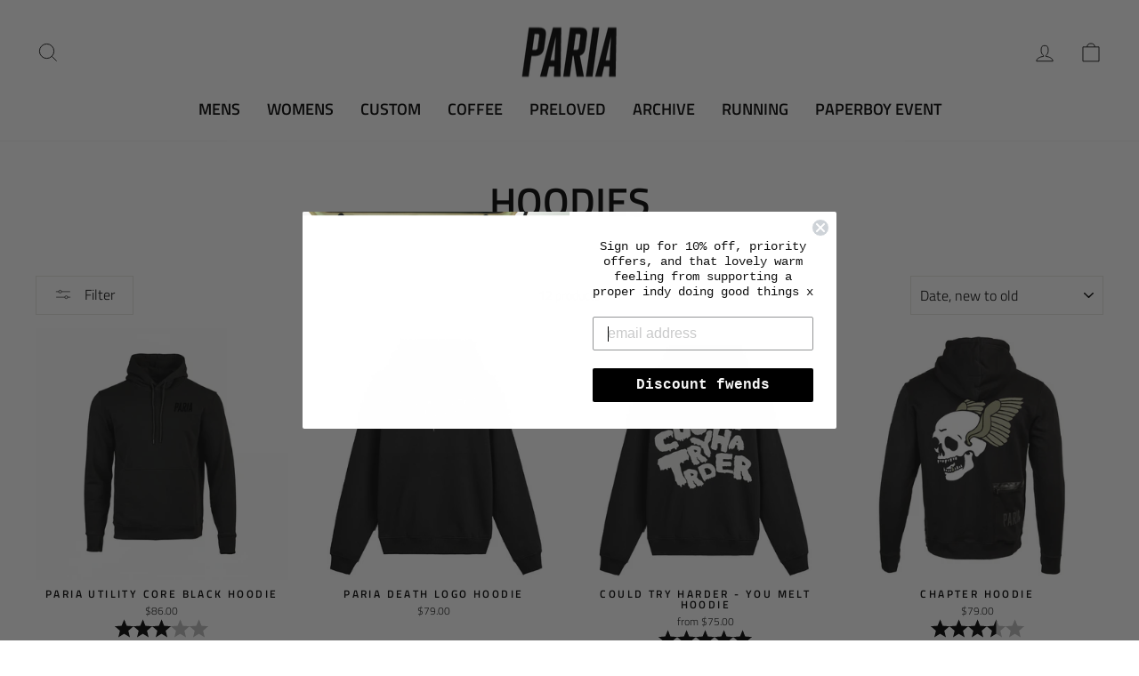

--- FILE ---
content_type: text/html; charset=utf-8
request_url: https://paria.cc/en-us/collections/hoodies
body_size: 81299
content:
<!doctype html>
<html class="no-js" lang="en" dir="ltr">
  <head>
   
    <!-- Google Tag Manager -->
    <script>
      (function(w,d,s,l,i){w[l]=w[l]||[];w[l].push({'gtm.start':
      new Date().getTime(),event:'gtm.js'});var f=d.getElementsByTagName(s)[0],
      j=d.createElement(s),dl=l!='dataLayer'?'&l='+l:'';j.async=true;j.src=
      'https://www.googletagmanager.com/gtm.js?id='+i+dl;f.parentNode.insertBefore(j,f);
      })(window,document,'script','dataLayer','GTM-NM3FFFL');
    </script>
    <!-- End Google Tag Manager -->
    
    <!-- Hotjar Tracking Code for https://paria.cc/ -->
    <script>
      (function(h,o,t,j,a,r){
          h.hj=h.hj||function(){(h.hj.q=h.hj.q||[]).push(arguments)};
          h._hjSettings={hjid:3488113,hjsv:6};
          a=o.getElementsByTagName('head')[0];
          r=o.createElement('script');r.async=1;
          r.src=t+h._hjSettings.hjid+j+h._hjSettings.hjsv;
          a.appendChild(r);
      })(window,document,'https://static.hotjar.com/c/hotjar-','.js?sv=');
    </script>
<meta name="google-site-verification" content="8igDWW_-9x91awN3YZ7006c46mZU3p84WvrDOYsP7Ig" />
    <meta charset="utf-8">
    <meta http-equiv="X-UA-Compatible" content="IE=edge,chrome=1">
    <meta name="viewport" content="width=device-width,initial-scale=1">
    <meta name="theme-color" content="#111111"><link rel="preconnect" href="https://cdn.shopify.com">
    <link rel="preconnect" href="https://fonts.shopifycdn.com">
    <link rel="dns-prefetch" href="https://productreviews.shopifycdn.com">
    <link rel="dns-prefetch" href="https://ajax.googleapis.com">
    <link rel="dns-prefetch" href="https://maps.googleapis.com">
    <link rel="dns-prefetch" href="https://maps.gstatic.com">

    <!-- cc custom cdn -->
    <link
      href="https://cdn.jsdelivr.net/npm/bootstrap@5.3.0/dist/css/bootstrap.min.css"
      rel="stylesheet"
      integrity="sha384-9ndCyUaIbzAi2FUVXJi0CjmCapSmO7SnpJef0486qhLnuZ2cdeRhO02iuK6FUUVM"
      crossorigin="anonymous"
    ><link rel="shortcut icon" href="//paria.cc/cdn/shop/files/favicon-32x32_32x32.png?v=1678109224" type="image/png"><style data-shopify>@font-face {
  font-family: "Titillium Web";
  font-weight: 600;
  font-style: italic;
  font-display: swap;
  src: url("//paria.cc/cdn/fonts/titillium_web/titilliumweb_i6.e3753dd74e941188a02848a048c5adb32df9af7e.woff2") format("woff2"),
       url("//paria.cc/cdn/fonts/titillium_web/titilliumweb_i6.c0413b6439775ba7352874d255071d7dab42dce1.woff") format("woff");
}

  @font-face {
  font-family: "Titillium Web";
  font-weight: 300;
  font-style: normal;
  font-display: swap;
  src: url("//paria.cc/cdn/fonts/titillium_web/titilliumweb_n3.0263c394bd4bb7d8350c4dd9e6e8112e24fc38e2.woff2") format("woff2"),
       url("//paria.cc/cdn/fonts/titillium_web/titilliumweb_n3.dcd8f3bd6b10727ad7feeb89034f9ddd0acef44c.woff") format("woff");
}


  @font-face {
  font-family: "Titillium Web";
  font-weight: 600;
  font-style: normal;
  font-display: swap;
  src: url("//paria.cc/cdn/fonts/titillium_web/titilliumweb_n6.d0077791273e3522c40566c54d1c1b12128f0e2b.woff2") format("woff2"),
       url("//paria.cc/cdn/fonts/titillium_web/titilliumweb_n6.5874c9b6bc8a2765275c20eb706450753893f521.woff") format("woff");
}

  @font-face {
  font-family: "Titillium Web";
  font-weight: 300;
  font-style: italic;
  font-display: swap;
  src: url("//paria.cc/cdn/fonts/titillium_web/titilliumweb_i3.0464b27d907f5639d214b99fd7a07aa2d0065add.woff2") format("woff2"),
       url("//paria.cc/cdn/fonts/titillium_web/titilliumweb_i3.87c637f0510b95bc4a12e564ad9979ab412d8b76.woff") format("woff");
}

  @font-face {
  font-family: "Titillium Web";
  font-weight: 600;
  font-style: italic;
  font-display: swap;
  src: url("//paria.cc/cdn/fonts/titillium_web/titilliumweb_i6.e3753dd74e941188a02848a048c5adb32df9af7e.woff2") format("woff2"),
       url("//paria.cc/cdn/fonts/titillium_web/titilliumweb_i6.c0413b6439775ba7352874d255071d7dab42dce1.woff") format("woff");
}

</style><link href="//paria.cc/cdn/shop/t/28/assets/theme.css?v=29450956718663420821740399278" rel="stylesheet" type="text/css" media="all" />
<style data-shopify>:root {
    --typeHeaderPrimary: "Titillium Web";
    --typeHeaderFallback: sans-serif;
    --typeHeaderSize: 45px;
    --typeHeaderWeight: 600;
    --typeHeaderLineHeight: 0.8;
    --typeHeaderSpacing: 0.0em;

    --typeBasePrimary:"Titillium Web";
    --typeBaseFallback:sans-serif;
    --typeBaseSize: 14px;
    --typeBaseWeight: 300;
    --typeBaseSpacing: 0.0em;
    --typeBaseLineHeight: 1.5;

    --typeCollectionTitle: 15px;

    --iconWeight: 2px;
    --iconLinecaps: miter;

    
      --buttonRadius: 0px;
    

    --colorGridOverlayOpacity: 0.1;
  }

  .placeholder-content {
    background-image: linear-gradient(100deg, #ffffff 40%, #f7f7f7 63%, #ffffff 79%);
  }</style><link href="//paria.cc/cdn/shop/t/28/assets/custom.css?v=90440188204270846981740399203" rel="stylesheet" type="text/css" media="all" />

    <script>
      document.documentElement.className = document.documentElement.className.replace('no-js', 'js');

      window.theme = window.theme || {};
      theme.routes = {
        home: "/en-us",
        cart: "/en-us/cart.js",
        cartPage: "/en-us/cart",
        cartAdd: "/en-us/cart/add.js",
        cartChange: "/en-us/cart/change.js"
      };
      theme.strings = {
        soldOut: "Sold Out",
        unavailable: "Unavailable",
        inStockLabel: "In stock, ready to ship",
        stockLabel: "Low stock - [count] items left",
        willNotShipUntil: "Ready to ship [date]",
        willBeInStockAfter: "Back in stock [date]",
        waitingForStock: "Inventory on the way",
        savePrice: "Save [saved_amount]",
        cartEmpty: "Your basket is currently empty.",
        cartTermsConfirmation: "You must agree with the terms and conditions of sales to check out",
        searchCollections: "Collections:",
        searchPages: "Pages:",
        searchArticles: "Articles:"
      };
      theme.settings = {
        dynamicVariantsEnable: true,
        cartType: "drawer",
        isCustomerTemplate: false,
        moneyFormat: "${{amount}}",
        saveType: "dollar",
        productImageSize: "natural",
        productImageCover: false,
        predictiveSearch: true,
        predictiveSearchType: "product,article,page,collection",
        quickView: true,
        themeName: 'Impulse',
        themeVersion: "5.2.1"
      };
    </script>

    <script>window.performance && window.performance.mark && window.performance.mark('shopify.content_for_header.start');</script><meta name="google-site-verification" content="DUB7IVnKT45wT3L00uRtSNVOMeboe5lqb_rLK3ZeU3o">
<meta id="shopify-digital-wallet" name="shopify-digital-wallet" content="/5365923912/digital_wallets/dialog">
<meta name="shopify-checkout-api-token" content="470686bdc2b4417682e7fe5414c1b54e">
<meta id="in-context-paypal-metadata" data-shop-id="5365923912" data-venmo-supported="false" data-environment="production" data-locale="en_US" data-paypal-v4="true" data-currency="USD">
<link rel="alternate" type="application/atom+xml" title="Feed" href="/en-us/collections/hoodies.atom" />
<link rel="alternate" hreflang="x-default" href="https://paria.cc/collections/hoodies">
<link rel="alternate" hreflang="en" href="https://paria.cc/collections/hoodies">
<link rel="alternate" hreflang="de-DE" href="https://paria.cc/de-de/collections/hoodies">
<link rel="alternate" hreflang="en-DE" href="https://paria.cc/en-de/collections/hoodies">
<link rel="alternate" hreflang="en-US" href="https://paria.cc/en-us/collections/hoodies">
<link rel="alternate" type="application/json+oembed" href="https://paria.cc/en-us/collections/hoodies.oembed">
<script async="async" src="/checkouts/internal/preloads.js?locale=en-US"></script>
<link rel="preconnect" href="https://shop.app" crossorigin="anonymous">
<script async="async" src="https://shop.app/checkouts/internal/preloads.js?locale=en-US&shop_id=5365923912" crossorigin="anonymous"></script>
<script id="apple-pay-shop-capabilities" type="application/json">{"shopId":5365923912,"countryCode":"GB","currencyCode":"USD","merchantCapabilities":["supports3DS"],"merchantId":"gid:\/\/shopify\/Shop\/5365923912","merchantName":"PARIA.CC","requiredBillingContactFields":["postalAddress","email","phone"],"requiredShippingContactFields":["postalAddress","email","phone"],"shippingType":"shipping","supportedNetworks":["visa","maestro","masterCard","amex","discover","elo"],"total":{"type":"pending","label":"PARIA.CC","amount":"1.00"},"shopifyPaymentsEnabled":true,"supportsSubscriptions":true}</script>
<script id="shopify-features" type="application/json">{"accessToken":"470686bdc2b4417682e7fe5414c1b54e","betas":["rich-media-storefront-analytics"],"domain":"paria.cc","predictiveSearch":true,"shopId":5365923912,"locale":"en"}</script>
<script>var Shopify = Shopify || {};
Shopify.shop = "paria-cc.myshopify.com";
Shopify.locale = "en";
Shopify.currency = {"active":"USD","rate":"1.369248"};
Shopify.country = "US";
Shopify.theme = {"name":"[LIPSCORE] CC - Outfit Builder April 2024","id":179997049206,"schema_name":"Impulse","schema_version":"5.2.1","theme_store_id":857,"role":"main"};
Shopify.theme.handle = "null";
Shopify.theme.style = {"id":null,"handle":null};
Shopify.cdnHost = "paria.cc/cdn";
Shopify.routes = Shopify.routes || {};
Shopify.routes.root = "/en-us/";</script>
<script type="module">!function(o){(o.Shopify=o.Shopify||{}).modules=!0}(window);</script>
<script>!function(o){function n(){var o=[];function n(){o.push(Array.prototype.slice.apply(arguments))}return n.q=o,n}var t=o.Shopify=o.Shopify||{};t.loadFeatures=n(),t.autoloadFeatures=n()}(window);</script>
<script>
  window.ShopifyPay = window.ShopifyPay || {};
  window.ShopifyPay.apiHost = "shop.app\/pay";
  window.ShopifyPay.redirectState = null;
</script>
<script id="shop-js-analytics" type="application/json">{"pageType":"collection"}</script>
<script defer="defer" async type="module" src="//paria.cc/cdn/shopifycloud/shop-js/modules/v2/client.init-shop-cart-sync_BdyHc3Nr.en.esm.js"></script>
<script defer="defer" async type="module" src="//paria.cc/cdn/shopifycloud/shop-js/modules/v2/chunk.common_Daul8nwZ.esm.js"></script>
<script type="module">
  await import("//paria.cc/cdn/shopifycloud/shop-js/modules/v2/client.init-shop-cart-sync_BdyHc3Nr.en.esm.js");
await import("//paria.cc/cdn/shopifycloud/shop-js/modules/v2/chunk.common_Daul8nwZ.esm.js");

  window.Shopify.SignInWithShop?.initShopCartSync?.({"fedCMEnabled":true,"windoidEnabled":true});

</script>
<script>
  window.Shopify = window.Shopify || {};
  if (!window.Shopify.featureAssets) window.Shopify.featureAssets = {};
  window.Shopify.featureAssets['shop-js'] = {"shop-cart-sync":["modules/v2/client.shop-cart-sync_QYOiDySF.en.esm.js","modules/v2/chunk.common_Daul8nwZ.esm.js"],"init-fed-cm":["modules/v2/client.init-fed-cm_DchLp9rc.en.esm.js","modules/v2/chunk.common_Daul8nwZ.esm.js"],"shop-button":["modules/v2/client.shop-button_OV7bAJc5.en.esm.js","modules/v2/chunk.common_Daul8nwZ.esm.js"],"init-windoid":["modules/v2/client.init-windoid_DwxFKQ8e.en.esm.js","modules/v2/chunk.common_Daul8nwZ.esm.js"],"shop-cash-offers":["modules/v2/client.shop-cash-offers_DWtL6Bq3.en.esm.js","modules/v2/chunk.common_Daul8nwZ.esm.js","modules/v2/chunk.modal_CQq8HTM6.esm.js"],"shop-toast-manager":["modules/v2/client.shop-toast-manager_CX9r1SjA.en.esm.js","modules/v2/chunk.common_Daul8nwZ.esm.js"],"init-shop-email-lookup-coordinator":["modules/v2/client.init-shop-email-lookup-coordinator_UhKnw74l.en.esm.js","modules/v2/chunk.common_Daul8nwZ.esm.js"],"pay-button":["modules/v2/client.pay-button_DzxNnLDY.en.esm.js","modules/v2/chunk.common_Daul8nwZ.esm.js"],"avatar":["modules/v2/client.avatar_BTnouDA3.en.esm.js"],"init-shop-cart-sync":["modules/v2/client.init-shop-cart-sync_BdyHc3Nr.en.esm.js","modules/v2/chunk.common_Daul8nwZ.esm.js"],"shop-login-button":["modules/v2/client.shop-login-button_D8B466_1.en.esm.js","modules/v2/chunk.common_Daul8nwZ.esm.js","modules/v2/chunk.modal_CQq8HTM6.esm.js"],"init-customer-accounts-sign-up":["modules/v2/client.init-customer-accounts-sign-up_C8fpPm4i.en.esm.js","modules/v2/client.shop-login-button_D8B466_1.en.esm.js","modules/v2/chunk.common_Daul8nwZ.esm.js","modules/v2/chunk.modal_CQq8HTM6.esm.js"],"init-shop-for-new-customer-accounts":["modules/v2/client.init-shop-for-new-customer-accounts_CVTO0Ztu.en.esm.js","modules/v2/client.shop-login-button_D8B466_1.en.esm.js","modules/v2/chunk.common_Daul8nwZ.esm.js","modules/v2/chunk.modal_CQq8HTM6.esm.js"],"init-customer-accounts":["modules/v2/client.init-customer-accounts_dRgKMfrE.en.esm.js","modules/v2/client.shop-login-button_D8B466_1.en.esm.js","modules/v2/chunk.common_Daul8nwZ.esm.js","modules/v2/chunk.modal_CQq8HTM6.esm.js"],"shop-follow-button":["modules/v2/client.shop-follow-button_CkZpjEct.en.esm.js","modules/v2/chunk.common_Daul8nwZ.esm.js","modules/v2/chunk.modal_CQq8HTM6.esm.js"],"lead-capture":["modules/v2/client.lead-capture_BntHBhfp.en.esm.js","modules/v2/chunk.common_Daul8nwZ.esm.js","modules/v2/chunk.modal_CQq8HTM6.esm.js"],"checkout-modal":["modules/v2/client.checkout-modal_CfxcYbTm.en.esm.js","modules/v2/chunk.common_Daul8nwZ.esm.js","modules/v2/chunk.modal_CQq8HTM6.esm.js"],"shop-login":["modules/v2/client.shop-login_Da4GZ2H6.en.esm.js","modules/v2/chunk.common_Daul8nwZ.esm.js","modules/v2/chunk.modal_CQq8HTM6.esm.js"],"payment-terms":["modules/v2/client.payment-terms_MV4M3zvL.en.esm.js","modules/v2/chunk.common_Daul8nwZ.esm.js","modules/v2/chunk.modal_CQq8HTM6.esm.js"]};
</script>
<script>(function() {
  var isLoaded = false;
  function asyncLoad() {
    if (isLoaded) return;
    isLoaded = true;
    var urls = ["\/\/cdn.shopify.com\/proxy\/646960a5d29241062871717ae2fbfcce6ef7f4e1156491734323a5f5bd1689c1\/b2b-solution.bsscommerce.com\/js\/bss-b2b-cp.js?shop=paria-cc.myshopify.com\u0026sp-cache-control=cHVibGljLCBtYXgtYWdlPTkwMA","https:\/\/cdn.shopify.com\/s\/files\/1\/0053\/6592\/3912\/t\/18\/assets\/globo.formbuilder.init.js?v=1630669826\u0026shop=paria-cc.myshopify.com","https:\/\/cdn.kilatechapps.com\/media\/urgencypack\/5365923912.min.js?shop=paria-cc.myshopify.com","https:\/\/evey-files.s3.amazonaws.com\/js\/online_store.js?shop=paria-cc.myshopify.com","https:\/\/shipping-bar.conversionbear.com\/script?app=shipping_bar\u0026shop=paria-cc.myshopify.com","https:\/\/dr4qe3ddw9y32.cloudfront.net\/awin-shopify-integration-code.js?aid=113888\u0026v=shopifyApp_5.1.3\u0026ts=1741242003074\u0026shop=paria-cc.myshopify.com","https:\/\/s3.eu-west-1.amazonaws.com\/production-klarna-il-shopify-osm\/5a975d06a931ae3d92bf80d338b7cb5d76fc66a1\/paria-cc.myshopify.com-1741778519156.js?shop=paria-cc.myshopify.com","https:\/\/cdn.shopify.com\/s\/files\/1\/0053\/6592\/3912\/t\/28\/assets\/yoast-active-script.js?v=1740399203\u0026shop=paria-cc.myshopify.com","https:\/\/search-us3.omegacommerce.com\/instant\/initjs?ID=c33021aa-8436-415d-828e-b2aa943f6aa7\u0026shop=paria-cc.myshopify.com","https:\/\/searchanise-ef84.kxcdn.com\/widgets\/shopify\/init.js?a=6D7o4i3H0T\u0026shop=paria-cc.myshopify.com"];
    for (var i = 0; i < urls.length; i++) {
      var s = document.createElement('script');
      s.type = 'text/javascript';
      s.async = true;
      s.src = urls[i];
      var x = document.getElementsByTagName('script')[0];
      x.parentNode.insertBefore(s, x);
    }
  };
  if(window.attachEvent) {
    window.attachEvent('onload', asyncLoad);
  } else {
    window.addEventListener('load', asyncLoad, false);
  }
})();</script>
<script id="__st">var __st={"a":5365923912,"offset":0,"reqid":"fc4508a7-4670-4a7d-b08b-9581fd87736f-1769004222","pageurl":"paria.cc\/en-us\/collections\/hoodies","u":"004a4c87ba35","p":"collection","rtyp":"collection","rid":270656569501};</script>
<script>window.ShopifyPaypalV4VisibilityTracking = true;</script>
<script id="captcha-bootstrap">!function(){'use strict';const t='contact',e='account',n='new_comment',o=[[t,t],['blogs',n],['comments',n],[t,'customer']],c=[[e,'customer_login'],[e,'guest_login'],[e,'recover_customer_password'],[e,'create_customer']],r=t=>t.map((([t,e])=>`form[action*='/${t}']:not([data-nocaptcha='true']) input[name='form_type'][value='${e}']`)).join(','),a=t=>()=>t?[...document.querySelectorAll(t)].map((t=>t.form)):[];function s(){const t=[...o],e=r(t);return a(e)}const i='password',u='form_key',d=['recaptcha-v3-token','g-recaptcha-response','h-captcha-response',i],f=()=>{try{return window.sessionStorage}catch{return}},m='__shopify_v',_=t=>t.elements[u];function p(t,e,n=!1){try{const o=window.sessionStorage,c=JSON.parse(o.getItem(e)),{data:r}=function(t){const{data:e,action:n}=t;return t[m]||n?{data:e,action:n}:{data:t,action:n}}(c);for(const[e,n]of Object.entries(r))t.elements[e]&&(t.elements[e].value=n);n&&o.removeItem(e)}catch(o){console.error('form repopulation failed',{error:o})}}const l='form_type',E='cptcha';function T(t){t.dataset[E]=!0}const w=window,h=w.document,L='Shopify',v='ce_forms',y='captcha';let A=!1;((t,e)=>{const n=(g='f06e6c50-85a8-45c8-87d0-21a2b65856fe',I='https://cdn.shopify.com/shopifycloud/storefront-forms-hcaptcha/ce_storefront_forms_captcha_hcaptcha.v1.5.2.iife.js',D={infoText:'Protected by hCaptcha',privacyText:'Privacy',termsText:'Terms'},(t,e,n)=>{const o=w[L][v],c=o.bindForm;if(c)return c(t,g,e,D).then(n);var r;o.q.push([[t,g,e,D],n]),r=I,A||(h.body.append(Object.assign(h.createElement('script'),{id:'captcha-provider',async:!0,src:r})),A=!0)});var g,I,D;w[L]=w[L]||{},w[L][v]=w[L][v]||{},w[L][v].q=[],w[L][y]=w[L][y]||{},w[L][y].protect=function(t,e){n(t,void 0,e),T(t)},Object.freeze(w[L][y]),function(t,e,n,w,h,L){const[v,y,A,g]=function(t,e,n){const i=e?o:[],u=t?c:[],d=[...i,...u],f=r(d),m=r(i),_=r(d.filter((([t,e])=>n.includes(e))));return[a(f),a(m),a(_),s()]}(w,h,L),I=t=>{const e=t.target;return e instanceof HTMLFormElement?e:e&&e.form},D=t=>v().includes(t);t.addEventListener('submit',(t=>{const e=I(t);if(!e)return;const n=D(e)&&!e.dataset.hcaptchaBound&&!e.dataset.recaptchaBound,o=_(e),c=g().includes(e)&&(!o||!o.value);(n||c)&&t.preventDefault(),c&&!n&&(function(t){try{if(!f())return;!function(t){const e=f();if(!e)return;const n=_(t);if(!n)return;const o=n.value;o&&e.removeItem(o)}(t);const e=Array.from(Array(32),(()=>Math.random().toString(36)[2])).join('');!function(t,e){_(t)||t.append(Object.assign(document.createElement('input'),{type:'hidden',name:u})),t.elements[u].value=e}(t,e),function(t,e){const n=f();if(!n)return;const o=[...t.querySelectorAll(`input[type='${i}']`)].map((({name:t})=>t)),c=[...d,...o],r={};for(const[a,s]of new FormData(t).entries())c.includes(a)||(r[a]=s);n.setItem(e,JSON.stringify({[m]:1,action:t.action,data:r}))}(t,e)}catch(e){console.error('failed to persist form',e)}}(e),e.submit())}));const S=(t,e)=>{t&&!t.dataset[E]&&(n(t,e.some((e=>e===t))),T(t))};for(const o of['focusin','change'])t.addEventListener(o,(t=>{const e=I(t);D(e)&&S(e,y())}));const B=e.get('form_key'),M=e.get(l),P=B&&M;t.addEventListener('DOMContentLoaded',(()=>{const t=y();if(P)for(const e of t)e.elements[l].value===M&&p(e,B);[...new Set([...A(),...v().filter((t=>'true'===t.dataset.shopifyCaptcha))])].forEach((e=>S(e,t)))}))}(h,new URLSearchParams(w.location.search),n,t,e,['guest_login'])})(!0,!0)}();</script>
<script integrity="sha256-4kQ18oKyAcykRKYeNunJcIwy7WH5gtpwJnB7kiuLZ1E=" data-source-attribution="shopify.loadfeatures" defer="defer" src="//paria.cc/cdn/shopifycloud/storefront/assets/storefront/load_feature-a0a9edcb.js" crossorigin="anonymous"></script>
<script crossorigin="anonymous" defer="defer" src="//paria.cc/cdn/shopifycloud/storefront/assets/shopify_pay/storefront-65b4c6d7.js?v=20250812"></script>
<script data-source-attribution="shopify.dynamic_checkout.dynamic.init">var Shopify=Shopify||{};Shopify.PaymentButton=Shopify.PaymentButton||{isStorefrontPortableWallets:!0,init:function(){window.Shopify.PaymentButton.init=function(){};var t=document.createElement("script");t.src="https://paria.cc/cdn/shopifycloud/portable-wallets/latest/portable-wallets.en.js",t.type="module",document.head.appendChild(t)}};
</script>
<script data-source-attribution="shopify.dynamic_checkout.buyer_consent">
  function portableWalletsHideBuyerConsent(e){var t=document.getElementById("shopify-buyer-consent"),n=document.getElementById("shopify-subscription-policy-button");t&&n&&(t.classList.add("hidden"),t.setAttribute("aria-hidden","true"),n.removeEventListener("click",e))}function portableWalletsShowBuyerConsent(e){var t=document.getElementById("shopify-buyer-consent"),n=document.getElementById("shopify-subscription-policy-button");t&&n&&(t.classList.remove("hidden"),t.removeAttribute("aria-hidden"),n.addEventListener("click",e))}window.Shopify?.PaymentButton&&(window.Shopify.PaymentButton.hideBuyerConsent=portableWalletsHideBuyerConsent,window.Shopify.PaymentButton.showBuyerConsent=portableWalletsShowBuyerConsent);
</script>
<script data-source-attribution="shopify.dynamic_checkout.cart.bootstrap">document.addEventListener("DOMContentLoaded",(function(){function t(){return document.querySelector("shopify-accelerated-checkout-cart, shopify-accelerated-checkout")}if(t())Shopify.PaymentButton.init();else{new MutationObserver((function(e,n){t()&&(Shopify.PaymentButton.init(),n.disconnect())})).observe(document.body,{childList:!0,subtree:!0})}}));
</script>
<script id='scb4127' type='text/javascript' async='' src='https://paria.cc/cdn/shopifycloud/privacy-banner/storefront-banner.js'></script><link id="shopify-accelerated-checkout-styles" rel="stylesheet" media="screen" href="https://paria.cc/cdn/shopifycloud/portable-wallets/latest/accelerated-checkout-backwards-compat.css" crossorigin="anonymous">
<style id="shopify-accelerated-checkout-cart">
        #shopify-buyer-consent {
  margin-top: 1em;
  display: inline-block;
  width: 100%;
}

#shopify-buyer-consent.hidden {
  display: none;
}

#shopify-subscription-policy-button {
  background: none;
  border: none;
  padding: 0;
  text-decoration: underline;
  font-size: inherit;
  cursor: pointer;
}

#shopify-subscription-policy-button::before {
  box-shadow: none;
}

      </style>

<script>window.performance && window.performance.mark && window.performance.mark('shopify.content_for_header.end');</script>

    
      
      <script src="//paria.cc/cdn/shop/t/28/assets/vendor-scripts-v10.js" defer="defer"></script>
    
<link
        rel="preload"
        as="style"
        href="//paria.cc/cdn/shop/t/28/assets/currency-flags.css"
        onload="this.onload=null;this.rel='stylesheet'"
      >
      <link rel="stylesheet" href="//paria.cc/cdn/shop/t/28/assets/currency-flags.css"><script src="//paria.cc/cdn/shop/t/28/assets/theme.js?v=61697690959979324581740399203" defer="defer"></script><!-- "snippets/weglot_hreftags.liquid" was not rendered, the associated app was uninstalled -->
    <!-- "snippets/weglot_switcher.liquid" was not rendered, the associated app was uninstalled -->
  <!-- BEGIN app block: shopify://apps/klaviyo-email-marketing-sms/blocks/klaviyo-onsite-embed/2632fe16-c075-4321-a88b-50b567f42507 -->












  <script async src="https://static.klaviyo.com/onsite/js/QYhhgT/klaviyo.js?company_id=QYhhgT"></script>
  <script>!function(){if(!window.klaviyo){window._klOnsite=window._klOnsite||[];try{window.klaviyo=new Proxy({},{get:function(n,i){return"push"===i?function(){var n;(n=window._klOnsite).push.apply(n,arguments)}:function(){for(var n=arguments.length,o=new Array(n),w=0;w<n;w++)o[w]=arguments[w];var t="function"==typeof o[o.length-1]?o.pop():void 0,e=new Promise((function(n){window._klOnsite.push([i].concat(o,[function(i){t&&t(i),n(i)}]))}));return e}}})}catch(n){window.klaviyo=window.klaviyo||[],window.klaviyo.push=function(){var n;(n=window._klOnsite).push.apply(n,arguments)}}}}();</script>

  




  <script>
    window.klaviyoReviewsProductDesignMode = false
  </script>







<!-- END app block --><!-- BEGIN app block: shopify://apps/yoast-seo/blocks/metatags/7c777011-bc88-4743-a24e-64336e1e5b46 -->
<!-- This site is optimized with Yoast SEO for Shopify -->
<title>Hoodies - PARIA.CC</title>
<link rel="canonical" href="https://paria.cc/en-us/collections/hoodies" />
<meta name="robots" content="index, follow, max-image-preview:large, max-snippet:-1, max-video-preview:-1" />
<meta property="og:site_name" content="PARIA.CC" />
<meta property="og:url" content="https://paria.cc/en-us/collections/hoodies" />
<meta property="og:locale" content="en_US" />
<meta property="og:type" content="website" />
<meta property="og:title" content="Hoodies - PARIA.CC" />
<meta name="twitter:card" content="summary_large_image" />
<script type="application/ld+json" id="yoast-schema-graph">
{
  "@context": "https://schema.org",
  "@graph": [
    {
      "@type": "Organization",
      "@id": "https://paria.cc/#/schema/organization/1",
      "url": "https://paria.cc",
      "name": "Paria",
      "logo": {
        "@id": "https://paria.cc/#/schema/ImageObject/29872877764847"
      },
      "image": [
        {
          "@id": "https://paria.cc/#/schema/ImageObject/29872877764847"
        }
      ],
      "hasMerchantReturnPolicy": {
        "@type": "MerchantReturnPolicy",
        "merchantReturnLink": "https://paria.cc/en-us/policies/refund-policy"
      },
      "sameAs": ["https:\/\/www.instagram.com\/paria.cc\/?hl=en","https:\/\/www.youtube.com\/channel\/UCpHZp3OC4E7eR356SWLSVXg","https:\/\/www.facebook.com\/paria.cc\/"]
    },
    {
      "@type": "ImageObject",
      "@id": "https://paria.cc/#/schema/ImageObject/29872877764847",
      "width": 400,
      "height": 187,
      "url": "https:\/\/paria.cc\/cdn\/shop\/files\/PARIA_LOGO.png?v=1649663756",
      "contentUrl": "https:\/\/paria.cc\/cdn\/shop\/files\/PARIA_LOGO.png?v=1649663756"
    },
    {
      "@type": "WebSite",
      "@id": "https://paria.cc/#/schema/website/1",
      "url": "https://paria.cc",
      "name": "PARIA CC",
      "potentialAction": {
        "@type": "SearchAction",
        "target": "https://paria.cc/en-us/search?q={search_term_string}",
        "query-input": "required name=search_term_string"
      },
      "publisher": {
        "@id": "https://paria.cc/#/schema/organization/1"
      },
      "inLanguage": "en"
    },
    {
      "@type": "CollectionPage",
      "@id": "https:\/\/paria.cc\/en-us\/collections\/hoodies",
      "name": "Hoodies - PARIA.CC",
      "datePublished": "2021-06-22T17:48:12+01:00",
      "breadcrumb": {
        "@id": "https:\/\/paria.cc\/en-us\/collections\/hoodies\/#\/schema\/breadcrumb"
      },
      "isPartOf": {
        "@id": "https://paria.cc/#/schema/website/1"
      },
      "url": "https:\/\/paria.cc\/en-us\/collections\/hoodies"
    },
    {
      "@type": "BreadcrumbList",
      "@id": "https:\/\/paria.cc\/en-us\/collections\/hoodies\/#\/schema\/breadcrumb",
      "itemListElement": [
        {
          "@type": "ListItem",
          "name": "PARIA.CC",
          "item": "https:\/\/paria.cc",
          "position": 1
        },
        {
          "@type": "ListItem",
          "name": "Collections",
          "item": "https:\/\/paria.cc\/en-us\/collections",
          "position": 2
        },
        {
          "@type": "ListItem",
          "name": "Hoodies",
          "position": 3
        }
      ]
    }

  ]}
</script>
<!--/ Yoast SEO -->
<!-- END app block --><!-- BEGIN app block: shopify://apps/mp-instagram-feed/blocks/app_embed/2e85b90f-5da9-4654-967e-051f1942340c --><!-- BEGIN app snippet: preloads -->
<link href="https://cdn.shopify.com/extensions/019be01f-1649-7e39-b2a1-fa20b5e217dd/mp-instagram-feed-272/assets/mp-instagram-feed.min.js" as="script" rel="preload">
<link href="https://cdn.shopify.com/extensions/019be01f-1649-7e39-b2a1-fa20b5e217dd/mp-instagram-feed-272/assets/mp-instagram-feed-474.bundle.js" as="script" rel="preload">
<link href="https://cdn.shopify.com/extensions/019be01f-1649-7e39-b2a1-fa20b5e217dd/mp-instagram-feed-272/assets/mp-instagram-feed-947.bundle.js" as="script" rel="preload"><!-- END app snippet --><!-- BEGIN app snippet: init -->

<script type="application/json" data-cfasync='false' class='mpInstagram-script'>
{
  "data": {"shopId":"j1ugLkFxTFvtFeKCfGwN","feedList":[{"id":"mp_IZ731436309","name":"Feed_1828","status":true,"header":"Follow us on Instagram","headerSize":20,"headerFont":700,"headerColor":"#000000","showHeader":true,"headerMobile":"Follow us on Instagram","headerSizeMobile":18,"headerFontMobile":700,"headerColorMobile":"#000000","showHeaderMobile":true,"description":"Trending products","descriptionSize":16,"descriptionFont":400,"descriptionColor":"#000000","showDescription":true,"descriptionMobile":"Trending products","descriptionSizeMobile":16,"descriptionFontMobile":400,"descriptionColorMobile":"#000000","showDescriptionMobile":true,"layout":"grid-view","layoutMobile":"grid-view","numOfPost":50,"onPostClick":1,"numOfColumn":3,"numOfRow":2,"postSpacing":4,"numOfPostMobile":50,"onPostClickMobile":1,"numOfColumnMobile":3,"numOfRowMobile":2,"postSpacingMobile":2,"showMoreButton":true,"buttonText":"Load more","textColor":"#ffffff","backgroundColor":"#01007f","borderRadius":4,"buttonTextMobile":"Load more","textColorMobile":"#ffffff","backgroundColorMobile":"#01007f","borderRadiusMobile":4,"mediaIds":[{"id":"18154013503328666","isHide":false,"isPinned":false},{"id":"17897001969092290","isHide":false,"isPinned":false},{"id":"18082932349531469","isHide":false,"isPinned":false},{"id":"18289945303224065","isHide":false,"isPinned":false,"tagged":[{"item":{"handle":"wreckerboard-jacket","id":"14808314872182"},"top":40.51664556254198,"left":34.58619634168223}]},{"id":"18038667824223093","isHide":false,"isPinned":false,"tagged":[{"item":{"handle":"leopard-sherpa-fleece-commuter-cycling-gilet","id":"14805920809334"},"top":73.81505799788498,"left":44.52052933344203}]},{"id":"18046711699873800","isHide":false,"isPinned":false,"tagged":[{"item":{"handle":"animal-print-sherpa-fleece-cycling-commuter-jacket","id":"14805833384310"},"top":48.79525638900847,"left":52.79914015990852}]},{"id":"17900029998076065","isHide":false,"isPinned":false},{"id":"17914628124010486","isHide":false,"isPinned":false},{"id":"17856906183295731","isHide":false,"isPinned":false},{"id":"18045577559031224","isHide":false,"isPinned":false},{"id":"17960393189827065","isHide":false,"isPinned":false},{"id":"18040379101979210","isHide":false,"isPinned":false},{"id":"18113626504421071","isHide":false,"isPinned":false},{"id":"17866592229239791","isHide":false,"isPinned":false},{"id":"18100181347456927","isHide":false,"isPinned":false},{"id":"18095359273469147","isHide":false,"isPinned":false},{"id":"18035841719206138","isHide":false,"isPinned":false},{"id":"18008805128468026","isHide":false,"isPinned":false},{"id":"18046673900050104","isHide":false,"isPinned":false},{"id":"18061126663763474","isHide":false,"isPinned":false},{"id":"17913811619921225","isHide":false,"isPinned":false},{"id":"18365140456113223","isHide":false,"isPinned":false},{"id":"18246111265273175","isHide":false,"isPinned":false},{"id":"18330156823194224","isHide":false,"isPinned":false},{"id":"17962951889810666","isHide":false,"isPinned":false},{"id":"18044061317008961","isHide":false,"isPinned":false},{"id":"18058386973755294","isHide":false,"isPinned":false},{"id":"17952730631734414","isHide":false,"isPinned":false},{"id":"18038477204174479","isHide":false,"isPinned":false},{"id":"18073323994603868","isHide":false,"isPinned":false},{"id":"17845354110310895","isHide":false,"isPinned":false},{"id":"18421023142073109","isHide":false,"isPinned":false},{"id":"18252679870269409","isHide":false,"isPinned":false},{"id":"17962793735686253","isHide":false,"isPinned":false},{"id":"18091318957438566","isHide":false,"isPinned":false},{"id":"18267632668218304","isHide":false,"isPinned":false},{"id":"18345224578193831","isHide":false,"isPinned":false},{"id":"17937626531909724","isHide":false,"isPinned":false},{"id":"18250998553266972","isHide":false,"isPinned":false},{"id":"18131468899367305","isHide":false,"isPinned":false},{"id":"18081136234521507","isHide":false,"isPinned":false},{"id":"17893522469998757","isHide":false,"isPinned":false},{"id":"18057046276780510","isHide":false,"isPinned":false},{"id":"18015250085546441","isHide":false,"isPinned":false},{"id":"18036420926135599","isHide":false,"isPinned":false},{"id":"18349473388189895","isHide":false,"isPinned":false},{"id":"18002810957649557","isHide":false,"isPinned":false},{"id":"18063091873649546","isHide":false,"isPinned":false},{"id":"18038097416113251","isHide":false,"isPinned":false},{"id":"18340407850193593","isHide":false,"isPinned":false},{"id":"18013894556541390","isHide":false,"isPinned":false},{"id":"17878432632111484","isHide":false,"isPinned":false},{"id":"18043483195816037","isHide":false,"isPinned":false},{"id":"18179373397307078","isHide":false,"isPinned":false},{"id":"17945466065748140","isHide":false,"isPinned":false},{"id":"18005176781647195","isHide":false,"isPinned":false},{"id":"17861025069218774","isHide":false,"isPinned":false},{"id":"18028217885261487","isHide":false,"isPinned":false},{"id":"18054620779696549","isHide":false,"isPinned":false},{"id":"18000434468487556","isHide":false,"isPinned":false},{"id":"17940896519852458","isHide":false,"isPinned":false},{"id":"18320533945151855","isHide":false,"isPinned":false},{"id":"18044995765907740","isHide":false,"isPinned":false},{"id":"18004464014398434","isHide":false,"isPinned":false},{"id":"18032775911325891","isHide":false,"isPinned":false},{"id":"18249133792271131","isHide":false,"isPinned":false},{"id":"18034637015115421","isHide":false,"isPinned":false},{"id":"18041899216791375","isHide":false,"isPinned":false},{"id":"17875515234130118","isHide":false,"isPinned":false},{"id":"18450316876055498","isHide":false,"isPinned":false},{"id":"18287990377207633","isHide":false,"isPinned":false},{"id":"17968744478770339","isHide":false,"isPinned":false},{"id":"18067197190510405","isHide":false,"isPinned":false},{"id":"17871871842138247","isHide":false,"isPinned":false},{"id":"18037030946311060","isHide":false,"isPinned":false},{"id":"18150397126318423","isHide":false,"isPinned":false},{"id":"17874711099103951","isHide":false,"isPinned":false},{"id":"18009888713531961","isHide":false,"isPinned":false},{"id":"18034280426079051","isHide":false,"isPinned":false},{"id":"18046816042865888","isHide":false,"isPinned":false},{"id":"17995897091647843","isHide":false,"isPinned":false},{"id":"17890572669051479","isHide":false,"isPinned":false},{"id":"18049540297773808","isHide":false,"isPinned":false},{"id":"18051995350689968","isHide":false,"isPinned":false},{"id":"17903553080916044","isHide":false,"isPinned":false},{"id":"18029428538150635","isHide":false,"isPinned":false},{"id":"18074932552511785","isHide":false,"isPinned":false},{"id":"18319081627150142","isHide":false,"isPinned":false},{"id":"18093930238399321","isHide":false,"isPinned":false},{"id":"17990043563676427","isHide":false,"isPinned":false},{"id":"17969761814743755","isHide":false,"isPinned":false},{"id":"18051701377670712","isHide":false,"isPinned":false},{"id":"18014069165435034","isHide":false,"isPinned":false},{"id":"18055118806634344","isHide":false,"isPinned":false},{"id":"18034704905066287","isHide":false,"isPinned":false},{"id":"18046254418835969","isHide":false,"isPinned":false},{"id":"18022247957251196","isHide":false,"isPinned":false},{"id":"17858482416141852","isHide":false,"isPinned":false},{"id":"17999755943413724","isHide":false,"isPinned":false},{"id":"18034617665051934","isHide":false,"isPinned":false}],"shopId":"j1ugLkFxTFvtFeKCfGwN","customCss":"","spaceBetweenPostAndMedia":24,"spaceBetweenPostAndMediaMobile":8,"topPadding":0,"topPaddingMobile":0,"bottomPadding":0,"bottomPaddingMobile":0,"headingAlign":"center","headingAlignMobile":"center","subHeadingAlign":"center","subHeadingAlignMobile":"center","headingItalic":false,"headingItalicMobile":false,"subHeadingItalic":false,"subHeadingItalicMobile":false,"autoSlide":false,"autoSlideMobile":false,"autoHighlight":false,"timeDuration":4,"timeDurationMobile":4,"timeDurationHighlight":4,"isSyncSettings":false,"isShowLogoIG":false,"isShowContent":false,"overlayTextContent":"See More","overlayTextFontSize":14,"overlayTextFontWeight":400,"overlayTextColor":"#f5f5f5","overlayTextUnderline":false,"createdAt":"2024-11-12T18:31:49.143Z","updatedAt":"2024-11-12T18:31:49.143Z","canRemoveBranding":false},{"id":"mp_NJ731498129","name":"Feed_1141","status":true,"header":"Follow us on Instagram","headerSize":20,"headerFont":700,"headerColor":"#000000","showHeader":true,"headerMobile":"Follow us on Instagram","headerSizeMobile":18,"headerFontMobile":700,"headerColorMobile":"#000000","showHeaderMobile":true,"description":"Trending products","descriptionSize":16,"descriptionFont":400,"descriptionColor":"#000000","showDescription":true,"descriptionMobile":"Trending products","descriptionSizeMobile":16,"descriptionFontMobile":400,"descriptionColorMobile":"#000000","showDescriptionMobile":true,"layout":"grid-view","layoutMobile":"grid-view","numOfPost":50,"onPostClick":1,"numOfColumn":3,"numOfRow":2,"postSpacing":4,"numOfPostMobile":20,"onPostClickMobile":1,"numOfColumnMobile":3,"numOfRowMobile":2,"postSpacingMobile":2,"showMoreButton":true,"buttonText":"Load more","textColor":"#ffffff","backgroundColor":"#01007f","borderRadius":4,"buttonTextMobile":"Load more","textColorMobile":"#ffffff","backgroundColorMobile":"#01007f","borderRadiusMobile":4,"mediaIds":[{"id":"18154013503328666","isHide":false,"isPinned":false},{"id":"17897001969092290","isHide":false,"isPinned":false},{"id":"18082932349531469","isHide":false,"isPinned":false},{"id":"18289945303224065","isHide":false,"isPinned":false},{"id":"18038667824223093","isHide":false,"isPinned":false},{"id":"18046711699873800","isHide":false,"isPinned":false},{"id":"17900029998076065","isHide":false,"isPinned":false},{"id":"17914628124010486","isHide":false,"isPinned":false},{"id":"17856906183295731","isHide":false,"isPinned":false},{"id":"18045577559031224","isHide":false,"isPinned":false},{"id":"17960393189827065","isHide":false,"isPinned":false},{"id":"18040379101979210","isHide":false,"isPinned":false},{"id":"18113626504421071","isHide":false,"isPinned":false},{"id":"17866592229239791","isHide":false,"isPinned":false},{"id":"18100181347456927","isHide":false,"isPinned":false},{"id":"18095359273469147","isHide":false,"isPinned":false},{"id":"18035841719206138","isHide":false,"isPinned":false},{"id":"18008805128468026","isHide":false,"isPinned":false},{"id":"18046673900050104","isHide":false,"isPinned":false},{"id":"18061126663763474","isHide":false,"isPinned":false},{"id":"17913811619921225","isHide":false,"isPinned":false},{"id":"18365140456113223","isHide":false,"isPinned":false},{"id":"18246111265273175","isHide":false,"isPinned":false},{"id":"18330156823194224","isHide":false,"isPinned":false},{"id":"17962951889810666","isHide":false,"isPinned":false},{"id":"18044061317008961","isHide":false,"isPinned":false},{"id":"18058386973755294","isHide":false,"isPinned":false},{"id":"17952730631734414","isHide":false,"isPinned":false},{"id":"18038477204174479","isHide":false,"isPinned":false},{"id":"18073323994603868","isHide":false,"isPinned":false},{"id":"17845354110310895","isHide":false,"isPinned":false},{"id":"18421023142073109","isHide":false,"isPinned":false},{"id":"18252679870269409","isHide":false,"isPinned":false},{"id":"17962793735686253","isHide":false,"isPinned":false},{"id":"18091318957438566","isHide":false,"isPinned":false},{"id":"18267632668218304","isHide":false,"isPinned":false},{"id":"18345224578193831","isHide":false,"isPinned":false},{"id":"17937626531909724","isHide":false,"isPinned":false},{"id":"18250998553266972","isHide":false,"isPinned":false},{"id":"18131468899367305","isHide":false,"isPinned":false},{"id":"18081136234521507","isHide":false,"isPinned":false},{"id":"17893522469998757","isHide":false,"isPinned":false},{"id":"18057046276780510","isHide":false,"isPinned":false},{"id":"18015250085546441","isHide":false,"isPinned":false},{"id":"18036420926135599","isHide":false,"isPinned":false},{"id":"18349473388189895","isHide":false,"isPinned":false},{"id":"18002810957649557","isHide":false,"isPinned":false},{"id":"18063091873649546","isHide":false,"isPinned":false},{"id":"18038097416113251","isHide":false,"isPinned":false},{"id":"18340407850193593","isHide":false,"isPinned":false},{"id":"18013894556541390","isHide":false,"isPinned":false},{"id":"17878432632111484","isHide":false,"isPinned":false},{"id":"18043483195816037","isHide":false,"isPinned":false},{"id":"18179373397307078","isHide":false,"isPinned":false},{"id":"17945466065748140","isHide":false,"isPinned":false},{"id":"18005176781647195","isHide":false,"isPinned":false},{"id":"17861025069218774","isHide":false,"isPinned":false},{"id":"18028217885261487","isHide":false,"isPinned":false},{"id":"18054620779696549","isHide":false,"isPinned":false},{"id":"18000434468487556","isHide":false,"isPinned":false},{"id":"17940896519852458","isHide":false,"isPinned":false},{"id":"18320533945151855","isHide":false,"isPinned":false},{"id":"18044995765907740","isHide":false,"isPinned":false},{"id":"18004464014398434","isHide":false,"isPinned":false},{"id":"18032775911325891","isHide":false,"isPinned":false},{"id":"18249133792271131","isHide":false,"isPinned":false},{"id":"18034637015115421","isHide":false,"isPinned":false},{"id":"18041899216791375","isHide":false,"isPinned":false},{"id":"17875515234130118","isHide":false,"isPinned":false},{"id":"18450316876055498","isHide":false,"isPinned":false},{"id":"18287990377207633","isHide":false,"isPinned":false},{"id":"17968744478770339","isHide":false,"isPinned":false},{"id":"18067197190510405","isHide":false,"isPinned":false},{"id":"17871871842138247","isHide":false,"isPinned":false},{"id":"18037030946311060","isHide":false,"isPinned":false},{"id":"18150397126318423","isHide":false,"isPinned":false},{"id":"17874711099103951","isHide":false,"isPinned":false},{"id":"18009888713531961","isHide":false,"isPinned":false},{"id":"18034280426079051","isHide":false,"isPinned":false},{"id":"18046816042865888","isHide":false,"isPinned":false},{"id":"17995897091647843","isHide":false,"isPinned":false},{"id":"17890572669051479","isHide":false,"isPinned":false},{"id":"18049540297773808","isHide":false,"isPinned":false},{"id":"18051995350689968","isHide":false,"isPinned":false},{"id":"17903553080916044","isHide":false,"isPinned":false},{"id":"18029428538150635","isHide":false,"isPinned":false},{"id":"18074932552511785","isHide":false,"isPinned":false},{"id":"18319081627150142","isHide":false,"isPinned":false},{"id":"18093930238399321","isHide":false,"isPinned":false},{"id":"17990043563676427","isHide":false,"isPinned":false},{"id":"17969761814743755","isHide":false,"isPinned":false},{"id":"18051701377670712","isHide":false,"isPinned":false},{"id":"18014069165435034","isHide":false,"isPinned":false},{"id":"18055118806634344","isHide":false,"isPinned":false},{"id":"18034704905066287","isHide":false,"isPinned":false},{"id":"18046254418835969","isHide":false,"isPinned":false},{"id":"18022247957251196","isHide":false,"isPinned":false},{"id":"17858482416141852","isHide":false,"isPinned":false},{"id":"17999755943413724","isHide":false,"isPinned":false},{"id":"18034617665051934","isHide":false,"isPinned":false}],"shopId":"j1ugLkFxTFvtFeKCfGwN","customCss":"","spaceBetweenPostAndMedia":24,"spaceBetweenPostAndMediaMobile":8,"topPadding":0,"topPaddingMobile":0,"bottomPadding":0,"bottomPaddingMobile":0,"headingAlign":"center","headingAlignMobile":"center","subHeadingAlign":"center","subHeadingAlignMobile":"center","headingItalic":false,"headingItalicMobile":false,"subHeadingItalic":false,"subHeadingItalicMobile":false,"autoSlide":false,"autoSlideMobile":false,"autoHighlight":false,"timeDuration":4,"timeDurationMobile":4,"timeDurationHighlight":4,"isSyncSettings":false,"isShowLogoIG":false,"isShowContent":false,"overlayTextContent":"See More","overlayTextFontSize":14,"overlayTextFontWeight":400,"overlayTextColor":"#f5f5f5","overlayTextUnderline":false,"createdAt":"2024-11-13T11:42:09.401Z","updatedAt":"2024-11-13T11:42:09.401Z","canRemoveBranding":false}],"shopAccount":{"id":"juu2YLgwoQMvVBy80ArJ","_id":"juu2YLgwoQMvVBy80ArJ","username":"paria.cc","accountType":"BUSINESS","mediaCount":4629,"socialId":"8704360366322918","shopId":"j1ugLkFxTFvtFeKCfGwN","status":1,"name":"@paria.cc","autoSync":0,"isValidToken":true,"createdAt":"2024-11-12T17:57:32.613Z","lastSync":"2024-11-12T18:28:22.848Z","isSyncMedia":true,"updatedAt":"2024-11-12T18:28:22.848Z"},"shopData":{"dateFormat":"{{Month}} {{dd}}, {{yyyy}}","feedConfigs":{},"collectReview":{"isBlockHighlight":true,"isLockAutoSyncDaily":true,"hE":true,"iI":3}}},
  "stories": null,
  "translations": null,
  "media": [
  
  ],
  
  "productId": 0,
  "pageType": "collection.collection-uni-tees",
  "moneyFormat": "${{amount}}",
  "moneyWithCurrencyFormat": "${{amount}} USD",
  "currencyCodeEnabled": false,
  "shopifyDomain": "paria-cc.myshopify.com",
  "isDesignMode": false
  
}
</script>

<script type="text/javascript">
  try {
    const getData = () => {
      try {
        const el = document.querySelector('.mpInstagram-script');
        if (!el) throw {message: 'Cannot find script block!'};

        let data;
        try {
          data = JSON.parse(el.textContent);
        } catch (e) {
          throw e
        }

        const {media, ...props} = data;
        return {...props, media: media.flatMap(JSON.parse)};
      } catch (e) {
        console.warn(e.message)
        return {}
      }
    }

    window.MP_INSTAGRAM_FEED = {...(window.MP_INSTAGRAM_FEED || {}), ...getData() };
  } catch (e) {
    console.error('Error assigning Instagram variables', e);
  }
</script>

<style>
  div:has(> .mp-instagram-feed),
  div:has(> .mp-instagram-feed-tagged) {
    align-items: normal !important;
  }
  
</style>
<!-- END app snippet --><!-- BEGIN app snippet: appScripts --><script app__insta type="text/javascript" defer>(function(){var assetUrl="https://cdn.shopify.com/extensions/019be01f-1649-7e39-b2a1-fa20b5e217dd/mp-instagram-feed-272/assets/";function c(u){var e=n[u];return(void 0!==e?e:(e=n[u]={id:u,loaded:!1,exports:{}},t[u].call(e.exports,e,e.exports,c),e.loaded=!0,e)).exports}var s,d,l,u,e,t={4848:(R,u,e)=>{e.d(u,{A8:()=>k,Bm:()=>n,C8:()=>s,Dm:()=>p,Er:()=>O,FI:()=>T,Fw:()=>F,I:()=>h,I7:()=>a,KE:()=>y,NF:()=>i,Px:()=>d,RB:()=>E,RK:()=>m,Ri:()=>I,Sx:()=>B,TU:()=>b,Xt:()=>C,Y4:()=>f,Z$:()=>S,D:()=>A,ch:()=>g,dW:()=>x,eM:()=>v,h0:()=>D,hR:()=>z,kL:()=>r,n9:()=>L,ol:()=>o,po:()=>l,r0:()=>t,vq:()=>j,w3:()=>w,wj:()=>P,xW:()=>_,zG:()=>c,zQ:()=>M});var t='VIDEO',n='IMAGE',r=10,o=11,i=10,D=10,l='grid-view',a='slider-view',c='highlight-view',s='coverflow-view',d='masonry-view',f=1,F=3,C=2,v=2,E=3,A=5,p=6,m=7,b=8,h=400,y=700,B='#000000',g=6,w='center',S=50,_=5,k=3,x={NORMAL:'normal',AUTH:'auth'},O='instagram',T='tiktok',j='facebook',M=0,I=1,L='text',P='transparent',z='productPosts';Object.freeze({AIR_REVIEWS:'air-product-reviews'})},9018:(u,e,t)=>{t.d(e,{Z:()=>function(){var u=(0<arguments.length&&void 0!==arguments[0]?arguments[0]:{}).mediaIds;return(void 0===u?[]:u).reduce((u,e)=>{var t=e.isHide,n=e.isPinned,n=void 0!==n&&n,e=e.id;return(void 0!==t&&t?u.listMediaIdHide:u.listMediaIdAvailable).push(e+''),n&&u.listMediaPinned.push(e+''),u},{listMediaIdAvailable:[],listMediaIdHide:[],listMediaPinned:[]})}})},3995:(u,e,t)=>{t.d(e,{Z:()=>function(u){var e,o,i,D,t=u.media,n=u.filters,n=void 0===n?{}:n,r=u.hideList,l=void 0===r?[]:r,r=u.visibleAll,a=void 0===r||r,r=u.presentData,u=void 0===r?u=>u:r;return t.length?(r=n.types,e=void 0===(e=n.postCreator)?'':e,n=void 0===(n=n.hashtags)?'':n,o=(void 0===r?'':r).split(',').map(u=>u.trim().toUpperCase()),i=e.split(',').map(u=>u.trim()),D=n.split(',').map(u=>u.trim()),u(t.filter(u=>{if(!a&&l.includes((null==u?void 0:u.mediaId)+''))return!1;if(0<o.length&&''!==o[0]){t=(e=u).mediaCarousel&&0<e.mediaCarousel.length?1<(t=new Set(e.mediaCarousel.map(u=>u.mediaType))).size?e.ugc?'HASHTAGS_MULTIPLE':'MULTIPLE':(e.ugc?'HASHTAGS_':'')+Array.from(t)[0]:e.ugc?'HASHTAGS_'+e.mediaType:null!=e&&e.isStories?'STORIES_'+(null==e?void 0:e.mediaType):null==e?void 0:e.mediaType;if(!o.includes(t))return!1}var e,t;if(0<i.length&&''!==i[0]){var n={issharedtofeed:!u.ugc&&!u.isPostTagged,isposttagged:!(null==u||!u.isPostTagged)};if(!i.some(u=>!0===n[u.toLowerCase()]))return!1}if(0<D.length&&''!==D[0]){if(!u.caption)return!1;var r=u.caption.match(/#(?:[0-9A-Z_a-z\xAA\xB2\xB3\xB5\xB9\xBA\xBC-\xBE\xC0-\xD6\xD8-\xF6\xF8-\u02C1\u02C6-\u02D1\u02E0-\u02E4\u02EC\u02EE\u0370-\u0374\u0376\u0377\u037A-\u037D\u037F\u0386\u0388-\u038A\u038C\u038E-\u03A1\u03A3-\u03F5\u03F7-\u0481\u048A-\u052F\u0531-\u0556\u0559\u0560-\u0588\u05D0-\u05EA\u05EF-\u05F2\u0620-\u064A\u0660-\u0669\u066E\u066F\u0671-\u06D3\u06D5\u06E5\u06E6\u06EE-\u06FC\u06FF\u0710\u0712-\u072F\u074D-\u07A5\u07B1\u07C0-\u07EA\u07F4\u07F5\u07FA\u0800-\u0815\u081A\u0824\u0828\u0840-\u0858\u0860-\u086A\u0870-\u0887\u0889-\u088F\u08A0-\u08C9\u0904-\u0939\u093D\u0950\u0958-\u0961\u0966-\u096F\u0971-\u0980\u0985-\u098C\u098F\u0990\u0993-\u09A8\u09AA-\u09B0\u09B2\u09B6-\u09B9\u09BD\u09CE\u09DC\u09DD\u09DF-\u09E1\u09E6-\u09F1\u09F4-\u09F9\u09FC\u0A05-\u0A0A\u0A0F\u0A10\u0A13-\u0A28\u0A2A-\u0A30\u0A32\u0A33\u0A35\u0A36\u0A38\u0A39\u0A59-\u0A5C\u0A5E\u0A66-\u0A6F\u0A72-\u0A74\u0A85-\u0A8D\u0A8F-\u0A91\u0A93-\u0AA8\u0AAA-\u0AB0\u0AB2\u0AB3\u0AB5-\u0AB9\u0ABD\u0AD0\u0AE0\u0AE1\u0AE6-\u0AEF\u0AF9\u0B05-\u0B0C\u0B0F\u0B10\u0B13-\u0B28\u0B2A-\u0B30\u0B32\u0B33\u0B35-\u0B39\u0B3D\u0B5C\u0B5D\u0B5F-\u0B61\u0B66-\u0B6F\u0B71-\u0B77\u0B83\u0B85-\u0B8A\u0B8E-\u0B90\u0B92-\u0B95\u0B99\u0B9A\u0B9C\u0B9E\u0B9F\u0BA3\u0BA4\u0BA8-\u0BAA\u0BAE-\u0BB9\u0BD0\u0BE6-\u0BF2\u0C05-\u0C0C\u0C0E-\u0C10\u0C12-\u0C28\u0C2A-\u0C39\u0C3D\u0C58-\u0C5A\u0C5C\u0C5D\u0C60\u0C61\u0C66-\u0C6F\u0C78-\u0C7E\u0C80\u0C85-\u0C8C\u0C8E-\u0C90\u0C92-\u0CA8\u0CAA-\u0CB3\u0CB5-\u0CB9\u0CBD\u0CDC-\u0CDE\u0CE0\u0CE1\u0CE6-\u0CEF\u0CF1\u0CF2\u0D04-\u0D0C\u0D0E-\u0D10\u0D12-\u0D3A\u0D3D\u0D4E\u0D54-\u0D56\u0D58-\u0D61\u0D66-\u0D78\u0D7A-\u0D7F\u0D85-\u0D96\u0D9A-\u0DB1\u0DB3-\u0DBB\u0DBD\u0DC0-\u0DC6\u0DE6-\u0DEF\u0E01-\u0E30\u0E32\u0E33\u0E40-\u0E46\u0E50-\u0E59\u0E81\u0E82\u0E84\u0E86-\u0E8A\u0E8C-\u0EA3\u0EA5\u0EA7-\u0EB0\u0EB2\u0EB3\u0EBD\u0EC0-\u0EC4\u0EC6\u0ED0-\u0ED9\u0EDC-\u0EDF\u0F00\u0F20-\u0F33\u0F40-\u0F47\u0F49-\u0F6C\u0F88-\u0F8C\u1000-\u102A\u103F-\u1049\u1050-\u1055\u105A-\u105D\u1061\u1065\u1066\u106E-\u1070\u1075-\u1081\u108E\u1090-\u1099\u10A0-\u10C5\u10C7\u10CD\u10D0-\u10FA\u10FC-\u1248\u124A-\u124D\u1250-\u1256\u1258\u125A-\u125D\u1260-\u1288\u128A-\u128D\u1290-\u12B0\u12B2-\u12B5\u12B8-\u12BE\u12C0\u12C2-\u12C5\u12C8-\u12D6\u12D8-\u1310\u1312-\u1315\u1318-\u135A\u1369-\u137C\u1380-\u138F\u13A0-\u13F5\u13F8-\u13FD\u1401-\u166C\u166F-\u167F\u1681-\u169A\u16A0-\u16EA\u16EE-\u16F8\u1700-\u1711\u171F-\u1731\u1740-\u1751\u1760-\u176C\u176E-\u1770\u1780-\u17B3\u17D7\u17DC\u17E0-\u17E9\u17F0-\u17F9\u1810-\u1819\u1820-\u1878\u1880-\u1884\u1887-\u18A8\u18AA\u18B0-\u18F5\u1900-\u191E\u1946-\u196D\u1970-\u1974\u1980-\u19AB\u19B0-\u19C9\u19D0-\u19DA\u1A00-\u1A16\u1A20-\u1A54\u1A80-\u1A89\u1A90-\u1A99\u1AA7\u1B05-\u1B33\u1B45-\u1B4C\u1B50-\u1B59\u1B83-\u1BA0\u1BAE-\u1BE5\u1C00-\u1C23\u1C40-\u1C49\u1C4D-\u1C7D\u1C80-\u1C8A\u1C90-\u1CBA\u1CBD-\u1CBF\u1CE9-\u1CEC\u1CEE-\u1CF3\u1CF5\u1CF6\u1CFA\u1D00-\u1DBF\u1E00-\u1F15\u1F18-\u1F1D\u1F20-\u1F45\u1F48-\u1F4D\u1F50-\u1F57\u1F59\u1F5B\u1F5D\u1F5F-\u1F7D\u1F80-\u1FB4\u1FB6-\u1FBC\u1FBE\u1FC2-\u1FC4\u1FC6-\u1FCC\u1FD0-\u1FD3\u1FD6-\u1FDB\u1FE0-\u1FEC\u1FF2-\u1FF4\u1FF6-\u1FFC\u2070\u2071\u2074-\u2079\u207F-\u2089\u2090-\u209C\u2102\u2107\u210A-\u2113\u2115\u2119-\u211D\u2124\u2126\u2128\u212A-\u212D\u212F-\u2139\u213C-\u213F\u2145-\u2149\u214E\u2150-\u2189\u2460-\u249B\u24EA-\u24FF\u2776-\u2793\u2C00-\u2CE4\u2CEB-\u2CEE\u2CF2\u2CF3\u2CFD\u2D00-\u2D25\u2D27\u2D2D\u2D30-\u2D67\u2D6F\u2D80-\u2D96\u2DA0-\u2DA6\u2DA8-\u2DAE\u2DB0-\u2DB6\u2DB8-\u2DBE\u2DC0-\u2DC6\u2DC8-\u2DCE\u2DD0-\u2DD6\u2DD8-\u2DDE\u2E2F\u3005-\u3007\u3021-\u3029\u3031-\u3035\u3038-\u303C\u3041-\u3096\u309D-\u309F\u30A1-\u30FA\u30FC-\u30FF\u3105-\u312F\u3131-\u318E\u3192-\u3195\u31A0-\u31BF\u31F0-\u31FF\u3220-\u3229\u3248-\u324F\u3251-\u325F\u3280-\u3289\u32B1-\u32BF\u3400-\u4DBF\u4E00-\uA48C\uA4D0-\uA4FD\uA500-\uA60C\uA610-\uA62B\uA640-\uA66E\uA67F-\uA69D\uA6A0-\uA6EF\uA717-\uA71F\uA722-\uA788\uA78B-\uA7DC\uA7F1-\uA801\uA803-\uA805\uA807-\uA80A\uA80C-\uA822\uA830-\uA835\uA840-\uA873\uA882-\uA8B3\uA8D0-\uA8D9\uA8F2-\uA8F7\uA8FB\uA8FD\uA8FE\uA900-\uA925\uA930-\uA946\uA960-\uA97C\uA984-\uA9B2\uA9CF-\uA9D9\uA9E0-\uA9E4\uA9E6-\uA9FE\uAA00-\uAA28\uAA40-\uAA42\uAA44-\uAA4B\uAA50-\uAA59\uAA60-\uAA76\uAA7A\uAA7E-\uAAAF\uAAB1\uAAB5\uAAB6\uAAB9-\uAABD\uAAC0\uAAC2\uAADB-\uAADD\uAAE0-\uAAEA\uAAF2-\uAAF4\uAB01-\uAB06\uAB09-\uAB0E\uAB11-\uAB16\uAB20-\uAB26\uAB28-\uAB2E\uAB30-\uAB5A\uAB5C-\uAB69\uAB70-\uABE2\uABF0-\uABF9\uAC00-\uD7A3\uD7B0-\uD7C6\uD7CB-\uD7FB\uF900-\uFA6D\uFA70-\uFAD9\uFB00-\uFB06\uFB13-\uFB17\uFB1D\uFB1F-\uFB28\uFB2A-\uFB36\uFB38-\uFB3C\uFB3E\uFB40\uFB41\uFB43\uFB44\uFB46-\uFBB1\uFBD3-\uFD3D\uFD50-\uFD8F\uFD92-\uFDC7\uFDF0-\uFDFB\uFE70-\uFE74\uFE76-\uFEFC\uFF10-\uFF19\uFF21-\uFF3A\uFF41-\uFF5A\uFF66-\uFFBE\uFFC2-\uFFC7\uFFCA-\uFFCF\uFFD2-\uFFD7\uFFDA-\uFFDC]|\uD800[\uDC00-\uDC0B\uDC0D-\uDC26\uDC28-\uDC3A\uDC3C\uDC3D\uDC3F-\uDC4D\uDC50-\uDC5D\uDC80-\uDCFA\uDD07-\uDD33\uDD40-\uDD78\uDD8A\uDD8B\uDE80-\uDE9C\uDEA0-\uDED0\uDEE1-\uDEFB\uDF00-\uDF23\uDF2D-\uDF4A\uDF50-\uDF75\uDF80-\uDF9D\uDFA0-\uDFC3\uDFC8-\uDFCF\uDFD1-\uDFD5]|\uD801[\uDC00-\uDC9D\uDCA0-\uDCA9\uDCB0-\uDCD3\uDCD8-\uDCFB\uDD00-\uDD27\uDD30-\uDD63\uDD70-\uDD7A\uDD7C-\uDD8A\uDD8C-\uDD92\uDD94\uDD95\uDD97-\uDDA1\uDDA3-\uDDB1\uDDB3-\uDDB9\uDDBB\uDDBC\uDDC0-\uDDF3\uDE00-\uDF36\uDF40-\uDF55\uDF60-\uDF67\uDF80-\uDF85\uDF87-\uDFB0\uDFB2-\uDFBA]|\uD802[\uDC00-\uDC05\uDC08\uDC0A-\uDC35\uDC37\uDC38\uDC3C\uDC3F-\uDC55\uDC58-\uDC76\uDC79-\uDC9E\uDCA7-\uDCAF\uDCE0-\uDCF2\uDCF4\uDCF5\uDCFB-\uDD1B\uDD20-\uDD39\uDD40-\uDD59\uDD80-\uDDB7\uDDBC-\uDDCF\uDDD2-\uDE00\uDE10-\uDE13\uDE15-\uDE17\uDE19-\uDE35\uDE40-\uDE48\uDE60-\uDE7E\uDE80-\uDE9F\uDEC0-\uDEC7\uDEC9-\uDEE4\uDEEB-\uDEEF\uDF00-\uDF35\uDF40-\uDF55\uDF58-\uDF72\uDF78-\uDF91\uDFA9-\uDFAF]|\uD803[\uDC00-\uDC48\uDC80-\uDCB2\uDCC0-\uDCF2\uDCFA-\uDD23\uDD30-\uDD39\uDD40-\uDD65\uDD6F-\uDD85\uDE60-\uDE7E\uDE80-\uDEA9\uDEB0\uDEB1\uDEC2-\uDEC7\uDF00-\uDF27\uDF30-\uDF45\uDF51-\uDF54\uDF70-\uDF81\uDFB0-\uDFCB\uDFE0-\uDFF6]|\uD804[\uDC03-\uDC37\uDC52-\uDC6F\uDC71\uDC72\uDC75\uDC83-\uDCAF\uDCD0-\uDCE8\uDCF0-\uDCF9\uDD03-\uDD26\uDD36-\uDD3F\uDD44\uDD47\uDD50-\uDD72\uDD76\uDD83-\uDDB2\uDDC1-\uDDC4\uDDD0-\uDDDA\uDDDC\uDDE1-\uDDF4\uDE00-\uDE11\uDE13-\uDE2B\uDE3F\uDE40\uDE80-\uDE86\uDE88\uDE8A-\uDE8D\uDE8F-\uDE9D\uDE9F-\uDEA8\uDEB0-\uDEDE\uDEF0-\uDEF9\uDF05-\uDF0C\uDF0F\uDF10\uDF13-\uDF28\uDF2A-\uDF30\uDF32\uDF33\uDF35-\uDF39\uDF3D\uDF50\uDF5D-\uDF61\uDF80-\uDF89\uDF8B\uDF8E\uDF90-\uDFB5\uDFB7\uDFD1\uDFD3]|\uD805[\uDC00-\uDC34\uDC47-\uDC4A\uDC50-\uDC59\uDC5F-\uDC61\uDC80-\uDCAF\uDCC4\uDCC5\uDCC7\uDCD0-\uDCD9\uDD80-\uDDAE\uDDD8-\uDDDB\uDE00-\uDE2F\uDE44\uDE50-\uDE59\uDE80-\uDEAA\uDEB8\uDEC0-\uDEC9\uDED0-\uDEE3\uDF00-\uDF1A\uDF30-\uDF3B\uDF40-\uDF46]|\uD806[\uDC00-\uDC2B\uDCA0-\uDCF2\uDCFF-\uDD06\uDD09\uDD0C-\uDD13\uDD15\uDD16\uDD18-\uDD2F\uDD3F\uDD41\uDD50-\uDD59\uDDA0-\uDDA7\uDDAA-\uDDD0\uDDE1\uDDE3\uDE00\uDE0B-\uDE32\uDE3A\uDE50\uDE5C-\uDE89\uDE9D\uDEB0-\uDEF8\uDFC0-\uDFE0\uDFF0-\uDFF9]|\uD807[\uDC00-\uDC08\uDC0A-\uDC2E\uDC40\uDC50-\uDC6C\uDC72-\uDC8F\uDD00-\uDD06\uDD08\uDD09\uDD0B-\uDD30\uDD46\uDD50-\uDD59\uDD60-\uDD65\uDD67\uDD68\uDD6A-\uDD89\uDD98\uDDA0-\uDDA9\uDDB0-\uDDDB\uDDE0-\uDDE9\uDEE0-\uDEF2\uDF02\uDF04-\uDF10\uDF12-\uDF33\uDF50-\uDF59\uDFB0\uDFC0-\uDFD4]|\uD808[\uDC00-\uDF99]|\uD809[\uDC00-\uDC6E\uDC80-\uDD43]|\uD80B[\uDF90-\uDFF0]|[\uD80C\uD80E\uD80F\uD81C-\uD822\uD840-\uD868\uD86A-\uD86D\uD86F-\uD872\uD874-\uD879\uD880-\uD883\uD885-\uD88C][\uDC00-\uDFFF]|\uD80D[\uDC00-\uDC2F\uDC41-\uDC46\uDC60-\uDFFF]|\uD810[\uDC00-\uDFFA]|\uD811[\uDC00-\uDE46]|\uD818[\uDD00-\uDD1D\uDD30-\uDD39]|\uD81A[\uDC00-\uDE38\uDE40-\uDE5E\uDE60-\uDE69\uDE70-\uDEBE\uDEC0-\uDEC9\uDED0-\uDEED\uDF00-\uDF2F\uDF40-\uDF43\uDF50-\uDF59\uDF5B-\uDF61\uDF63-\uDF77\uDF7D-\uDF8F]|\uD81B[\uDD40-\uDD6C\uDD70-\uDD79\uDE40-\uDE96\uDEA0-\uDEB8\uDEBB-\uDED3\uDF00-\uDF4A\uDF50\uDF93-\uDF9F\uDFE0\uDFE1\uDFE3\uDFF2-\uDFF6]|\uD823[\uDC00-\uDCD5\uDCFF-\uDD1E\uDD80-\uDDF2]|\uD82B[\uDFF0-\uDFF3\uDFF5-\uDFFB\uDFFD\uDFFE]|\uD82C[\uDC00-\uDD22\uDD32\uDD50-\uDD52\uDD55\uDD64-\uDD67\uDD70-\uDEFB]|\uD82F[\uDC00-\uDC6A\uDC70-\uDC7C\uDC80-\uDC88\uDC90-\uDC99]|\uD833[\uDCF0-\uDCF9]|\uD834[\uDEC0-\uDED3\uDEE0-\uDEF3\uDF60-\uDF78]|\uD835[\uDC00-\uDC54\uDC56-\uDC9C\uDC9E\uDC9F\uDCA2\uDCA5\uDCA6\uDCA9-\uDCAC\uDCAE-\uDCB9\uDCBB\uDCBD-\uDCC3\uDCC5-\uDD05\uDD07-\uDD0A\uDD0D-\uDD14\uDD16-\uDD1C\uDD1E-\uDD39\uDD3B-\uDD3E\uDD40-\uDD44\uDD46\uDD4A-\uDD50\uDD52-\uDEA5\uDEA8-\uDEC0\uDEC2-\uDEDA\uDEDC-\uDEFA\uDEFC-\uDF14\uDF16-\uDF34\uDF36-\uDF4E\uDF50-\uDF6E\uDF70-\uDF88\uDF8A-\uDFA8\uDFAA-\uDFC2\uDFC4-\uDFCB\uDFCE-\uDFFF]|\uD837[\uDF00-\uDF1E\uDF25-\uDF2A]|\uD838[\uDC30-\uDC6D\uDD00-\uDD2C\uDD37-\uDD3D\uDD40-\uDD49\uDD4E\uDE90-\uDEAD\uDEC0-\uDEEB\uDEF0-\uDEF9]|\uD839[\uDCD0-\uDCEB\uDCF0-\uDCF9\uDDD0-\uDDED\uDDF0-\uDDFA\uDEC0-\uDEDE\uDEE0-\uDEE2\uDEE4\uDEE5\uDEE7-\uDEED\uDEF0-\uDEF4\uDEFE\uDEFF\uDFE0-\uDFE6\uDFE8-\uDFEB\uDFED\uDFEE\uDFF0-\uDFFE]|\uD83A[\uDC00-\uDCC4\uDCC7-\uDCCF\uDD00-\uDD43\uDD4B\uDD50-\uDD59]|\uD83B[\uDC71-\uDCAB\uDCAD-\uDCAF\uDCB1-\uDCB4\uDD01-\uDD2D\uDD2F-\uDD3D\uDE00-\uDE03\uDE05-\uDE1F\uDE21\uDE22\uDE24\uDE27\uDE29-\uDE32\uDE34-\uDE37\uDE39\uDE3B\uDE42\uDE47\uDE49\uDE4B\uDE4D-\uDE4F\uDE51\uDE52\uDE54\uDE57\uDE59\uDE5B\uDE5D\uDE5F\uDE61\uDE62\uDE64\uDE67-\uDE6A\uDE6C-\uDE72\uDE74-\uDE77\uDE79-\uDE7C\uDE7E\uDE80-\uDE89\uDE8B-\uDE9B\uDEA1-\uDEA3\uDEA5-\uDEA9\uDEAB-\uDEBB]|\uD83C[\uDD00-\uDD0C]|\uD83E[\uDFF0-\uDFF9]|\uD869[\uDC00-\uDEDF\uDF00-\uDFFF]|\uD86E[\uDC00-\uDC1D\uDC20-\uDFFF]|\uD873[\uDC00-\uDEAD\uDEB0-\uDFFF]|\uD87A[\uDC00-\uDFE0\uDFF0-\uDFFF]|\uD87B[\uDC00-\uDE5D]|\uD87E[\uDC00-\uDE1D]|\uD884[\uDC00-\uDF4A\uDF50-\uDFFF]|\uD88D[\uDC00-\uDC79])+/g)||[];if(!D.some(u=>r.includes(u)))return!1}return!0}))):[]}})},7022:(u,e,t)=>{t.d(e,{Z:()=>function(){var u=0<arguments.length&&void 0!==arguments[0]&&arguments[0],e=!1,t=navigator.userAgent||navigator.vendor||window.opera;return(/(android|bb\d+|meego).+mobile|avantgo|bada\/|blackberry|blazer|compal|elaine|fennec|hiptop|iemobile|ip(hone|od)|iris|kindle|lge |maemo|midp|mmp|mobile.+firefox|netfront|opera m(ob|in)i|palm( os)?|phone|p(ixi|re)\/|plucker|pocket|psp|series(4|6)0|symbian|treo|up\.(browser|link)|vodafone|wap|windows ce|xda|xiino/i.test(t)||/1207|6310|6590|3gso|4thp|50[1-6]i|770s|802s|a wa|abac|ac(er|oo|s\-)|ai(ko|rn)|al(av|ca|co)|amoi|an(ex|ny|yw)|aptu|ar(ch|go)|as(te|us)|attw|au(di|\-m|r |s )|avan|be(ck|ll|nq)|bi(lb|rd)|bl(ac|az)|br(e|v)w|bumb|bw\-(n|u)|c55\/|capi|ccwa|cdm\-|cell|chtm|cldc|cmd\-|co(mp|nd)|craw|da(it|ll|ng)|dbte|dc\-s|devi|dica|dmob|do(c|p)o|ds(12|\-d)|el(49|ai)|em(l2|ul)|er(ic|k0)|esl8|ez([4-7]0|os|wa|ze)|fetc|fly(\-|_)|g1 u|g560|gene|gf\-5|g\-mo|go(\.w|od)|gr(ad|un)|haie|hcit|hd\-(m|p|t)|hei\-|hi(pt|ta)|hp( i|ip)|hs\-c|ht(c(\-| |_|a|g|p|s|t)|tp)|hu(aw|tc)|i\-(20|go|ma)|i230|iac( |\-|\/)|ibro|idea|ig01|ikom|im1k|inno|ipaq|iris|ja(t|v)a|jbro|jemu|jigs|kddi|keji|kgt( |\/)|klon|kpt |kwc\-|kyo(c|k)|le(no|xi)|lg( g|\/(k|l|u)|50|54|\-[a-w])|libw|lynx|m1\-w|m3ga|m50\/|ma(te|ui|xo)|mc(01|21|ca)|m\-cr|me(rc|ri)|mi(o8|oa|ts)|mmef|mo(01|02|bi|de|do|t(\-| |o|v)|zz)|mt(50|p1|v )|mwbp|mywa|n10[0-2]|n20[2-3]|n30(0|2)|n50(0|2|5)|n7(0(0|1)|10)|ne((c|m)\-|on|tf|wf|wg|wt)|nok(6|i)|nzph|o2im|op(ti|wv)|oran|owg1|p800|pan(a|d|t)|pdxg|pg(13|\-([1-8]|c))|phil|pire|pl(ay|uc)|pn\-2|po(ck|rt|se)|prox|psio|pt\-g|qa\-a|qc(07|12|21|32|60|\-[2-7]|i\-)|qtek|r380|r600|raks|rim9|ro(ve|zo)|s55\/|sa(ge|ma|mm|ms|ny|va)|sc(01|h\-|oo|p\-)|sdk\/|se(c(\-|0|1)|47|mc|nd|ri)|sgh\-|shar|sie(\-|m)|sk\-0|sl(45|id)|sm(al|ar|b3|it|t5)|so(ft|ny)|sp(01|h\-|v\-|v )|sy(01|mb)|t2(18|50)|t6(00|10|18)|ta(gt|lk)|tcl\-|tdg\-|tel(i|m)|tim\-|t\-mo|to(pl|sh)|ts(70|m\-|m3|m5)|tx\-9|up(\.b|g1|si)|utst|v400|v750|veri|vi(rg|te)|vk(40|5[0-3]|\-v)|vm40|voda|vulc|vx(52|53|60|61|70|80|81|83|85|98)|w3c(\-| )|webc|whit|wi(g |nc|nw)|wmlb|wonu|x700|yas\-|your|zeto|zte\-/i.test(t.substr(0,4)))&&(e=!0),u&&((t=()=>{e=window.innerWidth<768})(),window.addEventListener('resize',t)),e}})},9608:(u,e,t)=>{function n(u){var e,u=0<arguments.length&&void 0!==u?u:activeShop;return!!u&&0<new Date(void 0===(e=u.installedAt)?null:e)-new Date('2025/01/06')&&!i(u)}t.d(e,{Co:()=>i,RA:()=>r,qY:()=>s,z_:()=>D});var a=t(837),c='growth',r=5,o='2025/07/08',i=function(){var u=0<arguments.length&&void 0!==arguments[0]?arguments[0]:activeShop;return!!u&&0<new Date(void 0===(u=u.installedAt)?null:u)-new Date(o)},s=function(){var u=0<arguments.length&&void 0!==arguments[0]?arguments[0]:activeShop;return{newUser1:n(u),newUser2:i(u),userPreV1:!i(u)&&!n(u),proOld:function(u){var e,u=0<arguments.length&&void 0!==u?u:activeShop;return!!u&&'pro'===(void 0===(e=u.plan)?a.v8:e)&&new Date(u.subscriptionDate)-new Date(o)<0}(u),free:{is:!(0,a.XB)(u),preV1:!(0,a.XB)(u)&&!i(u)&&!n(u),v1:!(0,a.XB)(u)&&n(u),v2:!(0,a.XB)(u)&&i(u)},growth:function(u){var u=0<arguments.length&&void 0!==u?u:activeShop;return!!u&&(void 0===(u=u.plan)?a.v8:u)===c}(u),enterprise:function(u){var u=0<arguments.length&&void 0!==u?u:activeShop;return!!u&&'enterprise'===(void 0===(u=u.plan)?a.v8:u)}(u),paid:(0,a.XB)(u),pro:function(u){var u=0<arguments.length&&void 0!==u?u:activeShop;return!!u&&'pro'===(void 0===(u=u.plan)?a.v8:u)}(u)}},D=function(u){var e=1<arguments.length&&void 0!==arguments[1]?arguments[1]:'acc',t=2<arguments.length&&void 0!==arguments[2]?arguments[2]:{},n=u.plan,r=void 0===n?a.v8:n,n=s(u),o=n.paid,i=n.userPreV1;switch(e){case'acc':switch(r){case a.v8:return 1;case c:return 3;case'pro':return 5;default:return 1/0}case'feed':if(i)return 1/0;switch(r){case a.v8:return 3;case c:return 5;default:return 1/0}case'block':if(i)return 1/0;switch(r){case a.v8:return 1;case c:return 3;default:return 1/0}case'post':var D=u.maxIGFetch,l=t.socialType,l=(void 0===l?a.Er:l)===a.Er?a.HC:a.KH;return o?{limit:l,maxLimit:l}:{limit:void 0===D?50:D,maxLimit:l}}}},837:(u,e,t)=>{t.d(e,{Er:()=>o,FI:()=>i,HC:()=>l,KH:()=>a,XB:()=>r,v8:()=>n,vq:()=>D,w_:()=>c});var n='free',r=function(){var u=0<arguments.length&&void 0!==arguments[0]?arguments[0]:activeShop;return!!u&&(void 0===(u=u.plan)?n:u)!==n},o='instagram',i='tiktok',D='facebook',l=400,a=120,c={FACEBOOK_UGC:'fb_ugc',FACEBOOK_BRAND:'fb_brand'}},6227:(u,e,t)=>{t.d(e,{Z:()=>r,n:()=>n});var e=t(837),n=Object.freeze({STYLE_1:'LAYOUTS_VERTICAL_STYLE_1',STYLE_2:'LAYOUTS_VERTICAL_STYLE_2',STYLE_3:'LAYOUTS_HORIZONTAL_STYLE_3',STYLE_4:'LAYOUTS_HORIZONTAL_STYLE_4',STYLE_5:'LAYOUTS_HORIZONTAL_STYLE_5'}),r={taggedPosts:{isSyncSettings:!1,generalSettings:{showPrice:!0,showReviews:!1},layouts:{mobile:n.STYLE_1,desktop:n.STYLE_1},productInfo:{desktop:{bgColor:'#FFFFFF',radCard:4,radImage:2,border:{active:!0,color:'#F0F0F0'},prodName:{size:13,fontWeight:700,color:'#303030'},prodPrice:{size:13,fontWeight:400,color:'#303030'}},mobile:{bgColor:'#FFFFFF',radCard:4,radImage:2,border:{active:!0,color:'#F0F0F0'},prodName:{size:13,fontWeight:700,color:'#303030'},prodPrice:{size:13,fontWeight:400,color:'#303030'}}},tagLabel:{active:!0,content:'Featured products',fontWeight:700,size:13,color:'#303030'},cartAction:{mobile:{active:!0,content:'Add to cart',fontWeight:500,borderRad:4,size:12,textColor:'#FFFFFF',bgHover:'#1A1A1A',bgDefault:'#303030'},desktop:{active:!0,content:'Add to cart',fontWeight:500,borderRad:4,size:12,textColor:'#FFFFFF',bgHover:'#1A1A1A',bgDefault:'#303030'}}},productPosts:{status:!0,header:'Follow us on Instagram',headerSize:20,headerFont:700,headerColor:'#000000',showHeader:!0,headerMobile:'Follow us on Instagram',headerSizeMobile:18,headerFontMobile:700,headerColorMobile:'#000000',showHeaderMobile:!0,description:'Trending products',descriptionSize:16,descriptionFont:400,descriptionColor:'#000000',showDescription:!1,descriptionMobile:'Trending products',descriptionSizeMobile:16,descriptionFontMobile:400,descriptionColorMobile:'#000000',showDescriptionMobile:!1,layout:'slider-view',layoutMobile:'slider-view',numOfPost:50,onPostClick:1,numOfColumn:3,numOfRow:2,socialType:e.Er,postSpacing:4,numOfPostMobile:50,onPostClickMobile:1,numOfColumnMobile:3,numOfRowMobile:2,postSpacingMobile:2,showMoreButton:!0,buttonText:'Show more',textColor:'#FFFFFF',backgroundColor:'#01007F',borderRadius:4,buttonTextMobile:'Show more',textColorMobile:'#FFFFFF',backgroundColorMobile:'#01007F',borderRadiusMobile:4,mediaIds:[],spaceBetweenPostAndMedia:24,spaceBetweenPostAndMediaMobile:8,topPadding:24,topPaddingMobile:24,bottomPadding:24,bottomPaddingMobile:24,headingAlign:'center',headingAlignMobile:'center',subHeadingAlign:'center',subHeadingAlignMobile:'center',headingItalic:!1,headingItalicMobile:!1,subHeadingItalic:!1,subHeadingItalicMobile:!1,timeDuration:4,timeDurationMobile:4,timeDurationHighlight:4,isSyncSettings:!1,isShowLogoIG:!1,isShowContent:!1,overlayTextContent:'See More',overlayTextFontSize:14,overlayTextFontWeight:400,overlayTextColor:'#F5F5F5',overlayTextUnderline:!1,videoAutoPlay:0,autoSlide:!1,autoSlideMobile:!1,videoAutoPlayMobile:0,headingType:'text',headingTypeMobile:'text',headingAccount:{avatar:!0,name:!0,followBtn:!0,followers:!0,posts:!0},headingAccountMobile:{avatar:!0,name:!0,followBtn:!0,followers:!0,posts:!0},postBorderRadius:0,postBorderRadiusMobile:0,bgColorType:'transparent',bgColorTypeMobile:'transparent',bgColor:'#FFFFFF',bgColorMobile:'#FFFFFF',showCaption:!0,showCaptionMobile:!0,active:!1,id:'productPosts'}}},8379:(R,u,e)=>{function l(u,e){M.F&&M.F(k,u,j||e),j=0;e=k.C||(k.C={A:[],F:[]});return u>=e.A.length&&e.A.push({}),e.A[u]}function i(u){return j=1,t(E,u)}function t(u,e,t){var r,o,i,D=l(_++,2);return D.t=u,D.B||(D.A=[t?t(e):E(void 0,e),u=>{var e=(D.S||D.A)[0],u=D.t(e,u);e!==u&&(D.S=[u,D.A[1]],D.B.setState({}))}],(D.B=k)._)||(r=function(u,e,t){var n,r;return!D.B.C||((n=D.B.C.A.filter(u=>!!u.B)).every(u=>!u.S)?!o||o.call(this,u,e,t):(r=D.B.props!==u,n.forEach(u=>{var e;u.S&&(e=u.A[0],u.A=u.S,u.S=void 0,e!==u.A[0])&&(r=!0)}),o&&o.call(this,u,e,t)||r))},k._=!0,o=k.shouldComponentUpdate,i=k.componentWillUpdate,k.componentWillUpdate=function(u,e,t){var n;this.k&&(n=o,o=void 0,r(u,e,t),o=n),i&&i.call(this,u,e,t)},k.shouldComponentUpdate=r),D.S||D.A}function D(u,e){var t=l(_++,3);!M.O&&v(t.C,e)&&(t.A=u,t.u=e,k.C.F.push(t))}function a(u,e){var t=l(_++,4);!M.O&&v(t.C,e)&&(t.A=u,t.u=e,k.F.push(t))}function n(u){return j=5,o(()=>({current:u}),[])}function r(e,t,u){j=6,a(()=>{var u;return'function'==typeof e?(u=e(t()),()=>{e(null),u&&'function'==typeof u&&u()}):e?(e.current=t(),()=>e.current=null):void 0},null==u?u:u.concat(e))}function o(u,e){var t=l(_++,7);return v(t.C,e)&&(t.A=u(),t.C=e,t.F=u),t.A}function c(u,e){return j=8,o(()=>u,e)}function s(u){var e=k.context[u.B],t=l(_++,9);return t.c=u,e?(null==t.A&&(t.A=!0,e.sub(k)),e.props.value):u.A}function d(u,e){M.useDebugValue&&M.useDebugValue(e?e(u):u)}function f(){var u=l(_++,11);if(!u.A){for(var e=k.T;null!==e&&!e.M&&null!==e.A;)e=e.A;var t=e.M||(e.M=[0,0]);u.A='P'+t[0]+'-'+t[1]++}return u.A}function L(){for(var e;e=ru.shift();)if(e.R&&e.C)try{e.C.F.forEach(F),e.C.F.forEach(C),e.C.F=[]}catch(u){e.C.F=[],M.k(u,e.T)}}function F(u){var e=k,t=u.B;'function'==typeof t&&(u.B=void 0,t()),k=e}function C(u){var e=k;u.B=u.A(),k=e}function v(t,u){return!t||t.length!==u.length||u.some((u,e)=>u!==t[e])}function E(u,e){return'function'==typeof e?e(u):e}function P(u,e){for(var t in e)u[t]=e[t];return u}function A(u,e){for(var t in u)if('__source'!==t&&!(t in e))return!0;for(var n in e)if('__source'!==n&&u[n]!==e[n])return!0;return!1}function p(u,e){var t=e(),n=i({t:{A:t,u:e}}),r=n[0].t,o=n[1];return a(()=>{r.A=t,r.u=e,m(r)&&o({t:r})},[u,t,e]),D(()=>(m(r)&&o({t:r}),u(()=>{m(r)&&o({t:r})})),[u]),t}function m(u){var e=u.u,t=u.A;try{var n=e();return(t!==n||0===t&&1/t!=1/n)&&(t==t||n==n)}catch(u){return 1}}function b(u){u()}function h(u){return u}function y(){return[!1,b]}function B(u,e){this.props=u,this.context=e}function z(e,n){function t(u){var e=this.props.ref,t=e==u.ref;return!t&&e&&(e.call?e(null):e.current=null),n?!n(this.props,u)||!t:A(this.props,u)}function u(u){return this.shouldComponentUpdate=t,(0,T.az)(e,u)}return u.displayName='Memo('+(e.displayName||e.name)+')',u.prototype.isReactComponent=!0,u._=!0,u.type=e,u}function H(t){function u(u){var e=P({},u);return delete e.ref,t(e,u.ref||null)}return u.$$typeof=fu,u.render=t,u.prototype.isReactComponent=u._=!0,u.displayName='ForwardRef('+(t.displayName||t.name)+')',u}function g(){this.L=0,this.o=null,this.P=null}function N(u){var e=u.A.B;return e&&e.H&&e.H(u)}function U(e){function u(u){if(t||(t=e()).then(u=>{u&&(o=u.default||u),r=!0},u=>{n=u,r=!0}),n)throw n;if(r)return o?(0,T.az)(o,u):null;throw t}var t,n,r,o=null;return u.displayName='Lazy',u._=!0,u}function w(){this.i=null,this.l=null}function Y(u){return this.getChildContext=()=>u.context,u.children}function W(u){var t=this,e=u.h;if(t.componentWillUnmount=()=>{(0,T.sY)(null,t.v),t.v=null,t.h=null},t.h&&t.h!==e&&t.componentWillUnmount(),!t.v){for(var n=t.T;null!==n&&!n.M&&null!==n.A;)n=n.A;t.h=e,t.v={nodeType:1,parentNode:e,childNodes:[],N:{M:n.M},contains:()=>!0,insertBefore:function(u,e){this.childNodes.push(u),t.h.insertBefore(u,e)},removeChild:function(u){this.childNodes.splice(this.childNodes.indexOf(u)>>>1,1),t.h.removeChild(u)}}}(0,T.sY)((0,T.az)(Y,{context:t.context},u.T),t.v)}function V(u,e){u=(0,T.az)(W,{T:u,h:e});return u.containerInfo=e,u}function G(u,e,t){return null==e.N&&(e.textContent=''),(0,T.sY)(u,e),'function'==typeof t&&t(),u?u.B:null}function Z(u,e,t){return(0,T.ZB)(u,e),'function'==typeof t&&t(),u?u.B:null}function q(){}function $(){return this.cancelBubble}function K(){return this.defaultPrevented}function X(u){return T.az.bind(null,u)}function S(u){return!!u&&u.$$typeof===Au}function J(u){return S(u)&&u.type===T.HY}function Q(u){return!!u&&!!u.displayName&&('string'==typeof u.displayName||u.displayName instanceof String)&&u.displayName.startsWith('Memo(')}function uu(u){return S(u)?T.Tm.apply(null,arguments):u}function eu(u){return!!u.N&&((0,T.sY)(null,u),!0)}function tu(u){return u&&(u.base||1===u.nodeType&&u)||null}e.r(u),e.d(u,{Children:()=>Fu,Component:()=>T.wA,Fragment:()=>T.HY,PureComponent:()=>B,StrictMode:()=>Tu,Suspense:()=>g,SuspenseList:()=>w,U:()=>_u,cloneElement:()=>uu,createContext:()=>T.kr,createElement:()=>T.az,createFactory:()=>X,createPortal:()=>V,createRef:()=>T.Vf,default:()=>Mu,findDOMNode:()=>tu,flushSync:()=>Ou,forwardRef:()=>H,hydrate:()=>Z,isElement:()=>ju,isFragment:()=>J,isMemo:()=>Q,isValidElement:()=>S,lazy:()=>U,memo:()=>z,render:()=>G,startTransition:()=>b,unmountComponentAtNode:()=>eu,unstable_batchedUpdates:()=>xu,useCallback:()=>c,useContext:()=>s,useDebugValue:()=>d,useDeferredValue:()=>h,useEffect:()=>D,useErrorBoundary:()=>function(u){var t=l(_++,10),n=i();return t.A=u,k.componentDidCatch||(k.componentDidCatch=(u,e)=>{t.A&&t.A(u,e),n[1](u)}),[n[0],()=>{n[1](void 0)}]},useId:()=>f,useImperativeHandle:()=>r,useInsertionEffect:()=>I,useLayoutEffect:()=>a,useMemo:()=>o,useReducer:()=>t,useRef:()=>n,useState:()=>i,useSyncExternalStore:()=>p,useTransition:()=>y,version:()=>ku});var _,k,x,nu,O,T=e(3847),j=0,ru=[],M=T.YM,ou=M.P,iu=M.Y,Du=M.diffed,lu=M.B,au=M.unmount,cu=M.A,su=(M.P=u=>{k=null,ou&&ou(u)},M.A=(u,e)=>{u&&e.N&&e.N.M&&(u.M=e.N.M),cu&&cu(u,e)},M.Y=u=>{iu&&iu(u),_=0;u=(k=u.B).C;u&&(x===k?(u.F=[],k.F=[],u.A.forEach(u=>{u.S&&(u.A=u.S),u.u=u.S=void 0})):(u.F.forEach(F),u.F.forEach(C),u.F=[],_=0)),x=k},M.diffed=u=>{Du&&Du(u);u=u.B;u&&u.C&&(!u.C.F.length||1!=ru.push(u)&&nu===M.requestAnimationFrame||((nu=M.requestAnimationFrame)||function(u){var e,t=()=>{clearTimeout(n),su&&cancelAnimationFrame(e),setTimeout(u)},n=setTimeout(t,35);su&&(e=requestAnimationFrame(t))})(L),u.C.A.forEach(u=>{u.u&&(u.C=u.u),u.u=void 0})),x=k=null},M.B=(u,t)=>{t.some(e=>{try{e.F.forEach(F),e.F=e.F.filter(u=>!u.A||C(u))}catch(u){t.some(u=>{u.F&&(u.F=[])}),t=[],M.k(u,e.T)}}),lu&&lu(u,t)},M.unmount=u=>{au&&au(u);var e,u=u.B;u&&u.C&&(u.C.A.forEach(u=>{try{F(u)}catch(u){e=u}}),u.C=void 0,e)&&M.k(e,u.T)},'function'==typeof requestAnimationFrame),I=a,du=((B.prototype=new T.wA).isPureReactComponent=!0,B.prototype.shouldComponentUpdate=function(u,e){return A(this.props,u)||A(this.state,e)},T.YM.P),fu=(T.YM.P=u=>{u.type&&u.type._&&u.ref&&(u.props.ref=u.ref,u.ref=null),du&&du(u)},'undefined'!=typeof Symbol&&Symbol.for&&Symbol.for('react.forward_ref')||3911),u=(u,e)=>null==u?null:(0,T.bR)((0,T.bR)(u).map(e)),Fu={map:u,forEach:u,count:u=>u?(0,T.bR)(u).length:0,only:u=>{u=(0,T.bR)(u);if(1!==u.length)throw'Children.only';return u[0]},toArray:T.bR},Cu=T.YM.k,vu=(T.YM.k=(u,e,t,n)=>{if(u.then)for(var r,o=e;o=o.A;)if((r=o.B)&&r.B)return null==e.k&&(e.k=t.k,e.N=t.N),r.B(u,e);Cu(u,e,t,n)},T.YM.unmount),Eu=(T.YM.unmount=u=>{var e=u.B;e&&e.W&&e.W(),e&&32&u.L&&(u.type=null),vu&&vu(u)},(g.prototype=new T.wA).B=function(u,e){var t=e.B,n=this,r=(null==n.o&&(n.o=[]),n.o.push(t),N(n.T)),o=!1,i=()=>{o||(o=!0,t.W=null,r?r(D):D())},D=(t.W=i,()=>{var u,e;if(!--n.L)for(n.state.H&&(u=n.state.H,n.T.N[0]=function e(u,t,n){return u&&n&&(u.T=null,u.N=u.N&&u.N.map(u=>e(u,t,n)),u.B)&&u.B.R===t&&(u.k&&n.appendChild(u.k),u.B.k=!0,u.B.R=n),u}(u,u.B.R,u.B.V)),n.setState({H:n.P=null});e=n.o.pop();)e.forceUpdate()});n.L++||32&e.L||n.setState({H:n.P=n.T.N[0]}),u.then(i,i)},g.prototype.componentWillUnmount=function(){this.o=[]},g.prototype.render=function(u,e){this.P&&(this.T.N&&(n=document.createElement('div'),t=this.T.N[0].B,this.T.N[0]=function e(u,t,n){return u&&(u.B&&u.B.C&&(u.B.C.A.forEach(u=>{'function'==typeof u.B&&u.B()}),u.B.C=null),null!=(u=P({},u)).B&&(u.B.R===n&&(u.B.R=t),u.B.k=!0,u.B=null),u.N=u.N&&u.N.map(u=>e(u,t,n))),u}(this.P,n,t.V=t.R)),this.P=null);var t,n=e.H&&(0,T.az)(T.HY,null,u.fallback);return n&&(n.L&=-33),[(0,T.az)(T.HY,null,e.H?null:u.children),n]},(u,e,t)=>{if(++t[1]===t[0]&&u.l.delete(e),u.props.revealOrder&&('t'!==u.props.revealOrder[0]||!u.l.size))for(t=u.i;t;){for(;3<t.length;)t.pop()();if(t[1]<t[0])break;u.i=t=t[2]}}),Au=((w.prototype=new T.wA).H=function(t){var n=this,r=N(n.T),o=n.l.get(t);return o[0]++,u=>{var e=()=>{n.props.revealOrder?(o.push(u),Eu(n,t,o)):u()};r?r(e):e()}},w.prototype.render=function(u){this.i=null,this.l=new Map;var e=(0,T.bR)(u.children);u.revealOrder&&'b'===u.revealOrder[0]&&e.reverse();for(var t=e.length;t--;)this.l.set(e[t],this.i=[1,0,this.i]);return u.children},w.prototype.componentDidUpdate=w.prototype.componentDidMount=function(){var t=this;this.l.forEach((u,e)=>{Eu(t,e,u)})},'undefined'!=typeof Symbol&&Symbol.for&&Symbol.for('react.element')||60103),pu=/^(?:accent|alignment|arabic|baseline|cap|clip(?!PathU)|color|dominant|fill|flood|font|glyph(?!R)|horiz|image(!S)|letter|lighting|marker(?!H|W|U)|overline|paint|pointer|shape|stop|strikethrough|stroke|text(?!L)|transform|underline|unicode|units|v|vector|vert|word|writing|x(?!C))[A-Z]/,mu=/^on(Ani|Tra|Tou|BeforeInp|Compo)/,bu=/[A-Z0-9]/g,hu='undefined'!=typeof document,yu=(T.wA.prototype.isReactComponent={},['componentWillMount','componentWillReceiveProps','componentWillUpdate'].forEach(function(e){Object.defineProperty(T.wA.prototype,e,{configurable:!0,get:function(){return this['UNSAFE_'+e]},set:function(u){Object.defineProperty(this,e,{configurable:!0,writable:!0,value:u})}})}),T.YM.event),Bu={enumerable:!(T.YM.event=u=>((u=yu?yu(u):u).persist=q,u.isPropagationStopped=$,u.isDefaultPrevented=K,u.nativeEvent=u)),configurable:!0,get:function(){return this.class}},gu=T.YM.vnode,wu=(T.YM.vnode=u=>{if('string'==typeof u.type){var e,t,n=u,r=n.props,o=n.type,i={},D=!~o.indexOf('-');for(e in r){var l,a=r[e];'value'===e&&'defaultValue'in r&&null==a||hu&&'children'===e&&'noscript'===o||'class'===e||'className'===e||(l=e.toLowerCase(),'defaultValue'===e&&'value'in r&&null==r.value?e='value':'download'===e&&!0===a?a='':'translate'===l&&'no'===a?a=!1:'o'===l[0]&&'n'===l[1]?'ondoubleclick'===l?e='ondblclick':'onchange'!==l||'input'!==o&&'textarea'!==o||(t=r.type,('undefined'!=typeof Symbol&&'symbol'==typeof Symbol()?/fil|che|rad/:/fil|che|ra/).test(t))?'onfocus'===l?e='onfocusin':'onblur'===l?e='onfocusout':mu.test(e)&&(e=l):l=e='oninput':D&&pu.test(e)?e=e.replace(bu,'-$&').toLowerCase():null===a&&(a=void 0),'oninput'===l&&i[e=l]&&(e='oninputCapture'),i[e]=a)}'select'==o&&i.multiple&&Array.isArray(i.value)&&(i.value=(0,T.bR)(r.children).forEach(u=>{u.props.selected=!!~i.value.indexOf(u.props.value)})),'select'==o&&null!=i.defaultValue&&(i.value=(0,T.bR)(r.children).forEach(u=>{u.props.selected=i.multiple?!!~i.defaultValue.indexOf(u.props.value):i.defaultValue==u.props.value})),r.class&&!r.className?(i.class=r.class,Object.defineProperty(i,'className',Bu)):(r.className&&!r.class||r.class&&r.className)&&(i.class=i.className=r.className),n.props=i}u.$$typeof=Au,gu&&gu(u)},T.YM.Y),Su=(T.YM.Y=u=>{wu&&wu(u),O=u.B},T.YM.diffed),_u=(T.YM.diffed=u=>{Su&&Su(u);var e=u.props,t=u.k;null!=t&&'textarea'===u.type&&'value'in e&&e.value!==t.value&&(t.value=null==e.value?'':e.value),O=null},{ReactCurrentDispatcher:{current:{readContext:u=>O.G[u.B].props.value,useCallback:c,useContext:s,useDebugValue:d,useDeferredValue:h,useEffect:D,useId:f,useImperativeHandle:r,useInsertionEffect:I,useLayoutEffect:a,useMemo:o,useReducer:t,useRef:n,useState:i,useSyncExternalStore:p,useTransition:y}}}),ku='18.3.1',xu=(u,e)=>u(e),Ou=(u,e)=>u(e),Tu=T.HY,ju=S,Mu={useState:i,useId:f,useReducer:t,useEffect:D,useLayoutEffect:a,useInsertionEffect:I,useTransition:y,useDeferredValue:h,useSyncExternalStore:p,startTransition:b,useRef:n,useImperativeHandle:r,useMemo:o,useCallback:c,useContext:s,useDebugValue:d,version:'18.3.1',Children:Fu,render:G,hydrate:Z,unmountComponentAtNode:eu,createPortal:V,createElement:T.az,createContext:T.kr,createFactory:X,cloneElement:uu,createRef:T.Vf,Fragment:T.HY,isValidElement:S,isElement:S,isFragment:J,isMemo:Q,findDOMNode:tu,Component:T.wA,PureComponent:B,memo:z,forwardRef:H,flushSync:Ou,unstable_batchedUpdates:xu,StrictMode:Tu,Suspense:g,SuspenseList:w,lazy:U,U:_u}},3847:(p,u,e)=>{function _(u,e){for(var t in e)u[t]=e[t];return u}function k(u){u&&u.parentNode&&u.parentNode.removeChild(u)}function D(u,e,t){var n,r,o,i={};for(o in e)'key'==o?n=e[o]:'ref'==o?r=e[o]:i[o]=e[o];if(2<arguments.length&&(i.children=3<arguments.length?z.call(arguments,2):t),'function'==typeof u&&null!=u.defaultProps)for(o in u.defaultProps)void 0===i[o]&&(i[o]=u.defaultProps[o]);return m(u,i,n,r,null)}function m(u,e,t,n,r){u={type:u,props:e,key:t,ref:n,N:null,A:null,P:0,k:null,B:null,constructor:void 0,T:null==r?++g:r,q:-1,L:0};return null==r&&null!=H.vnode&&H.vnode(u),u}function x(u){return u.children}function O(u,e){this.props=u,this.context=e}function T(u,e){if(null==e)return u.A?T(u.A,u.q+1):null;for(var t;e<u.N.length;e++)if(null!=(t=u.N[e])&&null!=t.k)return t.k;return'function'==typeof u.type?T(u):null}function r(u){(u.$||(u.$=!0,!s.push(u))||l.Y++)&&i==H.debounceRendering||((i=H.debounceRendering)||d)(l)}function l(){for(var u,e,t,n,r,o,i=1;s.length;)s.length>i&&s.sort(f),u=s.shift(),i=s.length,u.$&&(t=e=void 0,n=(t=(u=u).T).k,r=[],o=[],u.R)&&((e=_({},t)).T=t.T+1,H.vnode&&H.vnode(e),b(u.R,e,t,u.G,u.R.namespaceURI,32&t.L?[n]:null,r,null==n?T(t):n,!!(32&t.L),o),e.T=t.T,c(r,e.A.N[e.q]=e,o),t.k=t.A=null,e.k!=n)&&function u(e){var t,n;if(null!=(e=e.A)&&null!=e.B){for(e.k=e.B.base=null,t=0;t<e.N.length;t++)if(null!=(n=e.N[t])&&null!=n.k){e.k=e.B.base=n.k;break}return u(e)}}(e);l.Y=0}function j(u,e,t,n,r,o,i,D,l,a,c){var s,d,f,F,C,v,E,A=n&&n.N||y,p=e.length;for(l=((u,e,t,n,r)=>{var o,i,D,a,l,c=t.length,s=c,d=0;for(u.N=Array(r),o=0;o<r;o++)null!=(i=e[o])&&'boolean'!=typeof i&&'function'!=typeof i?('string'==typeof i||'number'==typeof i||'bigint'==typeof i||i.constructor==String?i=u.N[o]=m(null,i,null,null,null):P(i)?i=u.N[o]=m(x,{children:i},null,null,null):void 0===i.constructor&&0<i.P?i=u.N[o]=m(i.type,i.props,i.key,i.ref||null,i.T):u.N[o]=i,a=o+d,i.A=u,i.P=u.P+1,D=null,-1!=(l=i.q=((u,e,t)=>{var n,r,o,i=u.key,D=u.type,l=e[a],u=null!=l&&!(2&l.L);if(null===l&&null==i||u&&i==l.key&&D==l.type)return a;if((u?1:0)<t)for(n=a-1,r=a+1;0<=n||r<e.length;)if(null!=(l=e[o=0<=n?n--:r++])&&!(2&l.L)&&i==l.key&&D==l.type)return o;return-1})(i,t,s))&&(s--,D=t[l])&&(D.L|=2),null==D||null==D.T?(-1==l&&(c<r?d--:r<c&&d++),'function'!=typeof i.type&&(i.L|=4)):l!=a&&(l==a-1?d--:l==a+1?d++:(a<l?d--:d++,i.L|=4))):u.N[o]=null;if(s)for(o=0;o<c;o++)null==(D=t[o])||2&D.L||(D.k==n&&(n=T(D)),function u(e,t,n){var r,o;if(H.unmount&&H.unmount(e),!(r=e.ref)||r.current&&r.current!=e.k||h(r,null,t),null!=(r=e.B)){if(r.componentWillUnmount)try{r.componentWillUnmount()}catch(e){H.k(e,t)}r.base=r.R=null}if(r=e.N)for(o=0;o<r.length;o++)r[o]&&u(r[o],t,n||'function'!=typeof e.type);n||k(e.k),e.B=e.A=e.k=void 0}(D,D));return n})(t,e,A,l,p),s=0;s<p;s++)null!=(f=t.N[s])&&(d=-1!=f.q&&A[f.q]||L,f.q=s,v=b(u,f,d,r,o,i,D,l,a,c),F=f.k,f.ref&&d.ref!=f.ref&&(d.ref&&h(d.ref,null,f),c.push(f.ref,f.B||F,f)),null==C&&null!=F&&(C=F),(E=!!(4&f.L))||d.N===f.N?l=function u(e,t,n,r){var o,i;if('function'==typeof e.type)for(o=e.N,i=0;o&&i<o.length;i++)o[i]&&(o[i].A=e,t=u(o[i],t,n,r));else for(e.k!=t&&(r&&(t&&e.type&&!t.parentNode&&(t=T(e)),n.insertBefore(e.k,t||null)),t=e.k);null!=(t=t&&t.nextSibling)&&8==t.nodeType;);return t}(f,l,u,E):'function'==typeof f.type&&void 0!==v?l=v:F&&(l=F.nextSibling),f.L&=-7);return t.k=C,l}function a(u,e,t){'-'==e[0]?u.setProperty(e,null==t?'':t):u[e]=null==t?'':'number'!=typeof t||B.test(e)?t:t+'px'}function M(u,e,t,n,r){var o,i;u:if('style'==e)if('string'==typeof t)u.style.cssText=t;else{if('string'==typeof n&&(u.style.cssText=n=''),n)for(e in n)t&&e in t||a(u.style,e,'');if(t)for(e in t)n&&t[e]==n[e]||a(u.style,e,t[e])}else if('o'==e[0]&&'n'==e[1])o=e!=(e=e.replace(F,'$1')),e=((i=e.toLowerCase())in u||'onFocusOut'==e||'onFocusIn'==e?i:e).slice(2),u.l||(u.l={}),(u.l[e+o]=t)?n?t.u=n.u:(t.u=C,u.addEventListener(e,o?E:v,o)):u.removeEventListener(e,o?E:v,o);else{if('http://www.w3.org/2000/svg'==r)e=e.replace(/xlink(H|:h)/,'h').replace(/sName$/,'s');else if('width'!=e&&'height'!=e&&'href'!=e&&'list'!=e&&'form'!=e&&'tabIndex'!=e&&'download'!=e&&'rowSpan'!=e&&'colSpan'!=e&&'role'!=e&&'popover'!=e&&e in u)try{u[e]=null==t?'':t;break u}catch(u){}'function'!=typeof t&&(null==t||!1===t&&'-'!=e[4]?u.removeAttribute(e):u.setAttribute(e,'popover'==e&&1==t?'':t))}}function t(t){return function(u){if(this.l){var e=this.l[u.type+t];if(null==u.t)u.t=C++;else if(u.t<e.u)return;return e(H.event?H.event(u):u)}}}function b(u,e,t,n,p,r,o,i,D,l){var a,c,s,d,f,F,C,v,E,A,m,b,h,y,B,g,w,S=e.type;if(void 0!==e.constructor)return null;128&t.L&&(D=!!(32&t.L),r=[i=e.k=t.k]),(a=H.P)&&a(e);u:if('function'==typeof S)try{if(v=e.props,E='prototype'in S&&S.prototype.render,A=(a=S.contextType)&&n[a.B],m=a?A?A.props.value:a.A:n,t.B?C=(c=e.B=t.B).A=c.K:(E?e.B=c=new S(v,m):(e.B=c=new O(v,m),c.constructor=S,c.render=N),A&&A.sub(c),c.state||(c.state={}),c.G=n,s=c.$=!0,c.F=[],c.X=[]),E&&null==c.O&&(c.O=c.state),E&&null!=S.getDerivedStateFromProps&&(c.O==c.state&&(c.O=_({},c.O)),_(c.O,S.getDerivedStateFromProps(v,c.O))),d=c.props,f=c.state,c.T=e,s)E&&null==S.getDerivedStateFromProps&&null!=c.componentWillMount&&c.componentWillMount(),E&&null!=c.componentDidMount&&c.F.push(c.componentDidMount);else{if(E&&null==S.getDerivedStateFromProps&&v!==d&&null!=c.componentWillReceiveProps&&c.componentWillReceiveProps(v,m),e.T==t.T||!c.k&&null!=c.shouldComponentUpdate&&!1===c.shouldComponentUpdate(v,c.O,m)){for(e.T!=t.T&&(c.props=v,c.state=c.O,c.$=!1),e.k=t.k,e.N=t.N,e.N.some(u=>{u&&(u.A=e)}),b=0;b<c.X.length;b++)c.F.push(c.X[b]);c.X=[],c.F.length&&o.push(c);break u}null!=c.componentWillUpdate&&c.componentWillUpdate(v,c.O,m),E&&null!=c.componentDidUpdate&&c.F.push(()=>{c.componentDidUpdate(d,f,F)})}if(c.context=m,c.props=v,c.R=u,c.k=!1,h=H.Y,y=0,E){for(c.state=c.O,c.$=!1,h&&h(e),a=c.render(c.props,c.state,c.context),B=0;B<c.X.length;B++)c.F.push(c.X[B]);c.X=[]}else for(;c.$=!1,h&&h(e),a=c.render(c.props,c.state,c.context),c.state=c.O,c.$&&++y<25;);c.state=c.O,null!=c.getChildContext&&(n=_(_({},n),c.getChildContext())),E&&!s&&null!=c.getSnapshotBeforeUpdate&&(F=c.getSnapshotBeforeUpdate(d,f)),null!=(g=a)&&a.type===x&&null==a.key&&(g=R(a.props.children)),i=j(u,P(g)?g:[g],e,t,n,p,r,o,i,D,l),c.base=e.k,e.L&=-161,c.F.length&&o.push(c),C&&(c.K=c.A=null)}catch(u){if(e.T=null,D||null!=r)if(u.then){for(e.L|=D?160:128;i&&8==i.nodeType&&i.nextSibling;)i=i.nextSibling;r[r.indexOf(i)]=null,e.k=i}else{for(w=r.length;w--;)k(r[w]);I(e)}else e.k=t.k,e.N=t.N,u.then||I(e);H.k(u,e,t)}else null==r&&e.T==t.T?(e.N=t.N,e.k=t.k):i=e.k=((u,e,t,n,r,o,i,D,l)=>{var a,c,s,d,f,F,C,v=t.props||L,E=e.props,A=e.type;if(r='svg'==A?'http://www.w3.org/2000/svg':'math'==A?'http://www.w3.org/1998/Math/MathML':p||'http://www.w3.org/1999/xhtml',null!=o)for(a=0;a<o.length;a++)if((f=o[a])&&'setAttribute'in f==!!A&&(A?f.localName==A:3==f.nodeType)){u=f,o[a]=null;break}if(null==u){if(null==A)return document.createTextNode(E);u=document.createElementNS(r,A,E.is&&E),D&&(H.M&&H.M(e,o),D=!1),o=null}if(null==A)v===E||D&&u.data==E||(u.data=E);else{if(o=o&&z.call(u.childNodes),!D&&null!=o)for(v={},a=0;a<u.attributes.length;a++)v[(f=u.attributes[a]).name]=f.value;for(a in v)if(f=v[a],'children'!=a)if('dangerouslySetInnerHTML'==a)s=f;else if(!(a in E)){if('value'==a&&'defaultValue'in E||'checked'==a&&'defaultChecked'in E)continue;M(u,a,null,f,r)}for(a in E)f=E[a],'children'==a?d=f:'dangerouslySetInnerHTML'==a?c=f:'value'==a?F=f:'checked'==a?C=f:D&&'function'!=typeof f||v[a]===f||M(u,a,f,v[a],r);if(c)D||s&&(c.__html==s.__html||c.__html==u.innerHTML)||(u.innerHTML=c.__html),e.N=[];else if(s&&(u.innerHTML=''),j('template'==e.type?u.content:u,P(d)?d:[d],e,t,n,'foreignObject'==A?'http://www.w3.org/1999/xhtml':r,o,i,o?o[0]:t.N&&T(t,0),D,l),null!=o)for(a=o.length;a--;)k(o[a]);D||(a='value','progress'==A&&null==F?u.removeAttribute('value'):null!=F&&(F!==u[a]||'progress'==A&&!F||'option'==A&&F!=v[a])&&M(u,a,F,v[a],r),a='checked',null!=C&&C!=u[a]&&M(u,a,C,v[a],r))}return u})(t.k,e,t,n,0,r,o,D,l);return(a=H.diffed)&&a(e),128&e.L?void 0:i}function I(u){u&&u.B&&(u.B.k=!0),u&&u.N&&u.N.forEach(I)}function c(u,e,t){for(var n=0;n<t.length;n++)h(t[n],t[++n],t[++n]);H.B&&H.B(e,u),u.some(e=>{try{u=e.F,e.F=[],u.some(u=>{u.call(e)})}catch(u){H.k(u,e.T)}})}function R(u){return'object'!=typeof u||null==u||u.P&&0<u.P?u:P(u)?u.map(R):_({},u)}function h(u,e,t){try{var n;'function'==typeof u?((n='function'==typeof u.L)&&u.L(),n&&null==e||(u.L=u(e))):u.current=e}catch(u){H.k(u,t)}}function N(u,e,t){return this.constructor(u,t)}function n(u,e,t){var n,r,o,i;e==document&&(e=document.documentElement),H.A&&H.A(u,e),r=(n='function'==typeof t)?null:t&&t.N||e.N,o=[],i=[],b(e,u=(!n&&t||e).N=D(x,null,[u]),r||L,L,e.namespaceURI,!n&&t?[t]:!r&&e.firstChild?z.call(e.childNodes):null,o,!n&&t?t:r?r.k:e.firstChild,n,i),c(o,u,i)}function o(u,e){n(u,e,o)}e.d(u,{HY:()=>x,Tm:()=>function(u,e,t){var n,r,o,i,D=_({},u.props);for(o in u.type&&u.type.defaultProps&&(i=u.type.defaultProps),e)'key'==o?n=e[o]:'ref'==o?r=e[o]:D[o]=(void 0===e[o]&&null!=i?i:e)[o];return 2<arguments.length&&(D.children=3<arguments.length?z.call(arguments,2):t),m(u.type,D,n||u.key,r||u.ref,null)},Vf:()=>function(){return{current:null}},YM:()=>H,ZB:()=>o,az:()=>D,bR:()=>function e(u,t){return t=t||[],null!=u&&'boolean'!=typeof u&&(P(u)?u.some(u=>{e(u,t)}):t.push(u)),t},kr:()=>function(u){function n(u){var t,e;return this.getChildContext||(t=new Set,((e={})[n.B]=this).getChildContext=()=>e,this.componentWillUnmount=()=>{t=null},this.shouldComponentUpdate=function(u){this.props.value!=u.value&&t.forEach(u=>{u.k=!0,r(u)})},this.sub=u=>{t.add(u);var e=u.componentWillUnmount;u.componentWillUnmount=()=>{t&&t.delete(u),e&&e.call(u)}}),u.children}return n.B='__cC'+A++,n.A=u,n.Provider=n.J=(n.Consumer=(u,e)=>u.children(e)).contextType=n},sY:()=>n,wA:()=>O});var s,i,d,f,F,C,v,E,A,L={},y=[],B=/acit|ex(?:s|g|n|p|$)|rph|grid|ows|mnc|ntw|ine[ch]|zoo|^ord|itera/i,P=Array.isArray,z=y.slice,H={k:(u,e,t,n)=>{for(var r,o,i;e=e.A;)if((r=e.B)&&!r.A)try{if((o=r.constructor)&&null!=o.getDerivedStateFromError&&(r.setState(o.getDerivedStateFromError(u)),i=r.$),null!=r.componentDidCatch&&(r.componentDidCatch(u,n||{}),i=r.$),i)return r.K=r}catch(e){u=e}throw u}},g=0;O.prototype.setState=function(u,e){var t=null!=this.O&&this.O!=this.state?this.O:this.O=_({},this.state);(u='function'==typeof u?u(_({},t),this.props):u)&&_(t,u),null!=u&&this.T&&(e&&this.X.push(e),r(this))},O.prototype.forceUpdate=function(u){this.T&&(this.k=!0,u&&this.F.push(u),r(this))},O.prototype.render=x,s=[],d='function'==typeof Promise?Promise.prototype.then.bind(Promise.resolve()):setTimeout,f=(u,e)=>u.T.P-e.T.P,v=t(!(F=/(PointerCapture)$|Capture$/i)),E=t(!(C=l.Y=0)),A=0},348:(u,e,t)=>{function n(u,e,t,n,r,o){var i,D,l=e=e||{};if('ref'in l)for(D in l={},e)'ref'==D?i=e[D]:l[D]=e[D];t={type:u,props:l,key:t,ref:i,N:null,A:null,P:0,k:null,B:null,constructor:void 0,T:--c,q:-1,L:0,uu:r,eu:o};if('function'==typeof u&&(i=u.defaultProps))for(D in i)void 0===l[D]&&(l[D]=i[D]);return a.YM.vnode&&a.YM.vnode(t),t}t.d(e,{BX:()=>n,HY:()=>a.HY,tZ:()=>n});var a=t(3847),c=0}},n={};c.m=t,c.n=u=>{var e=u&&u.tu?()=>u.default:()=>u;return c.d(e,{a:e}),e},c.d=(u,e)=>{for(var t in e)c.o(e,t)&&!c.o(u,t)&&Object.defineProperty(u,t,{enumerable:!0,get:e[t]})},c.f={},c.e=t=>Promise.all(Object.keys(c.f).reduce((u,e)=>(c.f[e](t,u),u),[])),c.u=u=>'mp-instagram-feed-'+u+'.bundle.js',c.g=function(){if('object'==typeof globalThis)return globalThis;try{return this||Function('return this')()}catch(u){if('object'==typeof window)return window}}(),c.o=(u,e)=>({}).hasOwnProperty.call(u,e),s={},d='@avada/scripttag:',c.l=(n,u,e,t)=>{if(s[n])s[n].push(u);else{var r,o;if(void 0!==e)for(var i=document.getElementsByTagName('script'),D=0;D<i.length;D++){var l=i[D];if(l.getAttribute('src')==n||l.getAttribute('data-webpack')==d+e){r=l;break}}r||(o=!0,(r=document.createElement('script')).charset='utf-8',r.timeout=120,c.nc&&r.setAttribute('nonce',c.nc),r.setAttribute('data-webpack',d+e),r.src=n),s[n]=[u];var u=(u,e)=>{r.onerror=r.onload=null,clearTimeout(a);var t=s[n];if(delete s[n],r.parentNode&&r.parentNode.removeChild(r),t&&t.forEach(u=>u(e)),u)return u(e)},a=setTimeout(u.bind(null,void 0,{type:'timeout',target:r}),12e4);r.onerror=u.bind(null,r.onerror),r.onload=u.bind(null,r.onload),o&&document.head.appendChild(r)}},c.r=u=>{'undefined'!=typeof Symbol&&Symbol.toStringTag&&Object.defineProperty(u,Symbol.toStringTag,{value:'Module'}),Object.defineProperty(u,'tu',{value:!0})},c.nmd=u=>(u.paths=[],u.children||(u.children=[]),u),c.p=assetUrl,l={812:0},c.f.j=(t,u)=>{var e,n,r=c.o(l,t)?l[t]:void 0;0!==r&&(r?u.push(r[2]):(e=new Promise((u,e)=>r=l[t]=[u,e]),u.push(r[2]=e),u=c.p+c.u(t),n=Error(),c.l(u,u=>{var e;c.o(l,t)&&(0!==(r=l[t])&&(l[t]=void 0),r)&&(e=u&&('load'===u.type?'missing':u.type),u=u&&u.target&&u.target.src,n.message='Loading chunk '+t+' failed.\n('+e+': '+u+')',n.name='ChunkLoadError',n.type=e,n.request=u,r[1](n))},'chunk-'+t,t)))},u=(u,e)=>{var t,n,[r,o,i]=e,D=0;if(r.some(u=>0!==l[u])){for(t in o)c.o(o,t)&&(c.m[t]=o[t]);i&&i(c)}for(u&&u(e);D<r.length;D++)c.o(l,n=r[D])&&l[n]&&l[n][0](),l[n]=0},(e=self.webpackChunk_avada_scripttag=self.webpackChunk_avada_scripttag||[]).forEach(u.bind(null,0)),e.push=u.bind(null,e.push.bind(e)),c.nc=void 0;{function r(){window}function o(u){return(o='function'==typeof Symbol&&'symbol'==typeof Symbol.iterator?u=>typeof u:u=>u&&'function'==typeof Symbol&&u.constructor===Symbol&&u!==Symbol.prototype?'symbol':typeof u)(u)}function i(e,u){var t,n=Object.keys(e);return Object.getOwnPropertySymbols&&(t=Object.getOwnPropertySymbols(e),u&&(t=t.filter(u=>Object.getOwnPropertyDescriptor(e,u).enumerable)),n.push.apply(n,t)),n}function T(e){for(var u=1;u<arguments.length;u++){var t=null!=arguments[u]?arguments[u]:{};u%2?i(Object(t),!0).forEach(u=>{j(e,u,t[u])}):Object.getOwnPropertyDescriptors?Object.defineProperties(e,Object.getOwnPropertyDescriptors(t)):i(Object(t)).forEach(u=>{Object.defineProperty(e,u,Object.getOwnPropertyDescriptor(t,u))})}return e}function j(u,e,t){return n=(u=>{if('object'!=o(u)||!u)return u;var e=u[Symbol.toPrimitive];if(void 0===e)return u+'';e=e.call(u,'string');if('object'!=o(e))return e;throw new TypeError('@@toPrimitive must return a primitive value.')})(e),(e='symbol'==o(n)?n:n+'')in u?Object.defineProperty(u,e,{value:t,enumerable:!0,configurable:!0,writable:!0}):u[e]=t,u;var n}function M(u){return(()=>{if(Array.isArray(u))return D(u)})()||(()=>{if('undefined'!=typeof Symbol&&null!=u[Symbol.iterator]||null!=u['@@iterator'])return Array.from(u)})()||(u=>{var e;if(u)return'string'==typeof u?D(u,void 0):'Map'===(e='Object'===(e={}.toString.call(u).slice(8,-1))&&u.constructor?u.constructor.name:e)||'Set'===e?Array.from(u):'Arguments'===e||/^(?:Ui|I)nt(?:8|16|32)(?:Clamped)?Array$/.test(e)?D(u,void 0):void 0})(u)||(()=>{throw new TypeError('Invalid attempt to spread non-iterable instance.\nIn order to be iterable, non-array objects must have a [Symbol.iterator]() method.')})()}function D(u,e){for(var t=0,n=Array(e=null==e||e>u.length?u.length:e);t<e;t++)n[t]=u[t];return n}function a(u){return(a='function'==typeof Symbol&&'symbol'==typeof Symbol.iterator?u=>typeof u:u=>u&&'function'==typeof Symbol&&u.constructor===Symbol&&u!==Symbol.prototype?'symbol':typeof u)(u)}function f(e,u){var t,n=Object.keys(e);return Object.getOwnPropertySymbols&&(t=Object.getOwnPropertySymbols(e),u&&(t=t.filter(u=>Object.getOwnPropertyDescriptor(e,u).enumerable)),n.push.apply(n,t)),n}function E(r){for(var u=1;u<arguments.length;u++){var o=null!=arguments[u]?arguments[u]:{};u%2?f(Object(o),!0).forEach(u=>{var e=r,t=o[u=u],n=(u=>{if('object'!=a(u)||!u)return u;var e=u[Symbol.toPrimitive];if(void 0===e)return u+'';e=e.call(u,'string');if('object'!=a(e))return e;throw new TypeError('@@toPrimitive must return a primitive value.')})(u);(u='symbol'==a(n)?n:n+'')in e?Object.defineProperty(e,u,{value:t,enumerable:!0,configurable:!0,writable:!0}):e[u]=t}):Object.getOwnPropertyDescriptors?Object.defineProperties(r,Object.getOwnPropertyDescriptors(o)):f(Object(o)).forEach(u=>{Object.defineProperty(r,u,Object.getOwnPropertyDescriptor(o,u))})}return r}function Y(u){var e=u.type,t=u.feed,n=u.stories,r=u.feedConfigs,o=u.canShowMore,i=u.media,D=u.isMobile,l=u.isFirstStep;switch(void 0===e?'media':e){case'heading':return(0,$.tZ)(_,{feed:t});case'stories':return(0,$.tZ)(k,{feed:t,stories:n});default:return(0,$.tZ)(x,{feed:t,feedConfigs:r,canShowMore:o,media:i,isMobile:D,isFirstStep:l})}}function F(u){return(F='function'==typeof Symbol&&'symbol'==typeof Symbol.iterator?u=>typeof u:u=>u&&'function'==typeof Symbol&&u.constructor===Symbol&&u!==Symbol.prototype?'symbol':typeof u)(u)}function W(){function F(){}function u(){}function e(){}var C,t='function'==typeof Symbol?Symbol:{},n=t.iterator||'@@iterator',r=t.toStringTag||'@@toStringTag',v={},E=Object.getPrototypeOf,t=[][n]?E(E([][n]())):(A(E={},n,function(){return this}),E),o=e.prototype=F.prototype=Object.create(t);return A(o,'constructor',u.prototype=e),A(e,'constructor',u),A(e,r,u.displayName='GeneratorFunction'),A(o),A(o,r,'Generator'),A(o,n,function(){return this}),A(o,'toString',()=>'[object Generator]'),(W=()=>({w:function(u,e,t,n){function r(u,e){for(l=u,a=e,E=0;!d&&c&&!t&&E<s.length;E++){var t,n=s[E],r=f.p,o=n[2];3<u?(t=o===e)&&(a=n[(l=n[4])?5:l=3],n[4]=n[5]=C):n[0]<=r&&((t=u<2&&r<n[1])?(l=0,f.v=e,f.n=n[1]):r<o&&(t=u<3||n[0]>e||o<e)&&(n[4]=u,n[5]=e,f.n=o,l=0))}if(t||1<u)return v;throw d=!0,e}var o,i,D,l,a,c,s,d,f,e=Object.create((e&&e.prototype instanceof F?e:F).prototype);return A(e,'_invoke',(o=u,i=t,s=n||[],d=!1,f={p:c=0,n:0,v:C,a:r,f:r.bind(C,4),d:(u,e)=>(D=u,l=0,a=C,f.n=e,v)},(u,e,t)=>{if(1<c)throw TypeError('Generator is already running');for(d&&1===e&&r(e,t),l=e,a=t;(E=l<2?C:a)||!d;){D||(l?l<3?(1<l&&(f.n=-1),r(l,a)):f.n=a:f.v=a);try{if(c=2,D){if(E=D[u=l?u:'next']){if(!(E=E.call(D,a)))throw TypeError('iterator result is not an object');if(!E.done)return E;a=E.value,l<2&&(l=0)}else 1===l&&(E=D.return)&&E.call(D),l<2&&(a=TypeError('The iterator does not provide a \''+u+'\' method'),l=1);D=C}else if((E=(d=f.n<0)?a:o.call(i,f))!==v)break}catch(u){D=C,l=1,a=u}finally{c=1}}return{value:E,done:d}}),!0),e},m:function(u){return Object.setPrototypeOf?Object.setPrototypeOf(u,e):(u.__proto__=e,A(u,r,'GeneratorFunction')),u.prototype=Object.create(o),u}}))()}function A(u,e,t,n){var o=Object.defineProperty;try{o({},'',{})}catch(u){o=0}(A=function(u,e,t,n){function r(e,t){A(u,e,function(u){return this._invoke(e,t,u)})}e?o?o(u,e,{value:t,enumerable:!n,configurable:!n,writable:!n}):u[e]=t:(r('next',0),r('throw',1),r('return',2))})(u,e,t,n)}function V(u){return(()=>{if(Array.isArray(u))return v(u)})()||(()=>{if('undefined'!=typeof Symbol&&null!=u[Symbol.iterator]||null!=u['@@iterator'])return Array.from(u)})()||C(u)||(()=>{throw new TypeError('Invalid attempt to spread non-iterable instance.\nIn order to be iterable, non-array objects must have a [Symbol.iterator]() method.')})()}function C(u,e){var t;if(u)return'string'==typeof u?v(u,e):'Map'===(t='Object'===(t={}.toString.call(u).slice(8,-1))&&u.constructor?u.constructor.name:t)||'Set'===t?Array.from(u):'Arguments'===t||/^(?:Ui|I)nt(?:8|16|32)(?:Clamped)?Array$/.test(t)?v(u,e):void 0}function v(u,e){for(var t=0,n=Array(e=null==e||e>u.length?u.length:e);t<e;t++)n[t]=u[t];return n}function p(e,u){var t,n=Object.keys(e);return Object.getOwnPropertySymbols&&(t=Object.getOwnPropertySymbols(e),u&&(t=t.filter(u=>Object.getOwnPropertyDescriptor(e,u).enumerable)),n.push.apply(n,t)),n}function G(e){for(var u=1;u<arguments.length;u++){var t=null!=arguments[u]?arguments[u]:{};u%2?p(Object(t),!0).forEach(u=>{Z(e,u,t[u])}):Object.getOwnPropertyDescriptors?Object.defineProperties(e,Object.getOwnPropertyDescriptors(t)):p(Object(t)).forEach(u=>{Object.defineProperty(e,u,Object.getOwnPropertyDescriptor(t,u))})}return e}function Z(u,e,t){return n=(u=>{if('object'!=F(u)||!u)return u;var e=u[Symbol.toPrimitive];if(void 0===e)return u+'';e=e.call(u,'string');if('object'!=F(e))return e;throw new TypeError('@@toPrimitive must return a primitive value.')})(e),(e='symbol'==F(n)?n:n+'')in u?Object.defineProperty(u,e,{value:t,enumerable:!0,configurable:!0,writable:!0}):u[e]=t,u;var n}function y(u,e,t,n,r,o,i){try{var D=u[o](i),l=D.value}catch(u){return t(u)}D.done?e(l):Promise.resolve(l).then(n,r)}function B(){g.apply(this,arguments)}function g(){var D=W().m(function u(n){var r,E,A,p,m,b,h,y,B,g,w,o,S,_,k,x,O,i,T,j,M,I,R,L,P,z,D,H,l;return W().w(function(u){for(;;)switch(u.p=u.n){case 0:r=void 0===(r=n.blocks)?[]:r,i=void 0===(i=n.appData)?{}:i,E=(0,eu.Z)(!0),A=void 0===(l=i.feeds)?[]:l,p=void 0===(l=i.accounts)?[]:l,m=void 0===(l=i.media)?[]:l,b=void 0===(l=i.stories)?[]:l,y=void 0===(l=i.products)?[]:l,B=i.isDesignMode,l=void 0===(l=i.settings)?{}:l,g=i.pageType,w=i.productId,o=i.codeCraft,S=i.translations,_=i.baseUrl,k=i.shopId,x=i.isCustomLoad,O=void 0===(i=(h=void 0===(i=i.shopData)?{}:i).feedConfigs)?{}:i,i=h.showCardPost,T=void 0===(D=h.collectReview)?{}:D,j=G(G({},J.Z),l),M=void 0===(D=j.productPosts)?{}:D,D=(0,K.qY)(h),I=D.free,R=D.newUser2,L=D.growth,'mobile'in(D=null!=(l=null==(D=l.taggedPosts)?void 0:D.cartAction)?l:{})&&'desktop'in D||(j.taggedPosts.cartAction={mobile:G(G(G({},J.Z.taggedPosts.cartAction.mobile),null!=D?D:{}),null!=(l=null==D?void 0:D.mobile)?l:{}),desktop:G(G(G({},J.Z.taggedPosts.cartAction.desktop),null!=D?D:{}),null!=(l=null==D?void 0:D.desktop)?l:{})}),P=(e,t)=>p.find(u=>u[e]===t)||{},z=i?Object.values(A.flatMap(u=>{var u=u.mediaIds;return null!=(u=(void 0===u?[]:u).filter(u=>u.tagged))?u:[]}).reduce((u,e)=>{var t=e.id,e=e.tagged;return G(G({},u),{},Z({},t,{id:t,tagged:[].concat(V(null!=(t=null==(u=u[t])?void 0:u.tagged)?t:[]),V(e))}))},{})):[],D=(u=>{var e,t,n,r,o,i='undefined'!=typeof Symbol&&u[Symbol.iterator]||u['@@iterator'];if(i)return n=!(t=!0),{s:()=>{i=i.call(u)},n:()=>{var u=i.next();return t=u.done,u},e:u=>{n=!0,e=u},f:()=>{try{t||null==i.return||i.return()}finally{if(n)throw e}}};if(Array.isArray(u)||(i=C(u)))return i&&(u=i),r=0,{s:o=()=>{},n:()=>r>=u.length?{done:!0}:{done:!1,value:u[r++]},e:u=>{throw u},f:o};throw new TypeError('Invalid attempt to iterate non-iterable instance.\nIn order to be iterable, non-array objects must have a [Symbol.iterator]() method.')})(r),u.p=1,l=W().m(function u(){var t,n,o,r,i,D,l,a,c,s,d,f,F,C,v;return W().w(function(u){for(;;)switch(u.n){case 0:if(n=(t=H.value).getAttribute('data-feed-id')||'',o=null!=(l=A.find(u=>n?(null==u?void 0:u.id)===n:null==u?void 0:u.isFirstFeed))&&l,l=N(m.reduce((u,e)=>{var t=e.type,n=e.media,r=e.socialId===(null==o?void 0:o.socialId);return null!=o&&o.showUGC&&t===X.w_.FACEBOOK_UGC&&e.socialType===X.vq&&r||t!==X.w_.FACEBOOK_UGC&&r?[].concat(V(u),V(n)):u},[]),'mediaId'),r=P('socialId',null==(r=o)?void 0:r.socialId),a=function(u,e){var u=0<arguments.length&&void 0!==u?u:{},e=1<arguments.length&&void 0!==e?e:X.Er,t=null!=(t=u.maxIGFetch)?t:50;return(0,X.XB)(u)?e===X.FI?X.KH:X.HC:t}(h,r.socialType),D=O.hideStoriesWhenOfSync,D=null!=(a=null==(D=i=(null==r?void 0:r.socialType)!==X.FI&&(!D||null!=r&&r.storiesSync)&&(null==b?void 0:b[null==r?void 0:r.socialId])||[])||null==(D=D.concat(l))||null==(D=D.sort((u,e)=>new Date(e.timestamp)-new Date(u.timestamp)))||null==(D=D.slice(0,a))||null==(D=D.map(u=>u.isStories?U([u])[0]:u))?void 0:D.filter(Boolean))?a:l,a={isTagBlock:t.hasAttribute('product-posts')&&g.includes('product'),start:function(){var e=(null==M?void 0:M.socialType)||X.Er,t=(null==p||null==(u=p.filter(u=>{u=u.socialType;return(void 0===u?X.Er:u)===e}))?void 0:u.map(u=>null==u?void 0:u.socialId))||[],u=(i=t.flatMap(u=>U((null==b?void 0:b[u])||[])),null==(u=(null==m||null==(u=m.filter(u=>t.includes(u.socialId)))?void 0:u.flatMap(e=>{var u;return null==e||null==(u=e.media)?void 0:u.map(u=>G(G({},u),{},{socialId:null==e?void 0:e.socialId}))}))||[])?void 0:u.concat(i));return G(G({},this),{},{taggedPosts:this.isTagBlock?function(u,e,t){var n,r,u=0<arguments.length&&void 0!==u?u:[],e=1<arguments.length?e:void 0,o=2<arguments.length?t:void 0,t=N(u.flatMap(u=>(0,uu.Z)({media:o,filters:u.filters})),'mediaId'),i=(n=e,r=new Set,u.reduce((t,u)=>(Array.isArray(u.mediaIds)&&u.mediaIds.forEach(u=>{var e;null==u||null==(e=u.tagged)||!e.length||u.isHide||r.has(u.id)||u.tagged.some(u=>u.item.id+''==n+'')&&(r.add(u.id),t.push(u.id))}),t),[]));return(t.filter(u=>i.includes(u.mediaId))||[]).reduce((u,e)=>(u.some(u=>u.mediaId===e.mediaId)||u.push(e),u),[])}(A,w,u):[]})}}.start(),l=void 0===(l=a.tagActive)?M.active:l,c=void 0===(c=a.taggedPosts)?[]:c,(a=void 0!==(a=a.isTagBlock)&&a)&&(o=l&&c.length?G(G({},M),{},{mediaIds:z,postRatio:null!=(s=null==(s=O.productPosts)?void 0:s[M.socialType===X.FI?'ratioTT':'ratioIG'])?s:M.socialType===X.FI?'9/16':'1/1',postRatioMobile:null!=(s=null==(s=O.productPosts)?void 0:s[M.socialType===X.FI?'ratioTT':'ratioIG'])?s:M.socialType===X.FI?'9/16':'1/1'}):null),s=[Q(!0),Q()],f=void 0===(f=s[0])?[]:f,F=void 0===(F=s[1])?[]:F,d=(0,K.z_)(h,'block'),f=R?L||I.v2:f.length>=d,F=F.length>=d,(e=t)&&(e.classList.remove('_mpLoading'),e.classList.add('_mpLoaded')),l||!o||t.getAttribute('data-feed-id')||t.setAttribute('data-feed-id',o.id),!(!o||a&&f||!a&&F)){u.n=2;break}if(B){u.n=1;break}return t.remove(),u.a(2,0);case 1:return(0,q.render)((0,$.tZ)(q.Suspense,{children:(0,$.tZ)(tu,{blockFeedId:n,isLockFeed:F,isLockTag:f,isTagBlock:a,tagActive:l,feed:o,plans:(0,K.qY)(h)})}),t),u.a(2,0);case 2:C=a?c.slice(0,null!=(d=O.maxMediaProdPage)?d:50).sort((u,e)=>new Date(e.timestamp)-new Date(u.timestamp)):D,(0,q.render)((0,$.BX)(q.Suspense,{fallback:(0,$.tZ)(v=()=>(0,$.BX)('div',{style:{paddingBlock:''.concat(o.topPadding,'px ').concat(o.bottomPadding,'px')},children:[(0,$.tZ)(Y,{type:'heading',feed:o}),o.showStories&&(0,$.tZ)(Y,{type:'stories',feed:o,stories:i}),(0,$.tZ)(Y,{type:'media',feed:o,feedConfigs:O,media:C,isMobile:E,canShowMore:!0})]}),{}),children:[B&&(0,$.tZ)(tu,{blockFeedId:n,feed:o,isTagBlock:a,hadTagPosts:!!c.length,plans:(0,K.qY)(h)}),x&&!MP_FEEDS.loaded?(0,$.tZ)(v,{}):(0,$.tZ)(nu,{feed:o,account:G(G({},r),{},{socialType:r.socialType||j.productPosts.socialType}),products:y,media:C,accounts:p,isStoreFront:!0,appSettings:j,isProdPage:a,isMobile:E,translations:S})]}),t,()=>{var u=isNaN(new Date(T.feedLoaded))||5184e6<new Date-new Date(T.feedLoaded);B||T.feedLived&&!u||(u&&(T.feedLoaded=new Date(Date.now()+5184e6)),T.feedLived||(T.feedLived=!0),fetch('https://'.concat(_,'/app/api/v1/track/feed/').concat(k),{method:'PUT',headers:{'Content-Type':'application/json'},body:JSON.stringify({collectReview:T})}))});case 3:return u.a(2)}var e},u)}),D.s();case 2:if((H=D.n()).done){u.n=5;break}return u.d((u=>{if(null!=u){var e=u['function'==typeof Symbol&&Symbol.iterator||'@@iterator'],t=0;if(e)return e.call(u);if('function'==typeof u.next)return u;if(!isNaN(u.length))return{next:()=>({value:(u=u&&t>=u.length?void 0:u)&&u[t++],done:!u})}}throw new TypeError(F(u)+' is not iterable')})(l()),3);case 3:if(0===u.v)return u.a(3,4);u.n=4;break;case 4:u.n=2;break;case 5:u.n=7;break;case 6:u.p=6,D.e(u.v);case 7:return u.p=7,D.f(),u.f(7);case 8:var e=void 0,t=o;document.querySelector('.mp__codeCraft')||((e=document.createElement('script')).className='mp__codeCraft',e.innerHTML=t,document.body.appendChild(e));case 9:return u.a(2)}},u,null,[[1,6,7,8]])});return(g=function(){var u=this,i=arguments;return new Promise((e,t)=>{function n(u){y(o,e,t,n,r,'next',u)}function r(u){y(o,e,t,n,r,'throw',u)}var o=D.apply(u,i);n(void 0)})}).apply(this,arguments)}var m=()=>M(document.querySelectorAll('mageplaza_instafeed._mpLoading')),Q=function(){return M(document.querySelectorAll('mageplaza_instafeed._mpLoaded'.concat(0<arguments.length&&void 0!==arguments[0]&&arguments[0]?'[product-posts]':':not([product-posts])')))},q=c(8379),b=c(4848),w=c(9018),uu=c(3995),$=c(348),S=()=>(0,$.tZ)('div',{style:{display:'flex',alignItems:'center',justifyContent:'center',margin:'.5rem 0 0'},children:(0,$.tZ)('span',{style:{height:'28px',width:'86px',background:'#00000008',display:'block',borderRadius:'5px'},'aria-hidden':'true'})}),_=u=>{var u=u.feed,u=void 0===u?{}:u,e=u.spaceBetweenPostAndMedia,e=void 0===e?0:e,t=u.showHeader,n=u.showDescription,r=u.headingAccount,r=void 0===r?{}:r,u=u.headingType,o=r.avatar,i=r.name,D=r.followBtn,l=r.followers,a=r.posts;if('text'===u?t||n:Object.values(r).some(Boolean))return(0,$.tZ)('div',{style:{display:'grid',justifyContent:'center',justifyItems:'center',marginBottom:e},children:(0,$.BX)('div','text'===u?{style:{display:'grid',justifyContent:'center',justifyItems:'center'},children:[t&&(0,$.tZ)('span',{style:{display:'block',borderRadius:'5px',backgroundColor:'#00000008',margin:0,height:'25px',width:'20rem'}}),n&&(0,$.tZ)('span',{style:{display:'block',borderRadius:'5px',backgroundColor:'#00000008',margin:'0.5rem 0 0',height:'15px',width:'15rem'}})]}:{style:{display:'flex',justifyContent:'center',gap:'12px',paddingBottom:'4px'},children:[o&&(0,$.tZ)('span',{style:{backgroundColor:'#00000008',borderRadius:'50%',display:'block',width:'50px',height:'50px'}}),(0,$.BX)('div',{style:{display:'grid'},children:[(i||D)&&(0,$.tZ)('span',{style:{display:'block',borderRadius:'5px',backgroundColor:'#00000008',margin:0,height:'15px',width:'15rem'}}),(l||a)&&(0,$.tZ)('span',{style:{display:'block',borderRadius:'5px',backgroundColor:'#00000008',margin:0,height:'15px',width:'15rem'}})]})]})})},k=u=>{var e=u.feed,u=u.stories,u=void 0===u?[]:u,e=(void 0===e?{}:e).storiesCol,t=void 0===e?5:e;if(u.length)return(0,$.tZ)('div',{style:{display:'flex',gap:'15px',justifyContent:'center',flexWrap:'wrap',marginBottom:'20px'},children:Array.from({length:Math.min(u.length,t)},(u,e)=>(0,$.tZ)('div',{style:{display:'block !important',borderRadius:'50%',overflow:'hidden',position:'relative',aspectRatio:'1/1',backgroundColor:'#00000008',width:'calc('.concat(100/t,'% - 14px)')}},e))})},x=u=>{var e=u.feed,e=void 0===e?{}:e,t=e.numOfColumn,n=e.numOfRow,r=e.postSpacing,o=e.layout,i=e.postBorderRadius,i=void 0===i?0:i,D=e.postRatio,l=e.filters,l=void 0===l?{}:l,e=e.mediaIds,a=u.feedConfigs,c=(void 0===a?{}:a).isHighlightHorizontal,a=u.canShowMore,s=u.media,s=void 0===s?[]:s,d=u.isMobile,u=u.isFirstStep,f=t,e=(0,w.Z)({mediaIds:void 0===e?[]:e}),F=(0,uu.Z)({media:s,filters:l,hideList:e.listMediaIdHide,visibleAll:!1}).length,C={itemCount:Math.min(n*t,F),itemStyles:{borderRadius:''.concat(i,'%'),aspectRatio:u?'1/1':D},firstItemStyle:{},perPage:n*t};switch(o){case b.zG:d&&!c||(f+=2);var v=d&&!c?t:2;C.firstItemStyle={gridArea:'span '.concat(v,' / span ').concat(v)},C.itemCount=Math.min((d?n:2)*t+1,F),C.perPage=(d?n:2)*t+1;break;case b.I7:case b.C8:C.itemCount=Math.min(t,F),C.perPage=t}s=(o===b.po||o===b.zG&&d&&!c||o===b.Px)&&a&&C.perPage<F;return(0,$.BX)($.HY,{children:[(0,$.tZ)('div',{style:{display:'grid',gridTemplateColumns:'repeat('.concat(f,', 1fr)'),gap:''.concat(r,'px')},children:Array.from({length:C.itemCount},(u,e)=>(0,$.tZ)('span',{style:E(E({aspectRatio:'1/1',borderRadius:'8px',display:'flex',justifyContent:'center',alignItems:'center',backgroundColor:'#00000008'},C.itemStyles),!e&&C.firstItemStyle)},e))}),s&&(0,$.tZ)(S,{})]})};let N=(u,e)=>Array.from(new Map(u.map(u=>[u[e],u])).values());var eu=c(7022),K=c(9608),X=c(837),J=c(6227);let U=function(){return(0<arguments.length&&void 0!==arguments[0]?arguments[0]:[]).filter(u=>{u=u.timestamp;return u&&Date.now()-new Date(u)<864e5})};var tu=(0,q.lazy)(()=>c.e(248).then(c.bind(c,5248))),nu=(0,q.lazy)(()=>Promise.all([c.e(656),c.e(474)]).then(c.bind(c,4474)));try{var h=(()=>{try{var u=MP_INSTAGRAM_FEED,e=u.data,t=void 0===e?{}:e,n=t.shopId,r=t.feedList,o=t.accounts,i=t.shopData,D=void 0===i?{}:i,l=t.baseUrl,a=void 0===l?'':l,c=t.settings,s=u.media,d=void 0===s?[]:s,f=u.stories,F=void 0===f?[]:f,C=u.productReviews,v=void 0===C?{}:C,E=u.translations,A=void 0===E?{}:E,p=u.productId,m=u.moneyFormat,b=u.moneyWithCurrencyFormat,h=u.currencyCodeEnabled,y=u.shopifyDomain,B=u.isDesignMode,g=u.pageType,w=u.codeCraft,S=void 0===w?'':w,_=M(new Map(null==r?void 0:r.flatMap(u=>{u=u.mediaIds;return(void 0===u?[]:u).flatMap(u=>{u=u.tagged;return(void 0===u?[]:u).map(u=>u.item)})}).map(u=>[u.handle,u])).values()),k=_.reduce((u,e)=>{var t=e.id,e=e.handle;return v[e]?u.preReviews=T(T({},u.preReviews),{},j({},e,v[e])):u.productIds.includes(t)||u.productIds.push(t),u},{preReviews:{},productIds:[]}),x=k.preReviews,O=k.productIds;window.MP_INSTAGRAM_FEED={shopId:n,shopData:T({shopId:n},D),feeds:r,accounts:o,media:d,stories:F,products:[],moneyFormats:{moneyFormat:m,moneyWithCurrencyFormat:b,currencyCodeEnabled:h},translations:A,shopifyDomain:y,isDesignMode:B,isCustomLoad:!(null==D||!D.isCustomLoad),reviews:x,settings:c,productId:p,pageType:g,codeCraft:S,baseUrl:a},Promise.all(_.map(u=>{var e,u=u.handle;return fetch(''.concat((null==(e=window.Shopify)||null==(e=e.routes)?void 0:e.root)||'','products/').concat(u,'.js')).then(u=>!!u.ok&&u.json()).then(u=>{var e,t,n,r,o,i,D,l,a;return u?(e=u.id,t=u.handle,n=u.title,r=u.product_type,o=u.vendor,i=u.featured_image,D=void 0===(D=u.options)?[]:D,l=void 0===(l=(a=(u=null==(u=void 0===(u=u.variants)?[]:u)?void 0:u.map(t=>{var u=t.id,e=t.title,n=t.price,r=t.available,o=t.featured_image,i=t.compare_at_price,i=void 0===i?null:i,D=Object.keys(t).filter(u=>u.includes('option')).reduce((u,e)=>T(T({},u),{},j({},e,t[e])),{});return T(T({id:u,title:e,price:n/100,img:null==o?void 0:o.src},i&&i!==n?{compareAtPrice:i/100}:{}),{},{available:r},D)}))[0]||{}).compareAtPrice)?null:l,a=a.price,{id:e,title:n,variants:u,handle:t,image:i?''.concat(i,'&width=200'):null,imageFull:i||null,price:a,compareAtPrice:l,product_type:r,vendor:o,options:D}):{}})})).then(u=>window.MP_INSTAGRAM_FEED.products=u),O.length&&(window.MP_INSTAGRAM_FEED.reviews.PRODUCT_IDS=O)}catch(u){window.MP_INSTAGRAM_FEED={}}return window.MP_INSTAGRAM_FEED})();h||(m().forEach(u=>u.remove()),r()),function(u){var e=0<arguments.length&&void 0!==u?u:{},u=e.shopData,u=void 0===u?{}:u,t=u.onObserver,u=u.isCustomLoad,n=(window.MP_FEEDS={loaded:!1},new MutationObserver(()=>{var u=m();u.length&&e&&B({appData:e,blocks:u}),t||setTimeout(()=>n.disconnect(),1e4)}));n.observe(document.documentElement,{childList:!0,subtree:!0}),u&&(window.MP_FEEDS.renderFeed=u=>{u=u&&0!==u.length?u.map(u=>document.querySelector('[data-feed-id="'.concat(u,'"]'))):M(document.querySelectorAll('mageplaza_instafeed._mpLoaded'));window.MP_FEEDS.loaded=!0,B({appData:e,blocks:u})})}(h)}catch(h){m().forEach(u=>u.remove()),r()}}})()</script><!-- END app snippet -->


<!-- END app block --><!-- BEGIN app block: shopify://apps/shopvid/blocks/app_embed/1216543a-6237-4445-a5f2-61991cd76022 -->
  <!-- BEGIN app snippet: appScripts -->

<script>
  try {
    let products = [];

    const [{
      shopId,
      feedList,
      shopAccount,
      canRemoveBranding
    }, mediaList = []] = [{"canRemoveBranding":false,"shopId":"pcOBWHxd0O5ONA1uNWTZ","feedList":[],"shopAccount":{}}, ];
    const mediaKeys = feedList?.reduce((prev, {id}) => {
      return {...prev, [id]: []};
    }, {});

    try {
      products = JSON.parse(``);
    } catch (e) {
      console.error('MP: Get product data fail', e.message)
    }

    const initData = () => ({
      shopId,
      feedList,
      shopAccount,
      mediaList,
      products,
      canRemoveBranding, ...mediaKeys,
      appEmbedStatus: true
    });

    if (!window.MP_TIKTOK_FEED) {
      window.MP_TIKTOK_FEED = initData();
    }
  } catch (e) {
    console.error('Error assigning variable', e);
  }
</script>

<style type="text/css">
  mageplaza-tiktok._mpLoading._OS1 {
    padding-left: 0;
    padding-right: 0;
    width: 12px;
    height: 12px;
    border-radius: 50%;
    display: block;
    margin: 15px auto;
    position: relative;
    box-sizing: border-box;
    animation: 1.2s linear infinite mpLoader
  }

  @keyframes mpLoader {
    0% {
      box-shadow: 14px 0 0 -2px, 38px 0 0 -2px, -14px 0 0 -2px, -38px 0 0 -2px
    }
    25% {
      box-shadow: 14px 0 0 -2px, 38px 0 0 -2px, -14px 0 0 -2px, -38px 0 0 2px
    }
    50% {
      box-shadow: 14px 0 0 -2px, 38px 0 0 -2px, -14px 0 0 2px, -38px 0 0 -2px
    }
    75% {
      box-shadow: 14px 0 0 2px, 38px 0 0 -2px, -14px 0 0 -2px, -38px 0 0 -2px
    }
    100% {
      box-shadow: 14px 0 0 -2px, 38px 0 0 2px, -14px 0 0 -2px, -38px 0 0 -2px
    }
  }
  .Mageplaza-TiktokFeed--Skeleton__Wrapper {
    margin: 0 0 1.5rem
  }

  .Mageplaza-TiktokFeed--Skeleton__Wrapper .Mageplaza-TiktokFeed--Skeleton__Head {
    display: grid;
    justify-items: center;
    gap: 10px;
    margin: 4rem 1rem 3rem
  }

  .Mageplaza-TiktokFeed--Skeleton__Head .Skeleton__Heading {
    display: block;
    border-radius: 5px;
    background-color: #e7e7e7
  }

  .Mageplaza-TiktokFeed--Skeleton__Head .Skeleton__MainHeading {
    height: 25px;
    width: 20rem
  }

  .Mageplaza-TiktokFeed--Skeleton__Head .Skeleton__SubHeading {
    height: 20px;
    width: 15rem
  }

  .Mageplaza-TiktokFeed--Skeleton__Items {
    position: relative
  }

  .Mageplaza-TiktokFeed--Skeleton__Items .Mageplaza-TiktokFeed--Skeleton__Item {
    aspect-ratio: 9/16;
    border-radius: 3%;
    display: flex;
    border: 3px solid #ededed;
    justify-content: center;
    align-items: center;
    background: rgba(255, 255, 255, 0.5);
  }

  .Mageplaza-TiktokFeed--Skeleton__Items.__Highlight2 .Mageplaza-TiktokFeed--Skeleton__Item {
      width: 100%;
      align-self: center;
  }
  .Mageplaza-TiktokFeed--Skeleton__Items.__Highlight2 .Mageplaza-TiktokFeed--Skeleton__Item.__Highlight2{
      margin: 0;
  }

  .Mageplaza-TiktokFeed--Skeleton__Items .Skeleton__Loader {
    position: relative;
  }

  .Mageplaza-TiktokFeed--Skeleton__Items .Skeleton__Loader:before {
    content: '';
    position: absolute;
    background: #fe2c55;
    animation: clockwise 2s infinite linear;
    height: 20px;
    width: 20px;
    border-radius: 50%;
  }

  .Mageplaza-TiktokFeed--Skeleton__Items .Skeleton__Loader:after {
    content: '';
    position: absolute;
    mix-blend-mode: darken;
    background: #25f4ee;
    margin-left: -5px;
    animation: counter-clockwise 2s infinite linear;
    height: 20px;
    width: 20px;
    border-radius: 50%;
  }

  @keyframes clockwise {
    0% {
      transform: translateX(0);
    }
    25% {
    }
    50% {
      transform: translateX(50%);
    }
  }

  @keyframes counter-clockwise {
    0% {
      transform: translateX(0);
    }
    50% {
      transform: translateX(-50%);
    }
  }
</style>
<!-- END app snippet -->




<!-- END app block --><!-- BEGIN app block: shopify://apps/bss-b2b-solution/blocks/config-header/451233f2-9631-4c49-8b6f-057e4ebcde7f -->

<script id="bss-b2b-config-data">
  	if (typeof BSS_B2B == 'undefined') {
  		var BSS_B2B = {};
	}

	
        BSS_B2B.storeId = 3580;
        BSS_B2B.currentPlan = "false";
        BSS_B2B.planCode = "null";
        BSS_B2B.shopModules = JSON.parse('[]');
        BSS_B2B.subscriptionModules = JSON.parse('[]');
        var bssB2bApiServer = "https://b2b-solution-api.bsscommerce.com";
        var bssB2bCmsUrl = "https://b2b-solution.bsscommerce.com";
        var bssGeoServiceUrl = "https://geo-ip-service.bsscommerce.com";
        var bssB2bCheckoutUrl = "https://b2b-solution-checkout.bsscommerce.com";
    

	

	

	
	
	
	
	
	
	
	
	
	
	
	
	
	
</script>






<script id="bss-b2b-customize">
	console.log("B2B hooks")
window.bssB2BHooks = window.bssB2BHooks || {
    actions: {},
    filters: {},
};

window.BSS_B2B = window.BSS_B2B || {};

window.BSS_B2B.addAction = (tag, callback) => {
    window.bssB2BHooks.actions[tag] = callback;
}
window.BSS_B2B.addFilter = (tag,  value) => {
    window.bssB2BHooks.filters[tag] = value;
}

;
</script>

<style type="text/css">.bss-b2b-discount-code-wrapper {display: none !important}</style>



<script id="bss-b2b-store-data" type="application/json">
{
  "shop": {
    "domain": "paria.cc",
    "permanent_domain": "paria-cc.myshopify.com",
    "url": "https://paria.cc",
    "secure_url": "https://paria.cc/en-us",
    "money_format": "${{amount}}",
    "currency": "GBP",
    "cart_current_currency": "USD",
    "multi_currencies": [
        
            "AED",
        
            "AFN",
        
            "ALL",
        
            "AMD",
        
            "ANG",
        
            "AUD",
        
            "AWG",
        
            "AZN",
        
            "BAM",
        
            "BBD",
        
            "BDT",
        
            "BIF",
        
            "BND",
        
            "BOB",
        
            "BRL",
        
            "BSD",
        
            "BWP",
        
            "BZD",
        
            "CAD",
        
            "CDF",
        
            "CHF",
        
            "CNY",
        
            "CRC",
        
            "CVE",
        
            "CZK",
        
            "DJF",
        
            "DKK",
        
            "DOP",
        
            "DZD",
        
            "EGP",
        
            "ETB",
        
            "EUR",
        
            "FJD",
        
            "FKP",
        
            "GBP",
        
            "GMD",
        
            "GNF",
        
            "GTQ",
        
            "GYD",
        
            "HKD",
        
            "HNL",
        
            "HUF",
        
            "IDR",
        
            "ILS",
        
            "INR",
        
            "ISK",
        
            "JMD",
        
            "JPY",
        
            "KES",
        
            "KGS",
        
            "KHR",
        
            "KMF",
        
            "KRW",
        
            "KYD",
        
            "KZT",
        
            "LAK",
        
            "LBP",
        
            "LKR",
        
            "MAD",
        
            "MDL",
        
            "MKD",
        
            "MMK",
        
            "MNT",
        
            "MOP",
        
            "MUR",
        
            "MVR",
        
            "MWK",
        
            "MYR",
        
            "NGN",
        
            "NIO",
        
            "NOK",
        
            "NPR",
        
            "NZD",
        
            "PEN",
        
            "PGK",
        
            "PHP",
        
            "PKR",
        
            "PLN",
        
            "PYG",
        
            "QAR",
        
            "RON",
        
            "RSD",
        
            "RUB",
        
            "RWF",
        
            "SAR",
        
            "SBD",
        
            "SEK",
        
            "SGD",
        
            "SHP",
        
            "SLL",
        
            "STD",
        
            "THB",
        
            "TJS",
        
            "TOP",
        
            "TTD",
        
            "TWD",
        
            "TZS",
        
            "UAH",
        
            "UGX",
        
            "USD",
        
            "UYU",
        
            "UZS",
        
            "VND",
        
            "VUV",
        
            "WST",
        
            "XAF",
        
            "XCD",
        
            "XOF",
        
            "XPF",
        
            "YER",
        
            "ZAR"
        
    ]
  },
  "customer": {
    "id": null,
    "tags": null,
    "tax_exempt": null,
    "first_name": null,
    "last_name": null,
    "phone": null,
    "email": "",
	"country_code": "",
	"addresses": [
		
	]
  },
  "cart": {"note":null,"attributes":{},"original_total_price":0,"total_price":0,"total_discount":0,"total_weight":0.0,"item_count":0,"items":[],"requires_shipping":false,"currency":"USD","items_subtotal_price":0,"cart_level_discount_applications":[],"checkout_charge_amount":0},
  "line_item_products": [],
  "template": "collection",
  "product": "bnVsbA==",
  "product_collections": [
    
  ],
  "collection": [{"id":15445672526198,"title":"PARIA Utility Core Black Hoodie","handle":"paria-utility-core-black-hoodie","description":"\u003cp\u003eThis premium riding hoodie offers the stowage benefits of a cycling jersey, with the style and versatility of a hoodie.\u003c\/p\u003e\n\u003cp\u003eTech fabric is soft, light and warm and allows freedom of movement on the bike.\u003c\/p\u003e\n\u003cp\u003eAthletic fit - slimmer fitting. If you like loose, larger fit probably best to size up.\u003c\/p\u003e\n\u003cp\u003e\u003ca href=\"https:\/\/paria.cc\/pages\/hoody-sizes\" target=\"_blank\"\u003eSize Chart\u003c\/a\u003e\u003cbr\u003e\u003c\/p\u003e\n\u003cp\u003e\u003cstrong\u003eCOLD WASH ONLY\u003c\/strong\u003e \u003c\/p\u003e","published_at":"2025-11-14T07:11:25+00:00","created_at":"2025-11-14T06:57:34+00:00","vendor":"Paria","type":"Hoodies","tags":["core","gravel","hoodies","size-l","size-m","size-s","size-xl","size-xs","size-xxl","size-xxxl","unisex"],"price":8600,"price_min":8600,"price_max":8600,"available":true,"price_varies":false,"compare_at_price":0,"compare_at_price_min":0,"compare_at_price_max":0,"compare_at_price_varies":false,"variants":[{"id":56659774636406,"title":"XS","option1":"XS","option2":null,"option3":null,"sku":"COREHD-BLK-XS","requires_shipping":true,"taxable":true,"featured_image":null,"available":false,"name":"PARIA Utility Core Black Hoodie - XS","public_title":"XS","options":["XS"],"price":8600,"weight":450,"compare_at_price":0,"inventory_management":"shopify","barcode":"5061009120958","requires_selling_plan":false,"selling_plan_allocations":[]},{"id":56659774669174,"title":"S","option1":"S","option2":null,"option3":null,"sku":"COREHD-BLK-S","requires_shipping":true,"taxable":true,"featured_image":null,"available":true,"name":"PARIA Utility Core Black Hoodie - S","public_title":"S","options":["S"],"price":8600,"weight":450,"compare_at_price":0,"inventory_management":"shopify","barcode":"5061009120958","requires_selling_plan":false,"selling_plan_allocations":[]},{"id":56659774701942,"title":"M","option1":"M","option2":null,"option3":null,"sku":"COREHD-BLK-M","requires_shipping":true,"taxable":true,"featured_image":null,"available":true,"name":"PARIA Utility Core Black Hoodie - M","public_title":"M","options":["M"],"price":8600,"weight":450,"compare_at_price":0,"inventory_management":"shopify","barcode":"5061009120958","requires_selling_plan":false,"selling_plan_allocations":[]},{"id":56659774734710,"title":"L","option1":"L","option2":null,"option3":null,"sku":"COREHD-BLK-L","requires_shipping":true,"taxable":true,"featured_image":null,"available":true,"name":"PARIA Utility Core Black Hoodie - L","public_title":"L","options":["L"],"price":8600,"weight":450,"compare_at_price":0,"inventory_management":"shopify","barcode":"5061009120958","requires_selling_plan":false,"selling_plan_allocations":[]},{"id":56659774767478,"title":"XL","option1":"XL","option2":null,"option3":null,"sku":"COREHD-BLK-XL","requires_shipping":true,"taxable":true,"featured_image":null,"available":true,"name":"PARIA Utility Core Black Hoodie - XL","public_title":"XL","options":["XL"],"price":8600,"weight":450,"compare_at_price":0,"inventory_management":"shopify","barcode":"5061009120958","requires_selling_plan":false,"selling_plan_allocations":[]},{"id":56659774800246,"title":"XXL","option1":"XXL","option2":null,"option3":null,"sku":"COREHD-BLK-XXL","requires_shipping":true,"taxable":true,"featured_image":null,"available":false,"name":"PARIA Utility Core Black Hoodie - XXL","public_title":"XXL","options":["XXL"],"price":8600,"weight":450,"compare_at_price":0,"inventory_management":"shopify","barcode":"5061009120958","requires_selling_plan":false,"selling_plan_allocations":[]},{"id":56659774833014,"title":"XXXL","option1":"XXXL","option2":null,"option3":null,"sku":"COREHD-BLK-XXXL","requires_shipping":true,"taxable":true,"featured_image":null,"available":false,"name":"PARIA Utility Core Black Hoodie - XXXL","public_title":"XXXL","options":["XXXL"],"price":8600,"weight":450,"compare_at_price":0,"inventory_management":"shopify","barcode":"5061009120958","requires_selling_plan":false,"selling_plan_allocations":[]}],"images":["\/\/paria.cc\/cdn\/shop\/files\/PARIACOrehighBuild.jpg?v=1763103844","\/\/paria.cc\/cdn\/shop\/files\/utilityhood_back_1080.png?v=1763103844","\/\/paria.cc\/cdn\/shop\/products\/28_66cd946f-6d7e-4050-84d4-2864479f1813.jpg?v=1763103844","\/\/paria.cc\/cdn\/shop\/products\/07.jpg?v=1763103844","\/\/paria.cc\/cdn\/shop\/files\/Paria_PullOverHoodie_01-5.jpg?v=1763103844"],"featured_image":"\/\/paria.cc\/cdn\/shop\/files\/PARIACOrehighBuild.jpg?v=1763103844","options":["Sizes"],"media":[{"alt":null,"id":67625966010742,"position":1,"preview_image":{"aspect_ratio":1.0,"height":1024,"width":1024,"src":"\/\/paria.cc\/cdn\/shop\/files\/PARIACOrehighBuild.jpg?v=1763103844"},"aspect_ratio":1.0,"height":1024,"media_type":"image","src":"\/\/paria.cc\/cdn\/shop\/files\/PARIACOrehighBuild.jpg?v=1763103844","width":1024},{"alt":null,"id":62561185759606,"position":2,"preview_image":{"aspect_ratio":1.0,"height":1080,"width":1080,"src":"\/\/paria.cc\/cdn\/shop\/files\/utilityhood_back_1080.png?v=1763103844"},"aspect_ratio":1.0,"height":1080,"media_type":"image","src":"\/\/paria.cc\/cdn\/shop\/files\/utilityhood_back_1080.png?v=1763103844","width":1080},{"alt":"PARIA Utility Cycling hoodie-PARIA.CC","id":20239687483549,"position":3,"preview_image":{"aspect_ratio":1.0,"height":1124,"width":1124,"src":"\/\/paria.cc\/cdn\/shop\/products\/28_66cd946f-6d7e-4050-84d4-2864479f1813.jpg?v=1763103844"},"aspect_ratio":1.0,"height":1124,"media_type":"image","src":"\/\/paria.cc\/cdn\/shop\/products\/28_66cd946f-6d7e-4050-84d4-2864479f1813.jpg?v=1763103844","width":1124},{"alt":"PARIA Utility Cycling hoodie-PARIA.CC","id":20239689023645,"position":4,"preview_image":{"aspect_ratio":1.0,"height":1124,"width":1124,"src":"\/\/paria.cc\/cdn\/shop\/products\/07.jpg?v=1763103844"},"aspect_ratio":1.0,"height":1124,"media_type":"image","src":"\/\/paria.cc\/cdn\/shop\/products\/07.jpg?v=1763103844","width":1124},{"alt":null,"id":34146918793455,"position":5,"preview_image":{"aspect_ratio":1.0,"height":1200,"width":1200,"src":"\/\/paria.cc\/cdn\/shop\/files\/Paria_PullOverHoodie_01-5.jpg?v=1763103844"},"aspect_ratio":1.0,"height":1200,"media_type":"image","src":"\/\/paria.cc\/cdn\/shop\/files\/Paria_PullOverHoodie_01-5.jpg?v=1763103844","width":1200}],"requires_selling_plan":false,"selling_plan_groups":[],"content":"\u003cp\u003eThis premium riding hoodie offers the stowage benefits of a cycling jersey, with the style and versatility of a hoodie.\u003c\/p\u003e\n\u003cp\u003eTech fabric is soft, light and warm and allows freedom of movement on the bike.\u003c\/p\u003e\n\u003cp\u003eAthletic fit - slimmer fitting. If you like loose, larger fit probably best to size up.\u003c\/p\u003e\n\u003cp\u003e\u003ca href=\"https:\/\/paria.cc\/pages\/hoody-sizes\" target=\"_blank\"\u003eSize Chart\u003c\/a\u003e\u003cbr\u003e\u003c\/p\u003e\n\u003cp\u003e\u003cstrong\u003eCOLD WASH ONLY\u003c\/strong\u003e \u003c\/p\u003e"},{"id":15171412820342,"title":"PARIA Death Logo Hoodie","handle":"death-hoodie","description":"\u003ch2 data-start=\"157\" data-end=\"215\" class=\"\"\u003e\u003cstrong data-start=\"160\" data-end=\"215\"\u003ePARIA Death Logo Hoodie – Blackout Edition (Unisex)\u003c\/strong\u003e\u003c\/h2\u003e\n\u003cp data-start=\"217\" data-end=\"269\" class=\"\"\u003e\u003cstrong data-start=\"217\" data-end=\"269\"\u003eMetal energy. Streetwear attitude. Cycling soul.\u003c\/strong\u003e\u003c\/p\u003e\n\u003cp data-start=\"271\" data-end=\"587\" class=\"\"\u003eDial the aggressive tendencies with the \u003cstrong data-start=\"303\" data-end=\"330\"\u003ePARIA Death Logo Hoodie\u003c\/strong\u003e, a stripped-back essential with big energy. Featuring our brutalist-inspired logo graphic in high-contrast white on jet black, this hoodie channels underground metal vibes and DIY aesthetic — while delivering street-ready comfort and premium build quality.\u003c\/p\u003e\n\u003cp data-start=\"589\" data-end=\"653\" class=\"\"\u003eMade for the ride. Perfect for the rave. Ready for the everyday.\u003c\/p\u003e\n\u003chr data-start=\"655\" data-end=\"658\" class=\"\"\u003e\n\u003ch3 data-start=\"660\" data-end=\"681\" class=\"\"\u003e\u003cstrong data-start=\"664\" data-end=\"681\"\u003eKey Features:\u003c\/strong\u003e\u003c\/h3\u003e\n\u003cul data-start=\"682\" data-end=\"1109\"\u003e\n\u003cli data-start=\"682\" data-end=\"773\" class=\"\"\u003e\n\u003cp data-start=\"684\" data-end=\"773\" class=\"\"\u003e\u003cstrong data-start=\"686\" data-end=\"721\"\u003eHeavyweight cotton-blend fabric\u003c\/strong\u003e – built to last, soft on skin, ideal for layering\u003c\/p\u003e\n\u003c\/li\u003e\n\u003cli data-start=\"774\" data-end=\"868\" class=\"\"\u003e\n\u003cp data-start=\"776\" data-end=\"868\" class=\"\"\u003e\u003cstrong data-start=\"779\" data-end=\"819\"\u003eWhite metal-style PARIA logo graphic\u003c\/strong\u003e – bold and a bit scary\u003c\/p\u003e\n\u003c\/li\u003e\n\u003cli data-start=\"869\" data-end=\"961\" class=\"\"\u003e\n\u003cp data-start=\"871\" data-end=\"961\" class=\"\"\u003e\u003cstrong data-start=\"874\" data-end=\"898\"\u003eOversized unisex fit\u003c\/strong\u003e – relaxed, boxy silhouette for effortless streetwear styling\u003c\/p\u003e\n\u003c\/li\u003e\n\u003cli data-start=\"962\" data-end=\"1030\" class=\"\"\u003e\n\u003cp data-start=\"964\" data-end=\"1030\" class=\"\"\u003e\u003cstrong data-start=\"967\" data-end=\"991\"\u003eRibbed cuffs and hem\u003c\/strong\u003e – premium finish and shape retention\u003c\/p\u003e\n\u003c\/li\u003e\n\u003cli data-start=\"1031\" data-end=\"1109\" class=\"\"\u003e\n\u003cp data-start=\"1033\" data-end=\"1109\" class=\"\"\u003e\u003cstrong data-start=\"1036\" data-end=\"1067\"\u003eCycling-inspired streetwear\u003c\/strong\u003e – equally at home post-ride or post-mosh pit sweat box mashup \u003c\/p\u003e\n\u003c\/li\u003e\n\u003c\/ul\u003e\n\u003cp data-start=\"1111\" data-end=\"1249\" class=\"\"\u003eWhether you're rolling to a race, recovering in style, or hitting the city, this hoodie delivers versatile comfort with unapologetic edge.\u003c\/p\u003e\n\u003chr data-start=\"1251\" data-end=\"1254\" class=\"\"\u003e\n\u003ch3 data-start=\"1256\" data-end=\"1276\" class=\"\"\u003e\u003cstrong data-start=\"1260\" data-end=\"1276\"\u003ePerfect For:\u003c\/strong\u003e\u003c\/h3\u003e\n\u003cul data-start=\"1277\" data-end=\"1466\"\u003e\n\u003cli data-start=\"1277\" data-end=\"1329\" class=\"\"\u003e\n\u003cp data-start=\"1279\" data-end=\"1329\" class=\"\"\u003eStreetwear collectors \u0026amp; alternative fashion fans\u003c\/p\u003e\n\u003c\/li\u003e\n\u003cli data-start=\"1330\" data-end=\"1370\" class=\"\"\u003e\n\u003cp data-start=\"1332\" data-end=\"1370\" class=\"\"\u003eCyclists with (bad) taste\u003c\/p\u003e\n\u003c\/li\u003e\n\u003cli data-start=\"1371\" data-end=\"1426\" class=\"\"\u003e\n\u003cp data-start=\"1373\" data-end=\"1426\" class=\"\"\u003eMusic lovers, festival roamers \u0026amp; post-ride chillers\u003cbr\u003e\u003c\/p\u003e\n\u003c\/li\u003e\n\u003c\/ul\u003e\n\u003cp\u003eSoft and warm, but make it rad!\u003c\/p\u003e\n\u003cp\u003eFabric: Body: 65% cotton \/ 35% polyester\u003cbr\u003e\u003cbr\u003eIf you like it loosey goosey, best to size up!\u003c\/p\u003e\n\u003cp\u003e\u003ca href=\"https:\/\/paria.cc\/pages\/hoody-sizes\" target=\"_blank\"\u003eSize Chart\u003c\/a\u003e\u003c\/p\u003e","published_at":"2025-09-03T08:31:25+01:00","created_at":"2025-05-02T15:23:02+01:00","vendor":"Paria","type":"Hoodies","tags":["archive","core","gravel","hoodies","mens","Size in stock: L","Size in stock: M","Size in stock: S","Size in stock: XL","Size in stock: XS","Size in stock: XXL","Size in stock: XXS","Sleeve: Long","unisex","womens"],"price":7900,"price_min":7900,"price_max":7900,"available":true,"price_varies":false,"compare_at_price":null,"compare_at_price_min":0,"compare_at_price_max":0,"compare_at_price_varies":false,"variants":[{"id":55585945420150,"title":"S","option1":"S","option2":null,"option3":null,"sku":"DEATH-HOOD-S","requires_shipping":true,"taxable":true,"featured_image":null,"available":true,"name":"PARIA Death Logo Hoodie - S","public_title":"S","options":["S"],"price":7900,"weight":450,"compare_at_price":null,"inventory_management":"shopify","barcode":"5061009122327","requires_selling_plan":false,"selling_plan_allocations":[]},{"id":55585945452918,"title":"M","option1":"M","option2":null,"option3":null,"sku":"DEATH-HOOD-M","requires_shipping":true,"taxable":true,"featured_image":null,"available":true,"name":"PARIA Death Logo Hoodie - M","public_title":"M","options":["M"],"price":7900,"weight":450,"compare_at_price":null,"inventory_management":"shopify","barcode":"5061009122327","requires_selling_plan":false,"selling_plan_allocations":[]},{"id":55585945485686,"title":"L","option1":"L","option2":null,"option3":null,"sku":"DEATH-HOOD-L","requires_shipping":true,"taxable":true,"featured_image":null,"available":true,"name":"PARIA Death Logo Hoodie - L","public_title":"L","options":["L"],"price":7900,"weight":450,"compare_at_price":null,"inventory_management":"shopify","barcode":"5061009122327","requires_selling_plan":false,"selling_plan_allocations":[]},{"id":55585945518454,"title":"XL","option1":"XL","option2":null,"option3":null,"sku":"DEATH-HOOD-XL","requires_shipping":true,"taxable":true,"featured_image":null,"available":true,"name":"PARIA Death Logo Hoodie - XL","public_title":"XL","options":["XL"],"price":7900,"weight":450,"compare_at_price":null,"inventory_management":"shopify","barcode":"5061009122327","requires_selling_plan":false,"selling_plan_allocations":[]},{"id":55585945551222,"title":"XXL","option1":"XXL","option2":null,"option3":null,"sku":"DEATH-HOOD-XXL","requires_shipping":true,"taxable":true,"featured_image":null,"available":false,"name":"PARIA Death Logo Hoodie - XXL","public_title":"XXL","options":["XXL"],"price":7900,"weight":450,"compare_at_price":null,"inventory_management":"shopify","barcode":"5061009122327","requires_selling_plan":false,"selling_plan_allocations":[]},{"id":55585945583990,"title":"XXXL","option1":"XXXL","option2":null,"option3":null,"sku":"DEATH-HOOD-XXXL","requires_shipping":true,"taxable":true,"featured_image":null,"available":false,"name":"PARIA Death Logo Hoodie - XXXL","public_title":"XXXL","options":["XXXL"],"price":7900,"weight":450,"compare_at_price":null,"inventory_management":"shopify","barcode":"5061009122327","requires_selling_plan":false,"selling_plan_allocations":[]}],"images":["\/\/paria.cc\/cdn\/shop\/files\/F5DDB4CA-01B9-4556-83AC-A2596C90298C.png?v=1746195807","\/\/paria.cc\/cdn\/shop\/files\/Black_hoodie_with_death_metal_logo_back.jpg?v=1762493803","\/\/paria.cc\/cdn\/shop\/files\/Black_hoodie_with_death_metal_logo_front.jpg?v=1762493803"],"featured_image":"\/\/paria.cc\/cdn\/shop\/files\/F5DDB4CA-01B9-4556-83AC-A2596C90298C.png?v=1746195807","options":["Hoody-sizes"],"media":[{"alt":null,"id":65307583578486,"position":1,"preview_image":{"aspect_ratio":1.0,"height":1080,"width":1080,"src":"\/\/paria.cc\/cdn\/shop\/files\/F5DDB4CA-01B9-4556-83AC-A2596C90298C.png?v=1746195807"},"aspect_ratio":1.0,"height":1080,"media_type":"image","src":"\/\/paria.cc\/cdn\/shop\/files\/F5DDB4CA-01B9-4556-83AC-A2596C90298C.png?v=1746195807","width":1080},{"alt":"Black hoodie with death metal logo ","id":67001923240310,"position":2,"preview_image":{"aspect_ratio":1.0,"height":4472,"width":4472,"src":"\/\/paria.cc\/cdn\/shop\/files\/Black_hoodie_with_death_metal_logo_back.jpg?v=1762493803"},"aspect_ratio":1.0,"height":4472,"media_type":"image","src":"\/\/paria.cc\/cdn\/shop\/files\/Black_hoodie_with_death_metal_logo_back.jpg?v=1762493803","width":4472},{"alt":"Person wearing a black hoodie with white logo holding a bicycle, standing against a dark background.","id":67001923305846,"position":3,"preview_image":{"aspect_ratio":1.0,"height":4472,"width":4472,"src":"\/\/paria.cc\/cdn\/shop\/files\/Black_hoodie_with_death_metal_logo_front.jpg?v=1762493803"},"aspect_ratio":1.0,"height":4472,"media_type":"image","src":"\/\/paria.cc\/cdn\/shop\/files\/Black_hoodie_with_death_metal_logo_front.jpg?v=1762493803","width":4472}],"requires_selling_plan":false,"selling_plan_groups":[],"content":"\u003ch2 data-start=\"157\" data-end=\"215\" class=\"\"\u003e\u003cstrong data-start=\"160\" data-end=\"215\"\u003ePARIA Death Logo Hoodie – Blackout Edition (Unisex)\u003c\/strong\u003e\u003c\/h2\u003e\n\u003cp data-start=\"217\" data-end=\"269\" class=\"\"\u003e\u003cstrong data-start=\"217\" data-end=\"269\"\u003eMetal energy. Streetwear attitude. Cycling soul.\u003c\/strong\u003e\u003c\/p\u003e\n\u003cp data-start=\"271\" data-end=\"587\" class=\"\"\u003eDial the aggressive tendencies with the \u003cstrong data-start=\"303\" data-end=\"330\"\u003ePARIA Death Logo Hoodie\u003c\/strong\u003e, a stripped-back essential with big energy. Featuring our brutalist-inspired logo graphic in high-contrast white on jet black, this hoodie channels underground metal vibes and DIY aesthetic — while delivering street-ready comfort and premium build quality.\u003c\/p\u003e\n\u003cp data-start=\"589\" data-end=\"653\" class=\"\"\u003eMade for the ride. Perfect for the rave. Ready for the everyday.\u003c\/p\u003e\n\u003chr data-start=\"655\" data-end=\"658\" class=\"\"\u003e\n\u003ch3 data-start=\"660\" data-end=\"681\" class=\"\"\u003e\u003cstrong data-start=\"664\" data-end=\"681\"\u003eKey Features:\u003c\/strong\u003e\u003c\/h3\u003e\n\u003cul data-start=\"682\" data-end=\"1109\"\u003e\n\u003cli data-start=\"682\" data-end=\"773\" class=\"\"\u003e\n\u003cp data-start=\"684\" data-end=\"773\" class=\"\"\u003e\u003cstrong data-start=\"686\" data-end=\"721\"\u003eHeavyweight cotton-blend fabric\u003c\/strong\u003e – built to last, soft on skin, ideal for layering\u003c\/p\u003e\n\u003c\/li\u003e\n\u003cli data-start=\"774\" data-end=\"868\" class=\"\"\u003e\n\u003cp data-start=\"776\" data-end=\"868\" class=\"\"\u003e\u003cstrong data-start=\"779\" data-end=\"819\"\u003eWhite metal-style PARIA logo graphic\u003c\/strong\u003e – bold and a bit scary\u003c\/p\u003e\n\u003c\/li\u003e\n\u003cli data-start=\"869\" data-end=\"961\" class=\"\"\u003e\n\u003cp data-start=\"871\" data-end=\"961\" class=\"\"\u003e\u003cstrong data-start=\"874\" data-end=\"898\"\u003eOversized unisex fit\u003c\/strong\u003e – relaxed, boxy silhouette for effortless streetwear styling\u003c\/p\u003e\n\u003c\/li\u003e\n\u003cli data-start=\"962\" data-end=\"1030\" class=\"\"\u003e\n\u003cp data-start=\"964\" data-end=\"1030\" class=\"\"\u003e\u003cstrong data-start=\"967\" data-end=\"991\"\u003eRibbed cuffs and hem\u003c\/strong\u003e – premium finish and shape retention\u003c\/p\u003e\n\u003c\/li\u003e\n\u003cli data-start=\"1031\" data-end=\"1109\" class=\"\"\u003e\n\u003cp data-start=\"1033\" data-end=\"1109\" class=\"\"\u003e\u003cstrong data-start=\"1036\" data-end=\"1067\"\u003eCycling-inspired streetwear\u003c\/strong\u003e – equally at home post-ride or post-mosh pit sweat box mashup \u003c\/p\u003e\n\u003c\/li\u003e\n\u003c\/ul\u003e\n\u003cp data-start=\"1111\" data-end=\"1249\" class=\"\"\u003eWhether you're rolling to a race, recovering in style, or hitting the city, this hoodie delivers versatile comfort with unapologetic edge.\u003c\/p\u003e\n\u003chr data-start=\"1251\" data-end=\"1254\" class=\"\"\u003e\n\u003ch3 data-start=\"1256\" data-end=\"1276\" class=\"\"\u003e\u003cstrong data-start=\"1260\" data-end=\"1276\"\u003ePerfect For:\u003c\/strong\u003e\u003c\/h3\u003e\n\u003cul data-start=\"1277\" data-end=\"1466\"\u003e\n\u003cli data-start=\"1277\" data-end=\"1329\" class=\"\"\u003e\n\u003cp data-start=\"1279\" data-end=\"1329\" class=\"\"\u003eStreetwear collectors \u0026amp; alternative fashion fans\u003c\/p\u003e\n\u003c\/li\u003e\n\u003cli data-start=\"1330\" data-end=\"1370\" class=\"\"\u003e\n\u003cp data-start=\"1332\" data-end=\"1370\" class=\"\"\u003eCyclists with (bad) taste\u003c\/p\u003e\n\u003c\/li\u003e\n\u003cli data-start=\"1371\" data-end=\"1426\" class=\"\"\u003e\n\u003cp data-start=\"1373\" data-end=\"1426\" class=\"\"\u003eMusic lovers, festival roamers \u0026amp; post-ride chillers\u003cbr\u003e\u003c\/p\u003e\n\u003c\/li\u003e\n\u003c\/ul\u003e\n\u003cp\u003eSoft and warm, but make it rad!\u003c\/p\u003e\n\u003cp\u003eFabric: Body: 65% cotton \/ 35% polyester\u003cbr\u003e\u003cbr\u003eIf you like it loosey goosey, best to size up!\u003c\/p\u003e\n\u003cp\u003e\u003ca href=\"https:\/\/paria.cc\/pages\/hoody-sizes\" target=\"_blank\"\u003eSize Chart\u003c\/a\u003e\u003c\/p\u003e"},{"id":8754340888815,"title":"Could try harder - You Melt hoodie","handle":"paria-could-try-harder-melt-hood","description":"\u003cp\u003eThis is one heavyweight hoodie for the average under achiever - 400gsm  - if you know your cotton, this is STRONG work.\u003c\/p\u003e\n\u003cp\u003eFor those that don't -  it's banging hoodie you can wear to anything, and it still feels the bomb\u003c\/p\u003e\n\u003cp\u003e\u003cspan\u003eThe details:\u003c\/span\u003e\u003c\/p\u003e\n\u003cp\u003e\u003cspan\u003eSet-in sleeve, Double layered hood in soft cotton fabric\u003c\/span\u003e\u003c\/p\u003e\n\u003cp\u003e\u003cspan\u003eSome pretty sweet PARIA neck tape, ribbed at sleeve hem and bottom hem. \u003c\/span\u003e\u003c\/p\u003e\n\u003cp\u003e\u003cspan\u003eKangaroo pocket at front.\u003c\/span\u003e\u003c\/p\u003e\n\u003cp\u003eUnisex extra heavy dropped shoulder black pullover hoodie\u003c\/p\u003e\n\u003cp\u003eLess is sometimes more\u003c\/p\u003e\n\u003cp\u003e \u003c\/p\u003e","published_at":"2025-09-03T08:31:24+01:00","created_at":"2024-09-06T08:53:53+01:00","vendor":"Paria","type":"Hoodies","tags":["core","gravel","hoodies","NEW","size-l","size-m","size-s","size-xl","size-xs","size-xxl","size-xxxl","unisex"],"price":7500,"price_min":7500,"price_max":7900,"available":true,"price_varies":true,"compare_at_price":null,"compare_at_price_min":0,"compare_at_price_max":0,"compare_at_price_varies":false,"variants":[{"id":45816844812527,"title":"XS","option1":"XS","option2":null,"option3":null,"sku":"COULDPUFF-XS","requires_shipping":true,"taxable":true,"featured_image":null,"available":false,"name":"Could try harder - You Melt hoodie - XS","public_title":"XS","options":["XS"],"price":7900,"weight":450,"compare_at_price":null,"inventory_management":"shopify","barcode":"5061009121436","requires_selling_plan":false,"selling_plan_allocations":[]},{"id":45816844845295,"title":"S","option1":"S","option2":null,"option3":null,"sku":"COULDPUFF-S","requires_shipping":true,"taxable":true,"featured_image":null,"available":true,"name":"Could try harder - You Melt hoodie - S","public_title":"S","options":["S"],"price":7900,"weight":450,"compare_at_price":null,"inventory_management":"shopify","barcode":"5061009121436","requires_selling_plan":false,"selling_plan_allocations":[]},{"id":45816844878063,"title":"M","option1":"M","option2":null,"option3":null,"sku":"COULDPUFF - M","requires_shipping":true,"taxable":true,"featured_image":null,"available":true,"name":"Could try harder - You Melt hoodie - M","public_title":"M","options":["M"],"price":7900,"weight":450,"compare_at_price":null,"inventory_management":"shopify","barcode":"5061009121436","requires_selling_plan":false,"selling_plan_allocations":[]},{"id":45816844910831,"title":"L","option1":"L","option2":null,"option3":null,"sku":"COULDPUFF -L","requires_shipping":true,"taxable":true,"featured_image":null,"available":true,"name":"Could try harder - You Melt hoodie - L","public_title":"L","options":["L"],"price":7900,"weight":450,"compare_at_price":null,"inventory_management":"shopify","barcode":"5061009121436","requires_selling_plan":false,"selling_plan_allocations":[]},{"id":45816844943599,"title":"XL","option1":"XL","option2":null,"option3":null,"sku":"COULDPUFF -XL","requires_shipping":true,"taxable":true,"featured_image":null,"available":true,"name":"Could try harder - You Melt hoodie - XL","public_title":"XL","options":["XL"],"price":7900,"weight":450,"compare_at_price":null,"inventory_management":"shopify","barcode":"5061009121436","requires_selling_plan":false,"selling_plan_allocations":[]},{"id":45816844976367,"title":"XXL","option1":"XXL","option2":null,"option3":null,"sku":"COULDPUFF-XXL","requires_shipping":true,"taxable":true,"featured_image":null,"available":false,"name":"Could try harder - You Melt hoodie - XXL","public_title":"XXL","options":["XXL"],"price":7900,"weight":450,"compare_at_price":null,"inventory_management":"shopify","barcode":"5061009121436","requires_selling_plan":false,"selling_plan_allocations":[]},{"id":45816845009135,"title":"XXXL","option1":"XXXL","option2":null,"option3":null,"sku":"COULDPUFF -XXXL","requires_shipping":true,"taxable":true,"featured_image":null,"available":false,"name":"Could try harder - You Melt hoodie - XXXL","public_title":"XXXL","options":["XXXL"],"price":7500,"weight":450,"compare_at_price":null,"inventory_management":"shopify","barcode":"5061009121436","requires_selling_plan":false,"selling_plan_allocations":[]}],"images":["\/\/paria.cc\/cdn\/shop\/files\/paria_melt_black_hood_back_1080.jpg?v=1725623053","\/\/paria.cc\/cdn\/shop\/files\/Could_Try_Harder_Hood_Front.jpg?v=1761211476","\/\/paria.cc\/cdn\/shop\/files\/Could_Try_Harder_Puff_Hood.jpg?v=1761211476","\/\/paria.cc\/cdn\/shop\/files\/Could_Try_Harder_puff_Back.jpg?v=1761211476","\/\/paria.cc\/cdn\/shop\/files\/Could_Try_Harder_back_2.jpg?v=1761211558"],"featured_image":"\/\/paria.cc\/cdn\/shop\/files\/paria_melt_black_hood_back_1080.jpg?v=1725623053","options":["Sizes"],"media":[{"alt":null,"id":35116627853551,"position":1,"preview_image":{"aspect_ratio":1.0,"height":1080,"width":1080,"src":"\/\/paria.cc\/cdn\/shop\/files\/paria_melt_black_hood_back_1080.jpg?v=1725623053"},"aspect_ratio":1.0,"height":1080,"media_type":"image","src":"\/\/paria.cc\/cdn\/shop\/files\/paria_melt_black_hood_back_1080.jpg?v=1725623053","width":1080},{"alt":"Person wearing a black hoodie with 'Paria' embroidered on it, blurred background","id":67240377155958,"position":2,"preview_image":{"aspect_ratio":1.0,"height":4000,"width":4000,"src":"\/\/paria.cc\/cdn\/shop\/files\/Could_Try_Harder_Hood_Front.jpg?v=1761211476"},"aspect_ratio":1.0,"height":4000,"media_type":"image","src":"\/\/paria.cc\/cdn\/shop\/files\/Could_Try_Harder_Hood_Front.jpg?v=1761211476","width":4000},{"alt":"Man standing next to a bicycle against a stone wall","id":67240377123190,"position":3,"preview_image":{"aspect_ratio":1.0,"height":4000,"width":4000,"src":"\/\/paria.cc\/cdn\/shop\/files\/Could_Try_Harder_Puff_Hood.jpg?v=1761211476"},"aspect_ratio":1.0,"height":4000,"media_type":"image","src":"\/\/paria.cc\/cdn\/shop\/files\/Could_Try_Harder_Puff_Hood.jpg?v=1761211476","width":4000},{"alt":"Person wearing a black hoodie with text, sitting at a table outdoors.","id":67240376729974,"position":4,"preview_image":{"aspect_ratio":1.0,"height":4000,"width":4000,"src":"\/\/paria.cc\/cdn\/shop\/files\/Could_Try_Harder_puff_Back.jpg?v=1761211476"},"aspect_ratio":1.0,"height":4000,"media_type":"image","src":"\/\/paria.cc\/cdn\/shop\/files\/Could_Try_Harder_puff_Back.jpg?v=1761211476","width":4000},{"alt":"Person wearing a hoodie with text, jumping in a natural setting","id":63830364422518,"position":5,"preview_image":{"aspect_ratio":1.0,"height":2656,"width":2656,"src":"\/\/paria.cc\/cdn\/shop\/files\/Could_Try_Harder_back_2.jpg?v=1761211558"},"aspect_ratio":1.0,"height":2656,"media_type":"image","src":"\/\/paria.cc\/cdn\/shop\/files\/Could_Try_Harder_back_2.jpg?v=1761211558","width":2656}],"requires_selling_plan":false,"selling_plan_groups":[],"content":"\u003cp\u003eThis is one heavyweight hoodie for the average under achiever - 400gsm  - if you know your cotton, this is STRONG work.\u003c\/p\u003e\n\u003cp\u003eFor those that don't -  it's banging hoodie you can wear to anything, and it still feels the bomb\u003c\/p\u003e\n\u003cp\u003e\u003cspan\u003eThe details:\u003c\/span\u003e\u003c\/p\u003e\n\u003cp\u003e\u003cspan\u003eSet-in sleeve, Double layered hood in soft cotton fabric\u003c\/span\u003e\u003c\/p\u003e\n\u003cp\u003e\u003cspan\u003eSome pretty sweet PARIA neck tape, ribbed at sleeve hem and bottom hem. \u003c\/span\u003e\u003c\/p\u003e\n\u003cp\u003e\u003cspan\u003eKangaroo pocket at front.\u003c\/span\u003e\u003c\/p\u003e\n\u003cp\u003eUnisex extra heavy dropped shoulder black pullover hoodie\u003c\/p\u003e\n\u003cp\u003eLess is sometimes more\u003c\/p\u003e\n\u003cp\u003e \u003c\/p\u003e"},{"id":8735894241519,"title":"Chapter Hoodie","handle":"chapter-hoodie","description":"\u003cp\u003eSoft and warm, but make it rad!\u003c\/p\u003e\n\u003cp\u003eClassic black PARIA Chapter hoodie with gold wings.\u003c\/p\u003e\n\u003cp\u003eExcellent quality and the perfect weight, in our humble opinion.\u003c\/p\u003e\n\u003cp\u003eThis rad design is screen printed, so cool wash and don't tumble dry.\u003c\/p\u003e\n\u003cp\u003eFabric: Body: 65% cotton \/ 35% polyester\u003cbr\u003e\u003cbr\u003eIf you like it loosey goosey, best to size up!\u003c\/p\u003e\n\u003cp\u003e\u003ca href=\"https:\/\/paria.cc\/pages\/hoody-sizes\" target=\"_blank\"\u003eSize Chart\u003c\/a\u003e\u003c\/p\u003e","published_at":"2025-09-03T08:31:23+01:00","created_at":"2024-08-22T12:19:00+01:00","vendor":"Paria","type":"Hoodies","tags":["archive","core","gravel","hoodies","mens","Size in stock: L","Size in stock: M","Size in stock: S","Size in stock: XL","Size in stock: XS","Size in stock: XXL","Size in stock: XXS","Sleeve: Long","unisex","womens"],"price":7900,"price_min":7900,"price_max":7900,"available":true,"price_varies":false,"compare_at_price":null,"compare_at_price_min":0,"compare_at_price_max":0,"compare_at_price_varies":false,"variants":[{"id":45755453866223,"title":"S","option1":"S","option2":null,"option3":null,"sku":"RAD-HOOD-S","requires_shipping":true,"taxable":true,"featured_image":null,"available":true,"name":"Chapter Hoodie - S","public_title":"S","options":["S"],"price":7900,"weight":450,"compare_at_price":null,"inventory_management":"shopify","barcode":"5061009122327","requires_selling_plan":false,"selling_plan_allocations":[]},{"id":45755453898991,"title":"M","option1":"M","option2":null,"option3":null,"sku":"RAD-HOOD-M","requires_shipping":true,"taxable":true,"featured_image":null,"available":true,"name":"Chapter Hoodie - M","public_title":"M","options":["M"],"price":7900,"weight":450,"compare_at_price":null,"inventory_management":"shopify","barcode":"5061009122327","requires_selling_plan":false,"selling_plan_allocations":[]},{"id":45755453931759,"title":"L","option1":"L","option2":null,"option3":null,"sku":"RAD-HOOD-L","requires_shipping":true,"taxable":true,"featured_image":null,"available":true,"name":"Chapter Hoodie - L","public_title":"L","options":["L"],"price":7900,"weight":450,"compare_at_price":null,"inventory_management":"shopify","barcode":"5061009122327","requires_selling_plan":false,"selling_plan_allocations":[]},{"id":45755453964527,"title":"XL","option1":"XL","option2":null,"option3":null,"sku":"RAD-HOOD-XL","requires_shipping":true,"taxable":true,"featured_image":null,"available":true,"name":"Chapter Hoodie - XL","public_title":"XL","options":["XL"],"price":7900,"weight":450,"compare_at_price":null,"inventory_management":"shopify","barcode":"5061009122327","requires_selling_plan":false,"selling_plan_allocations":[]},{"id":45755453997295,"title":"XXL","option1":"XXL","option2":null,"option3":null,"sku":"RAD-HOOD-XXL","requires_shipping":true,"taxable":true,"featured_image":null,"available":false,"name":"Chapter Hoodie - XXL","public_title":"XXL","options":["XXL"],"price":7900,"weight":450,"compare_at_price":null,"inventory_management":"shopify","barcode":"5061009122327","requires_selling_plan":false,"selling_plan_allocations":[]},{"id":45755454030063,"title":"XXXL","option1":"XXXL","option2":null,"option3":null,"sku":"RAD-HOOD-XXXL","requires_shipping":true,"taxable":true,"featured_image":null,"available":false,"name":"Chapter Hoodie - XXXL","public_title":"XXXL","options":["XXXL"],"price":7900,"weight":450,"compare_at_price":null,"inventory_management":"shopify","barcode":"5061009122327","requires_selling_plan":false,"selling_plan_allocations":[]}],"images":["\/\/paria.cc\/cdn\/shop\/files\/ltdedt_ridehard_blackhood.png?v=1724325686","\/\/paria.cc\/cdn\/shop\/files\/paria_frontcentre_blackhood.png?v=1724325687","\/\/paria.cc\/cdn\/shop\/files\/SKULL_HOOD_PARIA_BOLD_FRONT.jpg?v=1761211764","\/\/paria.cc\/cdn\/shop\/files\/SKULL_HOOD_BACK.jpg?v=1761211872","\/\/paria.cc\/cdn\/shop\/files\/SKULL_HOOD_POCKET_BACK.jpg?v=1761211946"],"featured_image":"\/\/paria.cc\/cdn\/shop\/files\/ltdedt_ridehard_blackhood.png?v=1724325686","options":["Hoody-sizes"],"media":[{"alt":null,"id":35008959807727,"position":1,"preview_image":{"aspect_ratio":1.0,"height":1080,"width":1080,"src":"\/\/paria.cc\/cdn\/shop\/files\/ltdedt_ridehard_blackhood.png?v=1724325686"},"aspect_ratio":1.0,"height":1080,"media_type":"image","src":"\/\/paria.cc\/cdn\/shop\/files\/ltdedt_ridehard_blackhood.png?v=1724325686","width":1080},{"alt":null,"id":35008959840495,"position":2,"preview_image":{"aspect_ratio":1.0,"height":1080,"width":1080,"src":"\/\/paria.cc\/cdn\/shop\/files\/paria_frontcentre_blackhood.png?v=1724325687"},"aspect_ratio":1.0,"height":1080,"media_type":"image","src":"\/\/paria.cc\/cdn\/shop\/files\/paria_frontcentre_blackhood.png?v=1724325687","width":1080},{"alt":"Person wearing a black hoodie with 'PARIA' branding against a stone wall with a bicycle.","id":67240441676150,"position":3,"preview_image":{"aspect_ratio":1.0,"height":3934,"width":3934,"src":"\/\/paria.cc\/cdn\/shop\/files\/SKULL_HOOD_PARIA_BOLD_FRONT.jpg?v=1761211764"},"aspect_ratio":1.0,"height":3934,"media_type":"image","src":"\/\/paria.cc\/cdn\/shop\/files\/SKULL_HOOD_PARIA_BOLD_FRONT.jpg?v=1761211764","width":3934},{"alt":"Person wearing a black hoodie with a skull design, sitting on a bench in front of a colorful mural.","id":67240441741686,"position":4,"preview_image":{"aspect_ratio":1.0,"height":4000,"width":4000,"src":"\/\/paria.cc\/cdn\/shop\/files\/SKULL_HOOD_BACK.jpg?v=1761211872"},"aspect_ratio":1.0,"height":4000,"media_type":"image","src":"\/\/paria.cc\/cdn\/shop\/files\/SKULL_HOOD_BACK.jpg?v=1761211872","width":4000},{"alt":"Person wearing a black hoodie with a winged logo and 'PARIA' branding, sitting on a bench.","id":67240441708918,"position":5,"preview_image":{"aspect_ratio":1.0,"height":4000,"width":4000,"src":"\/\/paria.cc\/cdn\/shop\/files\/SKULL_HOOD_POCKET_BACK.jpg?v=1761211946"},"aspect_ratio":1.0,"height":4000,"media_type":"image","src":"\/\/paria.cc\/cdn\/shop\/files\/SKULL_HOOD_POCKET_BACK.jpg?v=1761211946","width":4000}],"requires_selling_plan":false,"selling_plan_groups":[],"content":"\u003cp\u003eSoft and warm, but make it rad!\u003c\/p\u003e\n\u003cp\u003eClassic black PARIA Chapter hoodie with gold wings.\u003c\/p\u003e\n\u003cp\u003eExcellent quality and the perfect weight, in our humble opinion.\u003c\/p\u003e\n\u003cp\u003eThis rad design is screen printed, so cool wash and don't tumble dry.\u003c\/p\u003e\n\u003cp\u003eFabric: Body: 65% cotton \/ 35% polyester\u003cbr\u003e\u003cbr\u003eIf you like it loosey goosey, best to size up!\u003c\/p\u003e\n\u003cp\u003e\u003ca href=\"https:\/\/paria.cc\/pages\/hoody-sizes\" target=\"_blank\"\u003eSize Chart\u003c\/a\u003e\u003c\/p\u003e"},{"id":8609076117743,"title":"PARIA Block hoodie - Rust","handle":"paria-block-hoodie-rust","description":"\u003cp\u003eThis is one heavyweight hoodie - 400gsm  - if you know your cotton, this is STRONG work.\u003c\/p\u003e\n\u003cp\u003eAnd that seasonal rust shade - it's got pub beer garden written all over it\u003c\/p\u003e\n\u003cp\u003eFor those that don't - think that banging hoodie you can wear to anything, and it still feels the bomb\u003c\/p\u003e\n\u003cp\u003e\u003cspan\u003eThe details:\u003c\/span\u003e\u003c\/p\u003e\n\u003cp\u003e\u003cspan\u003eSet-in sleeve, Double layered hood in soft cotton fabric\u003c\/span\u003e\u003c\/p\u003e\n\u003cp\u003e\u003cspan\u003eSome pretty sweet PARIA neck tape, ribbed at sleeve hem and bottom hem. \u003c\/span\u003e\u003c\/p\u003e\n\u003cp\u003e\u003cspan\u003eKangaroo pocket at front.\u003c\/span\u003e\u003c\/p\u003e\n\u003cp\u003eUnisex extra heavy dropped shoulder sand pullover hoodie\u003c\/p\u003e\n\u003cp\u003eBold PARIA logo to centre of chest on the slant - you know, mix things up a bit\u003c\/p\u003e\n\u003cp\u003eLess is sometimes more\u003c\/p\u003e\n\u003cp\u003e \u003c\/p\u003e","published_at":"2024-11-29T12:03:36+00:00","created_at":"2024-06-13T09:39:41+01:00","vendor":"Paria","type":"Hoodies","tags":["core","gravel","hoodies","NEW","size-l","size-m","size-s","size-xl","size-xs","size-xxl","size-xxxl","unisex"],"price":8000,"price_min":8000,"price_max":8000,"available":true,"price_varies":false,"compare_at_price":null,"compare_at_price_min":0,"compare_at_price_max":0,"compare_at_price_varies":false,"variants":[{"id":45345269285103,"title":"XS","option1":"XS","option2":null,"option3":null,"sku":"RUST-XS","requires_shipping":true,"taxable":true,"featured_image":null,"available":true,"name":"PARIA Block hoodie - Rust - XS","public_title":"XS","options":["XS"],"price":8000,"weight":450,"compare_at_price":null,"inventory_management":"shopify","barcode":"5061009121436","requires_selling_plan":false,"selling_plan_allocations":[]},{"id":45345269350639,"title":"S","option1":"S","option2":null,"option3":null,"sku":"RUST--S","requires_shipping":true,"taxable":true,"featured_image":null,"available":true,"name":"PARIA Block hoodie - Rust - S","public_title":"S","options":["S"],"price":8000,"weight":450,"compare_at_price":null,"inventory_management":"shopify","barcode":"5061009121436","requires_selling_plan":false,"selling_plan_allocations":[]},{"id":45345269383407,"title":"M","option1":"M","option2":null,"option3":null,"sku":"RUST- M","requires_shipping":true,"taxable":true,"featured_image":null,"available":true,"name":"PARIA Block hoodie - Rust - M","public_title":"M","options":["M"],"price":8000,"weight":450,"compare_at_price":null,"inventory_management":"shopify","barcode":"5061009121436","requires_selling_plan":false,"selling_plan_allocations":[]},{"id":45345269416175,"title":"L","option1":"L","option2":null,"option3":null,"sku":"RUST-L","requires_shipping":true,"taxable":true,"featured_image":null,"available":false,"name":"PARIA Block hoodie - Rust - L","public_title":"L","options":["L"],"price":8000,"weight":450,"compare_at_price":null,"inventory_management":"shopify","barcode":"5061009121436","requires_selling_plan":false,"selling_plan_allocations":[]},{"id":45345269448943,"title":"XL","option1":"XL","option2":null,"option3":null,"sku":"RUST--XL","requires_shipping":true,"taxable":true,"featured_image":null,"available":false,"name":"PARIA Block hoodie - Rust - XL","public_title":"XL","options":["XL"],"price":8000,"weight":450,"compare_at_price":null,"inventory_management":"shopify","barcode":"5061009121436","requires_selling_plan":false,"selling_plan_allocations":[]},{"id":45345269481711,"title":"XXL","option1":"XXL","option2":null,"option3":null,"sku":"RUST-XXL","requires_shipping":true,"taxable":true,"featured_image":null,"available":true,"name":"PARIA Block hoodie - Rust - XXL","public_title":"XXL","options":["XXL"],"price":8000,"weight":450,"compare_at_price":null,"inventory_management":"shopify","barcode":"5061009121436","requires_selling_plan":false,"selling_plan_allocations":[]},{"id":45345269514479,"title":"XXXL","option1":"XXXL","option2":null,"option3":null,"sku":"RUST--XXXL","requires_shipping":true,"taxable":true,"featured_image":null,"available":true,"name":"PARIA Block hoodie - Rust - XXXL","public_title":"XXXL","options":["XXXL"],"price":8000,"weight":450,"compare_at_price":null,"inventory_management":"shopify","barcode":"5061009121436","requires_selling_plan":false,"selling_plan_allocations":[]}],"images":["\/\/paria.cc\/cdn\/shop\/files\/block_hood_paria.png?v=1725559842","\/\/paria.cc\/cdn\/shop\/files\/PARIA-burgandyHoodie-back.jpg?v=1725559851","\/\/paria.cc\/cdn\/shop\/files\/PARIA-burgandyHoodie-dtl-1.jpg?v=1725559851","\/\/paria.cc\/cdn\/shop\/files\/PARIA-burgandyHoodie-dtl-2.jpg?v=1725559851"],"featured_image":"\/\/paria.cc\/cdn\/shop\/files\/block_hood_paria.png?v=1725559842","options":["Sizes"],"media":[{"alt":null,"id":35108122755311,"position":1,"preview_image":{"aspect_ratio":1.0,"height":1080,"width":1080,"src":"\/\/paria.cc\/cdn\/shop\/files\/block_hood_paria.png?v=1725559842"},"aspect_ratio":1.0,"height":1080,"media_type":"image","src":"\/\/paria.cc\/cdn\/shop\/files\/block_hood_paria.png?v=1725559842","width":1080},{"alt":null,"id":34403484729583,"position":2,"preview_image":{"aspect_ratio":1.0,"height":1500,"width":1500,"src":"\/\/paria.cc\/cdn\/shop\/files\/PARIA-burgandyHoodie-back.jpg?v=1725559851"},"aspect_ratio":1.0,"height":1500,"media_type":"image","src":"\/\/paria.cc\/cdn\/shop\/files\/PARIA-burgandyHoodie-back.jpg?v=1725559851","width":1500},{"alt":null,"id":34403484762351,"position":3,"preview_image":{"aspect_ratio":1.0,"height":662,"width":662,"src":"\/\/paria.cc\/cdn\/shop\/files\/PARIA-burgandyHoodie-dtl-1.jpg?v=1725559851"},"aspect_ratio":1.0,"height":662,"media_type":"image","src":"\/\/paria.cc\/cdn\/shop\/files\/PARIA-burgandyHoodie-dtl-1.jpg?v=1725559851","width":662},{"alt":null,"id":34403484795119,"position":4,"preview_image":{"aspect_ratio":1.0,"height":514,"width":514,"src":"\/\/paria.cc\/cdn\/shop\/files\/PARIA-burgandyHoodie-dtl-2.jpg?v=1725559851"},"aspect_ratio":1.0,"height":514,"media_type":"image","src":"\/\/paria.cc\/cdn\/shop\/files\/PARIA-burgandyHoodie-dtl-2.jpg?v=1725559851","width":514}],"requires_selling_plan":false,"selling_plan_groups":[],"content":"\u003cp\u003eThis is one heavyweight hoodie - 400gsm  - if you know your cotton, this is STRONG work.\u003c\/p\u003e\n\u003cp\u003eAnd that seasonal rust shade - it's got pub beer garden written all over it\u003c\/p\u003e\n\u003cp\u003eFor those that don't - think that banging hoodie you can wear to anything, and it still feels the bomb\u003c\/p\u003e\n\u003cp\u003e\u003cspan\u003eThe details:\u003c\/span\u003e\u003c\/p\u003e\n\u003cp\u003e\u003cspan\u003eSet-in sleeve, Double layered hood in soft cotton fabric\u003c\/span\u003e\u003c\/p\u003e\n\u003cp\u003e\u003cspan\u003eSome pretty sweet PARIA neck tape, ribbed at sleeve hem and bottom hem. \u003c\/span\u003e\u003c\/p\u003e\n\u003cp\u003e\u003cspan\u003eKangaroo pocket at front.\u003c\/span\u003e\u003c\/p\u003e\n\u003cp\u003eUnisex extra heavy dropped shoulder sand pullover hoodie\u003c\/p\u003e\n\u003cp\u003eBold PARIA logo to centre of chest on the slant - you know, mix things up a bit\u003c\/p\u003e\n\u003cp\u003eLess is sometimes more\u003c\/p\u003e\n\u003cp\u003e \u003c\/p\u003e"},{"id":8570639810799,"title":"PARIA Wreckerboard Hoodie","handle":"paria-wreckerboard-hoodie","description":"\u003cp\u003eCheck yourself before you wreck yourself, but make it rad!\u003c\/p\u003e\n\u003cp\u003eSplitting that checked look like your personality, you are going to 100% stand out when you ride out with our sublimated hoodie\u003c\/p\u003e\n\u003cp\u003eAthletic slimmer fitting design. If you like it loosey goosey, best to size up!\u003c\/p\u003e\n\u003cp\u003eIt is pretty slim fitting due to the fabric we have used to get that shiny 80's feel\u003c\/p\u003e\n\u003cp\u003e\u003ca href=\"https:\/\/paria.cc\/pages\/hoody-sizes\" target=\"_blank\"\u003eSize Chart\u003c\/a\u003e\u003c\/p\u003e","published_at":"2024-11-29T06:34:39+00:00","created_at":"2024-05-30T10:26:21+01:00","vendor":"Paria","type":"Hoodies","tags":["archive","core","gravel","hoodies","mens","Size in stock: L","Size in stock: M","Size in stock: S","Size in stock: XL","Size in stock: XS","Size in stock: XXL","Size in stock: XXS","Sleeve: Long","unisex","womens"],"price":6900,"price_min":6900,"price_max":6900,"available":true,"price_varies":false,"compare_at_price":null,"compare_at_price_min":0,"compare_at_price_max":0,"compare_at_price_varies":false,"variants":[{"id":45257202925807,"title":"S","option1":"S","option2":null,"option3":null,"sku":"WRECKHOOD-S","requires_shipping":true,"taxable":true,"featured_image":null,"available":true,"name":"PARIA Wreckerboard Hoodie - S","public_title":"S","options":["S"],"price":6900,"weight":450,"compare_at_price":null,"inventory_management":"shopify","barcode":null,"requires_selling_plan":false,"selling_plan_allocations":[]},{"id":45257202958575,"title":"M","option1":"M","option2":null,"option3":null,"sku":"WRECKHOOD-M","requires_shipping":true,"taxable":true,"featured_image":null,"available":false,"name":"PARIA Wreckerboard Hoodie - M","public_title":"M","options":["M"],"price":6900,"weight":450,"compare_at_price":null,"inventory_management":"shopify","barcode":null,"requires_selling_plan":false,"selling_plan_allocations":[]},{"id":45257202991343,"title":"L","option1":"L","option2":null,"option3":null,"sku":"WRECKHOOD-L","requires_shipping":true,"taxable":true,"featured_image":null,"available":false,"name":"PARIA Wreckerboard Hoodie - L","public_title":"L","options":["L"],"price":6900,"weight":450,"compare_at_price":null,"inventory_management":"shopify","barcode":null,"requires_selling_plan":false,"selling_plan_allocations":[]},{"id":45257203024111,"title":"XL","option1":"XL","option2":null,"option3":null,"sku":"WRECKHOOD-XL","requires_shipping":true,"taxable":true,"featured_image":null,"available":false,"name":"PARIA Wreckerboard Hoodie - XL","public_title":"XL","options":["XL"],"price":6900,"weight":450,"compare_at_price":null,"inventory_management":"shopify","barcode":null,"requires_selling_plan":false,"selling_plan_allocations":[]},{"id":45257203056879,"title":"XXL","option1":"XXL","option2":null,"option3":null,"sku":"WRECKHOOD-XXL","requires_shipping":true,"taxable":true,"featured_image":null,"available":false,"name":"PARIA Wreckerboard Hoodie - XXL","public_title":"XXL","options":["XXL"],"price":6900,"weight":450,"compare_at_price":null,"inventory_management":"shopify","barcode":null,"requires_selling_plan":false,"selling_plan_allocations":[]},{"id":45257203089647,"title":"XXXL","option1":"XXXL","option2":null,"option3":null,"sku":"WRECKHOOD-XXXL","requires_shipping":true,"taxable":true,"featured_image":null,"available":true,"name":"PARIA Wreckerboard Hoodie - XXXL","public_title":"XXXL","options":["XXXL"],"price":6900,"weight":450,"compare_at_price":null,"inventory_management":"shopify","barcode":null,"requires_selling_plan":false,"selling_plan_allocations":[]},{"id":45258181312751,"title":"XS","option1":"XS","option2":null,"option3":null,"sku":"WRECKHOOD-XS","requires_shipping":true,"taxable":true,"featured_image":null,"available":true,"name":"PARIA Wreckerboard Hoodie - XS","public_title":"XS","options":["XS"],"price":6900,"weight":450,"compare_at_price":null,"inventory_management":"shopify","barcode":"","requires_selling_plan":false,"selling_plan_allocations":[]}],"images":["\/\/paria.cc\/cdn\/shop\/files\/PARIA-Manaquine2055.jpg?v=1717065655","\/\/paria.cc\/cdn\/shop\/files\/PARIA-Manaquine2057.jpg?v=1717065655","\/\/paria.cc\/cdn\/shop\/files\/PARIA-Manaquine2059.jpg?v=1717065655","\/\/paria.cc\/cdn\/shop\/files\/PARIA-Manaquine2061.jpg?v=1717065655","\/\/paria.cc\/cdn\/shop\/files\/PARIA-Manaquine2065.jpg?v=1717065655","\/\/paria.cc\/cdn\/shop\/files\/PARIA-Manaquine2066.jpg?v=1717065655","\/\/paria.cc\/cdn\/shop\/files\/DSC1509-2.jpg?v=1762493799","\/\/paria.cc\/cdn\/shop\/files\/DSC1514-2.jpg?v=1762493798","\/\/paria.cc\/cdn\/shop\/files\/DSC1520-2.jpg?v=1762493798"],"featured_image":"\/\/paria.cc\/cdn\/shop\/files\/PARIA-Manaquine2055.jpg?v=1717065655","options":["Hoody-sizes"],"media":[{"alt":null,"id":34279370719471,"position":1,"preview_image":{"aspect_ratio":1.0,"height":1691,"width":1691,"src":"\/\/paria.cc\/cdn\/shop\/files\/PARIA-Manaquine2055.jpg?v=1717065655"},"aspect_ratio":1.0,"height":1691,"media_type":"image","src":"\/\/paria.cc\/cdn\/shop\/files\/PARIA-Manaquine2055.jpg?v=1717065655","width":1691},{"alt":null,"id":34279370752239,"position":2,"preview_image":{"aspect_ratio":1.0,"height":889,"width":889,"src":"\/\/paria.cc\/cdn\/shop\/files\/PARIA-Manaquine2057.jpg?v=1717065655"},"aspect_ratio":1.0,"height":889,"media_type":"image","src":"\/\/paria.cc\/cdn\/shop\/files\/PARIA-Manaquine2057.jpg?v=1717065655","width":889},{"alt":null,"id":34279370817775,"position":3,"preview_image":{"aspect_ratio":1.0,"height":956,"width":956,"src":"\/\/paria.cc\/cdn\/shop\/files\/PARIA-Manaquine2059.jpg?v=1717065655"},"aspect_ratio":1.0,"height":956,"media_type":"image","src":"\/\/paria.cc\/cdn\/shop\/files\/PARIA-Manaquine2059.jpg?v=1717065655","width":956},{"alt":null,"id":34279370850543,"position":4,"preview_image":{"aspect_ratio":1.0,"height":953,"width":953,"src":"\/\/paria.cc\/cdn\/shop\/files\/PARIA-Manaquine2061.jpg?v=1717065655"},"aspect_ratio":1.0,"height":953,"media_type":"image","src":"\/\/paria.cc\/cdn\/shop\/files\/PARIA-Manaquine2061.jpg?v=1717065655","width":953},{"alt":null,"id":34279370916079,"position":5,"preview_image":{"aspect_ratio":1.0,"height":1577,"width":1577,"src":"\/\/paria.cc\/cdn\/shop\/files\/PARIA-Manaquine2065.jpg?v=1717065655"},"aspect_ratio":1.0,"height":1577,"media_type":"image","src":"\/\/paria.cc\/cdn\/shop\/files\/PARIA-Manaquine2065.jpg?v=1717065655","width":1577},{"alt":null,"id":34279370948847,"position":6,"preview_image":{"aspect_ratio":1.0,"height":1127,"width":1127,"src":"\/\/paria.cc\/cdn\/shop\/files\/PARIA-Manaquine2066.jpg?v=1717065655"},"aspect_ratio":1.0,"height":1127,"media_type":"image","src":"\/\/paria.cc\/cdn\/shop\/files\/PARIA-Manaquine2066.jpg?v=1717065655","width":1127},{"alt":null,"id":34403723247855,"position":7,"preview_image":{"aspect_ratio":1.0,"height":4240,"width":4240,"src":"\/\/paria.cc\/cdn\/shop\/files\/DSC1509-2.jpg?v=1762493799"},"aspect_ratio":1.0,"height":4240,"media_type":"image","src":"\/\/paria.cc\/cdn\/shop\/files\/DSC1509-2.jpg?v=1762493799","width":4240},{"alt":null,"id":34403723280623,"position":8,"preview_image":{"aspect_ratio":1.0,"height":3510,"width":3510,"src":"\/\/paria.cc\/cdn\/shop\/files\/DSC1514-2.jpg?v=1762493798"},"aspect_ratio":1.0,"height":3510,"media_type":"image","src":"\/\/paria.cc\/cdn\/shop\/files\/DSC1514-2.jpg?v=1762493798","width":3510},{"alt":null,"id":34403723313391,"position":9,"preview_image":{"aspect_ratio":1.0,"height":4028,"width":4028,"src":"\/\/paria.cc\/cdn\/shop\/files\/DSC1520-2.jpg?v=1762493798"},"aspect_ratio":1.0,"height":4028,"media_type":"image","src":"\/\/paria.cc\/cdn\/shop\/files\/DSC1520-2.jpg?v=1762493798","width":4028}],"requires_selling_plan":false,"selling_plan_groups":[],"content":"\u003cp\u003eCheck yourself before you wreck yourself, but make it rad!\u003c\/p\u003e\n\u003cp\u003eSplitting that checked look like your personality, you are going to 100% stand out when you ride out with our sublimated hoodie\u003c\/p\u003e\n\u003cp\u003eAthletic slimmer fitting design. If you like it loosey goosey, best to size up!\u003c\/p\u003e\n\u003cp\u003eIt is pretty slim fitting due to the fabric we have used to get that shiny 80's feel\u003c\/p\u003e\n\u003cp\u003e\u003ca href=\"https:\/\/paria.cc\/pages\/hoody-sizes\" target=\"_blank\"\u003eSize Chart\u003c\/a\u003e\u003c\/p\u003e"},{"id":8519708541167,"title":"PARIA Trip  \/\/ Black Hoodie","handle":"paria-trip-black-hoodie","description":"\u003cp\u003e\u003cmeta charset=\"utf-8\"\u003eOur tripped out design launched at Paperboy, bringing the acid vibes to your cotton clad back\u003c\/p\u003e\n\u003cp\u003eThis premium riding hoodie offers the stowage benefits of a cycling jersey, with the style and versatility of a hoodie.\u003c\/p\u003e\n\u003cp\u003eTech fabric is soft, light and warm and allows freedom of movement on the bike.\u003c\/p\u003e\n\u003cp\u003eAthletic fit - slimmer fitting. If you like loose, larger fit probably best to size up.\u003c\/p\u003e\n\u003cp\u003e\u003ca href=\"https:\/\/paria.cc\/pages\/hoody-sizes\" target=\"_blank\"\u003eSize Chart\u003c\/a\u003e\u003cbr\u003e\u003c\/p\u003e","published_at":"2024-11-29T06:34:38+00:00","created_at":"2024-05-17T12:42:30+01:00","vendor":"Paria","type":"Hoodies","tags":["core","gravel","hoodies","size-l","size-m","size-s","size-xl","size-xs","size-xxl","size-xxxl","unisex"],"price":7900,"price_min":7900,"price_max":7900,"available":true,"price_varies":false,"compare_at_price":0,"compare_at_price_min":0,"compare_at_price_max":0,"compare_at_price_varies":false,"variants":[{"id":45139044270319,"title":"XS","option1":"XS","option2":null,"option3":null,"sku":"UTILHD-BLK-XS","requires_shipping":true,"taxable":true,"featured_image":null,"available":false,"name":"PARIA Trip  \/\/ Black Hoodie - XS","public_title":"XS","options":["XS"],"price":7900,"weight":450,"compare_at_price":0,"inventory_management":"shopify","barcode":"5061009120958","requires_selling_plan":false,"selling_plan_allocations":[]},{"id":45139044303087,"title":"S","option1":"S","option2":null,"option3":null,"sku":"UTILHD-BLK-S","requires_shipping":true,"taxable":true,"featured_image":null,"available":false,"name":"PARIA Trip  \/\/ Black Hoodie - S","public_title":"S","options":["S"],"price":7900,"weight":450,"compare_at_price":0,"inventory_management":"shopify","barcode":"5061009120958","requires_selling_plan":false,"selling_plan_allocations":[]},{"id":45139044335855,"title":"M","option1":"M","option2":null,"option3":null,"sku":"UTILHD-BLK-M","requires_shipping":true,"taxable":true,"featured_image":null,"available":true,"name":"PARIA Trip  \/\/ Black Hoodie - M","public_title":"M","options":["M"],"price":7900,"weight":450,"compare_at_price":0,"inventory_management":"shopify","barcode":"5061009120958","requires_selling_plan":false,"selling_plan_allocations":[]},{"id":45139044368623,"title":"L","option1":"L","option2":null,"option3":null,"sku":"UTILHD-BLK-L","requires_shipping":true,"taxable":true,"featured_image":null,"available":true,"name":"PARIA Trip  \/\/ Black Hoodie - L","public_title":"L","options":["L"],"price":7900,"weight":450,"compare_at_price":0,"inventory_management":"shopify","barcode":"5061009120958","requires_selling_plan":false,"selling_plan_allocations":[]},{"id":45139044401391,"title":"XL","option1":"XL","option2":null,"option3":null,"sku":"UTILHD-BLK-XL","requires_shipping":true,"taxable":true,"featured_image":null,"available":true,"name":"PARIA Trip  \/\/ Black Hoodie - XL","public_title":"XL","options":["XL"],"price":7900,"weight":450,"compare_at_price":0,"inventory_management":"shopify","barcode":"5061009120958","requires_selling_plan":false,"selling_plan_allocations":[]},{"id":45139044434159,"title":"XXL","option1":"XXL","option2":null,"option3":null,"sku":"UTILHD-BLK-XXL","requires_shipping":true,"taxable":true,"featured_image":null,"available":false,"name":"PARIA Trip  \/\/ Black Hoodie - XXL","public_title":"XXL","options":["XXL"],"price":7900,"weight":450,"compare_at_price":0,"inventory_management":"shopify","barcode":"5061009120958","requires_selling_plan":false,"selling_plan_allocations":[]},{"id":45139044466927,"title":"XXXL","option1":"XXXL","option2":null,"option3":null,"sku":"UTILHD-BLK-XXXL","requires_shipping":true,"taxable":true,"featured_image":null,"available":false,"name":"PARIA Trip  \/\/ Black Hoodie - XXXL","public_title":"XXXL","options":["XXXL"],"price":7900,"weight":450,"compare_at_price":0,"inventory_management":"shopify","barcode":"5061009120958","requires_selling_plan":false,"selling_plan_allocations":[]}],"images":["\/\/paria.cc\/cdn\/shop\/files\/resized1080_hood_trip.png?v=1716977001","\/\/paria.cc\/cdn\/shop\/files\/28_66cd946f-6d7e-4050-84d4-2864479f1813.jpg?v=1716977001","\/\/paria.cc\/cdn\/shop\/files\/07.jpg?v=1716977001","\/\/paria.cc\/cdn\/shop\/files\/Paria_PullOverHoodie_01-5_057fb30a-e274-4418-a7f7-15155c8d3d88.jpg?v=1716977001"],"featured_image":"\/\/paria.cc\/cdn\/shop\/files\/resized1080_hood_trip.png?v=1716977001","options":["Sizes"],"media":[{"alt":null,"id":34266519634159,"position":1,"preview_image":{"aspect_ratio":1.0,"height":1080,"width":1080,"src":"\/\/paria.cc\/cdn\/shop\/files\/resized1080_hood_trip.png?v=1716977001"},"aspect_ratio":1.0,"height":1080,"media_type":"image","src":"\/\/paria.cc\/cdn\/shop\/files\/resized1080_hood_trip.png?v=1716977001","width":1080},{"alt":"PARIA Utility Cycling hoodie-PARIA.CC","id":34147290906863,"position":2,"preview_image":{"aspect_ratio":1.0,"height":1124,"width":1124,"src":"\/\/paria.cc\/cdn\/shop\/files\/28_66cd946f-6d7e-4050-84d4-2864479f1813.jpg?v=1716977001"},"aspect_ratio":1.0,"height":1124,"media_type":"image","src":"\/\/paria.cc\/cdn\/shop\/files\/28_66cd946f-6d7e-4050-84d4-2864479f1813.jpg?v=1716977001","width":1124},{"alt":"PARIA Utility Cycling hoodie-PARIA.CC","id":34147291037935,"position":3,"preview_image":{"aspect_ratio":1.0,"height":1124,"width":1124,"src":"\/\/paria.cc\/cdn\/shop\/files\/07.jpg?v=1716977001"},"aspect_ratio":1.0,"height":1124,"media_type":"image","src":"\/\/paria.cc\/cdn\/shop\/files\/07.jpg?v=1716977001","width":1124},{"alt":null,"id":34147291070703,"position":4,"preview_image":{"aspect_ratio":1.0,"height":1200,"width":1200,"src":"\/\/paria.cc\/cdn\/shop\/files\/Paria_PullOverHoodie_01-5_057fb30a-e274-4418-a7f7-15155c8d3d88.jpg?v=1716977001"},"aspect_ratio":1.0,"height":1200,"media_type":"image","src":"\/\/paria.cc\/cdn\/shop\/files\/Paria_PullOverHoodie_01-5_057fb30a-e274-4418-a7f7-15155c8d3d88.jpg?v=1716977001","width":1200}],"requires_selling_plan":false,"selling_plan_groups":[],"content":"\u003cp\u003e\u003cmeta charset=\"utf-8\"\u003eOur tripped out design launched at Paperboy, bringing the acid vibes to your cotton clad back\u003c\/p\u003e\n\u003cp\u003eThis premium riding hoodie offers the stowage benefits of a cycling jersey, with the style and versatility of a hoodie.\u003c\/p\u003e\n\u003cp\u003eTech fabric is soft, light and warm and allows freedom of movement on the bike.\u003c\/p\u003e\n\u003cp\u003eAthletic fit - slimmer fitting. If you like loose, larger fit probably best to size up.\u003c\/p\u003e\n\u003cp\u003e\u003ca href=\"https:\/\/paria.cc\/pages\/hoody-sizes\" target=\"_blank\"\u003eSize Chart\u003c\/a\u003e\u003cbr\u003e\u003c\/p\u003e"},{"id":8126462460143,"title":"Sherpa Fleece Cycling Hoodie","handle":"sherpa-fleece-cycling-hoodie","description":"\u003cp\u003eWe designed this thick pile hoodie to keep you toastie warm on or off the bike.\u003c\/p\u003e\n\u003cp\u003eGiven the thickness of the fleece, we reckon it's best worn when temps dip on the commute about time but equally can be worn down spoons.\u003c\/p\u003e\n\u003cp\u003eAdjustable neck toggles to the neck and a rear pocket featuring the italic Paria logo finish off our new drop for 2023\u003c\/p\u003e","published_at":"2025-09-03T08:21:50+01:00","created_at":"2023-10-04T14:43:59+01:00","vendor":"Paria","type":"Hoodies","tags":["Black","Col: Black","core","fleece","gravel","hoodies","NEW","size-s","size-xl","size-xxl","unisex"],"price":9100,"price_min":9100,"price_max":9100,"available":false,"price_varies":false,"compare_at_price":null,"compare_at_price_min":0,"compare_at_price_max":0,"compare_at_price_varies":false,"variants":[{"id":44095525748975,"title":"XS","option1":"XS","option2":null,"option3":null,"sku":"SHERPAHD-XS","requires_shipping":true,"taxable":true,"featured_image":null,"available":false,"name":"Sherpa Fleece Cycling Hoodie - XS","public_title":"XS","options":["XS"],"price":9100,"weight":450,"compare_at_price":null,"inventory_management":"shopify","barcode":"5061009121702","requires_selling_plan":false,"selling_plan_allocations":[]},{"id":44095525781743,"title":"S","option1":"S","option2":null,"option3":null,"sku":"SHERPAHD-S","requires_shipping":true,"taxable":true,"featured_image":null,"available":false,"name":"Sherpa Fleece Cycling Hoodie - S","public_title":"S","options":["S"],"price":9100,"weight":450,"compare_at_price":null,"inventory_management":"shopify","barcode":"5061009121702","requires_selling_plan":false,"selling_plan_allocations":[]},{"id":44095525814511,"title":"M","option1":"M","option2":null,"option3":null,"sku":"SHERPAHD-M","requires_shipping":true,"taxable":true,"featured_image":null,"available":false,"name":"Sherpa Fleece Cycling Hoodie - M","public_title":"M","options":["M"],"price":9100,"weight":450,"compare_at_price":null,"inventory_management":"shopify","barcode":"5061009121702","requires_selling_plan":false,"selling_plan_allocations":[]},{"id":44095525847279,"title":"L","option1":"L","option2":null,"option3":null,"sku":"SHERPAHD-L","requires_shipping":true,"taxable":true,"featured_image":null,"available":false,"name":"Sherpa Fleece Cycling Hoodie - L","public_title":"L","options":["L"],"price":9100,"weight":450,"compare_at_price":null,"inventory_management":"shopify","barcode":"5061009121702","requires_selling_plan":false,"selling_plan_allocations":[]},{"id":44095525880047,"title":"XL","option1":"XL","option2":null,"option3":null,"sku":"SHERPAHD-XL","requires_shipping":true,"taxable":true,"featured_image":null,"available":false,"name":"Sherpa Fleece Cycling Hoodie - XL","public_title":"XL","options":["XL"],"price":9100,"weight":450,"compare_at_price":null,"inventory_management":"shopify","barcode":"5061009121702","requires_selling_plan":false,"selling_plan_allocations":[]},{"id":44095525912815,"title":"XXL","option1":"XXL","option2":null,"option3":null,"sku":"SHERPAHD-XXL","requires_shipping":true,"taxable":true,"featured_image":null,"available":false,"name":"Sherpa Fleece Cycling Hoodie - XXL","public_title":"XXL","options":["XXL"],"price":9100,"weight":450,"compare_at_price":null,"inventory_management":"shopify","barcode":"5061009121702","requires_selling_plan":false,"selling_plan_allocations":[]},{"id":44095525945583,"title":"XXXL","option1":"XXXL","option2":null,"option3":null,"sku":"SHERPAHD-XXXL","requires_shipping":true,"taxable":true,"featured_image":null,"available":false,"name":"Sherpa Fleece Cycling Hoodie - XXXL","public_title":"XXXL","options":["XXXL"],"price":9100,"weight":450,"compare_at_price":null,"inventory_management":"shopify","barcode":"5061009121702","requires_selling_plan":false,"selling_plan_allocations":[]},{"id":44095525978351,"title":"XXXXL","option1":"XXXXL","option2":null,"option3":null,"sku":"SHERPAHD-XXXXL","requires_shipping":true,"taxable":true,"featured_image":null,"available":false,"name":"Sherpa Fleece Cycling Hoodie - XXXXL","public_title":"XXXXL","options":["XXXXL"],"price":9100,"weight":450,"compare_at_price":null,"inventory_management":"shopify","barcode":"5061009121702","requires_selling_plan":false,"selling_plan_allocations":[]}],"images":["\/\/paria.cc\/cdn\/shop\/files\/resized1080_hood_fleece.png?v=1716977536","\/\/paria.cc\/cdn\/shop\/files\/PARIA-woolyhoodie-back.jpg?v=1716977536","\/\/paria.cc\/cdn\/shop\/files\/PARIA-woolyhoodie-dtl1.jpg?v=1716977536","\/\/paria.cc\/cdn\/shop\/files\/PARIA-woolyhoodie-dtl2.jpg?v=1716977536","\/\/paria.cc\/cdn\/shop\/files\/PARIA-woolyhoodie-dtl3.jpg?v=1716977536","\/\/paria.cc\/cdn\/shop\/files\/PARIA-woolyhoodie-dtl4.jpg?v=1716977536","\/\/paria.cc\/cdn\/shop\/files\/PARIA-woolyhoodie-dtl5.jpg?v=1716977536"],"featured_image":"\/\/paria.cc\/cdn\/shop\/files\/resized1080_hood_fleece.png?v=1716977536","options":["Size"],"media":[{"alt":null,"id":34266619412719,"position":1,"preview_image":{"aspect_ratio":1.0,"height":1080,"width":1080,"src":"\/\/paria.cc\/cdn\/shop\/files\/resized1080_hood_fleece.png?v=1716977536"},"aspect_ratio":1.0,"height":1080,"media_type":"image","src":"\/\/paria.cc\/cdn\/shop\/files\/resized1080_hood_fleece.png?v=1716977536","width":1080},{"alt":null,"id":32710381863151,"position":2,"preview_image":{"aspect_ratio":1.0,"height":1438,"width":1438,"src":"\/\/paria.cc\/cdn\/shop\/files\/PARIA-woolyhoodie-back.jpg?v=1716977536"},"aspect_ratio":1.0,"height":1438,"media_type":"image","src":"\/\/paria.cc\/cdn\/shop\/files\/PARIA-woolyhoodie-back.jpg?v=1716977536","width":1438},{"alt":null,"id":32710381895919,"position":3,"preview_image":{"aspect_ratio":1.0,"height":903,"width":903,"src":"\/\/paria.cc\/cdn\/shop\/files\/PARIA-woolyhoodie-dtl1.jpg?v=1716977536"},"aspect_ratio":1.0,"height":903,"media_type":"image","src":"\/\/paria.cc\/cdn\/shop\/files\/PARIA-woolyhoodie-dtl1.jpg?v=1716977536","width":903},{"alt":null,"id":32710381928687,"position":4,"preview_image":{"aspect_ratio":1.0,"height":449,"width":449,"src":"\/\/paria.cc\/cdn\/shop\/files\/PARIA-woolyhoodie-dtl2.jpg?v=1716977536"},"aspect_ratio":1.0,"height":449,"media_type":"image","src":"\/\/paria.cc\/cdn\/shop\/files\/PARIA-woolyhoodie-dtl2.jpg?v=1716977536","width":449},{"alt":null,"id":32710381961455,"position":5,"preview_image":{"aspect_ratio":1.0,"height":983,"width":983,"src":"\/\/paria.cc\/cdn\/shop\/files\/PARIA-woolyhoodie-dtl3.jpg?v=1716977536"},"aspect_ratio":1.0,"height":983,"media_type":"image","src":"\/\/paria.cc\/cdn\/shop\/files\/PARIA-woolyhoodie-dtl3.jpg?v=1716977536","width":983},{"alt":null,"id":32710381994223,"position":6,"preview_image":{"aspect_ratio":1.0,"height":1112,"width":1112,"src":"\/\/paria.cc\/cdn\/shop\/files\/PARIA-woolyhoodie-dtl4.jpg?v=1716977536"},"aspect_ratio":1.0,"height":1112,"media_type":"image","src":"\/\/paria.cc\/cdn\/shop\/files\/PARIA-woolyhoodie-dtl4.jpg?v=1716977536","width":1112},{"alt":null,"id":32710382026991,"position":7,"preview_image":{"aspect_ratio":1.0,"height":1057,"width":1057,"src":"\/\/paria.cc\/cdn\/shop\/files\/PARIA-woolyhoodie-dtl5.jpg?v=1716977536"},"aspect_ratio":1.0,"height":1057,"media_type":"image","src":"\/\/paria.cc\/cdn\/shop\/files\/PARIA-woolyhoodie-dtl5.jpg?v=1716977536","width":1057}],"requires_selling_plan":false,"selling_plan_groups":[],"content":"\u003cp\u003eWe designed this thick pile hoodie to keep you toastie warm on or off the bike.\u003c\/p\u003e\n\u003cp\u003eGiven the thickness of the fleece, we reckon it's best worn when temps dip on the commute about time but equally can be worn down spoons.\u003c\/p\u003e\n\u003cp\u003eAdjustable neck toggles to the neck and a rear pocket featuring the italic Paria logo finish off our new drop for 2023\u003c\/p\u003e"},{"id":8083595002095,"title":"PARIA Block hoodie - Sand","handle":"sand-paria-cycling-hoodie","description":"\u003cp\u003eThis is one heavyweight hoodie - 400gsm  - if you know your cotton, this is STRONG work.\u003c\/p\u003e\n\u003cp\u003eFor those that don't - think that banging hoodie you can wear to anything, and it still feels the bomb\u003c\/p\u003e\n\u003cp\u003e\u003cspan\u003eThe details:\u003c\/span\u003e\u003c\/p\u003e\n\u003cp\u003e\u003cspan\u003eSet-in sleeve, Double layered hood in soft cotton fabric\u003c\/span\u003e\u003c\/p\u003e\n\u003cp\u003e\u003cspan\u003eSome pretty sweet PARIA neck tape, ribbed at sleeve hem and bottom hem. \u003c\/span\u003e\u003c\/p\u003e\n\u003cp\u003e\u003cspan\u003eKangaroo pocket at front.\u003c\/span\u003e\u003c\/p\u003e\n\u003cp\u003eUnisex extra heavy dropped shoulder sand pullover hoodie\u003c\/p\u003e\n\u003cp\u003eBold PARIA logo to centre of chest on the slant - you know, mix things up a bit\u003c\/p\u003e\n\u003cp\u003eLess is sometimes more\u003c\/p\u003e\n\u003cp\u003e \u003c\/p\u003e","published_at":"2024-11-29T06:34:34+00:00","created_at":"2023-07-12T07:02:09+01:00","vendor":"Paria","type":"Hoodies","tags":["core","gravel","hoodies","NEW","size-l","size-m","size-s","size-xl","size-xs","size-xxl","size-xxxl","unisex"],"price":8000,"price_min":8000,"price_max":8000,"available":true,"price_varies":false,"compare_at_price":0,"compare_at_price_min":0,"compare_at_price_max":0,"compare_at_price_varies":false,"variants":[{"id":44006377488623,"title":"XS","option1":"XS","option2":null,"option3":null,"sku":"SAND-XS","requires_shipping":true,"taxable":true,"featured_image":null,"available":false,"name":"PARIA Block hoodie - Sand - XS","public_title":"XS","options":["XS"],"price":8000,"weight":450,"compare_at_price":0,"inventory_management":"shopify","barcode":"5061009121436","requires_selling_plan":false,"selling_plan_allocations":[]},{"id":44006377521391,"title":"S","option1":"S","option2":null,"option3":null,"sku":"SAND-S","requires_shipping":true,"taxable":true,"featured_image":null,"available":true,"name":"PARIA Block hoodie - Sand - S","public_title":"S","options":["S"],"price":8000,"weight":450,"compare_at_price":0,"inventory_management":"shopify","barcode":"5061009121436","requires_selling_plan":false,"selling_plan_allocations":[]},{"id":44006377554159,"title":"M","option1":"M","option2":null,"option3":null,"sku":"SAND-M","requires_shipping":true,"taxable":true,"featured_image":null,"available":true,"name":"PARIA Block hoodie - Sand - M","public_title":"M","options":["M"],"price":8000,"weight":450,"compare_at_price":0,"inventory_management":"shopify","barcode":"5061009121436","requires_selling_plan":false,"selling_plan_allocations":[]},{"id":44006377586927,"title":"L","option1":"L","option2":null,"option3":null,"sku":"SAND-L","requires_shipping":true,"taxable":true,"featured_image":null,"available":true,"name":"PARIA Block hoodie - Sand - L","public_title":"L","options":["L"],"price":8000,"weight":450,"compare_at_price":0,"inventory_management":"shopify","barcode":"5061009121436","requires_selling_plan":false,"selling_plan_allocations":[]},{"id":44006377619695,"title":"XL","option1":"XL","option2":null,"option3":null,"sku":"SAND-XL","requires_shipping":true,"taxable":true,"featured_image":null,"available":true,"name":"PARIA Block hoodie - Sand - XL","public_title":"XL","options":["XL"],"price":8000,"weight":450,"compare_at_price":0,"inventory_management":"shopify","barcode":"5061009121436","requires_selling_plan":false,"selling_plan_allocations":[]},{"id":44006377652463,"title":"XXL","option1":"XXL","option2":null,"option3":null,"sku":"SAND-XXL","requires_shipping":true,"taxable":true,"featured_image":null,"available":true,"name":"PARIA Block hoodie - Sand - XXL","public_title":"XXL","options":["XXL"],"price":8000,"weight":450,"compare_at_price":0,"inventory_management":"shopify","barcode":"5061009121436","requires_selling_plan":false,"selling_plan_allocations":[]},{"id":44006377685231,"title":"XXXL","option1":"XXXL","option2":null,"option3":null,"sku":"SAND-XXXL","requires_shipping":true,"taxable":true,"featured_image":null,"available":true,"name":"PARIA Block hoodie - Sand - XXXL","public_title":"XXXL","options":["XXXL"],"price":8000,"weight":450,"compare_at_price":0,"inventory_management":"shopify","barcode":"5061009121436","requires_selling_plan":false,"selling_plan_allocations":[]}],"images":["\/\/paria.cc\/cdn\/shop\/files\/resized1080_hood_stone.png?v=1718009805"],"featured_image":"\/\/paria.cc\/cdn\/shop\/files\/resized1080_hood_stone.png?v=1718009805","options":["Sizes"],"media":[{"alt":null,"id":34377823486191,"position":1,"preview_image":{"aspect_ratio":1.0,"height":1080,"width":1080,"src":"\/\/paria.cc\/cdn\/shop\/files\/resized1080_hood_stone.png?v=1718009805"},"aspect_ratio":1.0,"height":1080,"media_type":"image","src":"\/\/paria.cc\/cdn\/shop\/files\/resized1080_hood_stone.png?v=1718009805","width":1080}],"requires_selling_plan":false,"selling_plan_groups":[],"content":"\u003cp\u003eThis is one heavyweight hoodie - 400gsm  - if you know your cotton, this is STRONG work.\u003c\/p\u003e\n\u003cp\u003eFor those that don't - think that banging hoodie you can wear to anything, and it still feels the bomb\u003c\/p\u003e\n\u003cp\u003e\u003cspan\u003eThe details:\u003c\/span\u003e\u003c\/p\u003e\n\u003cp\u003e\u003cspan\u003eSet-in sleeve, Double layered hood in soft cotton fabric\u003c\/span\u003e\u003c\/p\u003e\n\u003cp\u003e\u003cspan\u003eSome pretty sweet PARIA neck tape, ribbed at sleeve hem and bottom hem. \u003c\/span\u003e\u003c\/p\u003e\n\u003cp\u003e\u003cspan\u003eKangaroo pocket at front.\u003c\/span\u003e\u003c\/p\u003e\n\u003cp\u003eUnisex extra heavy dropped shoulder sand pullover hoodie\u003c\/p\u003e\n\u003cp\u003eBold PARIA logo to centre of chest on the slant - you know, mix things up a bit\u003c\/p\u003e\n\u003cp\u003eLess is sometimes more\u003c\/p\u003e\n\u003cp\u003e \u003c\/p\u003e"},{"id":6624242139293,"title":"Black Gravel Technical Cycling Hoodie","handle":"cycling-clothing-cycling-sweatshirt-waterproof-black-gravel-cycling-clothing-hoodie-paria","description":"\u003cp\u003eWe designed this tech-loaded hoodie with the multi-discipline cyclist in mind, moving from commuting by bike to riding gravel paths and bridleways.\u003c\/p\u003e\n\u003cp\u003e\u003cspan data-mce-fragment=\"1\"\u003eWater resistant z\u003c\/span\u003eipped hoodie featuring a durable water repellant (DWR) coating which repels moisture, combined with venting to allow excess body heat to escape.\u003c\/p\u003e\n\u003cp\u003eErgonomic pocket detailing offers secure stowage with zipped bonded pockets to the front of the hoody and a rip stop pocket to the rear.\u003c\/p\u003e\n\u003cp\u003eSmart rubberised PARIA branding means you can proudly wear it to the pub.\u003c\/p\u003e","published_at":"2024-11-29T06:34:33+00:00","created_at":"2021-03-31T06:47:48+01:00","vendor":"Paria","type":"Hoodies","tags":["core","gravel","hoodies","size-s","size-xl","size-xxl","unisex"],"price":5600,"price_min":5600,"price_max":5600,"available":true,"price_varies":false,"compare_at_price":11300,"compare_at_price_min":11300,"compare_at_price_max":11300,"compare_at_price_varies":false,"variants":[{"id":39546239975581,"title":"XS","option1":"XS","option2":null,"option3":null,"sku":"GRAVELHD-XS","requires_shipping":true,"taxable":true,"featured_image":{"id":28384307445917,"product_id":6624242139293,"position":4,"created_at":"2021-03-31T06:49:42+01:00","updated_at":"2025-11-07T05:36:26+00:00","alt":null,"width":1160,"height":1160,"src":"\/\/paria.cc\/cdn\/shop\/products\/Screenshot2021-03-31at06.30.30.png?v=1762493786","variant_ids":[39546239975581,39546240008349,39546240041117,39546240073885,39546240106653,39546240139421,39546240172189,39546240204957]},"available":false,"name":"Black Gravel Technical Cycling Hoodie - XS","public_title":"XS","options":["XS"],"price":5600,"weight":450,"compare_at_price":11300,"inventory_management":"shopify","barcode":"5061009120811","featured_media":{"alt":null,"id":20636426240157,"position":4,"preview_image":{"aspect_ratio":1.0,"height":1160,"width":1160,"src":"\/\/paria.cc\/cdn\/shop\/products\/Screenshot2021-03-31at06.30.30.png?v=1762493786"}},"requires_selling_plan":false,"selling_plan_allocations":[]},{"id":39546240008349,"title":"S","option1":"S","option2":null,"option3":null,"sku":"GRAVELHD-S","requires_shipping":true,"taxable":true,"featured_image":{"id":28384307445917,"product_id":6624242139293,"position":4,"created_at":"2021-03-31T06:49:42+01:00","updated_at":"2025-11-07T05:36:26+00:00","alt":null,"width":1160,"height":1160,"src":"\/\/paria.cc\/cdn\/shop\/products\/Screenshot2021-03-31at06.30.30.png?v=1762493786","variant_ids":[39546239975581,39546240008349,39546240041117,39546240073885,39546240106653,39546240139421,39546240172189,39546240204957]},"available":true,"name":"Black Gravel Technical Cycling Hoodie - S","public_title":"S","options":["S"],"price":5600,"weight":450,"compare_at_price":11300,"inventory_management":"shopify","barcode":"5061009120811","featured_media":{"alt":null,"id":20636426240157,"position":4,"preview_image":{"aspect_ratio":1.0,"height":1160,"width":1160,"src":"\/\/paria.cc\/cdn\/shop\/products\/Screenshot2021-03-31at06.30.30.png?v=1762493786"}},"requires_selling_plan":false,"selling_plan_allocations":[]},{"id":39546240041117,"title":"M","option1":"M","option2":null,"option3":null,"sku":"GRAVELHD-M","requires_shipping":true,"taxable":true,"featured_image":{"id":28384307445917,"product_id":6624242139293,"position":4,"created_at":"2021-03-31T06:49:42+01:00","updated_at":"2025-11-07T05:36:26+00:00","alt":null,"width":1160,"height":1160,"src":"\/\/paria.cc\/cdn\/shop\/products\/Screenshot2021-03-31at06.30.30.png?v=1762493786","variant_ids":[39546239975581,39546240008349,39546240041117,39546240073885,39546240106653,39546240139421,39546240172189,39546240204957]},"available":false,"name":"Black Gravel Technical Cycling Hoodie - M","public_title":"M","options":["M"],"price":5600,"weight":450,"compare_at_price":11300,"inventory_management":"shopify","barcode":"5061009120811","featured_media":{"alt":null,"id":20636426240157,"position":4,"preview_image":{"aspect_ratio":1.0,"height":1160,"width":1160,"src":"\/\/paria.cc\/cdn\/shop\/products\/Screenshot2021-03-31at06.30.30.png?v=1762493786"}},"requires_selling_plan":false,"selling_plan_allocations":[]},{"id":39546240073885,"title":"L","option1":"L","option2":null,"option3":null,"sku":"GRAVELHD-L","requires_shipping":true,"taxable":true,"featured_image":{"id":28384307445917,"product_id":6624242139293,"position":4,"created_at":"2021-03-31T06:49:42+01:00","updated_at":"2025-11-07T05:36:26+00:00","alt":null,"width":1160,"height":1160,"src":"\/\/paria.cc\/cdn\/shop\/products\/Screenshot2021-03-31at06.30.30.png?v=1762493786","variant_ids":[39546239975581,39546240008349,39546240041117,39546240073885,39546240106653,39546240139421,39546240172189,39546240204957]},"available":false,"name":"Black Gravel Technical Cycling Hoodie - L","public_title":"L","options":["L"],"price":5600,"weight":450,"compare_at_price":11300,"inventory_management":"shopify","barcode":"5061009120811","featured_media":{"alt":null,"id":20636426240157,"position":4,"preview_image":{"aspect_ratio":1.0,"height":1160,"width":1160,"src":"\/\/paria.cc\/cdn\/shop\/products\/Screenshot2021-03-31at06.30.30.png?v=1762493786"}},"requires_selling_plan":false,"selling_plan_allocations":[]},{"id":39546240106653,"title":"XL","option1":"XL","option2":null,"option3":null,"sku":"GRAVELHD-XL","requires_shipping":true,"taxable":true,"featured_image":{"id":28384307445917,"product_id":6624242139293,"position":4,"created_at":"2021-03-31T06:49:42+01:00","updated_at":"2025-11-07T05:36:26+00:00","alt":null,"width":1160,"height":1160,"src":"\/\/paria.cc\/cdn\/shop\/products\/Screenshot2021-03-31at06.30.30.png?v=1762493786","variant_ids":[39546239975581,39546240008349,39546240041117,39546240073885,39546240106653,39546240139421,39546240172189,39546240204957]},"available":false,"name":"Black Gravel Technical Cycling Hoodie - XL","public_title":"XL","options":["XL"],"price":5600,"weight":450,"compare_at_price":11300,"inventory_management":"shopify","barcode":"5061009120811","featured_media":{"alt":null,"id":20636426240157,"position":4,"preview_image":{"aspect_ratio":1.0,"height":1160,"width":1160,"src":"\/\/paria.cc\/cdn\/shop\/products\/Screenshot2021-03-31at06.30.30.png?v=1762493786"}},"requires_selling_plan":false,"selling_plan_allocations":[]},{"id":39546240139421,"title":"XXL","option1":"XXL","option2":null,"option3":null,"sku":"GRAVELHD-XXL","requires_shipping":true,"taxable":true,"featured_image":{"id":28384307445917,"product_id":6624242139293,"position":4,"created_at":"2021-03-31T06:49:42+01:00","updated_at":"2025-11-07T05:36:26+00:00","alt":null,"width":1160,"height":1160,"src":"\/\/paria.cc\/cdn\/shop\/products\/Screenshot2021-03-31at06.30.30.png?v=1762493786","variant_ids":[39546239975581,39546240008349,39546240041117,39546240073885,39546240106653,39546240139421,39546240172189,39546240204957]},"available":false,"name":"Black Gravel Technical Cycling Hoodie - XXL","public_title":"XXL","options":["XXL"],"price":5600,"weight":450,"compare_at_price":11300,"inventory_management":"shopify","barcode":"5061009120811","featured_media":{"alt":null,"id":20636426240157,"position":4,"preview_image":{"aspect_ratio":1.0,"height":1160,"width":1160,"src":"\/\/paria.cc\/cdn\/shop\/products\/Screenshot2021-03-31at06.30.30.png?v=1762493786"}},"requires_selling_plan":false,"selling_plan_allocations":[]},{"id":39546240172189,"title":"XXXL","option1":"XXXL","option2":null,"option3":null,"sku":"GRAVELHD-XXXL","requires_shipping":true,"taxable":true,"featured_image":{"id":28384307445917,"product_id":6624242139293,"position":4,"created_at":"2021-03-31T06:49:42+01:00","updated_at":"2025-11-07T05:36:26+00:00","alt":null,"width":1160,"height":1160,"src":"\/\/paria.cc\/cdn\/shop\/products\/Screenshot2021-03-31at06.30.30.png?v=1762493786","variant_ids":[39546239975581,39546240008349,39546240041117,39546240073885,39546240106653,39546240139421,39546240172189,39546240204957]},"available":false,"name":"Black Gravel Technical Cycling Hoodie - XXXL","public_title":"XXXL","options":["XXXL"],"price":5600,"weight":450,"compare_at_price":11300,"inventory_management":"shopify","barcode":"5061009120811","featured_media":{"alt":null,"id":20636426240157,"position":4,"preview_image":{"aspect_ratio":1.0,"height":1160,"width":1160,"src":"\/\/paria.cc\/cdn\/shop\/products\/Screenshot2021-03-31at06.30.30.png?v=1762493786"}},"requires_selling_plan":false,"selling_plan_allocations":[]},{"id":39546240204957,"title":"XXXXL","option1":"XXXXL","option2":null,"option3":null,"sku":"GRAVELHD-XXXXL","requires_shipping":true,"taxable":true,"featured_image":{"id":28384307445917,"product_id":6624242139293,"position":4,"created_at":"2021-03-31T06:49:42+01:00","updated_at":"2025-11-07T05:36:26+00:00","alt":null,"width":1160,"height":1160,"src":"\/\/paria.cc\/cdn\/shop\/products\/Screenshot2021-03-31at06.30.30.png?v=1762493786","variant_ids":[39546239975581,39546240008349,39546240041117,39546240073885,39546240106653,39546240139421,39546240172189,39546240204957]},"available":false,"name":"Black Gravel Technical Cycling Hoodie - XXXXL","public_title":"XXXXL","options":["XXXXL"],"price":5600,"weight":450,"compare_at_price":11300,"inventory_management":"shopify","barcode":"5061009120811","featured_media":{"alt":null,"id":20636426240157,"position":4,"preview_image":{"aspect_ratio":1.0,"height":1160,"width":1160,"src":"\/\/paria.cc\/cdn\/shop\/products\/Screenshot2021-03-31at06.30.30.png?v=1762493786"}},"requires_selling_plan":false,"selling_plan_allocations":[]}],"images":["\/\/paria.cc\/cdn\/shop\/files\/resized1080_hood_graveltech.png?v=1716977647","\/\/paria.cc\/cdn\/shop\/products\/Screenshot2021-03-31at06.31.00.png?v=1762493787","\/\/paria.cc\/cdn\/shop\/products\/Screenshot2021-03-31at06.30.40.png?v=1762493786","\/\/paria.cc\/cdn\/shop\/products\/Screenshot2021-03-31at06.30.30.png?v=1762493786","\/\/paria.cc\/cdn\/shop\/products\/Screenshot2021-03-31at06.30.20.png?v=1762493786","\/\/paria.cc\/cdn\/shop\/products\/Screenshot2021-04-28at08.54.17.png?v=1762493784","\/\/paria.cc\/cdn\/shop\/products\/Screenshot2021-04-28at08.53.11.png?v=1762493784","\/\/paria.cc\/cdn\/shop\/products\/Screenshot2021-04-28at08.52.55.png?v=1762493783"],"featured_image":"\/\/paria.cc\/cdn\/shop\/files\/resized1080_hood_graveltech.png?v=1716977647","options":["Size"],"media":[{"alt":null,"id":34266641465583,"position":1,"preview_image":{"aspect_ratio":1.0,"height":1080,"width":1080,"src":"\/\/paria.cc\/cdn\/shop\/files\/resized1080_hood_graveltech.png?v=1716977647"},"aspect_ratio":1.0,"height":1080,"media_type":"image","src":"\/\/paria.cc\/cdn\/shop\/files\/resized1080_hood_graveltech.png?v=1716977647","width":1080},{"alt":null,"id":20636426174621,"position":2,"preview_image":{"aspect_ratio":1.0,"height":1080,"width":1080,"src":"\/\/paria.cc\/cdn\/shop\/products\/Screenshot2021-03-31at06.31.00.png?v=1762493787"},"aspect_ratio":1.0,"height":1080,"media_type":"image","src":"\/\/paria.cc\/cdn\/shop\/products\/Screenshot2021-03-31at06.31.00.png?v=1762493787","width":1080},{"alt":null,"id":20636426207389,"position":3,"preview_image":{"aspect_ratio":1.0,"height":1008,"width":1008,"src":"\/\/paria.cc\/cdn\/shop\/products\/Screenshot2021-03-31at06.30.40.png?v=1762493786"},"aspect_ratio":1.0,"height":1008,"media_type":"image","src":"\/\/paria.cc\/cdn\/shop\/products\/Screenshot2021-03-31at06.30.40.png?v=1762493786","width":1008},{"alt":null,"id":20636426240157,"position":4,"preview_image":{"aspect_ratio":1.0,"height":1160,"width":1160,"src":"\/\/paria.cc\/cdn\/shop\/products\/Screenshot2021-03-31at06.30.30.png?v=1762493786"},"aspect_ratio":1.0,"height":1160,"media_type":"image","src":"\/\/paria.cc\/cdn\/shop\/products\/Screenshot2021-03-31at06.30.30.png?v=1762493786","width":1160},{"alt":null,"id":20636426272925,"position":5,"preview_image":{"aspect_ratio":1.0,"height":1100,"width":1100,"src":"\/\/paria.cc\/cdn\/shop\/products\/Screenshot2021-03-31at06.30.20.png?v=1762493786"},"aspect_ratio":1.0,"height":1100,"media_type":"image","src":"\/\/paria.cc\/cdn\/shop\/products\/Screenshot2021-03-31at06.30.20.png?v=1762493786","width":1100},{"alt":null,"id":20977511858333,"position":6,"preview_image":{"aspect_ratio":1.0,"height":1190,"width":1190,"src":"\/\/paria.cc\/cdn\/shop\/products\/Screenshot2021-04-28at08.54.17.png?v=1762493784"},"aspect_ratio":1.0,"height":1190,"media_type":"image","src":"\/\/paria.cc\/cdn\/shop\/products\/Screenshot2021-04-28at08.54.17.png?v=1762493784","width":1190},{"alt":null,"id":20977511891101,"position":7,"preview_image":{"aspect_ratio":1.0,"height":1200,"width":1200,"src":"\/\/paria.cc\/cdn\/shop\/products\/Screenshot2021-04-28at08.53.11.png?v=1762493784"},"aspect_ratio":1.0,"height":1200,"media_type":"image","src":"\/\/paria.cc\/cdn\/shop\/products\/Screenshot2021-04-28at08.53.11.png?v=1762493784","width":1200},{"alt":null,"id":20977511923869,"position":8,"preview_image":{"aspect_ratio":1.0,"height":1728,"width":1728,"src":"\/\/paria.cc\/cdn\/shop\/products\/Screenshot2021-04-28at08.52.55.png?v=1762493783"},"aspect_ratio":1.0,"height":1728,"media_type":"image","src":"\/\/paria.cc\/cdn\/shop\/products\/Screenshot2021-04-28at08.52.55.png?v=1762493783","width":1728}],"requires_selling_plan":false,"selling_plan_groups":[],"content":"\u003cp\u003eWe designed this tech-loaded hoodie with the multi-discipline cyclist in mind, moving from commuting by bike to riding gravel paths and bridleways.\u003c\/p\u003e\n\u003cp\u003e\u003cspan data-mce-fragment=\"1\"\u003eWater resistant z\u003c\/span\u003eipped hoodie featuring a durable water repellant (DWR) coating which repels moisture, combined with venting to allow excess body heat to escape.\u003c\/p\u003e\n\u003cp\u003eErgonomic pocket detailing offers secure stowage with zipped bonded pockets to the front of the hoody and a rip stop pocket to the rear.\u003c\/p\u003e\n\u003cp\u003eSmart rubberised PARIA branding means you can proudly wear it to the pub.\u003c\/p\u003e"},{"id":4530680791180,"title":"PARIA Ride Hard Hoodie","handle":"paria-ride-hard-cycling-hoodie-black-cycling-clothing","description":"\u003cp\u003eSoft and warm, but make it rad!\u003c\/p\u003e\n\u003cp\u003eClassic black PARIA Ride Hard hoodie with thumb holes to fight the chill.\u003c\/p\u003e\n\u003cp\u003eExcellent quality and the perfect weight, in our humble opinion.\u003c\/p\u003e\n\u003cp\u003eThis rad design is screen printed, so cool wash and don't tumble dry.\u003c\/p\u003e\n\u003cp\u003eFabric: Body: 65% cotton \/ 35% polyester\u003c\/p\u003e\n\u003cp\u003eAthletic slimmer fitting design. If you like it loosey goosey, best to size up!\u003c\/p\u003e\n\u003cp\u003e\u003ca href=\"https:\/\/paria.cc\/pages\/hoody-sizes\" target=\"_blank\"\u003eSize Chart\u003c\/a\u003e\u003c\/p\u003e","published_at":"2024-11-29T06:34:32+00:00","created_at":"2020-02-08T09:38:29+00:00","vendor":"Paria","type":"Hoodies","tags":["archive","core","gravel","hoodies","mens","Size in stock: L","Size in stock: M","Size in stock: S","Size in stock: XL","Size in stock: XS","Size in stock: XXL","Size in stock: XXS","Sleeve: Long","unisex","womens"],"price":7900,"price_min":7900,"price_max":7900,"available":true,"price_varies":false,"compare_at_price":null,"compare_at_price_min":0,"compare_at_price_max":0,"compare_at_price_varies":false,"variants":[{"id":32057785712780,"title":"S","option1":"S","option2":null,"option3":null,"sku":"RAD-HOOD-S","requires_shipping":true,"taxable":true,"featured_image":null,"available":true,"name":"PARIA Ride Hard Hoodie - S","public_title":"S","options":["S"],"price":7900,"weight":450,"compare_at_price":null,"inventory_management":"shopify","barcode":null,"requires_selling_plan":false,"selling_plan_allocations":[]},{"id":32057785745548,"title":"M","option1":"M","option2":null,"option3":null,"sku":"RAD-HOOD-M","requires_shipping":true,"taxable":true,"featured_image":null,"available":true,"name":"PARIA Ride Hard Hoodie - M","public_title":"M","options":["M"],"price":7900,"weight":450,"compare_at_price":null,"inventory_management":"shopify","barcode":null,"requires_selling_plan":false,"selling_plan_allocations":[]},{"id":32057785778316,"title":"L","option1":"L","option2":null,"option3":null,"sku":"RAD-HOOD-L","requires_shipping":true,"taxable":true,"featured_image":null,"available":true,"name":"PARIA Ride Hard Hoodie - L","public_title":"L","options":["L"],"price":7900,"weight":450,"compare_at_price":null,"inventory_management":"shopify","barcode":null,"requires_selling_plan":false,"selling_plan_allocations":[]},{"id":32057785811084,"title":"XL","option1":"XL","option2":null,"option3":null,"sku":"RAD-HOOD-XL","requires_shipping":true,"taxable":true,"featured_image":null,"available":true,"name":"PARIA Ride Hard Hoodie - XL","public_title":"XL","options":["XL"],"price":7900,"weight":450,"compare_at_price":null,"inventory_management":"shopify","barcode":null,"requires_selling_plan":false,"selling_plan_allocations":[]},{"id":32057785843852,"title":"XXL","option1":"XXL","option2":null,"option3":null,"sku":"RAD-HOOD-XXL","requires_shipping":true,"taxable":true,"featured_image":null,"available":false,"name":"PARIA Ride Hard Hoodie - XXL","public_title":"XXL","options":["XXL"],"price":7900,"weight":450,"compare_at_price":null,"inventory_management":"shopify","barcode":null,"requires_selling_plan":false,"selling_plan_allocations":[]},{"id":32057785876620,"title":"XXXL","option1":"XXXL","option2":null,"option3":null,"sku":"RAD-HOOD-XXXL","requires_shipping":true,"taxable":true,"featured_image":null,"available":false,"name":"PARIA Ride Hard Hoodie - XXXL","public_title":"XXXL","options":["XXXL"],"price":7900,"weight":450,"compare_at_price":null,"inventory_management":"shopify","barcode":null,"requires_selling_plan":false,"selling_plan_allocations":[]}],"images":["\/\/paria.cc\/cdn\/shop\/files\/resized1080_hood_ridehard.png?v=1716977714","\/\/paria.cc\/cdn\/shop\/products\/3E5B6197.jpg?v=1716977714"],"featured_image":"\/\/paria.cc\/cdn\/shop\/files\/resized1080_hood_ridehard.png?v=1716977714","options":["Hoody-sizes"],"media":[{"alt":null,"id":34266659291375,"position":1,"preview_image":{"aspect_ratio":1.0,"height":1080,"width":1080,"src":"\/\/paria.cc\/cdn\/shop\/files\/resized1080_hood_ridehard.png?v=1716977714"},"aspect_ratio":1.0,"height":1080,"media_type":"image","src":"\/\/paria.cc\/cdn\/shop\/files\/resized1080_hood_ridehard.png?v=1716977714","width":1080},{"alt":"Rad Hard Hoodie-PARIA.CC","id":10221113737373,"position":2,"preview_image":{"aspect_ratio":1.0,"height":1920,"width":1920,"src":"\/\/paria.cc\/cdn\/shop\/products\/3E5B6197.jpg?v=1716977714"},"aspect_ratio":1.0,"height":1920,"media_type":"image","src":"\/\/paria.cc\/cdn\/shop\/products\/3E5B6197.jpg?v=1716977714","width":1920}],"requires_selling_plan":false,"selling_plan_groups":[],"content":"\u003cp\u003eSoft and warm, but make it rad!\u003c\/p\u003e\n\u003cp\u003eClassic black PARIA Ride Hard hoodie with thumb holes to fight the chill.\u003c\/p\u003e\n\u003cp\u003eExcellent quality and the perfect weight, in our humble opinion.\u003c\/p\u003e\n\u003cp\u003eThis rad design is screen printed, so cool wash and don't tumble dry.\u003c\/p\u003e\n\u003cp\u003eFabric: Body: 65% cotton \/ 35% polyester\u003c\/p\u003e\n\u003cp\u003eAthletic slimmer fitting design. If you like it loosey goosey, best to size up!\u003c\/p\u003e\n\u003cp\u003e\u003ca href=\"https:\/\/paria.cc\/pages\/hoody-sizes\" target=\"_blank\"\u003eSize Chart\u003c\/a\u003e\u003c\/p\u003e"},{"id":1697759363144,"title":"PARIA Utility Black Hoodie","handle":"paria-utility-cycling-hoodie-cycling-clothing","description":"\u003cp\u003eThis premium riding hoodie offers the stowage benefits of a cycling jersey, with the style and versatility of a hoodie.\u003c\/p\u003e\n\u003cp\u003eTech fabric is soft, light and warm and allows freedom of movement on the bike.\u003c\/p\u003e\n\u003cp\u003eAthletic fit - slimmer fitting. If you like loose, larger fit probably best to size up.\u003c\/p\u003e\n\u003cp\u003e\u003ca href=\"https:\/\/paria.cc\/pages\/hoody-sizes\" target=\"_blank\"\u003eSize Chart\u003c\/a\u003e\u003cbr\u003e\u003c\/p\u003e","published_at":"2024-11-29T06:34:31+00:00","created_at":"2019-03-28T11:23:18+00:00","vendor":"Paria","type":"Hoodies","tags":["core","gravel","hoodies","size-l","size-m","size-s","size-xl","size-xs","size-xxl","size-xxxl","unisex"],"price":8600,"price_min":8600,"price_max":8600,"available":true,"price_varies":false,"compare_at_price":0,"compare_at_price_min":0,"compare_at_price_max":0,"compare_at_price_varies":false,"variants":[{"id":16551833894984,"title":"XS","option1":"XS","option2":null,"option3":null,"sku":"UTILHD-BLK-XS","requires_shipping":true,"taxable":true,"featured_image":null,"available":false,"name":"PARIA Utility Black Hoodie - XS","public_title":"XS","options":["XS"],"price":8600,"weight":450,"compare_at_price":0,"inventory_management":"shopify","barcode":"5061009120958","requires_selling_plan":false,"selling_plan_allocations":[]},{"id":16551833763912,"title":"S","option1":"S","option2":null,"option3":null,"sku":"UTILHD-BLK-S","requires_shipping":true,"taxable":true,"featured_image":null,"available":true,"name":"PARIA Utility Black Hoodie - S","public_title":"S","options":["S"],"price":8600,"weight":450,"compare_at_price":0,"inventory_management":"shopify","barcode":"5061009120958","requires_selling_plan":false,"selling_plan_allocations":[]},{"id":16551833796680,"title":"M","option1":"M","option2":null,"option3":null,"sku":"UTILHD-BLK-M","requires_shipping":true,"taxable":true,"featured_image":null,"available":true,"name":"PARIA Utility Black Hoodie - M","public_title":"M","options":["M"],"price":8600,"weight":450,"compare_at_price":0,"inventory_management":"shopify","barcode":"5061009120958","requires_selling_plan":false,"selling_plan_allocations":[]},{"id":16551833829448,"title":"L","option1":"L","option2":null,"option3":null,"sku":"UTILHD-BLK-L","requires_shipping":true,"taxable":true,"featured_image":null,"available":true,"name":"PARIA Utility Black Hoodie - L","public_title":"L","options":["L"],"price":8600,"weight":450,"compare_at_price":0,"inventory_management":"shopify","barcode":"5061009120958","requires_selling_plan":false,"selling_plan_allocations":[]},{"id":16551833862216,"title":"XL","option1":"XL","option2":null,"option3":null,"sku":"UTILHD-BLK-XL","requires_shipping":true,"taxable":true,"featured_image":null,"available":false,"name":"PARIA Utility Black Hoodie - XL","public_title":"XL","options":["XL"],"price":8600,"weight":450,"compare_at_price":0,"inventory_management":"shopify","barcode":"5061009120958","requires_selling_plan":false,"selling_plan_allocations":[]},{"id":16551833927752,"title":"XXL","option1":"XXL","option2":null,"option3":null,"sku":"UTILHD-BLK-XXL","requires_shipping":true,"taxable":true,"featured_image":null,"available":true,"name":"PARIA Utility Black Hoodie - XXL","public_title":"XXL","options":["XXL"],"price":8600,"weight":450,"compare_at_price":0,"inventory_management":"shopify","barcode":"5061009120958","requires_selling_plan":false,"selling_plan_allocations":[]},{"id":35004751642781,"title":"XXXL","option1":"XXXL","option2":null,"option3":null,"sku":"UTILHD-BLK-XXXL","requires_shipping":true,"taxable":true,"featured_image":null,"available":false,"name":"PARIA Utility Black Hoodie - XXXL","public_title":"XXXL","options":["XXXL"],"price":8600,"weight":450,"compare_at_price":0,"inventory_management":"shopify","barcode":"5061009120958","requires_selling_plan":false,"selling_plan_allocations":[]}],"images":["\/\/paria.cc\/cdn\/shop\/files\/resized_utilityHoof_930bb4cc-aaff-4568-9997-b0d02c761a53.png?v=1739789459","\/\/paria.cc\/cdn\/shop\/files\/utilityhood_back_1080.png?v=1763103844","\/\/paria.cc\/cdn\/shop\/products\/28_66cd946f-6d7e-4050-84d4-2864479f1813.jpg?v=1763103844","\/\/paria.cc\/cdn\/shop\/products\/07.jpg?v=1763103844","\/\/paria.cc\/cdn\/shop\/files\/Paria_PullOverHoodie_01-5.jpg?v=1763103844"],"featured_image":"\/\/paria.cc\/cdn\/shop\/files\/resized_utilityHoof_930bb4cc-aaff-4568-9997-b0d02c761a53.png?v=1739789459","options":["Sizes"],"media":[{"alt":null,"id":64326853853558,"position":1,"preview_image":{"aspect_ratio":1.0,"height":1080,"width":1080,"src":"\/\/paria.cc\/cdn\/shop\/files\/resized_utilityHoof_930bb4cc-aaff-4568-9997-b0d02c761a53.png?v=1739789459"},"aspect_ratio":1.0,"height":1080,"media_type":"image","src":"\/\/paria.cc\/cdn\/shop\/files\/resized_utilityHoof_930bb4cc-aaff-4568-9997-b0d02c761a53.png?v=1739789459","width":1080},{"alt":null,"id":62561185759606,"position":2,"preview_image":{"aspect_ratio":1.0,"height":1080,"width":1080,"src":"\/\/paria.cc\/cdn\/shop\/files\/utilityhood_back_1080.png?v=1763103844"},"aspect_ratio":1.0,"height":1080,"media_type":"image","src":"\/\/paria.cc\/cdn\/shop\/files\/utilityhood_back_1080.png?v=1763103844","width":1080},{"alt":"PARIA Utility Cycling hoodie-PARIA.CC","id":20239687483549,"position":3,"preview_image":{"aspect_ratio":1.0,"height":1124,"width":1124,"src":"\/\/paria.cc\/cdn\/shop\/products\/28_66cd946f-6d7e-4050-84d4-2864479f1813.jpg?v=1763103844"},"aspect_ratio":1.0,"height":1124,"media_type":"image","src":"\/\/paria.cc\/cdn\/shop\/products\/28_66cd946f-6d7e-4050-84d4-2864479f1813.jpg?v=1763103844","width":1124},{"alt":"PARIA Utility Cycling hoodie-PARIA.CC","id":20239689023645,"position":4,"preview_image":{"aspect_ratio":1.0,"height":1124,"width":1124,"src":"\/\/paria.cc\/cdn\/shop\/products\/07.jpg?v=1763103844"},"aspect_ratio":1.0,"height":1124,"media_type":"image","src":"\/\/paria.cc\/cdn\/shop\/products\/07.jpg?v=1763103844","width":1124},{"alt":null,"id":34146918793455,"position":5,"preview_image":{"aspect_ratio":1.0,"height":1200,"width":1200,"src":"\/\/paria.cc\/cdn\/shop\/files\/Paria_PullOverHoodie_01-5.jpg?v=1763103844"},"aspect_ratio":1.0,"height":1200,"media_type":"image","src":"\/\/paria.cc\/cdn\/shop\/files\/Paria_PullOverHoodie_01-5.jpg?v=1763103844","width":1200}],"requires_selling_plan":false,"selling_plan_groups":[],"content":"\u003cp\u003eThis premium riding hoodie offers the stowage benefits of a cycling jersey, with the style and versatility of a hoodie.\u003c\/p\u003e\n\u003cp\u003eTech fabric is soft, light and warm and allows freedom of movement on the bike.\u003c\/p\u003e\n\u003cp\u003eAthletic fit - slimmer fitting. If you like loose, larger fit probably best to size up.\u003c\/p\u003e\n\u003cp\u003e\u003ca href=\"https:\/\/paria.cc\/pages\/hoody-sizes\" target=\"_blank\"\u003eSize Chart\u003c\/a\u003e\u003cbr\u003e\u003c\/p\u003e"}],
  "collections": [
    
  ],
  "taxes_included": false
}
</script>









<script src="https://cdn.shopify.com/extensions/019bb6bb-4c5e-774d-aaca-be628307789f/version_8b3113e8-2026-01-13_16h41m/assets/bss-b2b-decode.js" async></script>
<script src="https://cdn.shopify.com/extensions/019bb6bb-4c5e-774d-aaca-be628307789f/version_8b3113e8-2026-01-13_16h41m/assets/bss-b2b-integrate.js" defer="defer"></script>


	<script src="https://cdn.shopify.com/extensions/019bb6bb-4c5e-774d-aaca-be628307789f/version_8b3113e8-2026-01-13_16h41m/assets/bss-b2b-jquery-341.js" defer="defer"></script>
	<script src="https://cdn.shopify.com/extensions/019bb6bb-4c5e-774d-aaca-be628307789f/version_8b3113e8-2026-01-13_16h41m/assets/bss-b2b-js.js" defer="defer"></script>



<!-- END app block --><!-- BEGIN app block: shopify://apps/candy-rack/blocks/head/cb9c657f-334f-4905-80c2-f69cca01460c --><script
  src="https://cdn.shopify.com/extensions/019bdc41-fd44-728a-b200-2a6d7637475a/candyrack-385/assets/main.js?shop=paria-cc.myshopify.com"

  async

></script>


  <!-- BEGIN app snippet: inject-slider-cart --><div id="candyrack-slider-cart"></div>









<script>

  const STOREFRONT_API_VERSION = '2025-10';

  const fetchSlideCartOffers = async (storefrontToken) => {
    try {
      const query = `
      query GetSlideCartOffers {
        shop {
          metafield(namespace: "$app:candyrack", key: "slide_cart_offers") {
            value
          }
        }
      }
    `;

      const response = await fetch(`/api/${STOREFRONT_API_VERSION}/graphql.json`, {
        method: 'POST',
        headers: {
          'Content-Type': 'application/json',
          'X-Shopify-Storefront-Access-Token': storefrontToken
        },
        body: JSON.stringify({
          query: query
        })
      });

      const result = await response.json();

      if (result.data?.shop?.metafield?.value) {
        return JSON.parse(result.data.shop.metafield.value);
      }

      return null;
    } catch (error) {
      console.warn('Failed to fetch slide cart offers:', error);
      return null;
    }
  }

  const initializeCandyrackSliderCart = async () => {
    // Preview
    const urlParams = new URLSearchParams(window.location.search);
    const storageKey = 'candyrack-slider-cart-preview';

    if (urlParams.has('candyrack-slider-cart-preview') && urlParams.get('candyrack-slider-cart-preview') === 'true') {
      window.sessionStorage.setItem(storageKey, 'true');
    }



    window.SliderCartData = {
      currency_format: '${{amount}}',
      offers: [],
      settings: {},
      storefront_access_token: '',
      enabled: false,
      custom_wording_metaobject_id: null,
      failed: false,
      isCartPage: false,
    }

    const dataScriptTag = document.querySelector('#candyrack-slider-cart-data');
    let data = {};
    if(dataScriptTag) {
      try {
        data = dataScriptTag.textContent ? JSON.parse(dataScriptTag.textContent) : {};
        
        
        
        
        

        const isCartPage = "drawer" === "page";

        let sliderCartSettingsMetaobject = {}
        



        const storefrontApiToken = data?.storefront_access_token

        if(!storefrontApiToken) {
          throw new Error("Storefront API token is not set.");
        }

        const metafieldData = await fetchSlideCartOffers(storefrontApiToken) || data

        window.SliderCartData = {
          ...window.SliderCartData,
          offers: metafieldData?.offers,
          settings: {...metafieldData?.settings, ...sliderCartSettingsMetaobject},
          storefront_access_token: storefrontApiToken,
          enabled: metafieldData?.enabled,
          custom_wording_metaobject_id: metafieldData?.custom_wording_metaobject_id,
          failed: false,
          isCartPage,
        }
      } catch (error) {
        window.SliderCartData = {...window.SliderCartData, failed: true, error: error};
        console.error("Candy Rack Slider Cart failed parsing data",error);
      }
    }


    if(Object.keys(data).length === 0){
      window.SliderCartData = {...window.SliderCartData, failed: false, enabled: false};
    }

    const calculateCornerRadius = (element, value) => {
      if (value === 0) return 0;
      const radiusMap = {
        button: { 20: 4, 40: 8, 60: 12, 80: 16, 100: 99999 },
        image: { 20: 4, 40: 8, 60: 8, 80: 8, 100: 8 },
        input: { 20: 4, 40: 8, 60: 12, 80: 16, 100: 99999 }
      };
      return radiusMap[element]?.[value] || 0;
    }


    const getLineHeightOffset = (fontSize) => {
      if (fontSize === 16) return 4;
      if (fontSize === 18) return 5;
      return 6; // for 20px, 14px, 12px, 10px
    };

    const generalStyles = `
:root {
   --cr-slider-cart-desktop-cart-width: ${window.SliderCartData.settings.desktop_cart_width}px;
   --cr-slider-cart-background-color: ${window.SliderCartData.settings.background_color};
   --cr-slider-cart-text-color: ${window.SliderCartData.settings.text_color};
   --cr-slider-cart-error-message-color: ${window.SliderCartData.settings.error_message_color};
   --cr-slider-cart-corner-radius-button: ${calculateCornerRadius("button",window.SliderCartData.settings.corner_radius)}px;
   --cr-slider-cart-corner-radius-image: ${calculateCornerRadius("image",window.SliderCartData.settings.corner_radius)}px;
   --cr-slider-cart-corner-radius-input: ${calculateCornerRadius("input",window.SliderCartData.settings.corner_radius)}px;
   --cr-slider-cart-top-bar-font-size: ${window.SliderCartData.settings.top_bar_font_size}px;
   --cr-slider-cart-top-bar-line-height: ${window.SliderCartData.settings.top_bar_font_size + getLineHeightOffset(window.SliderCartData.settings.top_bar_font_size)}px;
   --cr-slider-cart-image-width: ${window.SliderCartData.settings.image_width}px;
   --cr-slider-cart-empty-cart-font-size: ${window.SliderCartData.settings.empty_cart_font_size}px;
   --cr-slider-cart-empty-cart-line-height: ${window.SliderCartData.settings.empty_cart_font_size + getLineHeightOffset(window.SliderCartData.settings.empty_cart_font_size)}px;
   --cr-slider-cart-product-name-font-size: ${window.SliderCartData.settings.product_name_font_size}px;
   --cr-slider-cart-product-name-line-height: ${window.SliderCartData.settings.product_name_font_size + getLineHeightOffset(window.SliderCartData.settings.product_name_font_size)}px;
   --cr-slider-cart-variant-price-font-size: ${window.SliderCartData.settings.variant_price_font_size}px;
   --cr-slider-cart-variant-price-line-height: ${window.SliderCartData.settings.variant_price_font_size + getLineHeightOffset(window.SliderCartData.settings.variant_price_font_size)}px;
   --cr-slider-cart-checkout-bg-color: ${window.SliderCartData.settings.checkout_bg_color};
   --cr-slider-cart-subtotal-font-size: ${window.SliderCartData.settings.subtotal_font_size}px;
   --cr-slider-cart-subtotal-line-height: ${window.SliderCartData.settings.subtotal_font_size + getLineHeightOffset(window.SliderCartData.settings.subtotal_font_size)}px;
   --cr-slider-cart-primary-button-font-size: ${window.SliderCartData.settings.primary_button_font_size}px;
   --cr-slider-cart-primary-button-line-height: ${window.SliderCartData.settings.primary_button_font_size + getLineHeightOffset(window.SliderCartData.settings.primary_button_font_size)}px;
   --cr-slider-cart-primary-button-bg-color: ${window.SliderCartData.settings.primary_button_bg_color};
   --cr-slider-cart-primary-button-bg-hover-color: ${window.SliderCartData.settings.primary_button_bg_hover_color};
   --cr-slider-cart-primary-button-text-color: ${window.SliderCartData.settings.primary_button_text_color};
   --cr-slider-cart-primary-button-text-hover-color: ${window.SliderCartData.settings.primary_button_text_hover_color};
   --cr-slider-cart-primary-button-border-width: ${window.SliderCartData.settings.primary_button_border_width}px;
   --cr-slider-cart-primary-button-border-color: ${window.SliderCartData.settings.primary_button_border_color};
   --cr-slider-cart-primary-button-border-hover-color: ${window.SliderCartData.settings.primary_button_border_hover_color};
   --cr-slider-cart-secondary-button-bg-color: ${window.SliderCartData.settings.secondary_button_bg_color};
   --cr-slider-cart-secondary-button-bg-hover-color: ${window.SliderCartData.settings.secondary_button_bg_hover_color};
   --cr-slider-cart-secondary-button-text-color: ${window.SliderCartData.settings.secondary_button_text_color};
   --cr-slider-cart-secondary-button-text-hover-color: ${window.SliderCartData.settings.secondary_button_text_hover_color};
   --cr-slider-cart-secondary-button-border-width: ${window.SliderCartData.settings.secondary_button_border_width}px;
   --cr-slider-cart-secondary-button-border-color: ${window.SliderCartData.settings.secondary_button_border_color};
   --cr-slider-cart-secondary-button-border-hover-color: ${window.SliderCartData.settings.secondary_button_border_hover_color};
   --cr-slider-cart-secondary-button-text-link-color: ${window.SliderCartData.settings.secondary_button_text_link_color};
   --cr-slider-cart-offer-bg-color: ${window.SliderCartData.settings.offer_background_color};
   --cr-slider-cart-offers-title-font-size: ${window.SliderCartData.settings.offer_title_font_size}px;
   --cr-slider-cart-offers-title-line-height: ${window.SliderCartData.settings.offer_title_font_size + getLineHeightOffset(window.SliderCartData.settings.offer_title_font_size)}px;
   --cr-slider-cart-offer-subtitle-font-size: ${window.SliderCartData.settings.offer_subtitle_font_size}px;
   --cr-slider-cart-offer-subtitle-line-height: ${window.SliderCartData.settings.offer_subtitle_font_size + getLineHeightOffset(window.SliderCartData.settings.offer_subtitle_font_size)}px;
   --cr-slider-cart-offer-badge-font-size: ${window.SliderCartData.settings.offer_badge_font_size}px;
   --cr-slider-cart-offer-badge-line-height: ${window.SliderCartData.settings.offer_badge_font_size + getLineHeightOffset(window.SliderCartData.settings.offer_badge_font_size)}px;
   --cr-slider-cart-offer-image-width: ${window.SliderCartData.settings.offer_image_width}px;
   --cr-slider-cart-offer-product-name-font-size: ${window.SliderCartData.settings.offer_product_name_font_size}px;
   --cr-slider-cart-offer-product-name-line-height: ${window.SliderCartData.settings.offer_product_name_font_size + getLineHeightOffset(window.SliderCartData.settings.offer_product_name_font_size)}px;
   --cr-slider-cart-offer-price-font-size: ${window.SliderCartData.settings.offer_price_and_description_font_size}px;
   --cr-slider-cart-offer-price-line-height: ${window.SliderCartData.settings.offer_price_and_description_font_size + getLineHeightOffset(window.SliderCartData.settings.offer_price_and_description_font_size)}px;
   --cr-slider-cart-offer-button-font-size: ${window.SliderCartData.settings.offer_button_font_size}px;
   --cr-slider-cart-offer-button-line-height: ${window.SliderCartData.settings.offer_button_font_size + getLineHeightOffset(window.SliderCartData.settings.offer_button_font_size)}px;
   --cr-slider-cart-offer-button-bg-color: ${window.SliderCartData.settings.offer_button_bg_color};
   --cr-slider-cart-offer-button-bg-hover-color: ${window.SliderCartData.settings.offer_button_bg_hover_color};
   --cr-slider-cart-offer-button-text-color: ${window.SliderCartData.settings.offer_button_text_color};
   --cr-slider-cart-offer-button-text-hover-color: ${window.SliderCartData.settings.offer_button_text_hover_color};
   --cr-slider-cart-offer-button-border-width: ${window.SliderCartData.settings.offer_button_border_width}px;
   --cr-slider-cart-offer-button-border-color: ${window.SliderCartData.settings.offer_button_border_color};
   --cr-slider-cart-offer-button-border-hover-color: ${window.SliderCartData.settings.offer_button_border_hover_color};
   --cr-slider-cart-custom-text-font-size: ${window.SliderCartData.settings.footer_text_font_size}px;
   --cr-slider-cart-custom-text-line-height: ${window.SliderCartData.settings.footer_text_font_size + getLineHeightOffset(window.SliderCartData.settings.footer_text_font_size)}px;
}`;
    if (window.SliderCartData.enabled || window.sessionStorage.getItem(storageKey) === 'true') {
      const script = document.createElement('script');
      script.type = 'module';
      script.async = true;
      script.src = "https://cdn.shopify.com/extensions/019bdc41-fd44-728a-b200-2a6d7637475a/candyrack-385/assets/candyrack-slider-cart.js";

document.head.appendChild(script);

      const link = document.createElement('link');
      link.rel = 'stylesheet';
      link.href = "https://cdn.shopify.com/extensions/019bdc41-fd44-728a-b200-2a6d7637475a/candyrack-385/assets/index.css";
      document.head.appendChild(link);

const style = document.createElement('style');
style.type = 'text/css';
style.textContent = generalStyles;
document.head.appendChild(style);

const customStyle = document.createElement('style');
customStyle.type = 'text/css';
customStyle.textContent = window.SliderCartData.settings.custom_css
document.head.appendChild(customStyle);
}
}


initializeCandyrackSliderCart()


</script>
<!-- END app snippet -->



<!-- END app block --><!-- BEGIN app block: shopify://apps/lipscore-reviews/blocks/lipscore-init/e89bfb0c-cc26-450f-9297-cec873403986 -->

<script type="text/javascript">
  //<![CDATA[
  window.lipscoreInit = function() {
      lipscore.init({
          apiKey: "759e3b7446776e8916ee65d2"
      });
  };

  (function() {
      var scr = document.createElement('script'); scr.async = 1;
      scr.src = "//static.lipscore.com/assets/en/lipscore-v1.js";
      document.getElementsByTagName('head')[0].appendChild(scr);
  })();//]]>
</script>
<!-- END app block --><script src="https://cdn.shopify.com/extensions/019b915d-aec8-7e85-8071-397a6a72ad15/avada-app-48/assets/mp-tiktok-feed.min.js" type="text/javascript" defer="defer"></script>
<link href="https://cdn.shopify.com/extensions/019bb6bb-4c5e-774d-aaca-be628307789f/version_8b3113e8-2026-01-13_16h41m/assets/config-header.css" rel="stylesheet" type="text/css" media="all">
<link href="https://monorail-edge.shopifysvc.com" rel="dns-prefetch">
<script>(function(){if ("sendBeacon" in navigator && "performance" in window) {try {var session_token_from_headers = performance.getEntriesByType('navigation')[0].serverTiming.find(x => x.name == '_s').description;} catch {var session_token_from_headers = undefined;}var session_cookie_matches = document.cookie.match(/_shopify_s=([^;]*)/);var session_token_from_cookie = session_cookie_matches && session_cookie_matches.length === 2 ? session_cookie_matches[1] : "";var session_token = session_token_from_headers || session_token_from_cookie || "";function handle_abandonment_event(e) {var entries = performance.getEntries().filter(function(entry) {return /monorail-edge.shopifysvc.com/.test(entry.name);});if (!window.abandonment_tracked && entries.length === 0) {window.abandonment_tracked = true;var currentMs = Date.now();var navigation_start = performance.timing.navigationStart;var payload = {shop_id: 5365923912,url: window.location.href,navigation_start,duration: currentMs - navigation_start,session_token,page_type: "collection"};window.navigator.sendBeacon("https://monorail-edge.shopifysvc.com/v1/produce", JSON.stringify({schema_id: "online_store_buyer_site_abandonment/1.1",payload: payload,metadata: {event_created_at_ms: currentMs,event_sent_at_ms: currentMs}}));}}window.addEventListener('pagehide', handle_abandonment_event);}}());</script>
<script id="web-pixels-manager-setup">(function e(e,d,r,n,o){if(void 0===o&&(o={}),!Boolean(null===(a=null===(i=window.Shopify)||void 0===i?void 0:i.analytics)||void 0===a?void 0:a.replayQueue)){var i,a;window.Shopify=window.Shopify||{};var t=window.Shopify;t.analytics=t.analytics||{};var s=t.analytics;s.replayQueue=[],s.publish=function(e,d,r){return s.replayQueue.push([e,d,r]),!0};try{self.performance.mark("wpm:start")}catch(e){}var l=function(){var e={modern:/Edge?\/(1{2}[4-9]|1[2-9]\d|[2-9]\d{2}|\d{4,})\.\d+(\.\d+|)|Firefox\/(1{2}[4-9]|1[2-9]\d|[2-9]\d{2}|\d{4,})\.\d+(\.\d+|)|Chrom(ium|e)\/(9{2}|\d{3,})\.\d+(\.\d+|)|(Maci|X1{2}).+ Version\/(15\.\d+|(1[6-9]|[2-9]\d|\d{3,})\.\d+)([,.]\d+|)( \(\w+\)|)( Mobile\/\w+|) Safari\/|Chrome.+OPR\/(9{2}|\d{3,})\.\d+\.\d+|(CPU[ +]OS|iPhone[ +]OS|CPU[ +]iPhone|CPU IPhone OS|CPU iPad OS)[ +]+(15[._]\d+|(1[6-9]|[2-9]\d|\d{3,})[._]\d+)([._]\d+|)|Android:?[ /-](13[3-9]|1[4-9]\d|[2-9]\d{2}|\d{4,})(\.\d+|)(\.\d+|)|Android.+Firefox\/(13[5-9]|1[4-9]\d|[2-9]\d{2}|\d{4,})\.\d+(\.\d+|)|Android.+Chrom(ium|e)\/(13[3-9]|1[4-9]\d|[2-9]\d{2}|\d{4,})\.\d+(\.\d+|)|SamsungBrowser\/([2-9]\d|\d{3,})\.\d+/,legacy:/Edge?\/(1[6-9]|[2-9]\d|\d{3,})\.\d+(\.\d+|)|Firefox\/(5[4-9]|[6-9]\d|\d{3,})\.\d+(\.\d+|)|Chrom(ium|e)\/(5[1-9]|[6-9]\d|\d{3,})\.\d+(\.\d+|)([\d.]+$|.*Safari\/(?![\d.]+ Edge\/[\d.]+$))|(Maci|X1{2}).+ Version\/(10\.\d+|(1[1-9]|[2-9]\d|\d{3,})\.\d+)([,.]\d+|)( \(\w+\)|)( Mobile\/\w+|) Safari\/|Chrome.+OPR\/(3[89]|[4-9]\d|\d{3,})\.\d+\.\d+|(CPU[ +]OS|iPhone[ +]OS|CPU[ +]iPhone|CPU IPhone OS|CPU iPad OS)[ +]+(10[._]\d+|(1[1-9]|[2-9]\d|\d{3,})[._]\d+)([._]\d+|)|Android:?[ /-](13[3-9]|1[4-9]\d|[2-9]\d{2}|\d{4,})(\.\d+|)(\.\d+|)|Mobile Safari.+OPR\/([89]\d|\d{3,})\.\d+\.\d+|Android.+Firefox\/(13[5-9]|1[4-9]\d|[2-9]\d{2}|\d{4,})\.\d+(\.\d+|)|Android.+Chrom(ium|e)\/(13[3-9]|1[4-9]\d|[2-9]\d{2}|\d{4,})\.\d+(\.\d+|)|Android.+(UC? ?Browser|UCWEB|U3)[ /]?(15\.([5-9]|\d{2,})|(1[6-9]|[2-9]\d|\d{3,})\.\d+)\.\d+|SamsungBrowser\/(5\.\d+|([6-9]|\d{2,})\.\d+)|Android.+MQ{2}Browser\/(14(\.(9|\d{2,})|)|(1[5-9]|[2-9]\d|\d{3,})(\.\d+|))(\.\d+|)|K[Aa][Ii]OS\/(3\.\d+|([4-9]|\d{2,})\.\d+)(\.\d+|)/},d=e.modern,r=e.legacy,n=navigator.userAgent;return n.match(d)?"modern":n.match(r)?"legacy":"unknown"}(),u="modern"===l?"modern":"legacy",c=(null!=n?n:{modern:"",legacy:""})[u],f=function(e){return[e.baseUrl,"/wpm","/b",e.hashVersion,"modern"===e.buildTarget?"m":"l",".js"].join("")}({baseUrl:d,hashVersion:r,buildTarget:u}),m=function(e){var d=e.version,r=e.bundleTarget,n=e.surface,o=e.pageUrl,i=e.monorailEndpoint;return{emit:function(e){var a=e.status,t=e.errorMsg,s=(new Date).getTime(),l=JSON.stringify({metadata:{event_sent_at_ms:s},events:[{schema_id:"web_pixels_manager_load/3.1",payload:{version:d,bundle_target:r,page_url:o,status:a,surface:n,error_msg:t},metadata:{event_created_at_ms:s}}]});if(!i)return console&&console.warn&&console.warn("[Web Pixels Manager] No Monorail endpoint provided, skipping logging."),!1;try{return self.navigator.sendBeacon.bind(self.navigator)(i,l)}catch(e){}var u=new XMLHttpRequest;try{return u.open("POST",i,!0),u.setRequestHeader("Content-Type","text/plain"),u.send(l),!0}catch(e){return console&&console.warn&&console.warn("[Web Pixels Manager] Got an unhandled error while logging to Monorail."),!1}}}}({version:r,bundleTarget:l,surface:e.surface,pageUrl:self.location.href,monorailEndpoint:e.monorailEndpoint});try{o.browserTarget=l,function(e){var d=e.src,r=e.async,n=void 0===r||r,o=e.onload,i=e.onerror,a=e.sri,t=e.scriptDataAttributes,s=void 0===t?{}:t,l=document.createElement("script"),u=document.querySelector("head"),c=document.querySelector("body");if(l.async=n,l.src=d,a&&(l.integrity=a,l.crossOrigin="anonymous"),s)for(var f in s)if(Object.prototype.hasOwnProperty.call(s,f))try{l.dataset[f]=s[f]}catch(e){}if(o&&l.addEventListener("load",o),i&&l.addEventListener("error",i),u)u.appendChild(l);else{if(!c)throw new Error("Did not find a head or body element to append the script");c.appendChild(l)}}({src:f,async:!0,onload:function(){if(!function(){var e,d;return Boolean(null===(d=null===(e=window.Shopify)||void 0===e?void 0:e.analytics)||void 0===d?void 0:d.initialized)}()){var d=window.webPixelsManager.init(e)||void 0;if(d){var r=window.Shopify.analytics;r.replayQueue.forEach((function(e){var r=e[0],n=e[1],o=e[2];d.publishCustomEvent(r,n,o)})),r.replayQueue=[],r.publish=d.publishCustomEvent,r.visitor=d.visitor,r.initialized=!0}}},onerror:function(){return m.emit({status:"failed",errorMsg:"".concat(f," has failed to load")})},sri:function(e){var d=/^sha384-[A-Za-z0-9+/=]+$/;return"string"==typeof e&&d.test(e)}(c)?c:"",scriptDataAttributes:o}),m.emit({status:"loading"})}catch(e){m.emit({status:"failed",errorMsg:(null==e?void 0:e.message)||"Unknown error"})}}})({shopId: 5365923912,storefrontBaseUrl: "https://paria.cc",extensionsBaseUrl: "https://extensions.shopifycdn.com/cdn/shopifycloud/web-pixels-manager",monorailEndpoint: "https://monorail-edge.shopifysvc.com/unstable/produce_batch",surface: "storefront-renderer",enabledBetaFlags: ["2dca8a86"],webPixelsConfigList: [{"id":"2786787702","configuration":"{\"config\":\"{\\\"google_tag_ids\\\":[\\\"AW-11011913109\\\",\\\"AW-881050646\\\"],\\\"target_country\\\":\\\"GB\\\",\\\"gtag_events\\\":[{\\\"type\\\":\\\"search\\\",\\\"action_label\\\":\\\"G-0L2ZGR0F06\\\"},{\\\"type\\\":\\\"begin_checkout\\\",\\\"action_label\\\":\\\"G-0L2ZGR0F06\\\"},{\\\"type\\\":\\\"view_item\\\",\\\"action_label\\\":\\\"G-0L2ZGR0F06\\\"},{\\\"type\\\":\\\"purchase\\\",\\\"action_label\\\":[\\\"G-0L2ZGR0F06\\\",\\\"AW-881050646\\\/Vei4CI-TprsbEJaIj6QD\\\"]},{\\\"type\\\":\\\"page_view\\\",\\\"action_label\\\":\\\"G-0L2ZGR0F06\\\"},{\\\"type\\\":\\\"add_payment_info\\\",\\\"action_label\\\":\\\"G-0L2ZGR0F06\\\"},{\\\"type\\\":\\\"add_to_cart\\\",\\\"action_label\\\":[\\\"G-0L2ZGR0F06\\\",\\\"AW-881050646\\\/KJqmCNStrLsbEJaIj6QD\\\"]}],\\\"enable_monitoring_mode\\\":false}\"}","eventPayloadVersion":"v1","runtimeContext":"OPEN","scriptVersion":"b2a88bafab3e21179ed38636efcd8a93","type":"APP","apiClientId":1780363,"privacyPurposes":[],"dataSharingAdjustments":{"protectedCustomerApprovalScopes":["read_customer_address","read_customer_email","read_customer_name","read_customer_personal_data","read_customer_phone"]}},{"id":"2711912822","configuration":"{\"accountID\":\"QYhhgT\",\"webPixelConfig\":\"eyJlbmFibGVBZGRlZFRvQ2FydEV2ZW50cyI6IGZhbHNlfQ==\"}","eventPayloadVersion":"v1","runtimeContext":"STRICT","scriptVersion":"524f6c1ee37bacdca7657a665bdca589","type":"APP","apiClientId":123074,"privacyPurposes":["ANALYTICS","MARKETING"],"dataSharingAdjustments":{"protectedCustomerApprovalScopes":["read_customer_address","read_customer_email","read_customer_name","read_customer_personal_data","read_customer_phone"]}},{"id":"1750466934","configuration":"{\"advertiserId\":\"113888\",\"shopDomain\":\"paria-cc.myshopify.com\",\"appVersion\":\"shopifyApp_5.1.3\"}","eventPayloadVersion":"v1","runtimeContext":"STRICT","scriptVersion":"1a9b197b9c069133fae8fa2fc7a957a6","type":"APP","apiClientId":2887701,"privacyPurposes":["ANALYTICS","MARKETING"],"dataSharingAdjustments":{"protectedCustomerApprovalScopes":["read_customer_personal_data"]}},{"id":"421298415","configuration":"{\"pixelCode\":\"CQ6MK4JC77U7COFBR3P0\"}","eventPayloadVersion":"v1","runtimeContext":"STRICT","scriptVersion":"22e92c2ad45662f435e4801458fb78cc","type":"APP","apiClientId":4383523,"privacyPurposes":["ANALYTICS","MARKETING","SALE_OF_DATA"],"dataSharingAdjustments":{"protectedCustomerApprovalScopes":["read_customer_address","read_customer_email","read_customer_name","read_customer_personal_data","read_customer_phone"]}},{"id":"132579567","configuration":"{\"pixel_id\":\"760167867449900\",\"pixel_type\":\"facebook_pixel\"}","eventPayloadVersion":"v1","runtimeContext":"OPEN","scriptVersion":"ca16bc87fe92b6042fbaa3acc2fbdaa6","type":"APP","apiClientId":2329312,"privacyPurposes":["ANALYTICS","MARKETING","SALE_OF_DATA"],"dataSharingAdjustments":{"protectedCustomerApprovalScopes":["read_customer_address","read_customer_email","read_customer_name","read_customer_personal_data","read_customer_phone"]}},{"id":"13369583","configuration":"{\"myshopifyDomain\":\"paria-cc.myshopify.com\"}","eventPayloadVersion":"v1","runtimeContext":"STRICT","scriptVersion":"23b97d18e2aa74363140dc29c9284e87","type":"APP","apiClientId":2775569,"privacyPurposes":["ANALYTICS","MARKETING","SALE_OF_DATA"],"dataSharingAdjustments":{"protectedCustomerApprovalScopes":["read_customer_address","read_customer_email","read_customer_name","read_customer_phone","read_customer_personal_data"]}},{"id":"shopify-app-pixel","configuration":"{}","eventPayloadVersion":"v1","runtimeContext":"STRICT","scriptVersion":"0450","apiClientId":"shopify-pixel","type":"APP","privacyPurposes":["ANALYTICS","MARKETING"]},{"id":"shopify-custom-pixel","eventPayloadVersion":"v1","runtimeContext":"LAX","scriptVersion":"0450","apiClientId":"shopify-pixel","type":"CUSTOM","privacyPurposes":["ANALYTICS","MARKETING"]}],isMerchantRequest: false,initData: {"shop":{"name":"PARIA.CC","paymentSettings":{"currencyCode":"GBP"},"myshopifyDomain":"paria-cc.myshopify.com","countryCode":"GB","storefrontUrl":"https:\/\/paria.cc\/en-us"},"customer":null,"cart":null,"checkout":null,"productVariants":[],"purchasingCompany":null},},"https://paria.cc/cdn","fcfee988w5aeb613cpc8e4bc33m6693e112",{"modern":"","legacy":""},{"shopId":"5365923912","storefrontBaseUrl":"https:\/\/paria.cc","extensionBaseUrl":"https:\/\/extensions.shopifycdn.com\/cdn\/shopifycloud\/web-pixels-manager","surface":"storefront-renderer","enabledBetaFlags":"[\"2dca8a86\"]","isMerchantRequest":"false","hashVersion":"fcfee988w5aeb613cpc8e4bc33m6693e112","publish":"custom","events":"[[\"page_viewed\",{}],[\"collection_viewed\",{\"collection\":{\"id\":\"270656569501\",\"title\":\"Hoodies\",\"productVariants\":[{\"price\":{\"amount\":86.0,\"currencyCode\":\"USD\"},\"product\":{\"title\":\"PARIA Utility Core Black Hoodie\",\"vendor\":\"Paria\",\"id\":\"15445672526198\",\"untranslatedTitle\":\"PARIA Utility Core Black Hoodie\",\"url\":\"\/en-us\/products\/paria-utility-core-black-hoodie\",\"type\":\"Hoodies\"},\"id\":\"56659774636406\",\"image\":{\"src\":\"\/\/paria.cc\/cdn\/shop\/files\/PARIACOrehighBuild.jpg?v=1763103844\"},\"sku\":\"COREHD-BLK-XS\",\"title\":\"XS\",\"untranslatedTitle\":\"XS\"},{\"price\":{\"amount\":79.0,\"currencyCode\":\"USD\"},\"product\":{\"title\":\"PARIA Death Logo Hoodie\",\"vendor\":\"Paria\",\"id\":\"15171412820342\",\"untranslatedTitle\":\"PARIA Death Logo Hoodie\",\"url\":\"\/en-us\/products\/death-hoodie\",\"type\":\"Hoodies\"},\"id\":\"55585945420150\",\"image\":{\"src\":\"\/\/paria.cc\/cdn\/shop\/files\/F5DDB4CA-01B9-4556-83AC-A2596C90298C.png?v=1746195807\"},\"sku\":\"DEATH-HOOD-S\",\"title\":\"S\",\"untranslatedTitle\":\"S\"},{\"price\":{\"amount\":79.0,\"currencyCode\":\"USD\"},\"product\":{\"title\":\"Could try harder - You Melt hoodie\",\"vendor\":\"Paria\",\"id\":\"8754340888815\",\"untranslatedTitle\":\"Could try harder - You Melt hoodie\",\"url\":\"\/en-us\/products\/paria-could-try-harder-melt-hood\",\"type\":\"Hoodies\"},\"id\":\"45816844812527\",\"image\":{\"src\":\"\/\/paria.cc\/cdn\/shop\/files\/paria_melt_black_hood_back_1080.jpg?v=1725623053\"},\"sku\":\"COULDPUFF-XS\",\"title\":\"XS\",\"untranslatedTitle\":\"XS\"},{\"price\":{\"amount\":79.0,\"currencyCode\":\"USD\"},\"product\":{\"title\":\"Chapter Hoodie\",\"vendor\":\"Paria\",\"id\":\"8735894241519\",\"untranslatedTitle\":\"Chapter Hoodie\",\"url\":\"\/en-us\/products\/chapter-hoodie\",\"type\":\"Hoodies\"},\"id\":\"45755453866223\",\"image\":{\"src\":\"\/\/paria.cc\/cdn\/shop\/files\/ltdedt_ridehard_blackhood.png?v=1724325686\"},\"sku\":\"RAD-HOOD-S\",\"title\":\"S\",\"untranslatedTitle\":\"S\"},{\"price\":{\"amount\":80.0,\"currencyCode\":\"USD\"},\"product\":{\"title\":\"PARIA Block hoodie - Rust\",\"vendor\":\"Paria\",\"id\":\"8609076117743\",\"untranslatedTitle\":\"PARIA Block hoodie - Rust\",\"url\":\"\/en-us\/products\/paria-block-hoodie-rust\",\"type\":\"Hoodies\"},\"id\":\"45345269285103\",\"image\":{\"src\":\"\/\/paria.cc\/cdn\/shop\/files\/block_hood_paria.png?v=1725559842\"},\"sku\":\"RUST-XS\",\"title\":\"XS\",\"untranslatedTitle\":\"XS\"},{\"price\":{\"amount\":69.0,\"currencyCode\":\"USD\"},\"product\":{\"title\":\"PARIA Wreckerboard Hoodie\",\"vendor\":\"Paria\",\"id\":\"8570639810799\",\"untranslatedTitle\":\"PARIA Wreckerboard Hoodie\",\"url\":\"\/en-us\/products\/paria-wreckerboard-hoodie\",\"type\":\"Hoodies\"},\"id\":\"45257202925807\",\"image\":{\"src\":\"\/\/paria.cc\/cdn\/shop\/files\/PARIA-Manaquine2055.jpg?v=1717065655\"},\"sku\":\"WRECKHOOD-S\",\"title\":\"S\",\"untranslatedTitle\":\"S\"},{\"price\":{\"amount\":79.0,\"currencyCode\":\"USD\"},\"product\":{\"title\":\"PARIA Trip  \/\/ Black Hoodie\",\"vendor\":\"Paria\",\"id\":\"8519708541167\",\"untranslatedTitle\":\"PARIA Trip  \/\/ Black Hoodie\",\"url\":\"\/en-us\/products\/paria-trip-black-hoodie\",\"type\":\"Hoodies\"},\"id\":\"45139044270319\",\"image\":{\"src\":\"\/\/paria.cc\/cdn\/shop\/files\/resized1080_hood_trip.png?v=1716977001\"},\"sku\":\"UTILHD-BLK-XS\",\"title\":\"XS\",\"untranslatedTitle\":\"XS\"},{\"price\":{\"amount\":91.0,\"currencyCode\":\"USD\"},\"product\":{\"title\":\"Sherpa Fleece Cycling Hoodie\",\"vendor\":\"Paria\",\"id\":\"8126462460143\",\"untranslatedTitle\":\"Sherpa Fleece Cycling Hoodie\",\"url\":\"\/en-us\/products\/sherpa-fleece-cycling-hoodie\",\"type\":\"Hoodies\"},\"id\":\"44095525748975\",\"image\":{\"src\":\"\/\/paria.cc\/cdn\/shop\/files\/resized1080_hood_fleece.png?v=1716977536\"},\"sku\":\"SHERPAHD-XS\",\"title\":\"XS\",\"untranslatedTitle\":\"XS\"},{\"price\":{\"amount\":80.0,\"currencyCode\":\"USD\"},\"product\":{\"title\":\"PARIA Block hoodie - Sand\",\"vendor\":\"Paria\",\"id\":\"8083595002095\",\"untranslatedTitle\":\"PARIA Block hoodie - Sand\",\"url\":\"\/en-us\/products\/sand-paria-cycling-hoodie\",\"type\":\"Hoodies\"},\"id\":\"44006377488623\",\"image\":{\"src\":\"\/\/paria.cc\/cdn\/shop\/files\/resized1080_hood_stone.png?v=1718009805\"},\"sku\":\"SAND-XS\",\"title\":\"XS\",\"untranslatedTitle\":\"XS\"},{\"price\":{\"amount\":56.0,\"currencyCode\":\"USD\"},\"product\":{\"title\":\"Black Gravel Technical Cycling Hoodie\",\"vendor\":\"Paria\",\"id\":\"6624242139293\",\"untranslatedTitle\":\"Black Gravel Technical Cycling Hoodie\",\"url\":\"\/en-us\/products\/cycling-clothing-cycling-sweatshirt-waterproof-black-gravel-cycling-clothing-hoodie-paria\",\"type\":\"Hoodies\"},\"id\":\"39546239975581\",\"image\":{\"src\":\"\/\/paria.cc\/cdn\/shop\/products\/Screenshot2021-03-31at06.30.30.png?v=1762493786\"},\"sku\":\"GRAVELHD-XS\",\"title\":\"XS\",\"untranslatedTitle\":\"XS\"},{\"price\":{\"amount\":79.0,\"currencyCode\":\"USD\"},\"product\":{\"title\":\"PARIA Ride Hard Hoodie\",\"vendor\":\"Paria\",\"id\":\"4530680791180\",\"untranslatedTitle\":\"PARIA Ride Hard Hoodie\",\"url\":\"\/en-us\/products\/paria-ride-hard-cycling-hoodie-black-cycling-clothing\",\"type\":\"Hoodies\"},\"id\":\"32057785712780\",\"image\":{\"src\":\"\/\/paria.cc\/cdn\/shop\/files\/resized1080_hood_ridehard.png?v=1716977714\"},\"sku\":\"RAD-HOOD-S\",\"title\":\"S\",\"untranslatedTitle\":\"S\"},{\"price\":{\"amount\":86.0,\"currencyCode\":\"USD\"},\"product\":{\"title\":\"PARIA Utility Black Hoodie\",\"vendor\":\"Paria\",\"id\":\"1697759363144\",\"untranslatedTitle\":\"PARIA Utility Black Hoodie\",\"url\":\"\/en-us\/products\/paria-utility-cycling-hoodie-cycling-clothing\",\"type\":\"Hoodies\"},\"id\":\"16551833894984\",\"image\":{\"src\":\"\/\/paria.cc\/cdn\/shop\/files\/resized_utilityHoof_930bb4cc-aaff-4568-9997-b0d02c761a53.png?v=1739789459\"},\"sku\":\"UTILHD-BLK-XS\",\"title\":\"XS\",\"untranslatedTitle\":\"XS\"}]}}]]"});</script><script>
  window.ShopifyAnalytics = window.ShopifyAnalytics || {};
  window.ShopifyAnalytics.meta = window.ShopifyAnalytics.meta || {};
  window.ShopifyAnalytics.meta.currency = 'USD';
  var meta = {"products":[{"id":15445672526198,"gid":"gid:\/\/shopify\/Product\/15445672526198","vendor":"Paria","type":"Hoodies","handle":"paria-utility-core-black-hoodie","variants":[{"id":56659774636406,"price":8600,"name":"PARIA Utility Core Black Hoodie - XS","public_title":"XS","sku":"COREHD-BLK-XS"},{"id":56659774669174,"price":8600,"name":"PARIA Utility Core Black Hoodie - S","public_title":"S","sku":"COREHD-BLK-S"},{"id":56659774701942,"price":8600,"name":"PARIA Utility Core Black Hoodie - M","public_title":"M","sku":"COREHD-BLK-M"},{"id":56659774734710,"price":8600,"name":"PARIA Utility Core Black Hoodie - L","public_title":"L","sku":"COREHD-BLK-L"},{"id":56659774767478,"price":8600,"name":"PARIA Utility Core Black Hoodie - XL","public_title":"XL","sku":"COREHD-BLK-XL"},{"id":56659774800246,"price":8600,"name":"PARIA Utility Core Black Hoodie - XXL","public_title":"XXL","sku":"COREHD-BLK-XXL"},{"id":56659774833014,"price":8600,"name":"PARIA Utility Core Black Hoodie - XXXL","public_title":"XXXL","sku":"COREHD-BLK-XXXL"}],"remote":false},{"id":15171412820342,"gid":"gid:\/\/shopify\/Product\/15171412820342","vendor":"Paria","type":"Hoodies","handle":"death-hoodie","variants":[{"id":55585945420150,"price":7900,"name":"PARIA Death Logo Hoodie - S","public_title":"S","sku":"DEATH-HOOD-S"},{"id":55585945452918,"price":7900,"name":"PARIA Death Logo Hoodie - M","public_title":"M","sku":"DEATH-HOOD-M"},{"id":55585945485686,"price":7900,"name":"PARIA Death Logo Hoodie - L","public_title":"L","sku":"DEATH-HOOD-L"},{"id":55585945518454,"price":7900,"name":"PARIA Death Logo Hoodie - XL","public_title":"XL","sku":"DEATH-HOOD-XL"},{"id":55585945551222,"price":7900,"name":"PARIA Death Logo Hoodie - XXL","public_title":"XXL","sku":"DEATH-HOOD-XXL"},{"id":55585945583990,"price":7900,"name":"PARIA Death Logo Hoodie - XXXL","public_title":"XXXL","sku":"DEATH-HOOD-XXXL"}],"remote":false},{"id":8754340888815,"gid":"gid:\/\/shopify\/Product\/8754340888815","vendor":"Paria","type":"Hoodies","handle":"paria-could-try-harder-melt-hood","variants":[{"id":45816844812527,"price":7900,"name":"Could try harder - You Melt hoodie - XS","public_title":"XS","sku":"COULDPUFF-XS"},{"id":45816844845295,"price":7900,"name":"Could try harder - You Melt hoodie - S","public_title":"S","sku":"COULDPUFF-S"},{"id":45816844878063,"price":7900,"name":"Could try harder - You Melt hoodie - M","public_title":"M","sku":"COULDPUFF - M"},{"id":45816844910831,"price":7900,"name":"Could try harder - You Melt hoodie - L","public_title":"L","sku":"COULDPUFF -L"},{"id":45816844943599,"price":7900,"name":"Could try harder - You Melt hoodie - XL","public_title":"XL","sku":"COULDPUFF -XL"},{"id":45816844976367,"price":7900,"name":"Could try harder - You Melt hoodie - XXL","public_title":"XXL","sku":"COULDPUFF-XXL"},{"id":45816845009135,"price":7500,"name":"Could try harder - You Melt hoodie - XXXL","public_title":"XXXL","sku":"COULDPUFF -XXXL"}],"remote":false},{"id":8735894241519,"gid":"gid:\/\/shopify\/Product\/8735894241519","vendor":"Paria","type":"Hoodies","handle":"chapter-hoodie","variants":[{"id":45755453866223,"price":7900,"name":"Chapter Hoodie - S","public_title":"S","sku":"RAD-HOOD-S"},{"id":45755453898991,"price":7900,"name":"Chapter Hoodie - M","public_title":"M","sku":"RAD-HOOD-M"},{"id":45755453931759,"price":7900,"name":"Chapter Hoodie - L","public_title":"L","sku":"RAD-HOOD-L"},{"id":45755453964527,"price":7900,"name":"Chapter Hoodie - XL","public_title":"XL","sku":"RAD-HOOD-XL"},{"id":45755453997295,"price":7900,"name":"Chapter Hoodie - XXL","public_title":"XXL","sku":"RAD-HOOD-XXL"},{"id":45755454030063,"price":7900,"name":"Chapter Hoodie - XXXL","public_title":"XXXL","sku":"RAD-HOOD-XXXL"}],"remote":false},{"id":8609076117743,"gid":"gid:\/\/shopify\/Product\/8609076117743","vendor":"Paria","type":"Hoodies","handle":"paria-block-hoodie-rust","variants":[{"id":45345269285103,"price":8000,"name":"PARIA Block hoodie - Rust - XS","public_title":"XS","sku":"RUST-XS"},{"id":45345269350639,"price":8000,"name":"PARIA Block hoodie - Rust - S","public_title":"S","sku":"RUST--S"},{"id":45345269383407,"price":8000,"name":"PARIA Block hoodie - Rust - M","public_title":"M","sku":"RUST- M"},{"id":45345269416175,"price":8000,"name":"PARIA Block hoodie - Rust - L","public_title":"L","sku":"RUST-L"},{"id":45345269448943,"price":8000,"name":"PARIA Block hoodie - Rust - XL","public_title":"XL","sku":"RUST--XL"},{"id":45345269481711,"price":8000,"name":"PARIA Block hoodie - Rust - XXL","public_title":"XXL","sku":"RUST-XXL"},{"id":45345269514479,"price":8000,"name":"PARIA Block hoodie - Rust - XXXL","public_title":"XXXL","sku":"RUST--XXXL"}],"remote":false},{"id":8570639810799,"gid":"gid:\/\/shopify\/Product\/8570639810799","vendor":"Paria","type":"Hoodies","handle":"paria-wreckerboard-hoodie","variants":[{"id":45257202925807,"price":6900,"name":"PARIA Wreckerboard Hoodie - S","public_title":"S","sku":"WRECKHOOD-S"},{"id":45257202958575,"price":6900,"name":"PARIA Wreckerboard Hoodie - M","public_title":"M","sku":"WRECKHOOD-M"},{"id":45257202991343,"price":6900,"name":"PARIA Wreckerboard Hoodie - L","public_title":"L","sku":"WRECKHOOD-L"},{"id":45257203024111,"price":6900,"name":"PARIA Wreckerboard Hoodie - XL","public_title":"XL","sku":"WRECKHOOD-XL"},{"id":45257203056879,"price":6900,"name":"PARIA Wreckerboard Hoodie - XXL","public_title":"XXL","sku":"WRECKHOOD-XXL"},{"id":45257203089647,"price":6900,"name":"PARIA Wreckerboard Hoodie - XXXL","public_title":"XXXL","sku":"WRECKHOOD-XXXL"},{"id":45258181312751,"price":6900,"name":"PARIA Wreckerboard Hoodie - XS","public_title":"XS","sku":"WRECKHOOD-XS"}],"remote":false},{"id":8519708541167,"gid":"gid:\/\/shopify\/Product\/8519708541167","vendor":"Paria","type":"Hoodies","handle":"paria-trip-black-hoodie","variants":[{"id":45139044270319,"price":7900,"name":"PARIA Trip  \/\/ Black Hoodie - XS","public_title":"XS","sku":"UTILHD-BLK-XS"},{"id":45139044303087,"price":7900,"name":"PARIA Trip  \/\/ Black Hoodie - S","public_title":"S","sku":"UTILHD-BLK-S"},{"id":45139044335855,"price":7900,"name":"PARIA Trip  \/\/ Black Hoodie - M","public_title":"M","sku":"UTILHD-BLK-M"},{"id":45139044368623,"price":7900,"name":"PARIA Trip  \/\/ Black Hoodie - L","public_title":"L","sku":"UTILHD-BLK-L"},{"id":45139044401391,"price":7900,"name":"PARIA Trip  \/\/ Black Hoodie - XL","public_title":"XL","sku":"UTILHD-BLK-XL"},{"id":45139044434159,"price":7900,"name":"PARIA Trip  \/\/ Black Hoodie - XXL","public_title":"XXL","sku":"UTILHD-BLK-XXL"},{"id":45139044466927,"price":7900,"name":"PARIA Trip  \/\/ Black Hoodie - XXXL","public_title":"XXXL","sku":"UTILHD-BLK-XXXL"}],"remote":false},{"id":8126462460143,"gid":"gid:\/\/shopify\/Product\/8126462460143","vendor":"Paria","type":"Hoodies","handle":"sherpa-fleece-cycling-hoodie","variants":[{"id":44095525748975,"price":9100,"name":"Sherpa Fleece Cycling Hoodie - XS","public_title":"XS","sku":"SHERPAHD-XS"},{"id":44095525781743,"price":9100,"name":"Sherpa Fleece Cycling Hoodie - S","public_title":"S","sku":"SHERPAHD-S"},{"id":44095525814511,"price":9100,"name":"Sherpa Fleece Cycling Hoodie - M","public_title":"M","sku":"SHERPAHD-M"},{"id":44095525847279,"price":9100,"name":"Sherpa Fleece Cycling Hoodie - L","public_title":"L","sku":"SHERPAHD-L"},{"id":44095525880047,"price":9100,"name":"Sherpa Fleece Cycling Hoodie - XL","public_title":"XL","sku":"SHERPAHD-XL"},{"id":44095525912815,"price":9100,"name":"Sherpa Fleece Cycling Hoodie - XXL","public_title":"XXL","sku":"SHERPAHD-XXL"},{"id":44095525945583,"price":9100,"name":"Sherpa Fleece Cycling Hoodie - XXXL","public_title":"XXXL","sku":"SHERPAHD-XXXL"},{"id":44095525978351,"price":9100,"name":"Sherpa Fleece Cycling Hoodie - XXXXL","public_title":"XXXXL","sku":"SHERPAHD-XXXXL"}],"remote":false},{"id":8083595002095,"gid":"gid:\/\/shopify\/Product\/8083595002095","vendor":"Paria","type":"Hoodies","handle":"sand-paria-cycling-hoodie","variants":[{"id":44006377488623,"price":8000,"name":"PARIA Block hoodie - Sand - XS","public_title":"XS","sku":"SAND-XS"},{"id":44006377521391,"price":8000,"name":"PARIA Block hoodie - Sand - S","public_title":"S","sku":"SAND-S"},{"id":44006377554159,"price":8000,"name":"PARIA Block hoodie - Sand - M","public_title":"M","sku":"SAND-M"},{"id":44006377586927,"price":8000,"name":"PARIA Block hoodie - Sand - L","public_title":"L","sku":"SAND-L"},{"id":44006377619695,"price":8000,"name":"PARIA Block hoodie - Sand - XL","public_title":"XL","sku":"SAND-XL"},{"id":44006377652463,"price":8000,"name":"PARIA Block hoodie - Sand - XXL","public_title":"XXL","sku":"SAND-XXL"},{"id":44006377685231,"price":8000,"name":"PARIA Block hoodie - Sand - XXXL","public_title":"XXXL","sku":"SAND-XXXL"}],"remote":false},{"id":6624242139293,"gid":"gid:\/\/shopify\/Product\/6624242139293","vendor":"Paria","type":"Hoodies","handle":"cycling-clothing-cycling-sweatshirt-waterproof-black-gravel-cycling-clothing-hoodie-paria","variants":[{"id":39546239975581,"price":5600,"name":"Black Gravel Technical Cycling Hoodie - XS","public_title":"XS","sku":"GRAVELHD-XS"},{"id":39546240008349,"price":5600,"name":"Black Gravel Technical Cycling Hoodie - S","public_title":"S","sku":"GRAVELHD-S"},{"id":39546240041117,"price":5600,"name":"Black Gravel Technical Cycling Hoodie - M","public_title":"M","sku":"GRAVELHD-M"},{"id":39546240073885,"price":5600,"name":"Black Gravel Technical Cycling Hoodie - L","public_title":"L","sku":"GRAVELHD-L"},{"id":39546240106653,"price":5600,"name":"Black Gravel Technical Cycling Hoodie - XL","public_title":"XL","sku":"GRAVELHD-XL"},{"id":39546240139421,"price":5600,"name":"Black Gravel Technical Cycling Hoodie - XXL","public_title":"XXL","sku":"GRAVELHD-XXL"},{"id":39546240172189,"price":5600,"name":"Black Gravel Technical Cycling Hoodie - XXXL","public_title":"XXXL","sku":"GRAVELHD-XXXL"},{"id":39546240204957,"price":5600,"name":"Black Gravel Technical Cycling Hoodie - XXXXL","public_title":"XXXXL","sku":"GRAVELHD-XXXXL"}],"remote":false},{"id":4530680791180,"gid":"gid:\/\/shopify\/Product\/4530680791180","vendor":"Paria","type":"Hoodies","handle":"paria-ride-hard-cycling-hoodie-black-cycling-clothing","variants":[{"id":32057785712780,"price":7900,"name":"PARIA Ride Hard Hoodie - S","public_title":"S","sku":"RAD-HOOD-S"},{"id":32057785745548,"price":7900,"name":"PARIA Ride Hard Hoodie - M","public_title":"M","sku":"RAD-HOOD-M"},{"id":32057785778316,"price":7900,"name":"PARIA Ride Hard Hoodie - L","public_title":"L","sku":"RAD-HOOD-L"},{"id":32057785811084,"price":7900,"name":"PARIA Ride Hard Hoodie - XL","public_title":"XL","sku":"RAD-HOOD-XL"},{"id":32057785843852,"price":7900,"name":"PARIA Ride Hard Hoodie - XXL","public_title":"XXL","sku":"RAD-HOOD-XXL"},{"id":32057785876620,"price":7900,"name":"PARIA Ride Hard Hoodie - XXXL","public_title":"XXXL","sku":"RAD-HOOD-XXXL"}],"remote":false},{"id":1697759363144,"gid":"gid:\/\/shopify\/Product\/1697759363144","vendor":"Paria","type":"Hoodies","handle":"paria-utility-cycling-hoodie-cycling-clothing","variants":[{"id":16551833894984,"price":8600,"name":"PARIA Utility Black Hoodie - XS","public_title":"XS","sku":"UTILHD-BLK-XS"},{"id":16551833763912,"price":8600,"name":"PARIA Utility Black Hoodie - S","public_title":"S","sku":"UTILHD-BLK-S"},{"id":16551833796680,"price":8600,"name":"PARIA Utility Black Hoodie - M","public_title":"M","sku":"UTILHD-BLK-M"},{"id":16551833829448,"price":8600,"name":"PARIA Utility Black Hoodie - L","public_title":"L","sku":"UTILHD-BLK-L"},{"id":16551833862216,"price":8600,"name":"PARIA Utility Black Hoodie - XL","public_title":"XL","sku":"UTILHD-BLK-XL"},{"id":16551833927752,"price":8600,"name":"PARIA Utility Black Hoodie - XXL","public_title":"XXL","sku":"UTILHD-BLK-XXL"},{"id":35004751642781,"price":8600,"name":"PARIA Utility Black Hoodie - XXXL","public_title":"XXXL","sku":"UTILHD-BLK-XXXL"}],"remote":false}],"page":{"pageType":"collection","resourceType":"collection","resourceId":270656569501,"requestId":"fc4508a7-4670-4a7d-b08b-9581fd87736f-1769004222"}};
  for (var attr in meta) {
    window.ShopifyAnalytics.meta[attr] = meta[attr];
  }
</script>
<script class="analytics">
  (function () {
    var customDocumentWrite = function(content) {
      var jquery = null;

      if (window.jQuery) {
        jquery = window.jQuery;
      } else if (window.Checkout && window.Checkout.$) {
        jquery = window.Checkout.$;
      }

      if (jquery) {
        jquery('body').append(content);
      }
    };

    var hasLoggedConversion = function(token) {
      if (token) {
        return document.cookie.indexOf('loggedConversion=' + token) !== -1;
      }
      return false;
    }

    var setCookieIfConversion = function(token) {
      if (token) {
        var twoMonthsFromNow = new Date(Date.now());
        twoMonthsFromNow.setMonth(twoMonthsFromNow.getMonth() + 2);

        document.cookie = 'loggedConversion=' + token + '; expires=' + twoMonthsFromNow;
      }
    }

    var trekkie = window.ShopifyAnalytics.lib = window.trekkie = window.trekkie || [];
    if (trekkie.integrations) {
      return;
    }
    trekkie.methods = [
      'identify',
      'page',
      'ready',
      'track',
      'trackForm',
      'trackLink'
    ];
    trekkie.factory = function(method) {
      return function() {
        var args = Array.prototype.slice.call(arguments);
        args.unshift(method);
        trekkie.push(args);
        return trekkie;
      };
    };
    for (var i = 0; i < trekkie.methods.length; i++) {
      var key = trekkie.methods[i];
      trekkie[key] = trekkie.factory(key);
    }
    trekkie.load = function(config) {
      trekkie.config = config || {};
      trekkie.config.initialDocumentCookie = document.cookie;
      var first = document.getElementsByTagName('script')[0];
      var script = document.createElement('script');
      script.type = 'text/javascript';
      script.onerror = function(e) {
        var scriptFallback = document.createElement('script');
        scriptFallback.type = 'text/javascript';
        scriptFallback.onerror = function(error) {
                var Monorail = {
      produce: function produce(monorailDomain, schemaId, payload) {
        var currentMs = new Date().getTime();
        var event = {
          schema_id: schemaId,
          payload: payload,
          metadata: {
            event_created_at_ms: currentMs,
            event_sent_at_ms: currentMs
          }
        };
        return Monorail.sendRequest("https://" + monorailDomain + "/v1/produce", JSON.stringify(event));
      },
      sendRequest: function sendRequest(endpointUrl, payload) {
        // Try the sendBeacon API
        if (window && window.navigator && typeof window.navigator.sendBeacon === 'function' && typeof window.Blob === 'function' && !Monorail.isIos12()) {
          var blobData = new window.Blob([payload], {
            type: 'text/plain'
          });

          if (window.navigator.sendBeacon(endpointUrl, blobData)) {
            return true;
          } // sendBeacon was not successful

        } // XHR beacon

        var xhr = new XMLHttpRequest();

        try {
          xhr.open('POST', endpointUrl);
          xhr.setRequestHeader('Content-Type', 'text/plain');
          xhr.send(payload);
        } catch (e) {
          console.log(e);
        }

        return false;
      },
      isIos12: function isIos12() {
        return window.navigator.userAgent.lastIndexOf('iPhone; CPU iPhone OS 12_') !== -1 || window.navigator.userAgent.lastIndexOf('iPad; CPU OS 12_') !== -1;
      }
    };
    Monorail.produce('monorail-edge.shopifysvc.com',
      'trekkie_storefront_load_errors/1.1',
      {shop_id: 5365923912,
      theme_id: 179997049206,
      app_name: "storefront",
      context_url: window.location.href,
      source_url: "//paria.cc/cdn/s/trekkie.storefront.cd680fe47e6c39ca5d5df5f0a32d569bc48c0f27.min.js"});

        };
        scriptFallback.async = true;
        scriptFallback.src = '//paria.cc/cdn/s/trekkie.storefront.cd680fe47e6c39ca5d5df5f0a32d569bc48c0f27.min.js';
        first.parentNode.insertBefore(scriptFallback, first);
      };
      script.async = true;
      script.src = '//paria.cc/cdn/s/trekkie.storefront.cd680fe47e6c39ca5d5df5f0a32d569bc48c0f27.min.js';
      first.parentNode.insertBefore(script, first);
    };
    trekkie.load(
      {"Trekkie":{"appName":"storefront","development":false,"defaultAttributes":{"shopId":5365923912,"isMerchantRequest":null,"themeId":179997049206,"themeCityHash":"12045498974143506849","contentLanguage":"en","currency":"USD","eventMetadataId":"9002d5f9-f0f9-4843-9b7f-a70ba3312c5a"},"isServerSideCookieWritingEnabled":true,"monorailRegion":"shop_domain","enabledBetaFlags":["65f19447"]},"Session Attribution":{},"S2S":{"facebookCapiEnabled":true,"source":"trekkie-storefront-renderer","apiClientId":580111}}
    );

    var loaded = false;
    trekkie.ready(function() {
      if (loaded) return;
      loaded = true;

      window.ShopifyAnalytics.lib = window.trekkie;

      var originalDocumentWrite = document.write;
      document.write = customDocumentWrite;
      try { window.ShopifyAnalytics.merchantGoogleAnalytics.call(this); } catch(error) {};
      document.write = originalDocumentWrite;

      window.ShopifyAnalytics.lib.page(null,{"pageType":"collection","resourceType":"collection","resourceId":270656569501,"requestId":"fc4508a7-4670-4a7d-b08b-9581fd87736f-1769004222","shopifyEmitted":true});

      var match = window.location.pathname.match(/checkouts\/(.+)\/(thank_you|post_purchase)/)
      var token = match? match[1]: undefined;
      if (!hasLoggedConversion(token)) {
        setCookieIfConversion(token);
        window.ShopifyAnalytics.lib.track("Viewed Product Category",{"currency":"USD","category":"Collection: hoodies","collectionName":"hoodies","collectionId":270656569501,"nonInteraction":true},undefined,undefined,{"shopifyEmitted":true});
      }
    });


        var eventsListenerScript = document.createElement('script');
        eventsListenerScript.async = true;
        eventsListenerScript.src = "//paria.cc/cdn/shopifycloud/storefront/assets/shop_events_listener-3da45d37.js";
        document.getElementsByTagName('head')[0].appendChild(eventsListenerScript);

})();</script>
  <script>
  if (!window.ga || (window.ga && typeof window.ga !== 'function')) {
    window.ga = function ga() {
      (window.ga.q = window.ga.q || []).push(arguments);
      if (window.Shopify && window.Shopify.analytics && typeof window.Shopify.analytics.publish === 'function') {
        window.Shopify.analytics.publish("ga_stub_called", {}, {sendTo: "google_osp_migration"});
      }
      console.error("Shopify's Google Analytics stub called with:", Array.from(arguments), "\nSee https://help.shopify.com/manual/promoting-marketing/pixels/pixel-migration#google for more information.");
    };
    if (window.Shopify && window.Shopify.analytics && typeof window.Shopify.analytics.publish === 'function') {
      window.Shopify.analytics.publish("ga_stub_initialized", {}, {sendTo: "google_osp_migration"});
    }
  }
</script>
<script
  defer
  src="https://paria.cc/cdn/shopifycloud/perf-kit/shopify-perf-kit-3.0.4.min.js"
  data-application="storefront-renderer"
  data-shop-id="5365923912"
  data-render-region="gcp-us-east1"
  data-page-type="collection"
  data-theme-instance-id="179997049206"
  data-theme-name="Impulse"
  data-theme-version="5.2.1"
  data-monorail-region="shop_domain"
  data-resource-timing-sampling-rate="10"
  data-shs="true"
  data-shs-beacon="true"
  data-shs-export-with-fetch="true"
  data-shs-logs-sample-rate="1"
  data-shs-beacon-endpoint="https://paria.cc/api/collect"
></script>
</head>

  <body
    class="template-collection"
    data-center-text="true"
    data-button_style="square"
    data-type_header_capitalize="true"
    data-type_headers_align_text="true"
    data-type_product_capitalize="true"
    data-swatch_style="round"
    
  >
    <!-- Google Tag Manager (noscript) -->
    <noscript
      ><iframe
        src="https://www.googletagmanager.com/ns.html?id=GTM-NM3FFFL"
        height="0"
        width="0"
        style="display:none;visibility:hidden"
      ></iframe
    ></noscript>
    <!-- End Google Tag Manager (noscript) -->

    <script>
      window.KlarnaThemeGlobals={};
    </script>

    <a class="in-page-link visually-hidden skip-link" href="#MainContent">Skip to content</a>

    <div id="PageContainer" class="page-container">
      <div class="transition-body"><div id="shopify-section-header" class="shopify-section">
<div id="CartDrawer" class="drawer drawer--right">
    <form id="CartDrawerForm" action="/en-us/cart" method="post" novalidate class="drawer__contents">
      <div class="drawer__fixed-header">
        <div class="drawer__header appear-animation appear-delay-1">
          <div class="h2 drawer__title">Basket</div>
          <div class="drawer__close">
            <button type="button" class="drawer__close-button js-drawer-close">
              <svg aria-hidden="true" focusable="false" role="presentation" class="icon icon-close" viewBox="0 0 64 64"><path d="M19 17.61l27.12 27.13m0-27.12L19 44.74"/></svg>
              <span class="icon__fallback-text">Close basket</span>
            </button>
          </div>
        </div>
      </div>

      <div class="drawer__inner">
        <div class="drawer__scrollable">
          <div data-products class="appear-animation appear-delay-2"></div>

          
        </div>

        <div class="drawer__footer appear-animation appear-delay-4">
          <div data-discounts>
            
          </div>

          <div class="cart__item-sub cart__item-row">
            <div class="ajaxcart__subtotal">Subtotal</div>
            <div data-subtotal>$0.00</div>
          </div>

          <div class="cart__item-row text-center">
            <small>
              Shipping, taxes, and discount codes calculated at checkout.<br />
            </small>
          </div>

          

          <div class="cart__checkout-wrapper">
            <button type="submit" name="checkout" data-terms-required="false" class="btn cart__checkout">
              Checkout
            </button>

            
          </div>
        </div>
      </div>

      <div class="drawer__cart-empty appear-animation appear-delay-2">
        <div class="drawer__scrollable">
          Your basket is currently empty.
        </div>
      </div>
    </form>
  </div><style>
  .site-nav__link,
  .site-nav__dropdown-link:not(.site-nav__dropdown-link--top-level) {
    font-size: 18px;
  }
  
    .site-nav__link, .mobile-nav__link--top-level {
      text-transform: uppercase;
      letter-spacing: 0.2em;
    }
    .mobile-nav__link--top-level {
      font-size: 1.1em;
    }
  

  

  
    .megamenu__colection-image {
      display: none;
    }
  
.site-header {
      box-shadow: 0 0 1px rgba(0,0,0,0.2);
    }

    .toolbar + .header-sticky-wrapper .site-header {
      border-top: 0;
    }</style>

<div data-section-id="header" data-section-type="header">
<div class="header-sticky-wrapper">
    <div id="HeaderWrapper" class="header-wrapper"><header
        id="SiteHeader"
        class="site-header site-header--heading-style"
        data-sticky="false"
        data-overlay="false"
      >
        <div class="page-width">
          <div
            class="header-layout header-layout--center"
            data-logo-align="center"
          ><div class="header-item header-item--left header-item--navigation"><div class="site-nav small--hide">
                      <a href="/en-us/search" class="site-nav__link site-nav__link--icon js-search-header">
                        <svg
                          aria-hidden="true"
                          focusable="false"
                          role="presentation"
                          class="icon icon-search"
                          viewBox="0 0 64 64"
                        >
                          <path d="M47.16 28.58A18.58 18.58 0 1 1 28.58 10a18.58 18.58 0 0 1 18.58 18.58zM54 54L41.94 42"/>
                        </svg>
                        <span class="icon__fallback-text">Search</span>
                      </a>
                    </div><div class="site-nav medium-up--hide">
                  <button
                    type="button"
                    class="site-nav__link site-nav__link--icon js-drawer-open-nav"
                    aria-controls="NavDrawer"
                  >
                    <svg
                      aria-hidden="true"
                      focusable="false"
                      role="presentation"
                      class="icon icon-hamburger"
                      viewBox="0 0 64 64"
                    >
                      <path d="M7 15h51M7 32h43M7 49h51"/>
                    </svg>
                    <span class="icon__fallback-text">Site navigation</span>
                  </button>
                </div>
              </div><div class="header-item header-item--logo"><style data-shopify>.header-item--logo,
    .header-layout--left-center .header-item--logo,
    .header-layout--left-center .header-item--icons {
      -webkit-box-flex: 0 1 60px;
      -ms-flex: 0 1 60px;
      flex: 0 1 60px;
    }

    @media only screen and (min-width: 769px) {
      .header-item--logo,
      .header-layout--left-center .header-item--logo,
      .header-layout--left-center .header-item--icons {
        -webkit-box-flex: 0 0 110px;
        -ms-flex: 0 0 110px;
        flex: 0 0 110px;
      }
    }

    .site-header__logo a {
      width: 60px;
    }
    .is-light .site-header__logo .logo--inverted {
      width: 60px;
    }
    @media only screen and (min-width: 769px) {
      .site-header__logo a {
        width: 110px;
      }

      .is-light .site-header__logo .logo--inverted {
        width: 110px;
      }
    }</style><div class="h1 site-header__logo"  >
      <a
        href="/en-us"
        
        class="site-header__logo-link logo--has-inverted"
        style="padding-top: 53.475935828877006%"> 
        <img
          class="small--hide"
          src="//paria.cc/cdn/shop/files/paria_shopify_slantlogo_a89a2592-9028-42da-a64d-ec9bb08fbe04_110x.png?v=1716452099"
          srcset="//paria.cc/cdn/shop/files/paria_shopify_slantlogo_a89a2592-9028-42da-a64d-ec9bb08fbe04_110x.png?v=1716452099 1x, //paria.cc/cdn/shop/files/paria_shopify_slantlogo_a89a2592-9028-42da-a64d-ec9bb08fbe04_110x@2x.png?v=1716452099 2x"
          alt="PARIA.CC"
          >
        <img
          class="medium-up--hide"
          src="//paria.cc/cdn/shop/files/paria_shopify_slantlogo_a89a2592-9028-42da-a64d-ec9bb08fbe04_60x.png?v=1716452099"
          srcset="//paria.cc/cdn/shop/files/paria_shopify_slantlogo_a89a2592-9028-42da-a64d-ec9bb08fbe04_60x.png?v=1716452099 1x, //paria.cc/cdn/shop/files/paria_shopify_slantlogo_a89a2592-9028-42da-a64d-ec9bb08fbe04_60x@2x.png?v=1716452099 2x"
          alt="PARIA.CC">
      </a><a
          href="/en-us"
          
          class="site-header__logo-link logo--inverted"
          style="padding-top: 53.475935828877006%">
          <img
            class="small--hide"
            src="//paria.cc/cdn/shop/files/paria_shopify_slantlogo_white_110x.png?v=1716452153"
            srcset="//paria.cc/cdn/shop/files/paria_shopify_slantlogo_white_110x.png?v=1716452153 1x, //paria.cc/cdn/shop/files/paria_shopify_slantlogo_white_110x@2x.png?v=1716452153 2x"
            alt="PARIA.CC"
            >
          <img
            class="medium-up--hide"
            src="//paria.cc/cdn/shop/files/paria_shopify_slantlogo_white_60x.png?v=1716452153"
            srcset="//paria.cc/cdn/shop/files/paria_shopify_slantlogo_white_60x.png?v=1716452153 1x, //paria.cc/cdn/shop/files/paria_shopify_slantlogo_white_60x@2x.png?v=1716452153 2x"
            alt="PARIA.CC">
        </a></div></div><div class="header-item header-item--icons"><div class="site-nav">
  <div class="site-nav__icons"><a class="site-nav__link site-nav__link--icon small--hide" href="/en-us/account">
        <svg aria-hidden="true" focusable="false" role="presentation" class="icon icon-user" viewBox="0 0 64 64"><path d="M35 39.84v-2.53c3.3-1.91 6-6.66 6-11.41 0-7.63 0-13.82-9-13.82s-9 6.19-9 13.82c0 4.75 2.7 9.51 6 11.41v2.53c-10.18.85-18 6-18 12.16h42c0-6.19-7.82-11.31-18-12.16z"/></svg>
        <span class="icon__fallback-text">Log in
</span>
      </a><a href="/en-us/search" class="site-nav__link site-nav__link--icon js-search-header medium-up--hide">
        <svg aria-hidden="true" focusable="false" role="presentation" class="icon icon-search" viewBox="0 0 64 64"><path d="M47.16 28.58A18.58 18.58 0 1 1 28.58 10a18.58 18.58 0 0 1 18.58 18.58zM54 54L41.94 42"/></svg>
        <span class="icon__fallback-text">Search</span>
      </a><a href="/en-us/cart" class="site-nav__link site-nav__link--icon js-drawer-open-cart" aria-controls="CartDrawer" data-icon="bag-minimal">
      <span class="cart-link"><svg aria-hidden="true" focusable="false" role="presentation" class="icon icon-bag-minimal" viewBox="0 0 64 64"><path stroke="null" id="svg_4" fill-opacity="null" stroke-opacity="null" fill="null" d="M11.375 17.863h41.25v36.75h-41.25z"/><path stroke="null" id="svg_2" d="M22.25 18c0-7.105 4.35-9 9.75-9s9.75 1.895 9.75 9"/></svg><span class="icon__fallback-text">Basket</span>
        <span class="cart-link__bubble"></span>
      </span>
    </a>
  </div>
</div>
</div>
          </div><div class="text-center">
<ul 
  class="site-nav site-navigation small--hide"
  
    role="navigation" aria-label="Primary"
  ><li
      class="site-nav__item site-nav__expanded-item site-nav--has-dropdown site-nav--is-megamenu"
      aria-haspopup="true">

      <a href="/en-us/collections/mens-cycling-clothing-paria-cycling-gear-paria-cycling-kit-yorkshire" class="site-nav__link site-nav__link--underline site-nav__link--has-dropdown">
        Mens
      </a><div class="site-nav__dropdown megamenu text-left">
          <div class="page-width">
            <div class="grid grid--center">
              <div class="grid__item medium-up--one-fifth appear-animation appear-delay-1"><div class="h5">
                    <a href="/en-us/collections/mens-cycling-clothing-paria-cycling-gear-paria-cycling-kit-yorkshire" class="site-nav__dropdown-link site-nav__dropdown-link--top-level">On Bike</a>
                  </div><div>
                      <a href="/en-us/collections/mens-short-sleeve-cycling-jerseys" class="site-nav__dropdown-link">
                        Short Sleeve Jerseys
                      </a>
                    </div><div>
                      <a href="/en-us/collections/cycling-jerseys-long-sleeve-winter" class="site-nav__dropdown-link">
                        Long Sleeve Jerseys
                      </a>
                    </div><div>
                      <a href="/en-us/collections/gilets" class="site-nav__dropdown-link">
                        Gilets
                      </a>
                    </div><div>
                      <a href="/en-us/collections/bib-shorts" class="site-nav__dropdown-link">
                        Bib Shorts
                      </a>
                    </div><div>
                      <a href="/en-us/collections/mens-thermal-cycling-bib-tights" class="site-nav__dropdown-link">
                        Bib Tights
                      </a>
                    </div><div>
                      <a href="/en-us/collections/jackets-1" class="site-nav__dropdown-link">
                        Jackets
                      </a>
                    </div></div><div class="grid__item medium-up--one-fifth appear-animation appear-delay-2"><div class="h5">
                    <a href="/en-us/collections/gravel" class="site-nav__dropdown-link site-nav__dropdown-link--top-level">Gravel</a>
                  </div><div>
                      <a href="/en-us/collections/gravel-tech-tees" class="site-nav__dropdown-link">
                        Gravel Tech Tees
                      </a>
                    </div><div>
                      <a href="/en-us/collections/cargo-bibs" class="site-nav__dropdown-link">
                        Cargo Bibs
                      </a>
                    </div><div>
                      <a href="/en-us/collections/jackets" class="site-nav__dropdown-link">
                        Hoodies and Jackets
                      </a>
                    </div><div>
                      <a href="/en-us/collections/sherpa-fleeces" class="site-nav__dropdown-link">
                        Sherpa fleeces
                      </a>
                    </div></div><div class="grid__item medium-up--one-fifth appear-animation appear-delay-3"><div class="h5">
                    <a href="/en-us/collections/all-lifestyle" class="site-nav__dropdown-link site-nav__dropdown-link--top-level">Off Bike</a>
                  </div><div>
                      <a href="/en-us/collections/t-shirts" class="site-nav__dropdown-link">
                        T-Shirts
                      </a>
                    </div><div>
                      <a href="/en-us/collections/sweatshirts-hoodies" class="site-nav__dropdown-link">
                        Sweatshirts & Hoodies
                      </a>
                    </div><div>
                      <a href="/en-us/collections/sherpa-fleeces" class="site-nav__dropdown-link">
                        Fleeces
                      </a>
                    </div><div>
                      <a href="/en-us/collections/caps-hats-1" class="site-nav__dropdown-link">
                        Caps and Hats
                      </a>
                    </div></div><div class="grid__item medium-up--one-fifth appear-animation appear-delay-4"><div class="h5">
                    <a href="/en-us/collections/all-accessories" class="site-nav__dropdown-link site-nav__dropdown-link--top-level">Accessories </a>
                  </div><div>
                      <a href="/en-us/collections/caps-hats-1" class="site-nav__dropdown-link">
                        Hats and Caps
                      </a>
                    </div><div>
                      <a href="/en-us/collections/neck-warmers-arm-warmers-knee-warmers-winter-cycling-gear" class="site-nav__dropdown-link">
                        Warmers
                      </a>
                    </div><div>
                      <a href="/en-us/collections/cycling-socks" class="site-nav__dropdown-link">
                        Socks
                      </a>
                    </div><div>
                      <a href="/en-us/collections/musette-bag-cycling-musette" class="site-nav__dropdown-link">
                        Bags
                      </a>
                    </div><div>
                      <a href="/en-us/collections/helmets" class="site-nav__dropdown-link">
                        Helmets
                      </a>
                    </div><div>
                      <a href="/en-us/collections/gifts-under-50" class="site-nav__dropdown-link">
                        Under £50
                      </a>
                    </div></div><div class="grid__item medium-up--one-fifth appear-animation appear-delay-5"><div class="h5">
                    <a href="/en-us/collections/black-friday-2025/Long-Sleeve+Gilet+Thermal" class="site-nav__dropdown-link site-nav__dropdown-link--top-level">BLACK FRIDAY</a>
                  </div></div>
            </div>
          </div>
        </div></li><li
      class="site-nav__item site-nav__expanded-item site-nav--has-dropdown site-nav--is-megamenu"
      aria-haspopup="true">

      <a href="/en-us/collections/womens-cycling-clothing-cycling-jersey-ladies-cycling-clothes-for-women" class="site-nav__link site-nav__link--underline site-nav__link--has-dropdown">
        Womens
      </a><div class="site-nav__dropdown megamenu text-left">
          <div class="page-width">
            <div class="grid grid--center">
              <div class="grid__item medium-up--one-fifth appear-animation appear-delay-1"><div class="h5">
                    <a href="/en-us/collections/womens-cycling-clothing-cycling-kit-cycling-jerseys" class="site-nav__dropdown-link site-nav__dropdown-link--top-level">On Bike</a>
                  </div><div>
                      <a href="/en-us/collections/womens-short-sleeve-jerseys" class="site-nav__dropdown-link">
                        Short Sleeve Jerseys
                      </a>
                    </div><div>
                      <a href="/en-us/collections/womens-long-sleeve-jerseys" class="site-nav__dropdown-link">
                        Long Sleeve Jerseys
                      </a>
                    </div><div>
                      <a href="/en-us/collections/womens-gilet" class="site-nav__dropdown-link">
                        Gilets
                      </a>
                    </div><div>
                      <a href="/en-us/collections/womens-bib-shorts-cycling-bib-shorts" class="site-nav__dropdown-link">
                        Bib Shorts
                      </a>
                    </div><div>
                      <a href="/en-us/collections/cycling-bib-tights" class="site-nav__dropdown-link">
                        Bib Tights
                      </a>
                    </div><div>
                      <a href="/en-us/collections/jackets-1" class="site-nav__dropdown-link">
                        Jackets
                      </a>
                    </div></div><div class="grid__item medium-up--one-fifth appear-animation appear-delay-2"><div class="h5">
                    <a href="/en-us/collections/gravel" class="site-nav__dropdown-link site-nav__dropdown-link--top-level">Gravel</a>
                  </div><div>
                      <a href="/en-us/collections/gravel-tech-tees" class="site-nav__dropdown-link">
                        Gravel Tech tees
                      </a>
                    </div><div>
                      <a href="/en-us/collections/cargo-bibs" class="site-nav__dropdown-link">
                        Cargo Bibs
                      </a>
                    </div><div>
                      <a href="/en-us/collections/jackets" class="site-nav__dropdown-link">
                        Hoodies and Jackets
                      </a>
                    </div><div>
                      <a href="/en-us/collections/sherpa-fleeces" class="site-nav__dropdown-link">
                        Sherpa Fleeces
                      </a>
                    </div></div><div class="grid__item medium-up--one-fifth appear-animation appear-delay-3"><div class="h5">
                    <a href="/en-us/collections/off-the-bike" class="site-nav__dropdown-link site-nav__dropdown-link--top-level">Off Bike</a>
                  </div><div>
                      <a href="/en-us/collections/t-shirts" class="site-nav__dropdown-link">
                        T-shirts
                      </a>
                    </div><div>
                      <a href="/en-us/collections/sweatshirts-hoodies" class="site-nav__dropdown-link">
                        Sweatshirts & Hoodies
                      </a>
                    </div><div>
                      <a href="/en-us/collections/sherpa-fleeces" class="site-nav__dropdown-link">
                        Fleeces
                      </a>
                    </div><div>
                      <a href="/en-us/collections/caps-hats-1" class="site-nav__dropdown-link">
                        Caps and Hats
                      </a>
                    </div></div><div class="grid__item medium-up--one-fifth appear-animation appear-delay-4"><div class="h5">
                    <a href="/en-us/collections/all-accessories" class="site-nav__dropdown-link site-nav__dropdown-link--top-level">Accessories</a>
                  </div><div>
                      <a href="/en-us/collections/musette-bag-cycling-musette" class="site-nav__dropdown-link">
                        Bags
                      </a>
                    </div><div>
                      <a href="/en-us/collections/caps-hats-1" class="site-nav__dropdown-link">
                        Hats and Caps
                      </a>
                    </div><div>
                      <a href="/en-us/collections/helmets" class="site-nav__dropdown-link">
                        Helmets
                      </a>
                    </div><div>
                      <a href="/en-us/collections/cycling-socks" class="site-nav__dropdown-link">
                        Socks
                      </a>
                    </div><div>
                      <a href="/en-us/collections/neck-warmers-arm-warmers-knee-warmers-winter-cycling-gear" class="site-nav__dropdown-link">
                        Warmers
                      </a>
                    </div><div>
                      <a href="/en-us/collections/gifts-under-50" class="site-nav__dropdown-link">
                        Under £50
                      </a>
                    </div></div><div class="grid__item medium-up--one-fifth appear-animation appear-delay-5"><div class="h5">
                    <a href="/en-us/collections/black-friday-2025/Long-Sleeve+Gilet+Thermal" class="site-nav__dropdown-link site-nav__dropdown-link--top-level">BLACK FRIDAY </a>
                  </div></div>
            </div>
          </div>
        </div></li><li
      class="site-nav__item site-nav__expanded-item site-nav--has-dropdown"
      aria-haspopup="true">

      <a href="/en-us/pages/custom-cycling-kit-customised-cycling-jersey" class="site-nav__link site-nav__link--underline site-nav__link--has-dropdown">
        CUSTOM
      </a><ul class="site-nav__dropdown text-left"><li class="">
              <a href="/en-us/pages/custom-running-kit" class="site-nav__dropdown-link site-nav__dropdown-link--second-level">
                Custom Run Clubs
</a></li><li class="">
              <a href="/en-us/pages/custom-cycling-kit-customised-cycling-jersey" class="site-nav__dropdown-link site-nav__dropdown-link--second-level">
                Custom Cycling Clubs
</a></li></ul></li><li
      class="site-nav__item site-nav__expanded-item"
      >

      <a href="https://paria.cc/pages/paria_cafe_coffee_shop" class="site-nav__link site-nav__link--underline">
        COFFEE
      </a></li><li
      class="site-nav__item site-nav__expanded-item"
      >

      <a href="https://paria.continue.co/" class="site-nav__link site-nav__link--underline">
        PRELOVED
      </a></li><li
      class="site-nav__item site-nav__expanded-item"
      >

      <a href="/en-us/collections/archive" class="site-nav__link site-nav__link--underline">
        Archive
      </a></li><li
      class="site-nav__item site-nav__expanded-item"
      >

      <a href="https://paria.cc/collections/running-1" class="site-nav__link site-nav__link--underline">
        RUNNING 
      </a></li><li
      class="site-nav__item site-nav__expanded-item"
      >

      <a href="https://paria.cc/products/paria-paperboy-10?variant=56957293560182" class="site-nav__link site-nav__link--underline">
        PAPERBOY EVENT 
      </a></li></ul>

<ul
  class="site-nav site-navigation small--hide mob-menu"
  
    role="navigation" aria-label="Primary"
  ></ul>
</div></div>
        <div class="site-header__search-container">
          <div class="site-header__search">
            <div class="page-width">
              <form
                action="/en-us/search"
                method="get"
                role="search"
                id="HeaderSearchForm"
                class="site-header__search-form"
              >
                <input type="hidden" name="type" value="product,article,page,collection">
                <input type="hidden" name="options[prefix]" value="last">
                <button type="submit" class="text-link site-header__search-btn site-header__search-btn--submit">
                  <svg
                    aria-hidden="true"
                    focusable="false"
                    role="presentation"
                    class="icon icon-search"
                    viewBox="0 0 64 64"
                  >
                    <path d="M47.16 28.58A18.58 18.58 0 1 1 28.58 10a18.58 18.58 0 0 1 18.58 18.58zM54 54L41.94 42"/>
                  </svg>
                  <span class="icon__fallback-text">Search</span>
                </button>
                <input
                  type="search"
                  name="q"
                  value=""
                  placeholder="Search our store"
                  class="site-header__search-input"
                  aria-label="Search our store"
                >
              </form>
              <button type="button" id="SearchClose" class="js-search-header-close text-link site-header__search-btn">
                <svg
                  aria-hidden="true"
                  focusable="false"
                  role="presentation"
                  class="icon icon-close"
                  viewBox="0 0 64 64"
                >
                  <path d="M19 17.61l27.12 27.13m0-27.12L19 44.74"/>
                </svg>
                <span class="icon__fallback-text">"Close (esc)"</span>
              </button>
            </div>
          </div><div
              id="PredictiveWrapper"
              class="predictive-results hide"
              data-image-size="square"
            >
              <div class="page-width">
                <div id="PredictiveResults" class="predictive-result__layout"></div>
                <div class="text-center predictive-results__footer">
                  <button type="button" class="btn btn--small" data-predictive-search-button>
                    <small>
                      View more
                    </small>
                  </button>
                </div>
              </div>
            </div></div>
      </header>
    </div>
  </div></div>


</div><div id="shopify-section-new-mobile-menu" class="shopify-section index-section">
<div id="NavDrawer" class="drawer drawer--left">
  <div class="drawer__contents">
    <div class="drawer__fixed-header">
      <div class="drawer__header appear-animation appear-delay-1">
        <div class="h2 drawer__title"></div>
        <div class="drawer__close">
          <button type="button" class="drawer__close-button js-drawer-close">
            <svg aria-hidden="true" focusable="false" role="presentation" class="icon icon-close" viewBox="0 0 64 64">
              <path d="M19 17.61l27.12 27.13m0-27.12L19 44.74"/>
            </svg>
            <span class="icon__fallback-text">Close menu</span>
          </button>
        </div>
      </div>
    </div>
    <div class="drawer__scrollable">
      <!-- Menu 5 level -->
      <ul class="menu-in-level mobile-nav" role="navigation" aria-label="Primary"><li class="mobile-nav__item appear-animation">
            <a href="https://paria.cc/products/paria-paperboy-10?variant=56957293560182" class="mobile-nav__link mobile-nav__link--top-level">PAPERBOY</a>
            
            
            
          </li><li class="mobile-nav__item appear-animation">
            <a href="https://paria.continue.co" class="mobile-nav__link mobile-nav__link--top-level">PRELOVED</a>
            
            
            
          </li><li class="mobile-nav__item appear-animation">
              <div class="mobile-nav__has-sublist">
            
            <a href="/en-us/collections/mens-cycling-clothing-paria-cycling-gear-paria-cycling-kit-yorkshire" class="mobile-nav__link mobile-nav__link--top-level">Mens</a>
            
              <div class="mobile-nav__toggle">
                <button type="button" class="collapsible-trigger collapsible--auto-height"><span class="collapsible-trigger__icon collapsible-trigger__icon--open" role="presentation">
  <svg aria-hidden="true" focusable="false" role="presentation" class="icon icon--wide icon-chevron-down" viewBox="0 0 28 16"><path d="M1.57 1.59l12.76 12.77L27.1 1.59" stroke-width="2" stroke="#000" fill="none" fill-rule="evenodd"/></svg>
</span>
</button>
              </div>
            
            
              </div>
            
            
              <div id="" class="mobile-nav__sublist collapsible-content collapsible-content--all">
                <div class="collapsible-content__inner">
                  <ul class="mobile-nav__sublist">
                    
                      <li class="mobile-nav__item">
                        

                        <a class="mobile-nav__link" href="/en-us/collections/mens-short-sleeve-cycling-jerseys">Short Sleeve Jerseys </a>
                        
                        
                        
                      </li>
                    
                      <li class="mobile-nav__item">
                        

                        <a class="mobile-nav__link" href="/en-us/collections/cycling-jerseys-long-sleeve-winter">Long Sleeve Jerseys </a>
                        
                        
                        
                      </li>
                    
                      <li class="mobile-nav__item">
                        

                        <a class="mobile-nav__link" href="/en-us/collections/cycling-gilet-cycling-vest-best-cycling-gilet">Gilets </a>
                        
                        
                        
                      </li>
                    
                      <li class="mobile-nav__item">
                        

                        <a class="mobile-nav__link" href="/en-us/collections/jackets-1">Jackets </a>
                        
                        
                        
                      </li>
                    
                      <li class="mobile-nav__item">
                        

                        <a class="mobile-nav__link" href="/en-us/collections/bib-shorts">Bib Shorts </a>
                        
                        
                        
                      </li>
                    
                      <li class="mobile-nav__item">
                        

                        <a class="mobile-nav__link" href="/en-us/collections/mens-thermal-cycling-bib-tights">Bib Tights </a>
                        
                        
                        
                      </li>
                    
                      <li class="mobile-nav__item">
                        

                        <a class="mobile-nav__link" href="/en-us/collections/cycling-socks">Socks </a>
                        
                        
                        
                      </li>
                    
                      <li class="mobile-nav__item">
                        

                        <a class="mobile-nav__link" href="/en-us/collections/helmets">Helmets </a>
                        
                        
                        
                      </li>
                    
                  </ul>
                </div>
              </div>
            
          </li><li class="mobile-nav__item appear-animation">
              <div class="mobile-nav__has-sublist">
            
            <a href="/en-us/collections/womens-cycling-clothing-cycling-jersey-ladies-cycling-clothes-for-women" class="mobile-nav__link mobile-nav__link--top-level">Womens</a>
            
              <div class="mobile-nav__toggle">
                <button type="button" class="collapsible-trigger collapsible--auto-height"><span class="collapsible-trigger__icon collapsible-trigger__icon--open" role="presentation">
  <svg aria-hidden="true" focusable="false" role="presentation" class="icon icon--wide icon-chevron-down" viewBox="0 0 28 16"><path d="M1.57 1.59l12.76 12.77L27.1 1.59" stroke-width="2" stroke="#000" fill="none" fill-rule="evenodd"/></svg>
</span>
</button>
              </div>
            
            
              </div>
            
            
              <div id="" class="mobile-nav__sublist collapsible-content collapsible-content--all">
                <div class="collapsible-content__inner">
                  <ul class="mobile-nav__sublist">
                    
                      <li class="mobile-nav__item">
                        

                        <a class="mobile-nav__link" href="/en-us/collections/off-the-bike">OFF BIKE </a>
                        
                        
                        
                      </li>
                    
                      <li class="mobile-nav__item">
                        

                        <a class="mobile-nav__link" href="/en-us/collections/womens-short-sleeve-jerseys">Short Sleeve Jerseys </a>
                        
                        
                        
                      </li>
                    
                      <li class="mobile-nav__item">
                        

                        <a class="mobile-nav__link" href="/en-us/collections/womens-long-sleeve-jerseys">Long Sleeve Jerseys </a>
                        
                        
                        
                      </li>
                    
                      <li class="mobile-nav__item">
                        

                        <a class="mobile-nav__link" href="/en-us/collections/cycling-gilet-cycling-vest-best-cycling-gilet">Gilets </a>
                        
                        
                        
                      </li>
                    
                      <li class="mobile-nav__item">
                        

                        <a class="mobile-nav__link" href="/en-us/collections/jackets-1">Jackets </a>
                        
                        
                        
                      </li>
                    
                      <li class="mobile-nav__item">
                        

                        <a class="mobile-nav__link" href="/en-us/collections/womens-bib-shorts-cycling-bib-shorts">Bib Shorts </a>
                        
                        
                        
                      </li>
                    
                      <li class="mobile-nav__item">
                        

                        <a class="mobile-nav__link" href="/en-us/collections/cycling-bib-tights">Bib Tights </a>
                        
                        
                        
                      </li>
                    
                      <li class="mobile-nav__item">
                        

                        <a class="mobile-nav__link" href="/en-us/collections/gravel">Gravel </a>
                        
                        
                        
                      </li>
                    
                      <li class="mobile-nav__item">
                        

                        <a class="mobile-nav__link" href="/en-us/collections/helmets">Helmets </a>
                        
                        
                        
                      </li>
                    
                      <li class="mobile-nav__item">
                        

                        <a class="mobile-nav__link" href="/en-us/collections/cycling-socks">Socks </a>
                        
                        
                        
                      </li>
                    
                  </ul>
                </div>
              </div>
            
          </li><li class="mobile-nav__item appear-animation">
              <div class="mobile-nav__has-sublist">
            
            <a href="/en-us/collections/off-the-bike" class="mobile-nav__link mobile-nav__link--top-level">Off bike</a>
            
              <div class="mobile-nav__toggle">
                <button type="button" class="collapsible-trigger collapsible--auto-height"><span class="collapsible-trigger__icon collapsible-trigger__icon--open" role="presentation">
  <svg aria-hidden="true" focusable="false" role="presentation" class="icon icon--wide icon-chevron-down" viewBox="0 0 28 16"><path d="M1.57 1.59l12.76 12.77L27.1 1.59" stroke-width="2" stroke="#000" fill="none" fill-rule="evenodd"/></svg>
</span>
</button>
              </div>
            
            
              </div>
            
            
              <div id="" class="mobile-nav__sublist collapsible-content collapsible-content--all">
                <div class="collapsible-content__inner">
                  <ul class="mobile-nav__sublist">
                    
                      <li class="mobile-nav__item">
                        

                        <a class="mobile-nav__link" href="/en-us/collections/t-shirts">T-Shirts </a>
                        
                        
                        
                      </li>
                    
                      <li class="mobile-nav__item">
                        

                        <a class="mobile-nav__link" href="/en-us/collections/sweatshirts-hoodies">Sweatshirts & Hoodies	 </a>
                        
                        
                        
                      </li>
                    
                      <li class="mobile-nav__item">
                        

                        <a class="mobile-nav__link" href="/en-us/collections/sherpa-fleeces">Fleeces </a>
                        
                        
                        
                      </li>
                    
                      <li class="mobile-nav__item">
                        

                        <a class="mobile-nav__link" href="/en-us/collections/cycling-caps">Caps </a>
                        
                        
                        
                      </li>
                    
                      <li class="mobile-nav__item">
                        

                        <a class="mobile-nav__link" href="https://paria.cc/collections/caps-hats">Hats </a>
                        
                        
                        
                      </li>
                    
                  </ul>
                </div>
              </div>
            
          </li><li class="mobile-nav__item appear-animation">
              <div class="mobile-nav__has-sublist">
            
            <a href="" class="mobile-nav__link mobile-nav__link--top-level">Custom</a>
            
              <div class="mobile-nav__toggle">
                <button type="button" class="collapsible-trigger collapsible--auto-height"><span class="collapsible-trigger__icon collapsible-trigger__icon--open" role="presentation">
  <svg aria-hidden="true" focusable="false" role="presentation" class="icon icon--wide icon-chevron-down" viewBox="0 0 28 16"><path d="M1.57 1.59l12.76 12.77L27.1 1.59" stroke-width="2" stroke="#000" fill="none" fill-rule="evenodd"/></svg>
</span>
</button>
              </div>
            
            
              </div>
            
            
              <div id="" class="mobile-nav__sublist collapsible-content collapsible-content--all">
                <div class="collapsible-content__inner">
                  <ul class="mobile-nav__sublist">
                    
                      <li class="mobile-nav__item">
                        

                        <a class="mobile-nav__link" href="/en-us/pages/custom-cycling-kit-customised-cycling-jersey">Custom Cycling Clubs </a>
                        
                        
                        
                      </li>
                    
                      <li class="mobile-nav__item">
                        

                        <a class="mobile-nav__link" href="/en-us/pages/custom-running-kit">Custom Run Clubs </a>
                        
                        
                        
                      </li>
                    
                  </ul>
                </div>
              </div>
            
          </li><li class="mobile-nav__item appear-animation">
            <a href="/en-us/pages/paria_cafe_coffee_shop" class="mobile-nav__link mobile-nav__link--top-level">Paria cafe</a>
            
            
            
          </li><li class="mobile-nav__item appear-animation">
            <a href="/en-us/collections/archive" class="mobile-nav__link mobile-nav__link--top-level">Archive</a>
            
            
            
          </li><li class="mobile-nav__item appear-animation">
            <a href="https://paria.cc/collections/running-1" class="mobile-nav__link mobile-nav__link--top-level">Running Kit</a>
            
            
            
          </li></ul>

      <!-- END  menu 5 level testing -->

      <ul
        class=" mobile-nav mobile-nav--heading-style"
        role="navigation"
        aria-label="Primary"
      ><li class="mobile-nav__item mobile-nav__item--secondary">
            <div class="grid"><div class="grid__item one-half appear-animation appear-delay-2">
                  <a href="/en-us/account" class="mobile-nav__link">Log in
</a>
                </div></div>
          </li></ul><ul class="mobile-nav__social appear-animation appear-delay-3"><li class="mobile-nav__social-item">
            <a
              target="_blank"
              rel="noopener"
              href="https://www.instagram.com/paria.cc/"
              title="PARIA.CC on Instagram"
            >
              <svg
                aria-hidden="true"
                focusable="false"
                role="presentation"
                class="icon icon-instagram"
                viewBox="0 0 32 32"
              >
                <path fill="#444" d="M16 3.094c4.206 0 4.7.019 6.363.094 1.538.069 2.369.325 2.925.544.738.287 1.262.625 1.813 1.175s.894 1.075 1.175 1.813c.212.556.475 1.387.544 2.925.075 1.662.094 2.156.094 6.363s-.019 4.7-.094 6.363c-.069 1.538-.325 2.369-.544 2.925-.288.738-.625 1.262-1.175 1.813s-1.075.894-1.813 1.175c-.556.212-1.387.475-2.925.544-1.663.075-2.156.094-6.363.094s-4.7-.019-6.363-.094c-1.537-.069-2.369-.325-2.925-.544-.737-.288-1.263-.625-1.813-1.175s-.894-1.075-1.175-1.813c-.212-.556-.475-1.387-.544-2.925-.075-1.663-.094-2.156-.094-6.363s.019-4.7.094-6.363c.069-1.537.325-2.369.544-2.925.287-.737.625-1.263 1.175-1.813s1.075-.894 1.813-1.175c.556-.212 1.388-.475 2.925-.544 1.662-.081 2.156-.094 6.363-.094zm0-2.838c-4.275 0-4.813.019-6.494.094-1.675.075-2.819.344-3.819.731-1.037.4-1.913.944-2.788 1.819S1.486 4.656 1.08 5.688c-.387 1-.656 2.144-.731 3.825-.075 1.675-.094 2.213-.094 6.488s.019 4.813.094 6.494c.075 1.675.344 2.819.731 3.825.4 1.038.944 1.913 1.819 2.788s1.756 1.413 2.788 1.819c1 .387 2.144.656 3.825.731s2.213.094 6.494.094 4.813-.019 6.494-.094c1.675-.075 2.819-.344 3.825-.731 1.038-.4 1.913-.944 2.788-1.819s1.413-1.756 1.819-2.788c.387-1 .656-2.144.731-3.825s.094-2.212.094-6.494-.019-4.813-.094-6.494c-.075-1.675-.344-2.819-.731-3.825-.4-1.038-.944-1.913-1.819-2.788s-1.756-1.413-2.788-1.819c-1-.387-2.144-.656-3.825-.731C20.812.275 20.275.256 16 .256z"/><path fill="#444" d="M16 7.912a8.088 8.088 0 0 0 0 16.175c4.463 0 8.087-3.625 8.087-8.088s-3.625-8.088-8.088-8.088zm0 13.338a5.25 5.25 0 1 1 0-10.5 5.25 5.25 0 1 1 0 10.5zM26.294 7.594a1.887 1.887 0 1 1-3.774.002 1.887 1.887 0 0 1 3.774-.003z"/>
              </svg>
              <span class="icon__fallback-text">Instagram</span>
            </a>
          </li><li class="mobile-nav__social-item">
            <a
              target="_blank"
              rel="noopener"
              href="https://www.facebook.com/paria.cc/"
              title="PARIA.CC on Facebook"
            >
              <svg
                aria-hidden="true"
                focusable="false"
                role="presentation"
                class="icon icon-facebook"
                viewBox="0 0 14222 14222"
              >
                <path d="M14222 7112c0 3549.352-2600.418 6491.344-6000 7024.72V9168h1657l315-2056H8222V5778c0-562 275-1111 1159-1111h897V2917s-814-139-1592-139c-1624 0-2686 984-2686 2767v1567H4194v2056h1806v4968.72C2600.418 13603.344 0 10661.352 0 7112 0 3184.703 3183.703 1 7111 1s7111 3183.703 7111 7111zm-8222 7025c362 57 733 86 1111 86-377.945 0-749.003-29.485-1111-86.28zm2222 0v-.28a7107.458 7107.458 0 0 1-167.717 24.267A7407.158 7407.158 0 0 0 8222 14137zm-167.717 23.987C7745.664 14201.89 7430.797 14223 7111 14223c319.843 0 634.675-21.479 943.283-62.013z"/>
              </svg>
              <span class="icon__fallback-text">Facebook</span>
            </a>
          </li><li class="mobile-nav__social-item">
            <a
              target="_blank"
              rel="noopener"
              href="https://www.tiktok.com/pariacc"
              title="PARIA.CC on TickTok"
            >
              <svg
                aria-hidden="true"
                focusable="false"
                role="presentation"
                class="icon icon-tiktok"
                viewBox="0 0 2859 3333"
              >
                <path d="M2081 0c55 473 319 755 778 785v532c-266 26-499-61-770-225v995c0 1264-1378 1659-1932 753-356-583-138-1606 1004-1647v561c-87 14-180 36-265 65-254 86-398 247-358 531 77 544 1075 705 992-358V1h551z"/>
              </svg>
              <span class="icon__fallback-text">TikTok</span>
            </a>
          </li></ul>
    </div>
  </div>
</div>






</div>

        <main class="main-content" id="MainContent">
          <div id="shopify-section-template--24916880327030__collection-header" class="shopify-section"><div class="page-width page-content page-content--top">
      <header class="section-header section-header--flush">
<h1 class="section-header__title">
          Hoodies
        </h1>
      </header>
    </div>
  <div
    id="CollectionHeaderSection"
    data-section-id="template--24916880327030__collection-header"
    data-section-type="collection-header">
  </div>
</div><div id="shopify-section-template--24916880327030__main-collection" class="shopify-section"><div
  id="CollectionAjaxResult"
  class="collection-content"
  data-section-id="template--24916880327030__main-collection"
  data-section-type="collection-template"
>
  <div id="CollectionAjaxContent">
    <div class="page-width">
      <div class="grid">
        <div class="grid__item medium-up--one-fifth grid__item--sidebar">
          <div
    id="CollectionSidebar"
    data-style="drawer"><div id="FilterDrawer" class="drawer drawer--left">
  <div class="drawer__contents">
    <div class="drawer__fixed-header">
      <div class="drawer__header appear-animation appear-delay-1">
        <div class="h2 drawer__title">
          Filter
        </div>
        <div class="drawer__close">
          <button type="button" class="drawer__close-button js-drawer-close">
            <svg aria-hidden="true" focusable="false" role="presentation" class="icon icon-close" viewBox="0 0 64 64"><path d="M19 17.61l27.12 27.13m0-27.12L19 44.74"/></svg>
            <span class="icon__fallback-text">Close menu</span>
          </button>
        </div>
      </div>
    </div><div class="drawer__scrollable appear-animation appear-delay-2"><ul class="no-bullets tag-list tag-list--active-tags"></ul>

<form class="filter-form"><div class="collection-sidebar__group--1">
      <div class="collection-sidebar__group"><button
  type="button"
  class="collapsible-trigger collapsible-trigger-btn collapsible--auto-height is-open tag-list__header"
  aria-controls="SidebarDrawer-1-filter-size"
  data-collapsible-id="filter-size">
  Size
<span class="collapsible-trigger__icon collapsible-trigger__icon--open" role="presentation">
  <svg aria-hidden="true" focusable="false" role="presentation" class="icon icon--wide icon-chevron-down" viewBox="0 0 28 16"><path d="M1.57 1.59l12.76 12.77L27.1 1.59" stroke-width="2" stroke="#000" fill="none" fill-rule="evenodd"/></svg>
</span>
</button>
<div
          id="SidebarDrawer-1-filter-size"
          class="collapsible-content collapsible-content--sidebar is-open"
          data-collapsible-id="filter-size"
          style="height: auto;">
          <div class="collapsible-content__inner"><ul class="no-bullets tag-list"><li class="tag">
                      <label class="tag__checkbox-wrapper text-label">
                        <input
                          type="checkbox"
                          class="tag__input"
                          name="filter.v.option.size"
                          value="XS"
                          ><span class="tag__checkbox"></span>
                          <span>
                            <span class="tag__text">XS</span> (2)
                          </span></label>
                    </li><li class="tag">
                      <label class="tag__checkbox-wrapper text-label">
                        <input
                          type="checkbox"
                          class="tag__input"
                          name="filter.v.option.size"
                          value="S"
                          ><span class="tag__checkbox"></span>
                          <span>
                            <span class="tag__text">S</span> (2)
                          </span></label>
                    </li><li class="tag">
                      <label class="tag__checkbox-wrapper text-label">
                        <input
                          type="checkbox"
                          class="tag__input"
                          name="filter.v.option.size"
                          value="M"
                          ><span class="tag__checkbox"></span>
                          <span>
                            <span class="tag__text">M</span> (2)
                          </span></label>
                    </li><li class="tag">
                      <label class="tag__checkbox-wrapper text-label">
                        <input
                          type="checkbox"
                          class="tag__input"
                          name="filter.v.option.size"
                          value="L"
                          ><span class="tag__checkbox"></span>
                          <span>
                            <span class="tag__text">L</span> (2)
                          </span></label>
                    </li><li class="tag">
                      <label class="tag__checkbox-wrapper text-label">
                        <input
                          type="checkbox"
                          class="tag__input"
                          name="filter.v.option.size"
                          value="XL"
                          ><span class="tag__checkbox"></span>
                          <span>
                            <span class="tag__text">XL</span> (2)
                          </span></label>
                    </li><li class="tag">
                      <label class="tag__checkbox-wrapper text-label">
                        <input
                          type="checkbox"
                          class="tag__input"
                          name="filter.v.option.size"
                          value="XXL"
                          ><span class="tag__checkbox"></span>
                          <span>
                            <span class="tag__text">XXL</span> (2)
                          </span></label>
                    </li><li class="tag">
                      <label class="tag__checkbox-wrapper text-label">
                        <input
                          type="checkbox"
                          class="tag__input"
                          name="filter.v.option.size"
                          value="XXXL"
                          ><span class="tag__checkbox"></span>
                          <span>
                            <span class="tag__text">XXXL</span> (2)
                          </span></label>
                    </li><li class="tag">
                      <label class="tag__checkbox-wrapper text-label">
                        <input
                          type="checkbox"
                          class="tag__input"
                          name="filter.v.option.size"
                          value="XXXXL"
                          ><span class="tag__checkbox"></span>
                          <span>
                            <span class="tag__text">XXXXL</span> (2)
                          </span></label>
                    </li></ul></div>
        </div>
      </div>
    </div><div class="collection-sidebar__group--2">
      <div class="collection-sidebar__group"><button
  type="button"
  class="collapsible-trigger collapsible-trigger-btn collapsible--auto-height is-open tag-list__header"
  aria-controls="SidebarDrawer-2-filter-product-type"
  data-collapsible-id="filter-product-type">
  Product type
<span class="collapsible-trigger__icon collapsible-trigger__icon--open" role="presentation">
  <svg aria-hidden="true" focusable="false" role="presentation" class="icon icon--wide icon-chevron-down" viewBox="0 0 28 16"><path d="M1.57 1.59l12.76 12.77L27.1 1.59" stroke-width="2" stroke="#000" fill="none" fill-rule="evenodd"/></svg>
</span>
</button>
<div
          id="SidebarDrawer-2-filter-product-type"
          class="collapsible-content collapsible-content--sidebar is-open"
          data-collapsible-id="filter-product-type"
          style="height: auto;">
          <div class="collapsible-content__inner"><ul class="no-bullets tag-list"><li class="tag">
                      <label class="tag__checkbox-wrapper text-label">
                        <input
                          type="checkbox"
                          class="tag__input"
                          name="filter.p.product_type"
                          value="Hoodies"
                          ><span class="tag__checkbox"></span>
                          <span>
                            <span class="tag__text">Hoodies</span> (12)
                          </span></label>
                    </li></ul></div>
        </div>
      </div>
    </div><div class="collection-sidebar__group--3">
      <div class="collection-sidebar__group"><button
  type="button"
  class="collapsible-trigger collapsible-trigger-btn collapsible--auto-height is-open tag-list__header"
  aria-controls="SidebarDrawer-3-filter-gender"
  data-collapsible-id="filter-gender">
  Gender
<span class="collapsible-trigger__icon collapsible-trigger__icon--open" role="presentation">
  <svg aria-hidden="true" focusable="false" role="presentation" class="icon icon--wide icon-chevron-down" viewBox="0 0 28 16"><path d="M1.57 1.59l12.76 12.77L27.1 1.59" stroke-width="2" stroke="#000" fill="none" fill-rule="evenodd"/></svg>
</span>
</button>
<div
          id="SidebarDrawer-3-filter-gender"
          class="collapsible-content collapsible-content--sidebar is-open"
          data-collapsible-id="filter-gender"
          style="height: auto;">
          <div class="collapsible-content__inner"><ul class="no-bullets tag-list"><li class="tag">
                      <label class="tag__checkbox-wrapper text-label">
                        <input
                          type="checkbox"
                          class="tag__input"
                          name="filter.p.m.paria.gender"
                          value="Unisex"
                          ><span class="tag__checkbox"></span>
                          <span>
                            <span class="tag__text">Unisex</span> (12)
                          </span></label>
                    </li></ul></div>
        </div>
      </div>
    </div><div class="collection-sidebar__group--4">
      <div class="collection-sidebar__group"><button
  type="button"
  class="collapsible-trigger collapsible-trigger-btn collapsible--auto-height is-open tag-list__header"
  aria-controls="SidebarDrawer-4-filter-availability"
  data-collapsible-id="filter-availability">
  Availability
<span class="collapsible-trigger__icon collapsible-trigger__icon--open" role="presentation">
  <svg aria-hidden="true" focusable="false" role="presentation" class="icon icon--wide icon-chevron-down" viewBox="0 0 28 16"><path d="M1.57 1.59l12.76 12.77L27.1 1.59" stroke-width="2" stroke="#000" fill="none" fill-rule="evenodd"/></svg>
</span>
</button>
<div
          id="SidebarDrawer-4-filter-availability"
          class="collapsible-content collapsible-content--sidebar is-open"
          data-collapsible-id="filter-availability"
          style="height: auto;">
          <div class="collapsible-content__inner"><ul class="no-bullets tag-list"><li class="tag">
                      <label class="tag__checkbox-wrapper text-label">
                        <input
                          type="checkbox"
                          class="tag__input"
                          name="filter.v.availability"
                          value="1"
                          ><span class="tag__checkbox"></span>
                          <span>
                            <span class="tag__text">In stock</span> (11)
                          </span></label>
                    </li><li class="tag">
                      <label class="tag__checkbox-wrapper text-label">
                        <input
                          type="checkbox"
                          class="tag__input"
                          name="filter.v.availability"
                          value="0"
                          ><span class="tag__checkbox"></span>
                          <span>
                            <span class="tag__text">Out of stock</span> (12)
                          </span></label>
                    </li></ul></div>
        </div>
      </div>
    </div></form>
</div>
  </div>
</div>
</div>
<style data-shopify>.collection-content .grid__item--sidebar { width: 0; }
    .collection-content .grid__item--content { width: 100%; }
    .grid__item--sidebar { position: static; overflow: hidden; }</style>
        </div>
        <div class="grid__item medium-up--four-fifths grid__item--content">
          <div class="collection-grid__wrapper">
            <div ><div class="collection-filter"><div class="collection-filter__item collection-filter__item--drawer">
          <button
            type="button"
            class="js-drawer-open-collection-filters btn btn--tertiary"
            aria-controls="FilterDrawer">
            <svg aria-hidden="true" focusable="false" role="presentation" class="icon icon-filter" viewBox="0 0 64 64"><path d="M48 42h10M48 42a5 5 0 1 1-5-5 5 5 0 0 1 5 5zM7 42h31M16 22H6M16 22a5 5 0 1 1 5 5 5 5 0 0 1-5-5zM57 22H26"/></svg>
            Filter
</button>
        </div>

        <div class="collection-filter__item collection-filter__item--count small--hide">12 products
</div>

        <div class="collection-filter__item collection-filter__item--sort">
          <div class="collection-filter__sort-container"><label for="SortBy" class="hidden-label">Sort</label>
            <select name="SortBy" id="SortBy" data-default-sortby="created-descending">
              <option value="title-ascending" selected="selected">Sort</option><option value="manual">Featured</option><option value="best-selling">Best selling</option><option value="title-ascending">Alphabetically, A-Z</option><option value="title-descending">Alphabetically, Z-A</option><option value="price-ascending">Price, low to high</option><option value="price-descending">Price, high to low</option><option value="created-ascending">Date, old to new</option><option value="created-descending" selected="selected">Date, new to old</option></select>
          </div>
        </div>
      </div><p class="medium-up--hide text-center" data-scroll-to>12 products</p><div
        class="grid grid--uniform"><div class="grid__item grid-product small--one-half medium-up--one-quarter grid-product__has-quick-shop" data-aos="row-of-4" data-product-handle="paria-utility-core-black-hoodie" data-product-id="15445672526198">
  <div class="grid-product__content"><a href="/en-us/products/paria-utility-core-black-hoodie" class="grid-product__link">
      <div class="grid-product__image-mask"><div class="quick-product__btn quick-product__btn--not-ready js-modal-open-quick-modal-15445672526198 small--hide">
            <span class="quick-product__label">Quick view</span>
          </div><div class="image-wrap"
            style="height: 0; padding-bottom: 100.0%;"
            >
            <img class="grid-product__image lazyload"
                data-src="//paria.cc/cdn/shop/files/PARIACOrehighBuild_{width}x.jpg?v=1763103844"
                data-widths="[360, 540, 720, 900, 1080]"
                data-aspectratio="1.0"
                data-sizes="auto"
                alt="">
            <noscript>
              <img class="grid-product__image lazyloaded"
                src="//paria.cc/cdn/shop/files/PARIACOrehighBuild_400x.jpg?v=1763103844"
                alt="">
            </noscript>
          </div><div class="grid-product__secondary-image small--hide"><img class="lazyload"
                data-src="//paria.cc/cdn/shop/files/utilityhood_back_1080_{width}x.png?v=1763103844"
                data-widths="[360, 540, 720, 1000]"
                data-aspectratio="1.0"
                data-sizes="auto"
                alt="">
          </div></div>

      <div class="grid-product__meta">
        <div class="grid-product__title grid-product__title--heading">PARIA Utility Core Black Hoodie</div><div class="grid-product__price">$86.00
</div>

        




















<style>
  .product--no-media #lipscore-rating-rating {
    margin: auto;
  }
</style>

<span
  class="lipscore-rating-small"
  data-ls-product-name="PARIA Utility Core Black Hoodie"
  data-ls-brand="Paria"
  data-ls-product-id="15445672526198"
  data-ls-product-url="https://paria.cc/en-us/products/paria-utility-core-black-hoodie"
  data-ls-variant-id=""
  data-ls-variant-name=""
  data-ls-sku="COREHD-BLK-XS;COREHD-BLK-S;COREHD-BLK-M;COREHD-BLK-L;COREHD-BLK-XL;COREHD-BLK-XXL;COREHD-BLK-XXXL"
  data-ls-description="This premium riding hoodie offers the stowage benefits of a cycling jersey, with the style and versatility of a hoodie.
Tech fabric is soft, light and warm and allows freedom of movement on the bike.
Athletic fit - slimmer fitting. If you like loose, larger fit probably best to size up.
Size Chart
COLD WASH ONLY "
  data-ls-image-url="//paria.cc/cdn/shop/files/PARIACOrehighBuild.jpg?crop=center&height=100&v=1763103844&width=100"
  data-ls-price="86.00"
  data-ls-price-currency="GBP"
  data-ls-availability="1"
  data-ls-category="Hoodies"
  data-ls-gtin=""
></span>
      </div>
    </a>
  </div></div>
<div class="grid__item grid-product small--one-half medium-up--one-quarter grid-product__has-quick-shop" data-aos="row-of-4" data-product-handle="death-hoodie" data-product-id="15171412820342">
  <div class="grid-product__content"><a href="/en-us/products/death-hoodie" class="grid-product__link">
      <div class="grid-product__image-mask"><div class="quick-product__btn quick-product__btn--not-ready js-modal-open-quick-modal-15171412820342 small--hide">
            <span class="quick-product__label">Quick view</span>
          </div><div class="image-wrap"
            style="height: 0; padding-bottom: 100.0%;"
            >
            <img class="grid-product__image lazyload"
                data-src="//paria.cc/cdn/shop/files/F5DDB4CA-01B9-4556-83AC-A2596C90298C_{width}x.png?v=1746195807"
                data-widths="[360, 540, 720, 900, 1080]"
                data-aspectratio="1.0"
                data-sizes="auto"
                alt="">
            <noscript>
              <img class="grid-product__image lazyloaded"
                src="//paria.cc/cdn/shop/files/F5DDB4CA-01B9-4556-83AC-A2596C90298C_400x.png?v=1746195807"
                alt="">
            </noscript>
          </div><div class="grid-product__secondary-image small--hide"><img class="lazyload"
                data-src="//paria.cc/cdn/shop/files/Black_hoodie_with_death_metal_logo_back_{width}x.jpg?v=1762493803"
                data-widths="[360, 540, 720, 1000]"
                data-aspectratio="1.0"
                data-sizes="auto"
                alt="Black hoodie with death metal logo ">
          </div></div>

      <div class="grid-product__meta">
        <div class="grid-product__title grid-product__title--heading">PARIA Death Logo Hoodie</div><div class="grid-product__price">$79.00
</div>

        




















<style>
  .product--no-media #lipscore-rating-rating {
    margin: auto;
  }
</style>

<span
  class="lipscore-rating-small"
  data-ls-product-name="PARIA Death Logo Hoodie"
  data-ls-brand="Paria"
  data-ls-product-id="15171412820342"
  data-ls-product-url="https://paria.cc/en-us/products/death-hoodie"
  data-ls-variant-id=""
  data-ls-variant-name=""
  data-ls-sku="DEATH-HOOD-S;DEATH-HOOD-M;DEATH-HOOD-L;DEATH-HOOD-XL;DEATH-HOOD-XXL;DEATH-HOOD-XXXL"
  data-ls-description="PARIA Death Logo Hoodie – Blackout Edition (Unisex)
Metal energy. Streetwear attitude. Cycling soul.
Dial the aggressive tendencies with the PARIA Death Logo Hoodie, a stripped-back essential with big energy. Featuring our brutalist-inspired logo graphic in high-contrast white on jet black, this hoodie channels underground metal vibes and DIY aesthetic — while delivering street-ready comfort and premium build quality.
Made for the ride. Perfect for the rave. Ready for the everyday.

Key Features:


Heavyweight cotton-blend fabric – built to last, soft on skin, ideal for layering


White metal-style PARIA logo graphic – bold and a bit scary


Oversized unisex fit – relaxed, boxy silhouette for effortless streetwear styling


Ribbed cuffs and hem – premium finish and shape retention


Cycling-inspired streetwear – equally at home post-ride or post-mosh pit sweat box mashup 


Whether you&#39;re rolling to a race, recovering in style, or hitting the city, this hoodie delivers versatile comfort with unapologetic edge.

Perfect For:


Streetwear collectors &amp;amp; alternative fashion fans


Cyclists with (bad) taste


Music lovers, festival roamers &amp;amp; post-ride chillers


Soft and warm, but make it rad!
Fabric: Body: 65% cotton / 35% polyesterIf you like it loosey goosey, best to size up!
Size Chart"
  data-ls-image-url="//paria.cc/cdn/shop/files/F5DDB4CA-01B9-4556-83AC-A2596C90298C.png?crop=center&height=100&v=1746195807&width=100"
  data-ls-price="79.00"
  data-ls-price-currency="GBP"
  data-ls-availability="1"
  data-ls-category="Hoodies"
  data-ls-gtin=""
></span>
      </div>
    </a>
  </div></div>
<div class="grid__item grid-product small--one-half medium-up--one-quarter grid-product__has-quick-shop" data-aos="row-of-4" data-product-handle="paria-could-try-harder-melt-hood" data-product-id="8754340888815">
  <div class="grid-product__content"><a href="/en-us/products/paria-could-try-harder-melt-hood" class="grid-product__link">
      <div class="grid-product__image-mask"><div class="quick-product__btn quick-product__btn--not-ready js-modal-open-quick-modal-8754340888815 small--hide">
            <span class="quick-product__label">Quick view</span>
          </div><div class="image-wrap"
            style="height: 0; padding-bottom: 100.0%;"
            >
            <img class="grid-product__image lazyload"
                data-src="//paria.cc/cdn/shop/files/paria_melt_black_hood_back_1080_{width}x.jpg?v=1725623053"
                data-widths="[360, 540, 720, 900, 1080]"
                data-aspectratio="1.0"
                data-sizes="auto"
                alt="">
            <noscript>
              <img class="grid-product__image lazyloaded"
                src="//paria.cc/cdn/shop/files/paria_melt_black_hood_back_1080_400x.jpg?v=1725623053"
                alt="">
            </noscript>
          </div><div class="grid-product__secondary-image small--hide"><img class="lazyload"
                data-src="//paria.cc/cdn/shop/files/Could_Try_Harder_Hood_Front_{width}x.jpg?v=1761211476"
                data-widths="[360, 540, 720, 1000]"
                data-aspectratio="1.0"
                data-sizes="auto"
                alt="Person wearing a black hoodie with 'Paria' embroidered on it, blurred background">
          </div></div>

      <div class="grid-product__meta">
        <div class="grid-product__title grid-product__title--heading">Could try harder - You Melt hoodie</div><div class="grid-product__price">from $75.00
</div>

        




















<style>
  .product--no-media #lipscore-rating-rating {
    margin: auto;
  }
</style>

<span
  class="lipscore-rating-small"
  data-ls-product-name="Could try harder - You Melt hoodie"
  data-ls-brand="Paria"
  data-ls-product-id="8754340888815"
  data-ls-product-url="https://paria.cc/en-us/products/paria-could-try-harder-melt-hood"
  data-ls-variant-id=""
  data-ls-variant-name=""
  data-ls-sku="COULDPUFF-XS;COULDPUFF-S;COULDPUFF - M;COULDPUFF -L;COULDPUFF -XL;COULDPUFF-XXL;COULDPUFF -XXXL"
  data-ls-description="This is one heavyweight hoodie for the average under achiever - 400gsm  - if you know your cotton, this is STRONG work.
For those that don&#39;t -  it&#39;s banging hoodie you can wear to anything, and it still feels the bomb
The details:
Set-in sleeve, Double layered hood in soft cotton fabric
Some pretty sweet PARIA neck tape, ribbed at sleeve hem and bottom hem. 
Kangaroo pocket at front.
Unisex extra heavy dropped shoulder black pullover hoodie
Less is sometimes more
 "
  data-ls-image-url="//paria.cc/cdn/shop/files/paria_melt_black_hood_back_1080.jpg?crop=center&height=100&v=1725623053&width=100"
  data-ls-price="75.00"
  data-ls-price-currency="GBP"
  data-ls-availability="1"
  data-ls-category="Hoodies"
  data-ls-gtin=""
></span>
      </div>
    </a>
  </div></div>
<div class="grid__item grid-product small--one-half medium-up--one-quarter grid-product__has-quick-shop" data-aos="row-of-4" data-product-handle="chapter-hoodie" data-product-id="8735894241519">
  <div class="grid-product__content"><a href="/en-us/products/chapter-hoodie" class="grid-product__link">
      <div class="grid-product__image-mask"><div class="quick-product__btn quick-product__btn--not-ready js-modal-open-quick-modal-8735894241519 small--hide">
            <span class="quick-product__label">Quick view</span>
          </div><div class="image-wrap"
            style="height: 0; padding-bottom: 100.0%;"
            >
            <img class="grid-product__image lazyload"
                data-src="//paria.cc/cdn/shop/files/ltdedt_ridehard_blackhood_{width}x.png?v=1724325686"
                data-widths="[360, 540, 720, 900, 1080]"
                data-aspectratio="1.0"
                data-sizes="auto"
                alt="">
            <noscript>
              <img class="grid-product__image lazyloaded"
                src="//paria.cc/cdn/shop/files/ltdedt_ridehard_blackhood_400x.png?v=1724325686"
                alt="">
            </noscript>
          </div><div class="grid-product__secondary-image small--hide"><img class="lazyload"
                data-src="//paria.cc/cdn/shop/files/paria_frontcentre_blackhood_{width}x.png?v=1724325687"
                data-widths="[360, 540, 720, 1000]"
                data-aspectratio="1.0"
                data-sizes="auto"
                alt="">
          </div></div>

      <div class="grid-product__meta">
        <div class="grid-product__title grid-product__title--heading">Chapter Hoodie</div><div class="grid-product__price">$79.00
</div>

        




















<style>
  .product--no-media #lipscore-rating-rating {
    margin: auto;
  }
</style>

<span
  class="lipscore-rating-small"
  data-ls-product-name="Chapter Hoodie"
  data-ls-brand="Paria"
  data-ls-product-id="8735894241519"
  data-ls-product-url="https://paria.cc/en-us/products/chapter-hoodie"
  data-ls-variant-id=""
  data-ls-variant-name=""
  data-ls-sku="RAD-HOOD-S;RAD-HOOD-M;RAD-HOOD-L;RAD-HOOD-XL;RAD-HOOD-XXL;RAD-HOOD-XXXL"
  data-ls-description="Soft and warm, but make it rad!
Classic black PARIA Chapter hoodie with gold wings.
Excellent quality and the perfect weight, in our humble opinion.
This rad design is screen printed, so cool wash and don&#39;t tumble dry.
Fabric: Body: 65% cotton / 35% polyesterIf you like it loosey goosey, best to size up!
Size Chart"
  data-ls-image-url="//paria.cc/cdn/shop/files/ltdedt_ridehard_blackhood.png?crop=center&height=100&v=1724325686&width=100"
  data-ls-price="79.00"
  data-ls-price-currency="GBP"
  data-ls-availability="1"
  data-ls-category="Uncategorized"
  data-ls-gtin=""
></span>
      </div>
    </a>
  </div></div>
<div class="grid__item grid-product small--one-half medium-up--one-quarter grid-product__has-quick-shop" data-aos="row-of-4" data-product-handle="paria-block-hoodie-rust" data-product-id="8609076117743">
  <div class="grid-product__content"><a href="/en-us/products/paria-block-hoodie-rust" class="grid-product__link">
      <div class="grid-product__image-mask"><div class="quick-product__btn quick-product__btn--not-ready js-modal-open-quick-modal-8609076117743 small--hide">
            <span class="quick-product__label">Quick view</span>
          </div><div class="image-wrap"
            style="height: 0; padding-bottom: 100.0%;"
            >
            <img class="grid-product__image lazyload"
                data-src="//paria.cc/cdn/shop/files/block_hood_paria_{width}x.png?v=1725559842"
                data-widths="[360, 540, 720, 900, 1080]"
                data-aspectratio="1.0"
                data-sizes="auto"
                alt="">
            <noscript>
              <img class="grid-product__image lazyloaded"
                src="//paria.cc/cdn/shop/files/block_hood_paria_400x.png?v=1725559842"
                alt="">
            </noscript>
          </div><div class="grid-product__secondary-image small--hide"><img class="lazyload"
                data-src="//paria.cc/cdn/shop/files/PARIA-burgandyHoodie-back_{width}x.jpg?v=1725559851"
                data-widths="[360, 540, 720, 1000]"
                data-aspectratio="1.0"
                data-sizes="auto"
                alt="">
          </div></div>

      <div class="grid-product__meta">
        <div class="grid-product__title grid-product__title--heading">PARIA Block hoodie - Rust</div><div class="grid-product__price">$80.00
</div>

        




















<style>
  .product--no-media #lipscore-rating-rating {
    margin: auto;
  }
</style>

<span
  class="lipscore-rating-small"
  data-ls-product-name="PARIA Block hoodie - Rust"
  data-ls-brand="Paria"
  data-ls-product-id="8609076117743"
  data-ls-product-url="https://paria.cc/en-us/products/paria-block-hoodie-rust"
  data-ls-variant-id=""
  data-ls-variant-name=""
  data-ls-sku="RUST-XS;RUST--S;RUST- M;RUST-L;RUST--XL;RUST-XXL;RUST--XXXL"
  data-ls-description="This is one heavyweight hoodie - 400gsm  - if you know your cotton, this is STRONG work.
And that seasonal rust shade - it&#39;s got pub beer garden written all over it
For those that don&#39;t - think that banging hoodie you can wear to anything, and it still feels the bomb
The details:
Set-in sleeve, Double layered hood in soft cotton fabric
Some pretty sweet PARIA neck tape, ribbed at sleeve hem and bottom hem. 
Kangaroo pocket at front.
Unisex extra heavy dropped shoulder sand pullover hoodie
Bold PARIA logo to centre of chest on the slant - you know, mix things up a bit
Less is sometimes more
 "
  data-ls-image-url="//paria.cc/cdn/shop/files/block_hood_paria.png?crop=center&height=100&v=1725559842&width=100"
  data-ls-price="80.00"
  data-ls-price-currency="GBP"
  data-ls-availability="1"
  data-ls-category="Shirts & Tops"
  data-ls-gtin=""
></span>
      </div>
    </a>
  </div></div>
<div class="grid__item grid-product small--one-half medium-up--one-quarter grid-product__has-quick-shop" data-aos="row-of-4" data-product-handle="paria-wreckerboard-hoodie" data-product-id="8570639810799">
  <div class="grid-product__content"><a href="/en-us/products/paria-wreckerboard-hoodie" class="grid-product__link">
      <div class="grid-product__image-mask"><div class="quick-product__btn quick-product__btn--not-ready js-modal-open-quick-modal-8570639810799 small--hide">
            <span class="quick-product__label">Quick view</span>
          </div><div class="image-wrap"
            style="height: 0; padding-bottom: 100.0%;"
            >
            <img class="grid-product__image lazyload"
                data-src="//paria.cc/cdn/shop/files/PARIA-Manaquine2055_{width}x.jpg?v=1717065655"
                data-widths="[360, 540, 720, 900, 1080]"
                data-aspectratio="1.0"
                data-sizes="auto"
                alt="">
            <noscript>
              <img class="grid-product__image lazyloaded"
                src="//paria.cc/cdn/shop/files/PARIA-Manaquine2055_400x.jpg?v=1717065655"
                alt="">
            </noscript>
          </div><div class="grid-product__secondary-image small--hide"><img class="lazyload"
                data-src="//paria.cc/cdn/shop/files/PARIA-Manaquine2057_{width}x.jpg?v=1717065655"
                data-widths="[360, 540, 720, 1000]"
                data-aspectratio="1.0"
                data-sizes="auto"
                alt="">
          </div></div>

      <div class="grid-product__meta">
        <div class="grid-product__title grid-product__title--heading">PARIA Wreckerboard Hoodie</div><div class="grid-product__price">$69.00
</div>

        




















<style>
  .product--no-media #lipscore-rating-rating {
    margin: auto;
  }
</style>

<span
  class="lipscore-rating-small"
  data-ls-product-name="PARIA Wreckerboard Hoodie"
  data-ls-brand="Paria"
  data-ls-product-id="8570639810799"
  data-ls-product-url="https://paria.cc/en-us/products/paria-wreckerboard-hoodie"
  data-ls-variant-id=""
  data-ls-variant-name=""
  data-ls-sku="WRECKHOOD-S;WRECKHOOD-M;WRECKHOOD-L;WRECKHOOD-XL;WRECKHOOD-XXL;WRECKHOOD-XXXL;WRECKHOOD-XS"
  data-ls-description="Check yourself before you wreck yourself, but make it rad!
Splitting that checked look like your personality, you are going to 100% stand out when you ride out with our sublimated hoodie
Athletic slimmer fitting design. If you like it loosey goosey, best to size up!
It is pretty slim fitting due to the fabric we have used to get that shiny 80&#39;s feel
Size Chart"
  data-ls-image-url="//paria.cc/cdn/shop/files/PARIA-Manaquine2055.jpg?crop=center&height=100&v=1717065655&width=100"
  data-ls-price="69.00"
  data-ls-price-currency="GBP"
  data-ls-availability="1"
  data-ls-category="Hoodies"
  data-ls-gtin=""
></span>
      </div>
    </a>
  </div></div>
<div class="grid__item grid-product small--one-half medium-up--one-quarter grid-product__has-quick-shop" data-aos="row-of-4" data-product-handle="paria-trip-black-hoodie" data-product-id="8519708541167">
  <div class="grid-product__content"><a href="/en-us/products/paria-trip-black-hoodie" class="grid-product__link">
      <div class="grid-product__image-mask"><div class="quick-product__btn quick-product__btn--not-ready js-modal-open-quick-modal-8519708541167 small--hide">
            <span class="quick-product__label">Quick view</span>
          </div><div class="image-wrap"
            style="height: 0; padding-bottom: 100.0%;"
            >
            <img class="grid-product__image lazyload"
                data-src="//paria.cc/cdn/shop/files/resized1080_hood_trip_{width}x.png?v=1716977001"
                data-widths="[360, 540, 720, 900, 1080]"
                data-aspectratio="1.0"
                data-sizes="auto"
                alt="">
            <noscript>
              <img class="grid-product__image lazyloaded"
                src="//paria.cc/cdn/shop/files/resized1080_hood_trip_400x.png?v=1716977001"
                alt="">
            </noscript>
          </div><div class="grid-product__secondary-image small--hide"><img class="lazyload"
                data-src="//paria.cc/cdn/shop/files/28_66cd946f-6d7e-4050-84d4-2864479f1813_{width}x.jpg?v=1716977001"
                data-widths="[360, 540, 720, 1000]"
                data-aspectratio="1.0"
                data-sizes="auto"
                alt="PARIA Utility Cycling hoodie-PARIA.CC">
          </div></div>

      <div class="grid-product__meta">
        <div class="grid-product__title grid-product__title--heading">PARIA Trip  // Black Hoodie</div><div class="grid-product__price">$79.00
</div>

        




















<style>
  .product--no-media #lipscore-rating-rating {
    margin: auto;
  }
</style>

<span
  class="lipscore-rating-small"
  data-ls-product-name="PARIA Trip  // Black Hoodie"
  data-ls-brand="Paria"
  data-ls-product-id="8519708541167"
  data-ls-product-url="https://paria.cc/en-us/products/paria-trip-black-hoodie"
  data-ls-variant-id=""
  data-ls-variant-name=""
  data-ls-sku="UTILHD-BLK-XS;UTILHD-BLK-S;UTILHD-BLK-M;UTILHD-BLK-L;UTILHD-BLK-XL;UTILHD-BLK-XXL;UTILHD-BLK-XXXL"
  data-ls-description="Our tripped out design launched at Paperboy, bringing the acid vibes to your cotton clad back
This premium riding hoodie offers the stowage benefits of a cycling jersey, with the style and versatility of a hoodie.
Tech fabric is soft, light and warm and allows freedom of movement on the bike.
Athletic fit - slimmer fitting. If you like loose, larger fit probably best to size up.
Size Chart"
  data-ls-image-url="//paria.cc/cdn/shop/files/resized1080_hood_trip.png?crop=center&height=100&v=1716977001&width=100"
  data-ls-price="79.00"
  data-ls-price-currency="GBP"
  data-ls-availability="1"
  data-ls-category="Uncategorized"
  data-ls-gtin=""
></span>
      </div>
    </a>
  </div></div>
<div class="grid__item grid-product small--one-half medium-up--one-quarter grid-product__has-quick-shop" data-aos="row-of-4" data-product-handle="sherpa-fleece-cycling-hoodie" data-product-id="8126462460143">
  <div class="grid-product__content"><div class="grid-product__tag grid-product__tag--sold-out">
          Sold Out
        </div><a href="/en-us/products/sherpa-fleece-cycling-hoodie" class="grid-product__link">
      <div class="grid-product__image-mask"><div class="quick-product__btn quick-product__btn--not-ready js-modal-open-quick-modal-8126462460143 small--hide">
            <span class="quick-product__label">Quick view</span>
          </div><div class="image-wrap"
            style="height: 0; padding-bottom: 100.0%;"
            >
            <img class="grid-product__image lazyload"
                data-src="//paria.cc/cdn/shop/files/resized1080_hood_fleece_{width}x.png?v=1716977536"
                data-widths="[360, 540, 720, 900, 1080]"
                data-aspectratio="1.0"
                data-sizes="auto"
                alt="">
            <noscript>
              <img class="grid-product__image lazyloaded"
                src="//paria.cc/cdn/shop/files/resized1080_hood_fleece_400x.png?v=1716977536"
                alt="">
            </noscript>
          </div><div class="grid-product__secondary-image small--hide"><img class="lazyload"
                data-src="//paria.cc/cdn/shop/files/PARIA-woolyhoodie-back_{width}x.jpg?v=1716977536"
                data-widths="[360, 540, 720, 1000]"
                data-aspectratio="1.0"
                data-sizes="auto"
                alt="">
          </div></div>

      <div class="grid-product__meta">
        <div class="grid-product__title grid-product__title--heading">Sherpa Fleece Cycling Hoodie</div><div class="grid-product__price">$91.00
</div>

        




















<style>
  .product--no-media #lipscore-rating-rating {
    margin: auto;
  }
</style>

<span
  class="lipscore-rating-small"
  data-ls-product-name="Sherpa Fleece Cycling Hoodie"
  data-ls-brand="Paria"
  data-ls-product-id="8126462460143"
  data-ls-product-url="https://paria.cc/en-us/products/sherpa-fleece-cycling-hoodie"
  data-ls-variant-id=""
  data-ls-variant-name=""
  data-ls-sku="SHERPAHD-XS;SHERPAHD-S;SHERPAHD-M;SHERPAHD-L;SHERPAHD-XL;SHERPAHD-XXL;SHERPAHD-XXXL;SHERPAHD-XXXXL"
  data-ls-description="We designed this thick pile hoodie to keep you toastie warm on or off the bike.
Given the thickness of the fleece, we reckon it&#39;s best worn when temps dip on the commute about time but equally can be worn down spoons.
Adjustable neck toggles to the neck and a rear pocket featuring the italic Paria logo finish off our new drop for 2023"
  data-ls-image-url="//paria.cc/cdn/shop/files/resized1080_hood_fleece.png?crop=center&height=100&v=1716977536&width=100"
  data-ls-price="91.00"
  data-ls-price-currency="GBP"
  data-ls-availability="0"
  data-ls-category="Outerwear"
  data-ls-gtin=""
></span>
      </div>
    </a>
  </div></div>
<div class="grid__item grid-product small--one-half medium-up--one-quarter grid-product__has-quick-shop" data-aos="row-of-4" data-product-handle="sand-paria-cycling-hoodie" data-product-id="8083595002095">
  <div class="grid-product__content"><a href="/en-us/products/sand-paria-cycling-hoodie" class="grid-product__link">
      <div class="grid-product__image-mask"><div class="quick-product__btn quick-product__btn--not-ready js-modal-open-quick-modal-8083595002095 small--hide">
            <span class="quick-product__label">Quick view</span>
          </div><div class="image-wrap"
            style="height: 0; padding-bottom: 100.0%;"
            >
            <img class="grid-product__image lazyload"
                data-src="//paria.cc/cdn/shop/files/resized1080_hood_stone_{width}x.png?v=1718009805"
                data-widths="[360, 540, 720, 900, 1080]"
                data-aspectratio="1.0"
                data-sizes="auto"
                alt="">
            <noscript>
              <img class="grid-product__image lazyloaded"
                src="//paria.cc/cdn/shop/files/resized1080_hood_stone_400x.png?v=1718009805"
                alt="">
            </noscript>
          </div></div>

      <div class="grid-product__meta">
        <div class="grid-product__title grid-product__title--heading">PARIA Block hoodie - Sand</div><div class="grid-product__price">$80.00
</div>

        




















<style>
  .product--no-media #lipscore-rating-rating {
    margin: auto;
  }
</style>

<span
  class="lipscore-rating-small"
  data-ls-product-name="PARIA Block hoodie - Sand"
  data-ls-brand="Paria"
  data-ls-product-id="8083595002095"
  data-ls-product-url="https://paria.cc/en-us/products/sand-paria-cycling-hoodie"
  data-ls-variant-id=""
  data-ls-variant-name=""
  data-ls-sku="SAND-XS;SAND-S;SAND-M;SAND-L;SAND-XL;SAND-XXL;SAND-XXXL"
  data-ls-description="This is one heavyweight hoodie - 400gsm  - if you know your cotton, this is STRONG work.
For those that don&#39;t - think that banging hoodie you can wear to anything, and it still feels the bomb
The details:
Set-in sleeve, Double layered hood in soft cotton fabric
Some pretty sweet PARIA neck tape, ribbed at sleeve hem and bottom hem. 
Kangaroo pocket at front.
Unisex extra heavy dropped shoulder sand pullover hoodie
Bold PARIA logo to centre of chest on the slant - you know, mix things up a bit
Less is sometimes more
 "
  data-ls-image-url="//paria.cc/cdn/shop/files/resized1080_hood_stone.png?crop=center&height=100&v=1718009805&width=100"
  data-ls-price="80.00"
  data-ls-price-currency="GBP"
  data-ls-availability="1"
  data-ls-category="Shirts & Tops"
  data-ls-gtin=""
></span>
      </div>
    </a>
  </div></div>
<div class="grid__item grid-product small--one-half medium-up--one-quarter grid-product__has-quick-shop" data-aos="row-of-4" data-product-handle="cycling-clothing-cycling-sweatshirt-waterproof-black-gravel-cycling-clothing-hoodie-paria" data-product-id="6624242139293">
  <div class="grid-product__content"><div class="grid-product__tag grid-product__tag--sale">
          Sale
        </div><a href="/en-us/products/cycling-clothing-cycling-sweatshirt-waterproof-black-gravel-cycling-clothing-hoodie-paria" class="grid-product__link">
      <div class="grid-product__image-mask"><div class="quick-product__btn quick-product__btn--not-ready js-modal-open-quick-modal-6624242139293 small--hide">
            <span class="quick-product__label">Quick view</span>
          </div><div class="image-wrap"
            style="height: 0; padding-bottom: 100.0%;"
            >
            <img class="grid-product__image lazyload"
                data-src="//paria.cc/cdn/shop/files/resized1080_hood_graveltech_{width}x.png?v=1716977647"
                data-widths="[360, 540, 720, 900, 1080]"
                data-aspectratio="1.0"
                data-sizes="auto"
                alt="">
            <noscript>
              <img class="grid-product__image lazyloaded"
                src="//paria.cc/cdn/shop/files/resized1080_hood_graveltech_400x.png?v=1716977647"
                alt="">
            </noscript>
          </div><div class="grid-product__secondary-image small--hide"><img class="lazyload"
                data-src="//paria.cc/cdn/shop/products/Screenshot2021-03-31at06.31.00_{width}x.png?v=1762493787"
                data-widths="[360, 540, 720, 1000]"
                data-aspectratio="1.0"
                data-sizes="auto"
                alt="">
          </div></div>

      <div class="grid-product__meta">
        <div class="grid-product__title grid-product__title--heading">Black Gravel Technical Cycling Hoodie</div><div class="grid-product__price"><span class="visually-hidden">Regular price</span>
            <span class="grid-product__price--original">$113.00</span>
            <span class="visually-hidden">Sale price</span>$56.00
<span class="grid-product__price--savings">
                Save $57.00
              </span></div>

        




















<style>
  .product--no-media #lipscore-rating-rating {
    margin: auto;
  }
</style>

<span
  class="lipscore-rating-small"
  data-ls-product-name="Black Gravel Technical Cycling Hoodie"
  data-ls-brand="Paria"
  data-ls-product-id="6624242139293"
  data-ls-product-url="https://paria.cc/en-us/products/cycling-clothing-cycling-sweatshirt-waterproof-black-gravel-cycling-clothing-hoodie-paria"
  data-ls-variant-id=""
  data-ls-variant-name=""
  data-ls-sku="GRAVELHD-XS;GRAVELHD-S;GRAVELHD-M;GRAVELHD-L;GRAVELHD-XL;GRAVELHD-XXL;GRAVELHD-XXXL;GRAVELHD-XXXXL"
  data-ls-description="We designed this tech-loaded hoodie with the multi-discipline cyclist in mind, moving from commuting by bike to riding gravel paths and bridleways.
Water resistant zipped hoodie featuring a durable water repellant (DWR) coating which repels moisture, combined with venting to allow excess body heat to escape.
Ergonomic pocket detailing offers secure stowage with zipped bonded pockets to the front of the hoody and a rip stop pocket to the rear.
Smart rubberised PARIA branding means you can proudly wear it to the pub."
  data-ls-image-url="//paria.cc/cdn/shop/files/resized1080_hood_graveltech.png?crop=center&height=100&v=1716977647&width=100"
  data-ls-price="56.00"
  data-ls-price-currency="GBP"
  data-ls-availability="1"
  data-ls-category="Outerwear"
  data-ls-gtin=""
></span>
      </div>
    </a>
  </div></div>
<div class="grid__item grid-product small--one-half medium-up--one-quarter grid-product__has-quick-shop" data-aos="row-of-4" data-product-handle="paria-ride-hard-cycling-hoodie-black-cycling-clothing" data-product-id="4530680791180">
  <div class="grid-product__content"><a href="/en-us/products/paria-ride-hard-cycling-hoodie-black-cycling-clothing" class="grid-product__link">
      <div class="grid-product__image-mask"><div class="quick-product__btn quick-product__btn--not-ready js-modal-open-quick-modal-4530680791180 small--hide">
            <span class="quick-product__label">Quick view</span>
          </div><div class="image-wrap"
            style="height: 0; padding-bottom: 100.0%;"
            >
            <img class="grid-product__image lazyload"
                data-src="//paria.cc/cdn/shop/files/resized1080_hood_ridehard_{width}x.png?v=1716977714"
                data-widths="[360, 540, 720, 900, 1080]"
                data-aspectratio="1.0"
                data-sizes="auto"
                alt="">
            <noscript>
              <img class="grid-product__image lazyloaded"
                src="//paria.cc/cdn/shop/files/resized1080_hood_ridehard_400x.png?v=1716977714"
                alt="">
            </noscript>
          </div><div class="grid-product__secondary-image small--hide"><img class="lazyload"
                data-src="//paria.cc/cdn/shop/products/3E5B6197_{width}x.jpg?v=1716977714"
                data-widths="[360, 540, 720, 1000]"
                data-aspectratio="1.0"
                data-sizes="auto"
                alt="Rad Hard Hoodie-PARIA.CC">
          </div></div>

      <div class="grid-product__meta">
        <div class="grid-product__title grid-product__title--heading">PARIA Ride Hard Hoodie</div><div class="grid-product__price">$79.00
</div>

        




















<style>
  .product--no-media #lipscore-rating-rating {
    margin: auto;
  }
</style>

<span
  class="lipscore-rating-small"
  data-ls-product-name="PARIA Ride Hard Hoodie"
  data-ls-brand="Paria"
  data-ls-product-id="4530680791180"
  data-ls-product-url="https://paria.cc/en-us/products/paria-ride-hard-cycling-hoodie-black-cycling-clothing"
  data-ls-variant-id=""
  data-ls-variant-name=""
  data-ls-sku="RAD-HOOD-S;RAD-HOOD-M;RAD-HOOD-L;RAD-HOOD-XL;RAD-HOOD-XXL;RAD-HOOD-XXXL"
  data-ls-description="Soft and warm, but make it rad!
Classic black PARIA Ride Hard hoodie with thumb holes to fight the chill.
Excellent quality and the perfect weight, in our humble opinion.
This rad design is screen printed, so cool wash and don&#39;t tumble dry.
Fabric: Body: 65% cotton / 35% polyester
Athletic slimmer fitting design. If you like it loosey goosey, best to size up!
Size Chart"
  data-ls-image-url="//paria.cc/cdn/shop/files/resized1080_hood_ridehard.png?crop=center&height=100&v=1716977714&width=100"
  data-ls-price="79.00"
  data-ls-price-currency="GBP"
  data-ls-availability="1"
  data-ls-category="Uncategorized"
  data-ls-gtin=""
></span>
      </div>
    </a>
  </div></div>
<div class="grid__item grid-product small--one-half medium-up--one-quarter grid-product__has-quick-shop" data-aos="row-of-4" data-product-handle="paria-utility-cycling-hoodie-cycling-clothing" data-product-id="1697759363144">
  <div class="grid-product__content"><a href="/en-us/products/paria-utility-cycling-hoodie-cycling-clothing" class="grid-product__link">
      <div class="grid-product__image-mask"><div class="quick-product__btn quick-product__btn--not-ready js-modal-open-quick-modal-1697759363144 small--hide">
            <span class="quick-product__label">Quick view</span>
          </div><div class="image-wrap"
            style="height: 0; padding-bottom: 100.0%;"
            >
            <img class="grid-product__image lazyload"
                data-src="//paria.cc/cdn/shop/files/resized_utilityHoof_930bb4cc-aaff-4568-9997-b0d02c761a53_{width}x.png?v=1739789459"
                data-widths="[360, 540, 720, 900, 1080]"
                data-aspectratio="1.0"
                data-sizes="auto"
                alt="">
            <noscript>
              <img class="grid-product__image lazyloaded"
                src="//paria.cc/cdn/shop/files/resized_utilityHoof_930bb4cc-aaff-4568-9997-b0d02c761a53_400x.png?v=1739789459"
                alt="">
            </noscript>
          </div><div class="grid-product__secondary-image small--hide"><img class="lazyload"
                data-src="//paria.cc/cdn/shop/files/utilityhood_back_1080_{width}x.png?v=1763103844"
                data-widths="[360, 540, 720, 1000]"
                data-aspectratio="1.0"
                data-sizes="auto"
                alt="">
          </div></div>

      <div class="grid-product__meta">
        <div class="grid-product__title grid-product__title--heading">PARIA Utility Black Hoodie</div><div class="grid-product__price">$86.00
</div>

        




















<style>
  .product--no-media #lipscore-rating-rating {
    margin: auto;
  }
</style>

<span
  class="lipscore-rating-small"
  data-ls-product-name="PARIA Utility Black Hoodie"
  data-ls-brand="Paria"
  data-ls-product-id="1697759363144"
  data-ls-product-url="https://paria.cc/en-us/products/paria-utility-cycling-hoodie-cycling-clothing"
  data-ls-variant-id=""
  data-ls-variant-name=""
  data-ls-sku="UTILHD-BLK-XS;UTILHD-BLK-S;UTILHD-BLK-M;UTILHD-BLK-L;UTILHD-BLK-XL;UTILHD-BLK-XXL;UTILHD-BLK-XXXL"
  data-ls-description="This premium riding hoodie offers the stowage benefits of a cycling jersey, with the style and versatility of a hoodie.
Tech fabric is soft, light and warm and allows freedom of movement on the bike.
Athletic fit - slimmer fitting. If you like loose, larger fit probably best to size up.
Size Chart"
  data-ls-image-url="//paria.cc/cdn/shop/files/resized_utilityHoof_930bb4cc-aaff-4568-9997-b0d02c761a53.png?crop=center&height=100&v=1739789459&width=100"
  data-ls-price="86.00"
  data-ls-price-currency="GBP"
  data-ls-availability="1"
  data-ls-category=""
  data-ls-gtin=""
></span>
      </div>
    </a>
  </div></div>
</div><div id="QuickShopModal-15445672526198" class="modal modal--square modal--quick-shop" data-product-id="15445672526198">
  <div class="modal__inner">
    <div class="modal__centered">
      <div class="modal__centered-content">
        <div id="QuickShopHolder-paria-utility-core-black-hoodie"></div>
      </div>

      <button type="button" class="modal__close js-modal-close text-link">
        <svg aria-hidden="true" focusable="false" role="presentation" class="icon icon-close" viewBox="0 0 64 64"><path d="M19 17.61l27.12 27.13m0-27.12L19 44.74"/></svg>
        <span class="icon__fallback-text">"Close (esc)"</span>
      </button>
    </div>
  </div>
</div>
<div id="QuickShopModal-15171412820342" class="modal modal--square modal--quick-shop" data-product-id="15171412820342">
  <div class="modal__inner">
    <div class="modal__centered">
      <div class="modal__centered-content">
        <div id="QuickShopHolder-death-hoodie"></div>
      </div>

      <button type="button" class="modal__close js-modal-close text-link">
        <svg aria-hidden="true" focusable="false" role="presentation" class="icon icon-close" viewBox="0 0 64 64"><path d="M19 17.61l27.12 27.13m0-27.12L19 44.74"/></svg>
        <span class="icon__fallback-text">"Close (esc)"</span>
      </button>
    </div>
  </div>
</div>
<div id="QuickShopModal-8754340888815" class="modal modal--square modal--quick-shop" data-product-id="8754340888815">
  <div class="modal__inner">
    <div class="modal__centered">
      <div class="modal__centered-content">
        <div id="QuickShopHolder-paria-could-try-harder-melt-hood"></div>
      </div>

      <button type="button" class="modal__close js-modal-close text-link">
        <svg aria-hidden="true" focusable="false" role="presentation" class="icon icon-close" viewBox="0 0 64 64"><path d="M19 17.61l27.12 27.13m0-27.12L19 44.74"/></svg>
        <span class="icon__fallback-text">"Close (esc)"</span>
      </button>
    </div>
  </div>
</div>
<div id="QuickShopModal-8735894241519" class="modal modal--square modal--quick-shop" data-product-id="8735894241519">
  <div class="modal__inner">
    <div class="modal__centered">
      <div class="modal__centered-content">
        <div id="QuickShopHolder-chapter-hoodie"></div>
      </div>

      <button type="button" class="modal__close js-modal-close text-link">
        <svg aria-hidden="true" focusable="false" role="presentation" class="icon icon-close" viewBox="0 0 64 64"><path d="M19 17.61l27.12 27.13m0-27.12L19 44.74"/></svg>
        <span class="icon__fallback-text">"Close (esc)"</span>
      </button>
    </div>
  </div>
</div>
<div id="QuickShopModal-8609076117743" class="modal modal--square modal--quick-shop" data-product-id="8609076117743">
  <div class="modal__inner">
    <div class="modal__centered">
      <div class="modal__centered-content">
        <div id="QuickShopHolder-paria-block-hoodie-rust"></div>
      </div>

      <button type="button" class="modal__close js-modal-close text-link">
        <svg aria-hidden="true" focusable="false" role="presentation" class="icon icon-close" viewBox="0 0 64 64"><path d="M19 17.61l27.12 27.13m0-27.12L19 44.74"/></svg>
        <span class="icon__fallback-text">"Close (esc)"</span>
      </button>
    </div>
  </div>
</div>
<div id="QuickShopModal-8570639810799" class="modal modal--square modal--quick-shop" data-product-id="8570639810799">
  <div class="modal__inner">
    <div class="modal__centered">
      <div class="modal__centered-content">
        <div id="QuickShopHolder-paria-wreckerboard-hoodie"></div>
      </div>

      <button type="button" class="modal__close js-modal-close text-link">
        <svg aria-hidden="true" focusable="false" role="presentation" class="icon icon-close" viewBox="0 0 64 64"><path d="M19 17.61l27.12 27.13m0-27.12L19 44.74"/></svg>
        <span class="icon__fallback-text">"Close (esc)"</span>
      </button>
    </div>
  </div>
</div>
<div id="QuickShopModal-8519708541167" class="modal modal--square modal--quick-shop" data-product-id="8519708541167">
  <div class="modal__inner">
    <div class="modal__centered">
      <div class="modal__centered-content">
        <div id="QuickShopHolder-paria-trip-black-hoodie"></div>
      </div>

      <button type="button" class="modal__close js-modal-close text-link">
        <svg aria-hidden="true" focusable="false" role="presentation" class="icon icon-close" viewBox="0 0 64 64"><path d="M19 17.61l27.12 27.13m0-27.12L19 44.74"/></svg>
        <span class="icon__fallback-text">"Close (esc)"</span>
      </button>
    </div>
  </div>
</div>
<div id="QuickShopModal-8126462460143" class="modal modal--square modal--quick-shop" data-product-id="8126462460143">
  <div class="modal__inner">
    <div class="modal__centered">
      <div class="modal__centered-content">
        <div id="QuickShopHolder-sherpa-fleece-cycling-hoodie"></div>
      </div>

      <button type="button" class="modal__close js-modal-close text-link">
        <svg aria-hidden="true" focusable="false" role="presentation" class="icon icon-close" viewBox="0 0 64 64"><path d="M19 17.61l27.12 27.13m0-27.12L19 44.74"/></svg>
        <span class="icon__fallback-text">"Close (esc)"</span>
      </button>
    </div>
  </div>
</div>
<div id="QuickShopModal-8083595002095" class="modal modal--square modal--quick-shop" data-product-id="8083595002095">
  <div class="modal__inner">
    <div class="modal__centered">
      <div class="modal__centered-content">
        <div id="QuickShopHolder-sand-paria-cycling-hoodie"></div>
      </div>

      <button type="button" class="modal__close js-modal-close text-link">
        <svg aria-hidden="true" focusable="false" role="presentation" class="icon icon-close" viewBox="0 0 64 64"><path d="M19 17.61l27.12 27.13m0-27.12L19 44.74"/></svg>
        <span class="icon__fallback-text">"Close (esc)"</span>
      </button>
    </div>
  </div>
</div>
<div id="QuickShopModal-6624242139293" class="modal modal--square modal--quick-shop" data-product-id="6624242139293">
  <div class="modal__inner">
    <div class="modal__centered">
      <div class="modal__centered-content">
        <div id="QuickShopHolder-cycling-clothing-cycling-sweatshirt-waterproof-black-gravel-cycling-clothing-hoodie-paria"></div>
      </div>

      <button type="button" class="modal__close js-modal-close text-link">
        <svg aria-hidden="true" focusable="false" role="presentation" class="icon icon-close" viewBox="0 0 64 64"><path d="M19 17.61l27.12 27.13m0-27.12L19 44.74"/></svg>
        <span class="icon__fallback-text">"Close (esc)"</span>
      </button>
    </div>
  </div>
</div>
<div id="QuickShopModal-4530680791180" class="modal modal--square modal--quick-shop" data-product-id="4530680791180">
  <div class="modal__inner">
    <div class="modal__centered">
      <div class="modal__centered-content">
        <div id="QuickShopHolder-paria-ride-hard-cycling-hoodie-black-cycling-clothing"></div>
      </div>

      <button type="button" class="modal__close js-modal-close text-link">
        <svg aria-hidden="true" focusable="false" role="presentation" class="icon icon-close" viewBox="0 0 64 64"><path d="M19 17.61l27.12 27.13m0-27.12L19 44.74"/></svg>
        <span class="icon__fallback-text">"Close (esc)"</span>
      </button>
    </div>
  </div>
</div>
<div id="QuickShopModal-1697759363144" class="modal modal--square modal--quick-shop" data-product-id="1697759363144">
  <div class="modal__inner">
    <div class="modal__centered">
      <div class="modal__centered-content">
        <div id="QuickShopHolder-paria-utility-cycling-hoodie-cycling-clothing"></div>
      </div>

      <button type="button" class="modal__close js-modal-close text-link">
        <svg aria-hidden="true" focusable="false" role="presentation" class="icon icon-close" viewBox="0 0 64 64"><path d="M19 17.61l27.12 27.13m0-27.12L19 44.74"/></svg>
        <span class="icon__fallback-text">"Close (esc)"</span>
      </button>
    </div>
  </div>
</div>
</div>
          </div>
        </div>
      </div>
    </div>
  </div>
</div>
</div><div id="shopify-section-template--24916880327030__rich_text_3EczAd" class="shopify-section index-section"><div class="text-center page-width page-width--narrow"><div class="theme-block" ><h2></h2></div></div>
</div><div id="shopify-section-template--24916880327030__text_and_image_jJTU4A" class="shopify-section"><div class="index-section">

  <div class="page-width feature-row-wrapper"><div class="feature-row"><div class="feature-row__item feature-row__text feature-row__text--right text-right" data-aos><div class="h1 appear-delay">off bike tees</div><div class="rte appear-delay-1"><p>Discover the fusion of streetwear and cycling with our design tees. Crafted from high-quality fabrics, these tees offer unmatched comfort and durability, featuring bold, urban-inspired graphics perfect for both rides and everyday style. Elevate your wardrobe with a touch of cycling culture and streetwear flair.</p></div></div><div class="feature-row__item" style="max-width: 700px" data-aos><div><div class="image-wrap" style="height: 0; padding-bottom: 124.99339498018495%;"><img class="feature-row__image lazyload"
                    data-src="//paria.cc/cdn/shop/files/DSC08063_{width}x.jpg?v=1716208578"
                    data-widths="[180, 360, 540, 750, 900, 1080]"
                    data-aspectratio="0.8000422743606003"
                    data-sizes="auto"
                    alt="">
                </div></div></div>
</div>
  </div>

</div>
</div><div id="shopify-section-template--24916880327030__background_image_text_xh6hyR" class="shopify-section index-section--flush"><style data-shopify>@media screen and (max-width: 768px) {
    .background-media-text--template--24916880327030__background_image_text_xh6hyR {
      background-image: url(//paria.cc/cdn/shop/files/PARIA_TOUR_HOODIE_20.02.22_SA_600x300_ca482b11-a4ba-47f7-90a6-e3a0fb348de2_1x1.png?v=1716210637);
    }
  }</style><div
  data-section-id="template--24916880327030__background_image_text_xh6hyR"
  data-section-type="background-image"
  class="background-media-text background-media-text--template--24916880327030__background_image_text_xh6hyR background-media-text--550 loaded"
  data-aos="background-media-text__animation"
  >

  <div class="background-media-text__container"><img
          class="image-fit background-media-text__image background-media-text__image--template--24916880327030__background_image_text_xh6hyR lazyload"
          src=""
          data-src="//paria.cc/cdn/shop/files/PARIA_TOUR_HOODIE_20.02.22_SA_600x300_ca482b11-a4ba-47f7-90a6-e3a0fb348de2_{width}x.png?v=1716210637"
          data-aspectratio="2.0"
          data-widths="[720, 900, 1080, 1800, 2400]"
          data-sizes="auto"
          alt=""
          style="object-position: center">
        <noscript>
          <img
            class="image-fit background-media-text__image background-media-text__image--template--24916880327030__background_image_text_xh6hyR lazyloaded"
            src="//paria.cc/cdn/shop/files/PARIA_TOUR_HOODIE_20.02.22_SA_600x300_ca482b11-a4ba-47f7-90a6-e3a0fb348de2_1800x.png?v=1716210637"
            alt="">
        </noscript></div><div class="background-media-text__inner">
      <div class="background-media-text__aligner background-media-text--left">
        <div class="animation-cropper">
          <div class="animation-contents">
            <div class="background-media-text__text"><p class="h5"></p><p class="h3">no-nerd hoodies</p><div class="rte background-media-text__subtext"><p>The best off bike kit in the business. Stay stylish and warm with our streetwear x bikes design hoodies. Made from premium materials, they offer comfort, durability, and eye-catching designs perfect for both on and off the bike. Elevate your cycling wardrobe today without looking like a two wheeled nerd.</p></div><a href="/en-us/collections/sweatshirts-hoodies" class="btn">
                  Shop off bike tees
                </a></div>
          </div>
        </div>
      </div>
    </div></div>

<div class="background-media-text__spacer background-media-text--550"></div>


</div><div id="shopify-section-template--24916880327030__text_and_image_z7pCcb" class="shopify-section"><div class="index-section">

  <div class="page-width feature-row-wrapper"><div class="feature-row"><div class="feature-row__item" style="max-width: 700px" data-aos><div><div class="image-wrap" style="height: 0; padding-bottom: 56.25%;"><img class="feature-row__image lazyload"
                    data-src="//paria.cc/cdn/shop/files/outlands-paperboy8_{width}x.jpg?v=1716211361"
                    data-widths="[180, 360, 540, 750, 900, 1080]"
                    data-aspectratio="1.7777777777777777"
                    data-sizes="auto"
                    alt="">
                </div></div></div>
<div class="feature-row__item feature-row__text feature-row__text--left text-left" data-aos><div class="h1 appear-delay">Stand out, together</div><div class="rte appear-delay-1"><p>We don't play it safe with cut-and-paste graphics or done-to-death colourways. We collaborate with artists, designers, and illustrators to create something inspiring that promotes a friendly and inclusive attitude to cycling.</p><p></p><p></p></div></div></div>
  </div>

</div>
</div><div id="shopify-section-template--24916880327030__featured_collections_7P8aRi" class="shopify-section index-section"><div class="page-width"><div class="section-header">
      <h2 class="section-header__title">Collections</h2>
    </div><div class="grid grid--uniform"><div class="grid__item small--one-half medium-up--one-quarter">
  <a href="/en-us/collections/mens-short-sleeve-cycling-jerseys" class="collection-item collection-item--below" data-aos="row-of-4"><div class="collection-image collection-image--square image-wrap"><img
          class="lazyload"
          src=""
          data-src="//paria.cc/cdn/shop/files/Screenshot2025-05-18at09.15.53_{width}x.png?v=1762493802"
          data-aspectratio="1.0"
          data-widths="[360, 540, 720, 900, 1080]"
          data-sizes="auto"
          alt=""
          style="object-position: center center;">

        <noscript>
          <img class="lazyloaded"
            src="//paria.cc/cdn/shop/files/Screenshot2025-05-18at09.15.53_400x.png?v=1762493802"
            alt="">
        </noscript>
      </div><span
      class="collection-item__title collection-item__title--below collection-item__title--heading collection-item__title--center">
      <span>
        Men&#39;s Short Sleeve Cycling Jerseys
      </span>
    </span>

  </a>
</div>
<div class="grid__item small--one-half medium-up--one-quarter">
  <a href="/en-us/collections/cycling-jerseys-long-sleeve-winter" class="collection-item collection-item--below" data-aos="row-of-4"><div class="collection-image collection-image--square image-wrap"><img
          class="lazyload"
          src=""
          data-src="//paria.cc/cdn/shop/files/paria24_wreckerboardLS_1080_6d1e0adc-07a5-49c0-a81d-432b851ecfd7_{width}x.png?v=1762268340"
          data-aspectratio="1.0"
          data-widths="[360, 540, 720, 900, 1080]"
          data-sizes="auto"
          alt=""
          style="object-position: center center;">

        <noscript>
          <img class="lazyloaded"
            src="//paria.cc/cdn/shop/files/paria24_wreckerboardLS_1080_6d1e0adc-07a5-49c0-a81d-432b851ecfd7_400x.png?v=1762268340"
            alt="">
        </noscript>
      </div><span
      class="collection-item__title collection-item__title--below collection-item__title--heading collection-item__title--center">
      <span>
        Men&#39;s Long Sleeve Cycling Jerseys
      </span>
    </span>

  </a>
</div>
<div class="grid__item small--one-half medium-up--one-quarter">
  <a href="/en-us/collections/mens-thermal-cycling-bib-tights" class="collection-item collection-item--below" data-aos="row-of-4"><div class="collection-image collection-image--square image-wrap"><img
          class="lazyload"
          src=""
          data-src="//paria.cc/cdn/shop/products/MenLongBibBack1_{width}x.jpg?v=1676191446"
          data-aspectratio="1.0"
          data-widths="[360, 540, 720, 900, 1080]"
          data-sizes="auto"
          alt=""
          style="object-position: center center;">

        <noscript>
          <img class="lazyloaded"
            src="//paria.cc/cdn/shop/products/MenLongBibBack1_400x.jpg?v=1676191446"
            alt="">
        </noscript>
      </div><span
      class="collection-item__title collection-item__title--below collection-item__title--heading collection-item__title--center">
      <span>
        Men&#39;s Cycling Bib Tights
      </span>
    </span>

  </a>
</div>
<div class="grid__item small--one-half medium-up--one-quarter">
  <a href="/en-us/collections/all-accessories" class="collection-item collection-item--below" data-aos="row-of-4"><div class="collection-image collection-image--square image-wrap"><img
          class="lazyload"
          src=""
          data-src="//paria.cc/cdn/shop/files/PARIABlackTubeSock_{width}x.png?v=1765963163"
          data-aspectratio="1.0"
          data-widths="[360, 540, 720, 900, 1080]"
          data-sizes="auto"
          alt=""
          style="object-position: center center;">

        <noscript>
          <img class="lazyloaded"
            src="//paria.cc/cdn/shop/files/PARIABlackTubeSock_400x.png?v=1765963163"
            alt="">
        </noscript>
      </div><span
      class="collection-item__title collection-item__title--below collection-item__title--heading collection-item__title--center">
      <span>
        All Accessories
      </span>
    </span>

  </a>
</div>
</div>
</div>
</div><div id="shopify-section-template--24916880327030__background_image_text_RMar6g" class="shopify-section index-section--flush"><style data-shopify>@media screen and (max-width: 768px) {
    .background-media-text--template--24916880327030__background_image_text_RMar6g {
      background-image: url(//paria.cc/cdn/shop/files/Paria-Newcastle-S2-LOWRES-036_1x1.jpg?v=1715607144);
    }
  }</style><div
  data-section-id="template--24916880327030__background_image_text_RMar6g"
  data-section-type="background-image"
  class="background-media-text background-media-text--template--24916880327030__background_image_text_RMar6g background-media-text--550 loaded"
  data-aos="background-media-text__animation"
  >

  <div class="background-media-text__container"><img
          class="image-fit background-media-text__image background-media-text__image--template--24916880327030__background_image_text_RMar6g lazyload"
          src=""
          data-src="//paria.cc/cdn/shop/files/Paria-Newcastle-S2-LOWRES-036_{width}x.jpg?v=1715607144"
          data-aspectratio="1.4989293361884368"
          data-widths="[720, 900, 1080, 1800, 2400]"
          data-sizes="auto"
          alt=""
          style="object-position: center">
        <noscript>
          <img
            class="image-fit background-media-text__image background-media-text__image--template--24916880327030__background_image_text_RMar6g lazyloaded"
            src="//paria.cc/cdn/shop/files/Paria-Newcastle-S2-LOWRES-036_1800x.jpg?v=1715607144"
            alt="">
        </noscript></div><div class="background-media-text__inner">
      <div class="background-media-text__aligner background-media-text--left">
        <div class="animation-cropper">
          <div class="animation-contents">
            <div class="background-media-text__text"><p class="h5"></p><p class="h3">About Paria</p><div class="rte background-media-text__subtext"><p>We set out to create something new for cyclists that couples urban influences with the grit and fervour of the countryside, so we aim to design apparel that delivers exceptional performance and looks great, without ever compromising on technical ability or durability.</p></div><a href="/en-us/pages/about" class="btn">
                  Learn More
                </a></div>
          </div>
        </div>
      </div>
    </div></div>

<div class="background-media-text__spacer background-media-text--550"></div>


</div>
        </main><div id="shopify-section-footer-promotions" class="shopify-section index-section--footer">
</div><div id="shopify-section-footer" class="shopify-section"><style data-shopify>.site-footer {
      border-top: 1px solid #e8e8e1;
    }</style><footer class="site-footer" data-section-id="footer" data-section-type="footer-section">
  <div class="page-width">

    <div class="grid"><div  class="grid__item footer__item--1494301487049" data-type="menu"><style data-shopify>@media only screen and (min-width: 769px) and (max-width: 959px) {
              .footer__item--1494301487049 {
                width: 50%;
                padding-top: 40px;
              }
              .footer__item--1494301487049:nth-child(2n + 1) {
                clear: left;
              }
            }
            @media only screen and (min-width: 960px) {
              .footer__item--1494301487049 {
                width: 33%;
              }

            }</style><div
    >
    <div class="collapsible-content__inner">
      <div class="footer__collapsible footer_collapsible--disabled">
        <ul class="no-bullets site-footer__linklist"><li><a href="/en-us/pages/about">About</a></li><li><a href="/en-us/pages/cycling-kit-best-cycling-clothing-cycling-fashion">Shipping Info & Other interesting things</a></li><li><a href="https://paria.cc/pages/sizing">Sizing</a></li><li><a href="/en-us/pages/contact">Contact</a></li><li><a href="/en-us/pages/custom-cycling-kit-customised-cycling-jersey">Custom Kit</a></li><li><a href="/en-us/pages/returns">Returns</a></li></ul>
      </div>
    </div>
  </div></div><div  class="grid__item footer__item--menu_LQFrrC" data-type="menu"><style data-shopify>@media only screen and (min-width: 769px) and (max-width: 959px) {
              .footer__item--menu_LQFrrC {
                width: 50%;
                padding-top: 40px;
              }
              .footer__item--menu_LQFrrC:nth-child(2n + 1) {
                clear: left;
              }
            }
            @media only screen and (min-width: 960px) {
              .footer__item--menu_LQFrrC {
                width: 25%;
              }

            }</style><div
    >
    <div class="collapsible-content__inner">
      <div class="footer__collapsible footer_collapsible--disabled">
        <ul class="no-bullets site-footer__linklist"><li><a href="https://paria.cc/pages/t-cs">T&Cs</a></li><li><a href="/en-us/pages/klarna-faqs">Klarna FAQs</a></li><li><a href="/en-us/blogs/news">PARIA cycling blog</a></li><li><a href="https://paria.cc/policies/terms-of-service">Terms of Service</a></li><li><a href="https://paria.cc/policies/refund-policy">Refund Policy</a></li></ul>
      </div>
    </div>
  </div></div><div  class="grid__item footer__item--1494292487693" data-type="newsletter"><style data-shopify>@media only screen and (min-width: 769px) and (max-width: 959px) {
              .footer__item--1494292487693 {
                width: 50%;
                padding-top: 40px;
              }
              .footer__item--1494292487693:nth-child(2n + 1) {
                clear: left;
              }
            }
            @media only screen and (min-width: 960px) {
              .footer__item--1494292487693 {
                width: 33%;
              }

            }</style><div class="footer__item-padding"><p class="h4 footer__title small--hide">Sign up and save</p>
    <button type="button" class="h4 footer__title collapsible-trigger collapsible-trigger-btn medium-up--hide" aria-controls="Footer-1494292487693">
      Sign up and save
<span class="collapsible-trigger__icon collapsible-trigger__icon--open" role="presentation">
  <svg aria-hidden="true" focusable="false" role="presentation" class="icon icon--wide icon-chevron-down" viewBox="0 0 28 16"><path d="M1.57 1.59l12.76 12.77L27.1 1.59" stroke-width="2" stroke="#000" fill="none" fill-rule="evenodd"/></svg>
</span>
</button><div
    
      id="Footer-1494292487693" class="collapsible-content collapsible-content--small"
    >
    <div class="collapsible-content__inner">
      <div class="footer__collapsible"><p>Subscribe to get special offers, free giveaways, and once-in-a-lifetime deals.</p>
<form method="post" action="/en-us/contact#newsletter-footer" id="newsletter-footer" accept-charset="UTF-8" class="contact-form"><input type="hidden" name="form_type" value="customer" /><input type="hidden" name="utf8" value="✓" /><label for="Email-1494292487693" class="hidden-label">Enter your email</label>
          <input type="hidden" name="contact[tags]" value="prospect,newsletter">
          <input type="hidden" name="contact[context]" value="footer">
          <div class="footer__newsletter">
            <input type="email" value="" placeholder="Enter your email" name="contact[email]" id="Email-1494292487693" class="footer__newsletter-input" autocorrect="off" autocapitalize="off">
            <button type="submit" class="footer__newsletter-btn" name="commit" aria-label="Subscribe">
              <svg aria-hidden="true" focusable="false" role="presentation" class="icon icon-email" viewBox="0 0 64 64"><path d="M63 52H1V12h62zM1 12l25.68 24h9.72L63 12M21.82 31.68L1.56 51.16m60.78.78L41.27 31.68"/></svg>
              <span class="footer__newsletter-btn-label">
                Subscribe
              </span>
            </button>
          </div></form><ul class="no-bullets footer__social"><li>
              <a target="_blank" rel="noopener" href="https://www.instagram.com/paria.cc/" title="PARIA.CC on Instagram">
                <svg aria-hidden="true" focusable="false" role="presentation" class="icon icon-instagram" viewBox="0 0 32 32"><path fill="#444" d="M16 3.094c4.206 0 4.7.019 6.363.094 1.538.069 2.369.325 2.925.544.738.287 1.262.625 1.813 1.175s.894 1.075 1.175 1.813c.212.556.475 1.387.544 2.925.075 1.662.094 2.156.094 6.363s-.019 4.7-.094 6.363c-.069 1.538-.325 2.369-.544 2.925-.288.738-.625 1.262-1.175 1.813s-1.075.894-1.813 1.175c-.556.212-1.387.475-2.925.544-1.663.075-2.156.094-6.363.094s-4.7-.019-6.363-.094c-1.537-.069-2.369-.325-2.925-.544-.737-.288-1.263-.625-1.813-1.175s-.894-1.075-1.175-1.813c-.212-.556-.475-1.387-.544-2.925-.075-1.663-.094-2.156-.094-6.363s.019-4.7.094-6.363c.069-1.537.325-2.369.544-2.925.287-.737.625-1.263 1.175-1.813s1.075-.894 1.813-1.175c.556-.212 1.388-.475 2.925-.544 1.662-.081 2.156-.094 6.363-.094zm0-2.838c-4.275 0-4.813.019-6.494.094-1.675.075-2.819.344-3.819.731-1.037.4-1.913.944-2.788 1.819S1.486 4.656 1.08 5.688c-.387 1-.656 2.144-.731 3.825-.075 1.675-.094 2.213-.094 6.488s.019 4.813.094 6.494c.075 1.675.344 2.819.731 3.825.4 1.038.944 1.913 1.819 2.788s1.756 1.413 2.788 1.819c1 .387 2.144.656 3.825.731s2.213.094 6.494.094 4.813-.019 6.494-.094c1.675-.075 2.819-.344 3.825-.731 1.038-.4 1.913-.944 2.788-1.819s1.413-1.756 1.819-2.788c.387-1 .656-2.144.731-3.825s.094-2.212.094-6.494-.019-4.813-.094-6.494c-.075-1.675-.344-2.819-.731-3.825-.4-1.038-.944-1.913-1.819-2.788s-1.756-1.413-2.788-1.819c-1-.387-2.144-.656-3.825-.731C20.812.275 20.275.256 16 .256z"/><path fill="#444" d="M16 7.912a8.088 8.088 0 0 0 0 16.175c4.463 0 8.087-3.625 8.087-8.088s-3.625-8.088-8.088-8.088zm0 13.338a5.25 5.25 0 1 1 0-10.5 5.25 5.25 0 1 1 0 10.5zM26.294 7.594a1.887 1.887 0 1 1-3.774.002 1.887 1.887 0 0 1 3.774-.003z"/></svg>
                <span class="icon__fallback-text">Instagram</span>
              </a>
            </li><li>
              <a target="_blank" rel="noopener" href="https://www.facebook.com/paria.cc/" title="PARIA.CC on Facebook">
                <svg aria-hidden="true" focusable="false" role="presentation" class="icon icon-facebook" viewBox="0 0 14222 14222"><path d="M14222 7112c0 3549.352-2600.418 6491.344-6000 7024.72V9168h1657l315-2056H8222V5778c0-562 275-1111 1159-1111h897V2917s-814-139-1592-139c-1624 0-2686 984-2686 2767v1567H4194v2056h1806v4968.72C2600.418 13603.344 0 10661.352 0 7112 0 3184.703 3183.703 1 7111 1s7111 3183.703 7111 7111zm-8222 7025c362 57 733 86 1111 86-377.945 0-749.003-29.485-1111-86.28zm2222 0v-.28a7107.458 7107.458 0 0 1-167.717 24.267A7407.158 7407.158 0 0 0 8222 14137zm-167.717 23.987C7745.664 14201.89 7430.797 14223 7111 14223c319.843 0 634.675-21.479 943.283-62.013z"/></svg>
                <span class="icon__fallback-text">Facebook</span>
              </a>
            </li><li>
              <a target="_blank" rel="noopener" href="https://www.tiktok.com/pariacc" title="PARIA.CC on TikTok">
                <svg aria-hidden="true" focusable="false" role="presentation" class="icon icon-tiktok" viewBox="0 0 2859 3333"><path d="M2081 0c55 473 319 755 778 785v532c-266 26-499-61-770-225v995c0 1264-1378 1659-1932 753-356-583-138-1606 1004-1647v561c-87 14-180 36-265 65-254 86-398 247-358 531 77 544 1075 705 992-358V1h551z"/></svg>
                <span class="icon__fallback-text">TikTok</span>
              </a>
            </li></ul>
      </div>
    </div>
  </div>
</div>
</div></div><div class="footer__section"><form method="post" action="/en-us/localization" id="localization_formfooter" accept-charset="UTF-8" class="multi-selectors" enctype="multipart/form-data" data-disclosure-form=""><input type="hidden" name="form_type" value="localization" /><input type="hidden" name="utf8" value="✓" /><input type="hidden" name="_method" value="put" /><input type="hidden" name="return_to" value="/en-us/collections/hoodies" /><div class="multi-selectors__item">
      <h2 class="visually-hidden" id="CurrencyHeading-footer">
        Currency
      </h2>

      <div class="disclosure" data-disclosure-currency>
        <button type="button" class="faux-select disclosure__toggle" aria-expanded="false" aria-controls="CurrencyList-footer" aria-describedby="CurrencyHeading-footer" data-disclosure-toggle><span class="disclosure-list__label">
            USD $</span>
          <svg aria-hidden="true" focusable="false" role="presentation" class="icon icon--wide icon-chevron-down" viewBox="0 0 28 16"><path d="M1.57 1.59l12.76 12.77L27.1 1.59" stroke-width="2" stroke="#000" fill="none" fill-rule="evenodd"/></svg>
        </button>
        <ul id="CurrencyList-footer" class="disclosure-list" data-disclosure-list><li class="disclosure-list__item">
              <a class="disclosure-list__option" href="#" data-value="AED" data-disclosure-option><span class="disclosure-list__label">
                  AED د.إ</span>
              </a>
            </li><li class="disclosure-list__item">
              <a class="disclosure-list__option" href="#" data-value="AFN" data-disclosure-option><span class="disclosure-list__label">
                  AFN ؋</span>
              </a>
            </li><li class="disclosure-list__item">
              <a class="disclosure-list__option" href="#" data-value="ALL" data-disclosure-option><span class="disclosure-list__label">
                  ALL L</span>
              </a>
            </li><li class="disclosure-list__item">
              <a class="disclosure-list__option" href="#" data-value="AMD" data-disclosure-option><span class="disclosure-list__label">
                  AMD դր.</span>
              </a>
            </li><li class="disclosure-list__item">
              <a class="disclosure-list__option" href="#" data-value="ANG" data-disclosure-option><span class="disclosure-list__label">
                  ANG ƒ</span>
              </a>
            </li><li class="disclosure-list__item">
              <a class="disclosure-list__option" href="#" data-value="AUD" data-disclosure-option><span class="disclosure-list__label">
                  AUD $</span>
              </a>
            </li><li class="disclosure-list__item">
              <a class="disclosure-list__option" href="#" data-value="AWG" data-disclosure-option><span class="disclosure-list__label">
                  AWG ƒ</span>
              </a>
            </li><li class="disclosure-list__item">
              <a class="disclosure-list__option" href="#" data-value="AZN" data-disclosure-option><span class="disclosure-list__label">
                  AZN ₼</span>
              </a>
            </li><li class="disclosure-list__item">
              <a class="disclosure-list__option" href="#" data-value="BAM" data-disclosure-option><span class="disclosure-list__label">
                  BAM КМ</span>
              </a>
            </li><li class="disclosure-list__item">
              <a class="disclosure-list__option" href="#" data-value="BBD" data-disclosure-option><span class="disclosure-list__label">
                  BBD $</span>
              </a>
            </li><li class="disclosure-list__item">
              <a class="disclosure-list__option" href="#" data-value="BDT" data-disclosure-option><span class="disclosure-list__label">
                  BDT ৳</span>
              </a>
            </li><li class="disclosure-list__item">
              <a class="disclosure-list__option" href="#" data-value="BIF" data-disclosure-option><span class="disclosure-list__label">
                  BIF Fr</span>
              </a>
            </li><li class="disclosure-list__item">
              <a class="disclosure-list__option" href="#" data-value="BND" data-disclosure-option><span class="disclosure-list__label">
                  BND $</span>
              </a>
            </li><li class="disclosure-list__item">
              <a class="disclosure-list__option" href="#" data-value="BOB" data-disclosure-option><span class="disclosure-list__label">
                  BOB Bs.</span>
              </a>
            </li><li class="disclosure-list__item">
              <a class="disclosure-list__option" href="#" data-value="BRL" data-disclosure-option><span class="disclosure-list__label">
                  BRL R$</span>
              </a>
            </li><li class="disclosure-list__item">
              <a class="disclosure-list__option" href="#" data-value="BSD" data-disclosure-option><span class="disclosure-list__label">
                  BSD $</span>
              </a>
            </li><li class="disclosure-list__item">
              <a class="disclosure-list__option" href="#" data-value="BWP" data-disclosure-option><span class="disclosure-list__label">
                  BWP P</span>
              </a>
            </li><li class="disclosure-list__item">
              <a class="disclosure-list__option" href="#" data-value="BZD" data-disclosure-option><span class="disclosure-list__label">
                  BZD $</span>
              </a>
            </li><li class="disclosure-list__item">
              <a class="disclosure-list__option" href="#" data-value="CAD" data-disclosure-option><span class="disclosure-list__label">
                  CAD $</span>
              </a>
            </li><li class="disclosure-list__item">
              <a class="disclosure-list__option" href="#" data-value="CDF" data-disclosure-option><span class="disclosure-list__label">
                  CDF Fr</span>
              </a>
            </li><li class="disclosure-list__item">
              <a class="disclosure-list__option" href="#" data-value="CHF" data-disclosure-option><span class="disclosure-list__label">
                  CHF CHF</span>
              </a>
            </li><li class="disclosure-list__item">
              <a class="disclosure-list__option" href="#" data-value="CNY" data-disclosure-option><span class="disclosure-list__label">
                  CNY ¥</span>
              </a>
            </li><li class="disclosure-list__item">
              <a class="disclosure-list__option" href="#" data-value="CRC" data-disclosure-option><span class="disclosure-list__label">
                  CRC ₡</span>
              </a>
            </li><li class="disclosure-list__item">
              <a class="disclosure-list__option" href="#" data-value="CVE" data-disclosure-option><span class="disclosure-list__label">
                  CVE $</span>
              </a>
            </li><li class="disclosure-list__item">
              <a class="disclosure-list__option" href="#" data-value="CZK" data-disclosure-option><span class="disclosure-list__label">
                  CZK Kč</span>
              </a>
            </li><li class="disclosure-list__item">
              <a class="disclosure-list__option" href="#" data-value="DJF" data-disclosure-option><span class="disclosure-list__label">
                  DJF Fdj</span>
              </a>
            </li><li class="disclosure-list__item">
              <a class="disclosure-list__option" href="#" data-value="DKK" data-disclosure-option><span class="disclosure-list__label">
                  DKK kr.</span>
              </a>
            </li><li class="disclosure-list__item">
              <a class="disclosure-list__option" href="#" data-value="DOP" data-disclosure-option><span class="disclosure-list__label">
                  DOP $</span>
              </a>
            </li><li class="disclosure-list__item">
              <a class="disclosure-list__option" href="#" data-value="DZD" data-disclosure-option><span class="disclosure-list__label">
                  DZD د.ج</span>
              </a>
            </li><li class="disclosure-list__item">
              <a class="disclosure-list__option" href="#" data-value="EGP" data-disclosure-option><span class="disclosure-list__label">
                  EGP ج.م</span>
              </a>
            </li><li class="disclosure-list__item">
              <a class="disclosure-list__option" href="#" data-value="ETB" data-disclosure-option><span class="disclosure-list__label">
                  ETB Br</span>
              </a>
            </li><li class="disclosure-list__item">
              <a class="disclosure-list__option" href="#" data-value="EUR" data-disclosure-option><span class="disclosure-list__label">
                  EUR €</span>
              </a>
            </li><li class="disclosure-list__item">
              <a class="disclosure-list__option" href="#" data-value="FJD" data-disclosure-option><span class="disclosure-list__label">
                  FJD $</span>
              </a>
            </li><li class="disclosure-list__item">
              <a class="disclosure-list__option" href="#" data-value="FKP" data-disclosure-option><span class="disclosure-list__label">
                  FKP £</span>
              </a>
            </li><li class="disclosure-list__item">
              <a class="disclosure-list__option" href="#" data-value="GBP" data-disclosure-option><span class="disclosure-list__label">
                  GBP £</span>
              </a>
            </li><li class="disclosure-list__item">
              <a class="disclosure-list__option" href="#" data-value="GMD" data-disclosure-option><span class="disclosure-list__label">
                  GMD D</span>
              </a>
            </li><li class="disclosure-list__item">
              <a class="disclosure-list__option" href="#" data-value="GNF" data-disclosure-option><span class="disclosure-list__label">
                  GNF Fr</span>
              </a>
            </li><li class="disclosure-list__item">
              <a class="disclosure-list__option" href="#" data-value="GTQ" data-disclosure-option><span class="disclosure-list__label">
                  GTQ Q</span>
              </a>
            </li><li class="disclosure-list__item">
              <a class="disclosure-list__option" href="#" data-value="GYD" data-disclosure-option><span class="disclosure-list__label">
                  GYD $</span>
              </a>
            </li><li class="disclosure-list__item">
              <a class="disclosure-list__option" href="#" data-value="HKD" data-disclosure-option><span class="disclosure-list__label">
                  HKD $</span>
              </a>
            </li><li class="disclosure-list__item">
              <a class="disclosure-list__option" href="#" data-value="HNL" data-disclosure-option><span class="disclosure-list__label">
                  HNL L</span>
              </a>
            </li><li class="disclosure-list__item">
              <a class="disclosure-list__option" href="#" data-value="HUF" data-disclosure-option><span class="disclosure-list__label">
                  HUF Ft</span>
              </a>
            </li><li class="disclosure-list__item">
              <a class="disclosure-list__option" href="#" data-value="IDR" data-disclosure-option><span class="disclosure-list__label">
                  IDR Rp</span>
              </a>
            </li><li class="disclosure-list__item">
              <a class="disclosure-list__option" href="#" data-value="ILS" data-disclosure-option><span class="disclosure-list__label">
                  ILS ₪</span>
              </a>
            </li><li class="disclosure-list__item">
              <a class="disclosure-list__option" href="#" data-value="INR" data-disclosure-option><span class="disclosure-list__label">
                  INR ₹</span>
              </a>
            </li><li class="disclosure-list__item">
              <a class="disclosure-list__option" href="#" data-value="ISK" data-disclosure-option><span class="disclosure-list__label">
                  ISK kr</span>
              </a>
            </li><li class="disclosure-list__item">
              <a class="disclosure-list__option" href="#" data-value="JMD" data-disclosure-option><span class="disclosure-list__label">
                  JMD $</span>
              </a>
            </li><li class="disclosure-list__item">
              <a class="disclosure-list__option" href="#" data-value="JPY" data-disclosure-option><span class="disclosure-list__label">
                  JPY ¥</span>
              </a>
            </li><li class="disclosure-list__item">
              <a class="disclosure-list__option" href="#" data-value="KES" data-disclosure-option><span class="disclosure-list__label">
                  KES KSh</span>
              </a>
            </li><li class="disclosure-list__item">
              <a class="disclosure-list__option" href="#" data-value="KGS" data-disclosure-option><span class="disclosure-list__label">
                  KGS som</span>
              </a>
            </li><li class="disclosure-list__item">
              <a class="disclosure-list__option" href="#" data-value="KHR" data-disclosure-option><span class="disclosure-list__label">
                  KHR ៛</span>
              </a>
            </li><li class="disclosure-list__item">
              <a class="disclosure-list__option" href="#" data-value="KMF" data-disclosure-option><span class="disclosure-list__label">
                  KMF Fr</span>
              </a>
            </li><li class="disclosure-list__item">
              <a class="disclosure-list__option" href="#" data-value="KRW" data-disclosure-option><span class="disclosure-list__label">
                  KRW ₩</span>
              </a>
            </li><li class="disclosure-list__item">
              <a class="disclosure-list__option" href="#" data-value="KYD" data-disclosure-option><span class="disclosure-list__label">
                  KYD $</span>
              </a>
            </li><li class="disclosure-list__item">
              <a class="disclosure-list__option" href="#" data-value="KZT" data-disclosure-option><span class="disclosure-list__label">
                  KZT ₸</span>
              </a>
            </li><li class="disclosure-list__item">
              <a class="disclosure-list__option" href="#" data-value="LAK" data-disclosure-option><span class="disclosure-list__label">
                  LAK ₭</span>
              </a>
            </li><li class="disclosure-list__item">
              <a class="disclosure-list__option" href="#" data-value="LBP" data-disclosure-option><span class="disclosure-list__label">
                  LBP ل.ل</span>
              </a>
            </li><li class="disclosure-list__item">
              <a class="disclosure-list__option" href="#" data-value="LKR" data-disclosure-option><span class="disclosure-list__label">
                  LKR ₨</span>
              </a>
            </li><li class="disclosure-list__item">
              <a class="disclosure-list__option" href="#" data-value="MAD" data-disclosure-option><span class="disclosure-list__label">
                  MAD د.م.</span>
              </a>
            </li><li class="disclosure-list__item">
              <a class="disclosure-list__option" href="#" data-value="MDL" data-disclosure-option><span class="disclosure-list__label">
                  MDL L</span>
              </a>
            </li><li class="disclosure-list__item">
              <a class="disclosure-list__option" href="#" data-value="MKD" data-disclosure-option><span class="disclosure-list__label">
                  MKD ден</span>
              </a>
            </li><li class="disclosure-list__item">
              <a class="disclosure-list__option" href="#" data-value="MMK" data-disclosure-option><span class="disclosure-list__label">
                  MMK K</span>
              </a>
            </li><li class="disclosure-list__item">
              <a class="disclosure-list__option" href="#" data-value="MNT" data-disclosure-option><span class="disclosure-list__label">
                  MNT ₮</span>
              </a>
            </li><li class="disclosure-list__item">
              <a class="disclosure-list__option" href="#" data-value="MOP" data-disclosure-option><span class="disclosure-list__label">
                  MOP P</span>
              </a>
            </li><li class="disclosure-list__item">
              <a class="disclosure-list__option" href="#" data-value="MUR" data-disclosure-option><span class="disclosure-list__label">
                  MUR ₨</span>
              </a>
            </li><li class="disclosure-list__item">
              <a class="disclosure-list__option" href="#" data-value="MVR" data-disclosure-option><span class="disclosure-list__label">
                  MVR MVR</span>
              </a>
            </li><li class="disclosure-list__item">
              <a class="disclosure-list__option" href="#" data-value="MWK" data-disclosure-option><span class="disclosure-list__label">
                  MWK MK</span>
              </a>
            </li><li class="disclosure-list__item">
              <a class="disclosure-list__option" href="#" data-value="MYR" data-disclosure-option><span class="disclosure-list__label">
                  MYR RM</span>
              </a>
            </li><li class="disclosure-list__item">
              <a class="disclosure-list__option" href="#" data-value="NGN" data-disclosure-option><span class="disclosure-list__label">
                  NGN ₦</span>
              </a>
            </li><li class="disclosure-list__item">
              <a class="disclosure-list__option" href="#" data-value="NIO" data-disclosure-option><span class="disclosure-list__label">
                  NIO C$</span>
              </a>
            </li><li class="disclosure-list__item">
              <a class="disclosure-list__option" href="#" data-value="NOK" data-disclosure-option><span class="disclosure-list__label">
                  NOK kr</span>
              </a>
            </li><li class="disclosure-list__item">
              <a class="disclosure-list__option" href="#" data-value="NPR" data-disclosure-option><span class="disclosure-list__label">
                  NPR Rs.</span>
              </a>
            </li><li class="disclosure-list__item">
              <a class="disclosure-list__option" href="#" data-value="NZD" data-disclosure-option><span class="disclosure-list__label">
                  NZD $</span>
              </a>
            </li><li class="disclosure-list__item">
              <a class="disclosure-list__option" href="#" data-value="PEN" data-disclosure-option><span class="disclosure-list__label">
                  PEN S/</span>
              </a>
            </li><li class="disclosure-list__item">
              <a class="disclosure-list__option" href="#" data-value="PGK" data-disclosure-option><span class="disclosure-list__label">
                  PGK K</span>
              </a>
            </li><li class="disclosure-list__item">
              <a class="disclosure-list__option" href="#" data-value="PHP" data-disclosure-option><span class="disclosure-list__label">
                  PHP ₱</span>
              </a>
            </li><li class="disclosure-list__item">
              <a class="disclosure-list__option" href="#" data-value="PKR" data-disclosure-option><span class="disclosure-list__label">
                  PKR ₨</span>
              </a>
            </li><li class="disclosure-list__item">
              <a class="disclosure-list__option" href="#" data-value="PLN" data-disclosure-option><span class="disclosure-list__label">
                  PLN zł</span>
              </a>
            </li><li class="disclosure-list__item">
              <a class="disclosure-list__option" href="#" data-value="PYG" data-disclosure-option><span class="disclosure-list__label">
                  PYG ₲</span>
              </a>
            </li><li class="disclosure-list__item">
              <a class="disclosure-list__option" href="#" data-value="QAR" data-disclosure-option><span class="disclosure-list__label">
                  QAR ر.ق</span>
              </a>
            </li><li class="disclosure-list__item">
              <a class="disclosure-list__option" href="#" data-value="RON" data-disclosure-option><span class="disclosure-list__label">
                  RON Lei</span>
              </a>
            </li><li class="disclosure-list__item">
              <a class="disclosure-list__option" href="#" data-value="RSD" data-disclosure-option><span class="disclosure-list__label">
                  RSD РСД</span>
              </a>
            </li><li class="disclosure-list__item">
              <a class="disclosure-list__option" href="#" data-value="RUB" data-disclosure-option><span class="disclosure-list__label">
                  RUB ₽</span>
              </a>
            </li><li class="disclosure-list__item">
              <a class="disclosure-list__option" href="#" data-value="RWF" data-disclosure-option><span class="disclosure-list__label">
                  RWF FRw</span>
              </a>
            </li><li class="disclosure-list__item">
              <a class="disclosure-list__option" href="#" data-value="SAR" data-disclosure-option><span class="disclosure-list__label">
                  SAR ر.س</span>
              </a>
            </li><li class="disclosure-list__item">
              <a class="disclosure-list__option" href="#" data-value="SBD" data-disclosure-option><span class="disclosure-list__label">
                  SBD $</span>
              </a>
            </li><li class="disclosure-list__item">
              <a class="disclosure-list__option" href="#" data-value="SEK" data-disclosure-option><span class="disclosure-list__label">
                  SEK kr</span>
              </a>
            </li><li class="disclosure-list__item">
              <a class="disclosure-list__option" href="#" data-value="SGD" data-disclosure-option><span class="disclosure-list__label">
                  SGD $</span>
              </a>
            </li><li class="disclosure-list__item">
              <a class="disclosure-list__option" href="#" data-value="SHP" data-disclosure-option><span class="disclosure-list__label">
                  SHP £</span>
              </a>
            </li><li class="disclosure-list__item">
              <a class="disclosure-list__option" href="#" data-value="SLL" data-disclosure-option><span class="disclosure-list__label">
                  SLL Le</span>
              </a>
            </li><li class="disclosure-list__item">
              <a class="disclosure-list__option" href="#" data-value="STD" data-disclosure-option><span class="disclosure-list__label">
                  STD Db</span>
              </a>
            </li><li class="disclosure-list__item">
              <a class="disclosure-list__option" href="#" data-value="THB" data-disclosure-option><span class="disclosure-list__label">
                  THB ฿</span>
              </a>
            </li><li class="disclosure-list__item">
              <a class="disclosure-list__option" href="#" data-value="TJS" data-disclosure-option><span class="disclosure-list__label">
                  TJS ЅМ</span>
              </a>
            </li><li class="disclosure-list__item">
              <a class="disclosure-list__option" href="#" data-value="TOP" data-disclosure-option><span class="disclosure-list__label">
                  TOP T$</span>
              </a>
            </li><li class="disclosure-list__item">
              <a class="disclosure-list__option" href="#" data-value="TTD" data-disclosure-option><span class="disclosure-list__label">
                  TTD $</span>
              </a>
            </li><li class="disclosure-list__item">
              <a class="disclosure-list__option" href="#" data-value="TWD" data-disclosure-option><span class="disclosure-list__label">
                  TWD $</span>
              </a>
            </li><li class="disclosure-list__item">
              <a class="disclosure-list__option" href="#" data-value="TZS" data-disclosure-option><span class="disclosure-list__label">
                  TZS Sh</span>
              </a>
            </li><li class="disclosure-list__item">
              <a class="disclosure-list__option" href="#" data-value="UAH" data-disclosure-option><span class="disclosure-list__label">
                  UAH ₴</span>
              </a>
            </li><li class="disclosure-list__item">
              <a class="disclosure-list__option" href="#" data-value="UGX" data-disclosure-option><span class="disclosure-list__label">
                  UGX USh</span>
              </a>
            </li><li class="disclosure-list__item disclosure-list__item--current">
              <a class="disclosure-list__option" href="#" aria-current="true" data-value="USD" data-disclosure-option><span class="disclosure-list__label">
                  USD $</span>
              </a>
            </li><li class="disclosure-list__item">
              <a class="disclosure-list__option" href="#" data-value="UYU" data-disclosure-option><span class="disclosure-list__label">
                  UYU $U</span>
              </a>
            </li><li class="disclosure-list__item">
              <a class="disclosure-list__option" href="#" data-value="UZS" data-disclosure-option><span class="disclosure-list__label">
                  UZS so'm</span>
              </a>
            </li><li class="disclosure-list__item">
              <a class="disclosure-list__option" href="#" data-value="VND" data-disclosure-option><span class="disclosure-list__label">
                  VND ₫</span>
              </a>
            </li><li class="disclosure-list__item">
              <a class="disclosure-list__option" href="#" data-value="VUV" data-disclosure-option><span class="disclosure-list__label">
                  VUV Vt</span>
              </a>
            </li><li class="disclosure-list__item">
              <a class="disclosure-list__option" href="#" data-value="WST" data-disclosure-option><span class="disclosure-list__label">
                  WST T</span>
              </a>
            </li><li class="disclosure-list__item">
              <a class="disclosure-list__option" href="#" data-value="XAF" data-disclosure-option><span class="disclosure-list__label">
                  XAF CFA</span>
              </a>
            </li><li class="disclosure-list__item">
              <a class="disclosure-list__option" href="#" data-value="XCD" data-disclosure-option><span class="disclosure-list__label">
                  XCD $</span>
              </a>
            </li><li class="disclosure-list__item">
              <a class="disclosure-list__option" href="#" data-value="XOF" data-disclosure-option><span class="disclosure-list__label">
                  XOF Fr</span>
              </a>
            </li><li class="disclosure-list__item">
              <a class="disclosure-list__option" href="#" data-value="XPF" data-disclosure-option><span class="disclosure-list__label">
                  XPF Fr</span>
              </a>
            </li><li class="disclosure-list__item">
              <a class="disclosure-list__option" href="#" data-value="YER" data-disclosure-option><span class="disclosure-list__label">
                  YER ﷼</span>
              </a>
            </li><li class="disclosure-list__item">
              <a class="disclosure-list__option" href="#" data-value="ZAR" data-disclosure-option><span class="disclosure-list__label">
                  ZAR R</span>
              </a>
            </li></ul>
        <input type="hidden" name="currency_code" value="USD" data-disclosure-input>
      </div>
    </div></form></div><ul class="inline-list payment-icons footer__section"><li class="icon--payment">
              <svg xmlns="http://www.w3.org/2000/svg" role="img" aria-labelledby="pi-american_express" viewBox="0 0 38 24" width="38" height="24"><title id="pi-american_express">American Express</title><path fill="#000" d="M35 0H3C1.3 0 0 1.3 0 3v18c0 1.7 1.4 3 3 3h32c1.7 0 3-1.3 3-3V3c0-1.7-1.4-3-3-3Z" opacity=".07"/><path fill="#006FCF" d="M35 1c1.1 0 2 .9 2 2v18c0 1.1-.9 2-2 2H3c-1.1 0-2-.9-2-2V3c0-1.1.9-2 2-2h32Z"/><path fill="#FFF" d="M22.012 19.936v-8.421L37 11.528v2.326l-1.732 1.852L37 17.573v2.375h-2.766l-1.47-1.622-1.46 1.628-9.292-.02Z"/><path fill="#006FCF" d="M23.013 19.012v-6.57h5.572v1.513h-3.768v1.028h3.678v1.488h-3.678v1.01h3.768v1.531h-5.572Z"/><path fill="#006FCF" d="m28.557 19.012 3.083-3.289-3.083-3.282h2.386l1.884 2.083 1.89-2.082H37v.051l-3.017 3.23L37 18.92v.093h-2.307l-1.917-2.103-1.898 2.104h-2.321Z"/><path fill="#FFF" d="M22.71 4.04h3.614l1.269 2.881V4.04h4.46l.77 2.159.771-2.159H37v8.421H19l3.71-8.421Z"/><path fill="#006FCF" d="m23.395 4.955-2.916 6.566h2l.55-1.315h2.98l.55 1.315h2.05l-2.904-6.566h-2.31Zm.25 3.777.875-2.09.873 2.09h-1.748Z"/><path fill="#006FCF" d="M28.581 11.52V4.953l2.811.01L32.84 9l1.456-4.046H37v6.565l-1.74.016v-4.51l-1.644 4.494h-1.59L30.35 7.01v4.51h-1.768Z"/></svg>

            </li><li class="icon--payment">
              <svg version="1.1" xmlns="http://www.w3.org/2000/svg" role="img" x="0" y="0" width="38" height="24" viewBox="0 0 165.521 105.965" xml:space="preserve" aria-labelledby="pi-apple_pay"><title id="pi-apple_pay">Apple Pay</title><path fill="#000" d="M150.698 0H14.823c-.566 0-1.133 0-1.698.003-.477.004-.953.009-1.43.022-1.039.028-2.087.09-3.113.274a10.51 10.51 0 0 0-2.958.975 9.932 9.932 0 0 0-4.35 4.35 10.463 10.463 0 0 0-.975 2.96C.113 9.611.052 10.658.024 11.696a70.22 70.22 0 0 0-.022 1.43C0 13.69 0 14.256 0 14.823v76.318c0 .567 0 1.132.002 1.699.003.476.009.953.022 1.43.028 1.036.09 2.084.275 3.11a10.46 10.46 0 0 0 .974 2.96 9.897 9.897 0 0 0 1.83 2.52 9.874 9.874 0 0 0 2.52 1.83c.947.483 1.917.79 2.96.977 1.025.183 2.073.245 3.112.273.477.011.953.017 1.43.02.565.004 1.132.004 1.698.004h135.875c.565 0 1.132 0 1.697-.004.476-.002.952-.009 1.431-.02 1.037-.028 2.085-.09 3.113-.273a10.478 10.478 0 0 0 2.958-.977 9.955 9.955 0 0 0 4.35-4.35c.483-.947.789-1.917.974-2.96.186-1.026.246-2.074.274-3.11.013-.477.02-.954.022-1.43.004-.567.004-1.132.004-1.699V14.824c0-.567 0-1.133-.004-1.699a63.067 63.067 0 0 0-.022-1.429c-.028-1.038-.088-2.085-.274-3.112a10.4 10.4 0 0 0-.974-2.96 9.94 9.94 0 0 0-4.35-4.35A10.52 10.52 0 0 0 156.939.3c-1.028-.185-2.076-.246-3.113-.274a71.417 71.417 0 0 0-1.431-.022C151.83 0 151.263 0 150.698 0z" /><path fill="#FFF" d="M150.698 3.532l1.672.003c.452.003.905.008 1.36.02.793.022 1.719.065 2.583.22.75.135 1.38.34 1.984.648a6.392 6.392 0 0 1 2.804 2.807c.306.6.51 1.226.645 1.983.154.854.197 1.783.218 2.58.013.45.019.9.02 1.36.005.557.005 1.113.005 1.671v76.318c0 .558 0 1.114-.004 1.682-.002.45-.008.9-.02 1.35-.022.796-.065 1.725-.221 2.589a6.855 6.855 0 0 1-.645 1.975 6.397 6.397 0 0 1-2.808 2.807c-.6.306-1.228.511-1.971.645-.881.157-1.847.2-2.574.22-.457.01-.912.017-1.379.019-.555.004-1.113.004-1.669.004H14.801c-.55 0-1.1 0-1.66-.004a74.993 74.993 0 0 1-1.35-.018c-.744-.02-1.71-.064-2.584-.22a6.938 6.938 0 0 1-1.986-.65 6.337 6.337 0 0 1-1.622-1.18 6.355 6.355 0 0 1-1.178-1.623 6.935 6.935 0 0 1-.646-1.985c-.156-.863-.2-1.788-.22-2.578a66.088 66.088 0 0 1-.02-1.355l-.003-1.327V14.474l.002-1.325a66.7 66.7 0 0 1 .02-1.357c.022-.792.065-1.717.222-2.587a6.924 6.924 0 0 1 .646-1.981c.304-.598.7-1.144 1.18-1.623a6.386 6.386 0 0 1 1.624-1.18 6.96 6.96 0 0 1 1.98-.646c.865-.155 1.792-.198 2.586-.22.452-.012.905-.017 1.354-.02l1.677-.003h135.875" /><g><g><path fill="#000" d="M43.508 35.77c1.404-1.755 2.356-4.112 2.105-6.52-2.054.102-4.56 1.355-6.012 3.112-1.303 1.504-2.456 3.959-2.156 6.266 2.306.2 4.61-1.152 6.063-2.858" /><path fill="#000" d="M45.587 39.079c-3.35-.2-6.196 1.9-7.795 1.9-1.6 0-4.049-1.8-6.698-1.751-3.447.05-6.645 2-8.395 5.1-3.598 6.2-.95 15.4 2.55 20.45 1.699 2.5 3.747 5.25 6.445 5.151 2.55-.1 3.549-1.65 6.647-1.65 3.097 0 3.997 1.65 6.696 1.6 2.798-.05 4.548-2.5 6.247-5 1.95-2.85 2.747-5.6 2.797-5.75-.05-.05-5.396-2.101-5.446-8.251-.05-5.15 4.198-7.6 4.398-7.751-2.399-3.548-6.147-3.948-7.447-4.048" /></g><g><path fill="#000" d="M78.973 32.11c7.278 0 12.347 5.017 12.347 12.321 0 7.33-5.173 12.373-12.529 12.373h-8.058V69.62h-5.822V32.11h14.062zm-8.24 19.807h6.68c5.07 0 7.954-2.729 7.954-7.46 0-4.73-2.885-7.434-7.928-7.434h-6.706v14.894z" /><path fill="#000" d="M92.764 61.847c0-4.809 3.665-7.564 10.423-7.98l7.252-.442v-2.08c0-3.04-2.001-4.704-5.562-4.704-2.938 0-5.07 1.507-5.51 3.82h-5.252c.157-4.86 4.731-8.395 10.918-8.395 6.654 0 10.995 3.483 10.995 8.89v18.663h-5.38v-4.497h-.13c-1.534 2.937-4.914 4.782-8.579 4.782-5.406 0-9.175-3.222-9.175-8.057zm17.675-2.417v-2.106l-6.472.416c-3.64.234-5.536 1.585-5.536 3.95 0 2.288 1.975 3.77 5.068 3.77 3.95 0 6.94-2.522 6.94-6.03z" /><path fill="#000" d="M120.975 79.652v-4.496c.364.051 1.247.103 1.715.103 2.573 0 4.029-1.09 4.913-3.899l.52-1.663-9.852-27.293h6.082l6.863 22.146h.13l6.862-22.146h5.927l-10.216 28.67c-2.34 6.577-5.017 8.735-10.683 8.735-.442 0-1.872-.052-2.261-.157z" /></g></g></svg>

            </li><li class="icon--payment">
              <svg xmlns="http://www.w3.org/2000/svg" aria-labelledby="pi-bancontact" role="img" viewBox="0 0 38 24" width="38" height="24"><title id="pi-bancontact">Bancontact</title><path fill="#000" opacity=".07" d="M35 0H3C1.3 0 0 1.3 0 3v18c0 1.7 1.4 3 3 3h32c1.7 0 3-1.3 3-3V3c0-1.7-1.4-3-3-3z"/><path fill="#fff" d="M35 1c1.1 0 2 .9 2 2v18c0 1.1-.9 2-2 2H3c-1.1 0-2-.9-2-2V3c0-1.1.9-2 2-2h32"/><path d="M4.703 3.077h28.594c.139 0 .276.023.405.068.128.045.244.11.343.194a.9.9 0 0 1 .229.29c.053.107.08.223.08.34V20.03a.829.829 0 0 1-.31.631 1.164 1.164 0 0 1-.747.262H4.703a1.23 1.23 0 0 1-.405-.068 1.09 1.09 0 0 1-.343-.194.9.9 0 0 1-.229-.29.773.773 0 0 1-.08-.34V3.97c0-.118.027-.234.08-.342a.899.899 0 0 1 .23-.29c.098-.082.214-.148.342-.193a1.23 1.23 0 0 1 .405-.068Z" fill="#fff"/><path d="M6.38 18.562v-3.077h1.125c.818 0 1.344.259 1.344.795 0 .304-.167.515-.401.638.338.132.536.387.536.734 0 .62-.536.91-1.37.91H6.38Zm.724-1.798h.537c.328 0 .468-.136.468-.387 0-.268-.255-.356-.599-.356h-.406v.743Zm0 1.262h.448c.438 0 .693-.093.693-.383 0-.286-.219-.404-.63-.404h-.51v.787Zm3.284.589c-.713 0-1.073-.295-1.073-.69 0-.436.422-.69 1.047-.695.156.002.31.014.464.035v-.105c0-.269-.183-.396-.531-.396a2.128 2.128 0 0 0-.688.105l-.13-.474a3.01 3.01 0 0 1 .9-.132c.767 0 1.147.343 1.147.936v1.222c-.214.093-.615.194-1.136.194Zm.438-.497v-.47a2.06 2.06 0 0 0-.37-.036c-.24 0-.427.08-.427.286 0 .185.156.281.432.281a.947.947 0 0 0 .365-.061Zm1.204.444v-2.106a3.699 3.699 0 0 1 1.177-.193c.76 0 1.198.316 1.198.9v1.399h-.719v-1.354c0-.303-.167-.444-.484-.444a1.267 1.267 0 0 0-.459.079v1.719h-.713Zm4.886-2.167-.135.479a1.834 1.834 0 0 0-.588-.11c-.422 0-.652.25-.652.664 0 .453.24.685.688.685.2-.004.397-.043.578-.114l.115.488a2.035 2.035 0 0 1-.75.128c-.865 0-1.365-.453-1.365-1.17 0-.712.495-1.182 1.323-1.182.27-.001.538.043.787.132Zm1.553 2.22c-.802 0-1.302-.47-1.302-1.178 0-.704.5-1.174 1.302-1.174.807 0 1.297.47 1.297 1.173 0 .708-.49 1.179-1.297 1.179Zm0-.502c.37 0 .563-.259.563-.677 0-.413-.193-.672-.563-.672-.364 0-.568.26-.568.672 0 .418.204.677.568.677Zm1.713.449v-2.106a3.699 3.699 0 0 1 1.177-.193c.76 0 1.198.316 1.198.9v1.399h-.719v-1.354c0-.303-.166-.444-.484-.444a1.268 1.268 0 0 0-.459.079v1.719h-.713Zm3.996.053c-.62 0-.938-.286-.938-.866v-.95h-.354v-.484h.355v-.488l.718-.03v.518h.578v.484h-.578v.94c0 .256.125.374.36.374.093 0 .185-.008.276-.026l.036.488c-.149.028-.3.041-.453.04Zm1.814 0c-.713 0-1.073-.295-1.073-.69 0-.436.422-.69 1.047-.695.155.002.31.014.464.035v-.105c0-.269-.183-.396-.532-.396a2.128 2.128 0 0 0-.687.105l-.13-.474a3.01 3.01 0 0 1 .9-.132c.766 0 1.146.343 1.146.936v1.222c-.213.093-.614.194-1.135.194Zm.438-.497v-.47a2.06 2.06 0 0 0-.37-.036c-.24 0-.427.08-.427.286 0 .185.156.281.432.281a.946.946 0 0 0 .365-.061Zm3.157-1.723-.136.479a1.834 1.834 0 0 0-.588-.11c-.422 0-.651.25-.651.664 0 .453.24.685.687.685.2-.004.397-.043.578-.114l.115.488a2.035 2.035 0 0 1-.75.128c-.865 0-1.365-.453-1.365-1.17 0-.712.495-1.182 1.323-1.182.27-.001.538.043.787.132Zm1.58 2.22c-.62 0-.938-.286-.938-.866v-.95h-.354v-.484h.354v-.488l.72-.03v.518h.577v.484h-.578v.94c0 .256.125.374.36.374.092 0 .185-.008.276-.026l.036.488c-.149.028-.3.041-.453.04Z" fill="#1E3764"/><path d="M11.394 13.946c3.803 0 5.705-2.14 7.606-4.28H6.38v4.28h5.014Z" fill="url(#pi-bancontact-a)"/><path d="M26.607 5.385c-3.804 0-5.705 2.14-7.607 4.28h12.62v-4.28h-5.013Z" fill="url(#pi-bancontact-b)"/><defs><linearGradient id="pi-bancontact-a" x1="8.933" y1="12.003" x2="17.734" y2="8.13" gradientUnits="userSpaceOnUse"><stop stop-color="#005AB9"/><stop offset="1" stop-color="#1E3764"/></linearGradient><linearGradient id="pi-bancontact-b" x1="19.764" y1="10.037" x2="29.171" y2="6.235" gradientUnits="userSpaceOnUse"><stop stop-color="#FBA900"/><stop offset="1" stop-color="#FFD800"/></linearGradient></defs></svg>
            </li><li class="icon--payment">
              <svg viewBox="0 0 38 24" xmlns="http://www.w3.org/2000/svg" role="img" width="38" height="24" aria-labelledby="pi-diners_club"><title id="pi-diners_club">Diners Club</title><path opacity=".07" d="M35 0H3C1.3 0 0 1.3 0 3v18c0 1.7 1.4 3 3 3h32c1.7 0 3-1.3 3-3V3c0-1.7-1.4-3-3-3z"/><path fill="#fff" d="M35 1c1.1 0 2 .9 2 2v18c0 1.1-.9 2-2 2H3c-1.1 0-2-.9-2-2V3c0-1.1.9-2 2-2h32"/><path d="M12 12v3.7c0 .3-.2.3-.5.2-1.9-.8-3-3.3-2.3-5.4.4-1.1 1.2-2 2.3-2.4.4-.2.5-.1.5.2V12zm2 0V8.3c0-.3 0-.3.3-.2 2.1.8 3.2 3.3 2.4 5.4-.4 1.1-1.2 2-2.3 2.4-.4.2-.4.1-.4-.2V12zm7.2-7H13c3.8 0 6.8 3.1 6.8 7s-3 7-6.8 7h8.2c3.8 0 6.8-3.1 6.8-7s-3-7-6.8-7z" fill="#3086C8"/></svg>
            </li><li class="icon--payment">
              <svg viewBox="0 0 38 24" width="38" height="24" role="img" aria-labelledby="pi-discover" fill="none" xmlns="http://www.w3.org/2000/svg"><title id="pi-discover">Discover</title><path fill="#000" opacity=".07" d="M35 0H3C1.3 0 0 1.3 0 3v18c0 1.7 1.4 3 3 3h32c1.7 0 3-1.3 3-3V3c0-1.7-1.4-3-3-3z"/><path d="M35 1c1.1 0 2 .9 2 2v18c0 1.1-.9 2-2 2H3c-1.1 0-2-.9-2-2V3c0-1.1.9-2 2-2h32z" fill="#fff"/><path d="M3.57 7.16H2v5.5h1.57c.83 0 1.43-.2 1.96-.63.63-.52 1-1.3 1-2.11-.01-1.63-1.22-2.76-2.96-2.76zm1.26 4.14c-.34.3-.77.44-1.47.44h-.29V8.1h.29c.69 0 1.11.12 1.47.44.37.33.59.84.59 1.37 0 .53-.22 1.06-.59 1.39zm2.19-4.14h1.07v5.5H7.02v-5.5zm3.69 2.11c-.64-.24-.83-.4-.83-.69 0-.35.34-.61.8-.61.32 0 .59.13.86.45l.56-.73c-.46-.4-1.01-.61-1.62-.61-.97 0-1.72.68-1.72 1.58 0 .76.35 1.15 1.35 1.51.42.15.63.25.74.31.21.14.32.34.32.57 0 .45-.35.78-.83.78-.51 0-.92-.26-1.17-.73l-.69.67c.49.73 1.09 1.05 1.9 1.05 1.11 0 1.9-.74 1.9-1.81.02-.89-.35-1.29-1.57-1.74zm1.92.65c0 1.62 1.27 2.87 2.9 2.87.46 0 .86-.09 1.34-.32v-1.26c-.43.43-.81.6-1.29.6-1.08 0-1.85-.78-1.85-1.9 0-1.06.79-1.89 1.8-1.89.51 0 .9.18 1.34.62V7.38c-.47-.24-.86-.34-1.32-.34-1.61 0-2.92 1.28-2.92 2.88zm12.76.94l-1.47-3.7h-1.17l2.33 5.64h.58l2.37-5.64h-1.16l-1.48 3.7zm3.13 1.8h3.04v-.93h-1.97v-1.48h1.9v-.93h-1.9V8.1h1.97v-.94h-3.04v5.5zm7.29-3.87c0-1.03-.71-1.62-1.95-1.62h-1.59v5.5h1.07v-2.21h.14l1.48 2.21h1.32l-1.73-2.32c.81-.17 1.26-.72 1.26-1.56zm-2.16.91h-.31V8.03h.33c.67 0 1.03.28 1.03.82 0 .55-.36.85-1.05.85z" fill="#231F20"/><path d="M20.16 12.86a2.931 2.931 0 100-5.862 2.931 2.931 0 000 5.862z" fill="url(#pi-paint0_linear)"/><path opacity=".65" d="M20.16 12.86a2.931 2.931 0 100-5.862 2.931 2.931 0 000 5.862z" fill="url(#pi-paint1_linear)"/><path d="M36.57 7.506c0-.1-.07-.15-.18-.15h-.16v.48h.12v-.19l.14.19h.14l-.16-.2c.06-.01.1-.06.1-.13zm-.2.07h-.02v-.13h.02c.06 0 .09.02.09.06 0 .05-.03.07-.09.07z" fill="#231F20"/><path d="M36.41 7.176c-.23 0-.42.19-.42.42 0 .23.19.42.42.42.23 0 .42-.19.42-.42 0-.23-.19-.42-.42-.42zm0 .77c-.18 0-.34-.15-.34-.35 0-.19.15-.35.34-.35.18 0 .33.16.33.35 0 .19-.15.35-.33.35z" fill="#231F20"/><path d="M37 12.984S27.09 19.873 8.976 23h26.023a2 2 0 002-1.984l.024-3.02L37 12.985z" fill="#F48120"/><defs><linearGradient id="pi-paint0_linear" x1="21.657" y1="12.275" x2="19.632" y2="9.104" gradientUnits="userSpaceOnUse"><stop stop-color="#F89F20"/><stop offset=".25" stop-color="#F79A20"/><stop offset=".533" stop-color="#F68D20"/><stop offset=".62" stop-color="#F58720"/><stop offset=".723" stop-color="#F48120"/><stop offset="1" stop-color="#F37521"/></linearGradient><linearGradient id="pi-paint1_linear" x1="21.338" y1="12.232" x2="18.378" y2="6.446" gradientUnits="userSpaceOnUse"><stop stop-color="#F58720"/><stop offset=".359" stop-color="#E16F27"/><stop offset=".703" stop-color="#D4602C"/><stop offset=".982" stop-color="#D05B2E"/></linearGradient></defs></svg>
            </li><li class="icon--payment">
              <svg xmlns="http://www.w3.org/2000/svg" role="img" viewBox="0 0 38 24" width="38" height="24" aria-labelledby="pi-google_pay"><title id="pi-google_pay">Google Pay</title><path d="M35 0H3C1.3 0 0 1.3 0 3v18c0 1.7 1.4 3 3 3h32c1.7 0 3-1.3 3-3V3c0-1.7-1.4-3-3-3z" fill="#000" opacity=".07"/><path d="M35 1c1.1 0 2 .9 2 2v18c0 1.1-.9 2-2 2H3c-1.1 0-2-.9-2-2V3c0-1.1.9-2 2-2h32" fill="#FFF"/><path d="M18.093 11.976v3.2h-1.018v-7.9h2.691a2.447 2.447 0 0 1 1.747.692 2.28 2.28 0 0 1 .11 3.224l-.11.116c-.47.447-1.098.69-1.747.674l-1.673-.006zm0-3.732v2.788h1.698c.377.012.741-.135 1.005-.404a1.391 1.391 0 0 0-1.005-2.354l-1.698-.03zm6.484 1.348c.65-.03 1.286.188 1.778.613.445.43.682 1.03.65 1.649v3.334h-.969v-.766h-.049a1.93 1.93 0 0 1-1.673.931 2.17 2.17 0 0 1-1.496-.533 1.667 1.667 0 0 1-.613-1.324 1.606 1.606 0 0 1 .613-1.336 2.746 2.746 0 0 1 1.698-.515c.517-.02 1.03.093 1.49.331v-.208a1.134 1.134 0 0 0-.417-.901 1.416 1.416 0 0 0-.98-.368 1.545 1.545 0 0 0-1.319.717l-.895-.564a2.488 2.488 0 0 1 2.182-1.06zM23.29 13.52a.79.79 0 0 0 .337.662c.223.176.5.269.785.263.429-.001.84-.17 1.146-.472.305-.286.478-.685.478-1.103a2.047 2.047 0 0 0-1.324-.374 1.716 1.716 0 0 0-1.03.294.883.883 0 0 0-.392.73zm9.286-3.75l-3.39 7.79h-1.048l1.281-2.728-2.224-5.062h1.103l1.612 3.885 1.569-3.885h1.097z" fill="#5F6368"/><path d="M13.986 11.284c0-.308-.024-.616-.073-.92h-4.29v1.747h2.451a2.096 2.096 0 0 1-.9 1.373v1.134h1.464a4.433 4.433 0 0 0 1.348-3.334z" fill="#4285F4"/><path d="M9.629 15.721a4.352 4.352 0 0 0 3.01-1.097l-1.466-1.14a2.752 2.752 0 0 1-4.094-1.44H5.577v1.17a4.53 4.53 0 0 0 4.052 2.507z" fill="#34A853"/><path d="M7.079 12.05a2.709 2.709 0 0 1 0-1.735v-1.17H5.577a4.505 4.505 0 0 0 0 4.075l1.502-1.17z" fill="#FBBC04"/><path d="M9.629 8.44a2.452 2.452 0 0 1 1.74.68l1.3-1.293a4.37 4.37 0 0 0-3.065-1.183 4.53 4.53 0 0 0-4.027 2.5l1.502 1.171a2.715 2.715 0 0 1 2.55-1.875z" fill="#EA4335"/></svg>

            </li><li class="icon--payment">
              <svg xmlns="http://www.w3.org/2000/svg" role="img" viewBox="0 0 38 24" width="38" height="24" aria-labelledby="pi-ideal"><title id="pi-ideal">iDEAL</title><g clip-path="url(#pi-clip0_19918_2)"><path fill="#000" opacity=".07" d="M35 0H3C1.3 0 0 1.3 0 3V21C0 22.7 1.4 24 3 24H35C36.7 24 38 22.7 38 21V3C38 1.3 36.6 0 35 0Z" /><path fill="#fff" d="M35 1C36.1 1 37 1.9 37 3V21C37 22.1 36.1 23 35 23H3C1.9 23 1 22.1 1 21V3C1 1.9 1.9 1 3 1H35Z" /><g clip-path="url(#pi-clip1_19918_2)"><path d="M11.5286 5.35759V18.694H19.6782C25.0542 18.694 27.3855 15.8216 27.3855 12.0125C27.3855 8.21854 25.0542 5.35742 19.6782 5.35742L11.5286 5.35759Z" fill="white"/><path d="M19.7305 5.06445C26.8437 5.06445 27.9055 9.4164 27.9055 12.0098C27.9055 16.5096 25.0025 18.9876 19.7305 18.9876H11.0118V5.06462L19.7305 5.06445ZM11.6983 5.71921V18.3329H19.7305C24.5809 18.3329 27.2195 16.1772 27.2195 12.0098C27.2195 7.72736 24.3592 5.71921 19.7305 5.71921H11.6983Z" fill="black"/><path d="M12.7759 17.3045H15.3474V12.9372H12.7757M15.6593 10.7375C15.6593 11.5796 14.944 12.2625 14.0613 12.2625C13.179 12.2625 12.4633 11.5796 12.4633 10.7375C12.4633 10.3332 12.6316 9.94537 12.9313 9.65945C13.231 9.37352 13.6374 9.21289 14.0613 9.21289C14.4851 9.21289 14.8915 9.37352 15.1912 9.65945C15.4909 9.94537 15.6593 10.3332 15.6593 10.7375Z" fill="black"/><path d="M20.7043 11.4505V12.1573H18.8719V9.32029H20.6452V10.0266H19.6127V10.3556H20.5892V11.0616H19.6127V11.4503L20.7043 11.4505ZM21.06 12.158L21.9569 9.31944H23.0109L23.9075 12.158H23.1362L22.9683 11.6089H21.9995L21.8308 12.158H21.06ZM22.216 10.9028H22.7518L22.5067 10.1007H22.4623L22.216 10.9028ZM24.2797 9.31944H25.0205V11.4505H26.1178C25.8168 7.58344 22.6283 6.74805 19.7312 6.74805H16.6418V9.32063H17.0989C17.9328 9.32063 18.4505 9.86014 18.4505 10.7275C18.4505 11.6228 17.9449 12.157 17.0989 12.157H16.6422V17.3052H19.7308C24.4416 17.3052 26.081 15.218 26.1389 12.1572H24.2797V9.31944ZM16.6415 10.0273V11.4505H17.0992C17.4165 11.4505 17.7094 11.3631 17.7094 10.7278C17.7094 10.1067 17.3834 10.0271 17.0992 10.0271L16.6415 10.0273Z" fill="#CC0066"/></g></g><defs><clipPath id="pi-clip0_19918_2"><rect width="38" height="24" fill="white"/></clipPath><clipPath id="pi-clip1_19918_2"><rect width="17" height="14" fill="white" transform="translate(11 5)"/></clipPath></defs></svg>

            </li><li class="icon--payment">
              <svg xmlns="http://www.w3.org/2000/svg" role="img" width="38" height="24" viewBox="0 0 38 24" aria-labelledby="pi-klarna" fill="none"><title id="pi-klarna">Klarna</title><rect width="38" height="24" rx="2" fill="#FFA8CD"/><rect x=".5" y=".5" width="37" height="23" rx="1.5" stroke="#000" stroke-opacity=".07"/><path d="M30.62 14.755c-.662 0-1.179-.554-1.179-1.226 0-.673.517-1.226 1.18-1.226.663 0 1.18.553 1.18 1.226 0 .672-.517 1.226-1.18 1.226zm-.33 1.295c.565 0 1.286-.217 1.686-1.068l.04.02c-.176.465-.176.742-.176.81v.11h1.423v-4.786H31.84v.109c0 .069 0 .346.175.81l-.039.02c-.4-.85-1.121-1.068-1.687-1.068-1.355 0-2.31 1.088-2.31 2.522 0 1.433.955 2.521 2.31 2.521zm-4.788-5.043c-.643 0-1.15.228-1.56 1.068l-.039-.02c.175-.464.175-.741.175-.81v-.11h-1.423v4.787h1.462V13.4c0-.662.38-1.078.995-1.078.614 0 .917.356.917 1.068v2.532h1.462v-3.046c0-1.088-.838-1.869-1.989-1.869zm-4.963 1.068l-.039-.02c.176-.464.176-.741.176-.81v-.11h-1.424v4.787h1.463l.01-2.304c0-.673.35-1.078.926-1.078.156 0 .282.02.429.06v-1.464c-.644-.139-1.22.109-1.54.94zm-4.65 2.68c-.664 0-1.18-.554-1.18-1.226 0-.673.516-1.226 1.18-1.226.662 0 1.179.553 1.179 1.226 0 .672-.517 1.226-1.18 1.226zm-.332 1.295c.565 0 1.287-.217 1.687-1.068l.038.02c-.175.465-.175.742-.175.81v.11h1.424v-4.786h-1.424v.109c0 .069 0 .346.175.81l-.038.02c-.4-.85-1.122-1.068-1.687-1.068-1.356 0-2.311 1.088-2.311 2.522 0 1.433.955 2.521 2.31 2.521zm-4.349-.128h1.463V9h-1.463v6.922zM10.136 9H8.644c0 1.236-.751 2.343-1.892 3.134l-.448.317V9h-1.55v6.922h1.55V12.49l2.564 3.43h1.892L8.293 12.64c1.121-.82 1.852-2.096 1.843-3.639z" fill="#0B051D"/></svg>
            </li><li class="icon--payment">
              <svg viewBox="0 0 38 24" xmlns="http://www.w3.org/2000/svg" width="38" height="24" role="img" aria-labelledby="pi-maestro"><title id="pi-maestro">Maestro</title><path opacity=".07" d="M35 0H3C1.3 0 0 1.3 0 3v18c0 1.7 1.4 3 3 3h32c1.7 0 3-1.3 3-3V3c0-1.7-1.4-3-3-3z"/><path fill="#fff" d="M35 1c1.1 0 2 .9 2 2v18c0 1.1-.9 2-2 2H3c-1.1 0-2-.9-2-2V3c0-1.1.9-2 2-2h32"/><circle fill="#EB001B" cx="15" cy="12" r="7"/><circle fill="#00A2E5" cx="23" cy="12" r="7"/><path fill="#7375CF" d="M22 12c0-2.4-1.2-4.5-3-5.7-1.8 1.3-3 3.4-3 5.7s1.2 4.5 3 5.7c1.8-1.2 3-3.3 3-5.7z"/></svg>
            </li><li class="icon--payment">
              <svg viewBox="0 0 38 24" xmlns="http://www.w3.org/2000/svg" role="img" width="38" height="24" aria-labelledby="pi-master"><title id="pi-master">Mastercard</title><path opacity=".07" d="M35 0H3C1.3 0 0 1.3 0 3v18c0 1.7 1.4 3 3 3h32c1.7 0 3-1.3 3-3V3c0-1.7-1.4-3-3-3z"/><path fill="#fff" d="M35 1c1.1 0 2 .9 2 2v18c0 1.1-.9 2-2 2H3c-1.1 0-2-.9-2-2V3c0-1.1.9-2 2-2h32"/><circle fill="#EB001B" cx="15" cy="12" r="7"/><circle fill="#F79E1B" cx="23" cy="12" r="7"/><path fill="#FF5F00" d="M22 12c0-2.4-1.2-4.5-3-5.7-1.8 1.3-3 3.4-3 5.7s1.2 4.5 3 5.7c1.8-1.2 3-3.3 3-5.7z"/></svg>
            </li><li class="icon--payment">
              <svg viewBox="0 0 38 24" xmlns="http://www.w3.org/2000/svg" width="38" height="24" role="img" aria-labelledby="pi-paypal"><title id="pi-paypal">PayPal</title><path opacity=".07" d="M35 0H3C1.3 0 0 1.3 0 3v18c0 1.7 1.4 3 3 3h32c1.7 0 3-1.3 3-3V3c0-1.7-1.4-3-3-3z"/><path fill="#fff" d="M35 1c1.1 0 2 .9 2 2v18c0 1.1-.9 2-2 2H3c-1.1 0-2-.9-2-2V3c0-1.1.9-2 2-2h32"/><path fill="#003087" d="M23.9 8.3c.2-1 0-1.7-.6-2.3-.6-.7-1.7-1-3.1-1h-4.1c-.3 0-.5.2-.6.5L14 15.6c0 .2.1.4.3.4H17l.4-3.4 1.8-2.2 4.7-2.1z"/><path fill="#3086C8" d="M23.9 8.3l-.2.2c-.5 2.8-2.2 3.8-4.6 3.8H18c-.3 0-.5.2-.6.5l-.6 3.9-.2 1c0 .2.1.4.3.4H19c.3 0 .5-.2.5-.4v-.1l.4-2.4v-.1c0-.2.3-.4.5-.4h.3c2.1 0 3.7-.8 4.1-3.2.2-1 .1-1.8-.4-2.4-.1-.5-.3-.7-.5-.8z"/><path fill="#012169" d="M23.3 8.1c-.1-.1-.2-.1-.3-.1-.1 0-.2 0-.3-.1-.3-.1-.7-.1-1.1-.1h-3c-.1 0-.2 0-.2.1-.2.1-.3.2-.3.4l-.7 4.4v.1c0-.3.3-.5.6-.5h1.3c2.5 0 4.1-1 4.6-3.8v-.2c-.1-.1-.3-.2-.5-.2h-.1z"/></svg>
            </li><li class="icon--payment">
              <svg xmlns="http://www.w3.org/2000/svg" role="img" viewBox="0 0 38 24" width="38" height="24" aria-labelledby="pi-shopify_pay"><title id="pi-shopify_pay">Shop Pay</title><path opacity=".07" d="M35 0H3C1.3 0 0 1.3 0 3v18c0 1.7 1.4 3 3 3h32c1.7 0 3-1.3 3-3V3c0-1.7-1.4-3-3-3z" fill="#000"/><path d="M35.889 0C37.05 0 38 .982 38 2.182v19.636c0 1.2-.95 2.182-2.111 2.182H2.11C.95 24 0 23.018 0 21.818V2.182C0 .982.95 0 2.111 0H35.89z" fill="#5A31F4"/><path d="M9.35 11.368c-1.017-.223-1.47-.31-1.47-.705 0-.372.306-.558.92-.558.54 0 .934.238 1.225.704a.079.079 0 00.104.03l1.146-.584a.082.082 0 00.032-.114c-.475-.831-1.353-1.286-2.51-1.286-1.52 0-2.464.755-2.464 1.956 0 1.275 1.15 1.597 2.17 1.82 1.02.222 1.474.31 1.474.705 0 .396-.332.582-.993.582-.612 0-1.065-.282-1.34-.83a.08.08 0 00-.107-.035l-1.143.57a.083.083 0 00-.036.111c.454.92 1.384 1.437 2.627 1.437 1.583 0 2.539-.742 2.539-1.98s-1.155-1.598-2.173-1.82v-.003zM15.49 8.855c-.65 0-1.224.232-1.636.646a.04.04 0 01-.069-.03v-2.64a.08.08 0 00-.08-.081H12.27a.08.08 0 00-.08.082v8.194a.08.08 0 00.08.082h1.433a.08.08 0 00.081-.082v-3.594c0-.695.528-1.227 1.239-1.227.71 0 1.226.521 1.226 1.227v3.594a.08.08 0 00.081.082h1.433a.08.08 0 00.081-.082v-3.594c0-1.51-.981-2.577-2.355-2.577zM20.753 8.62c-.778 0-1.507.24-2.03.588a.082.082 0 00-.027.109l.632 1.088a.08.08 0 00.11.03 2.5 2.5 0 011.318-.366c1.25 0 2.17.891 2.17 2.068 0 1.003-.736 1.745-1.669 1.745-.76 0-1.288-.446-1.288-1.077 0-.361.152-.657.548-.866a.08.08 0 00.032-.113l-.596-1.018a.08.08 0 00-.098-.035c-.799.299-1.359 1.018-1.359 1.984 0 1.46 1.152 2.55 2.76 2.55 1.877 0 3.227-1.313 3.227-3.195 0-2.018-1.57-3.492-3.73-3.492zM28.675 8.843c-.724 0-1.373.27-1.845.746-.026.027-.069.007-.069-.029v-.572a.08.08 0 00-.08-.082h-1.397a.08.08 0 00-.08.082v8.182a.08.08 0 00.08.081h1.433a.08.08 0 00.081-.081v-2.683c0-.036.043-.054.069-.03a2.6 2.6 0 001.808.7c1.682 0 2.993-1.373 2.993-3.157s-1.313-3.157-2.993-3.157zm-.271 4.929c-.956 0-1.681-.768-1.681-1.783s.723-1.783 1.681-1.783c.958 0 1.68.755 1.68 1.783 0 1.027-.713 1.783-1.681 1.783h.001z" fill="#fff"/></svg>

            </li><li class="icon--payment">
              <svg viewBox="-36 25 38 24" xmlns="http://www.w3.org/2000/svg" width="38" height="24" role="img" aria-labelledby="pi-unionpay"><title id="pi-unionpay">Union Pay</title><path fill="#005B9A" d="M-36 46.8v.7-.7zM-18.3 25v24h-7.2c-1.3 0-2.1-1-1.8-2.3l4.4-19.4c.3-1.3 1.9-2.3 3.2-2.3h1.4zm12.6 0c-1.3 0-2.9 1-3.2 2.3l-4.5 19.4c-.3 1.3.5 2.3 1.8 2.3h-4.9V25h10.8z"/><path fill="#E9292D" d="M-19.7 25c-1.3 0-2.9 1.1-3.2 2.3l-4.4 19.4c-.3 1.3.5 2.3 1.8 2.3h-8.9c-.8 0-1.5-.6-1.5-1.4v-21c0-.8.7-1.6 1.5-1.6h14.7z"/><path fill="#0E73B9" d="M-5.7 25c-1.3 0-2.9 1.1-3.2 2.3l-4.4 19.4c-.3 1.3.5 2.3 1.8 2.3H-26h.5c-1.3 0-2.1-1-1.8-2.3l4.4-19.4c.3-1.3 1.9-2.3 3.2-2.3h14z"/><path fill="#059DA4" d="M2 26.6v21c0 .8-.6 1.4-1.5 1.4h-12.1c-1.3 0-2.1-1.1-1.8-2.3l4.5-19.4C-8.6 26-7 25-5.7 25H.5c.9 0 1.5.7 1.5 1.6z"/><path fill="#fff" d="M-21.122 38.645h.14c.14 0 .28-.07.28-.14l.42-.63h1.19l-.21.35h1.4l-.21.63h-1.68c-.21.28-.42.42-.7.42h-.84l.21-.63m-.21.91h3.01l-.21.7h-1.19l-.21.7h1.19l-.21.7h-1.19l-.28 1.05c-.07.14 0 .28.28.21h.98l-.21.7h-1.89c-.35 0-.49-.21-.35-.63l.35-1.33h-.77l.21-.7h.77l.21-.7h-.7l.21-.7zm4.83-1.75v.42s.56-.42 1.12-.42h1.96l-.77 2.66c-.07.28-.35.49-.77.49h-2.24l-.49 1.89c0 .07 0 .14.14.14h.42l-.14.56h-1.12c-.42 0-.56-.14-.49-.35l1.47-5.39h.91zm1.68.77h-1.75l-.21.7s.28-.21.77-.21h1.05l.14-.49zm-.63 1.68c.14 0 .21 0 .21-.14l.14-.35h-1.75l-.14.56 1.54-.07zm-1.19.84h.98v.42h.28c.14 0 .21-.07.21-.14l.07-.28h.84l-.14.49c-.07.35-.35.49-.77.56h-.56v.77c0 .14.07.21.35.21h.49l-.14.56h-1.19c-.35 0-.49-.14-.49-.49l.07-2.1zm4.2-2.45l.21-.84h1.19l-.07.28s.56-.28 1.05-.28h1.47l-.21.84h-.21l-1.12 3.85h.21l-.21.77h-.21l-.07.35h-1.19l.07-.35h-2.17l.21-.77h.21l1.12-3.85h-.28m1.26 0l-.28 1.05s.49-.21.91-.28c.07-.35.21-.77.21-.77h-.84zm-.49 1.54l-.28 1.12s.56-.28.98-.28c.14-.42.21-.77.21-.77l-.91-.07zm.21 2.31l.21-.77h-.84l-.21.77h.84zm2.87-4.69h1.12l.07.42c0 .07.07.14.21.14h.21l-.21.7h-.77c-.28 0-.49-.07-.49-.35l-.14-.91zm-.35 1.47h3.57l-.21.77h-1.19l-.21.7h1.12l-.21.77h-1.26l-.28.42h.63l.14.84c0 .07.07.14.21.14h.21l-.21.7h-.7c-.35 0-.56-.07-.56-.35l-.14-.77-.56.84c-.14.21-.35.35-.63.35h-1.05l.21-.7h.35c.14 0 .21-.07.35-.21l.84-1.26h-1.05l.21-.77h1.19l.21-.7h-1.19l.21-.77zm-19.74-5.04c-.14.7-.42 1.19-.91 1.54-.49.35-1.12.56-1.89.56-.7 0-1.26-.21-1.54-.56-.21-.28-.35-.56-.35-.98 0-.14 0-.35.07-.56l.84-3.92h1.19l-.77 3.92v.28c0 .21.07.35.14.49.14.21.35.28.7.28s.7-.07.91-.28c.21-.21.42-.42.49-.77l.77-3.92h1.19l-.84 3.92m1.12-1.54h.84l-.07.49.14-.14c.28-.28.63-.42 1.05-.42.35 0 .63.14.77.35.14.21.21.49.14.91l-.49 2.38h-.91l.42-2.17c.07-.28.07-.49 0-.56-.07-.14-.21-.14-.35-.14-.21 0-.42.07-.56.21-.14.14-.28.35-.28.63l-.42 2.03h-.91l.63-3.57m9.8 0h.84l-.07.49.14-.14c.28-.28.63-.42 1.05-.42.35 0 .63.14.77.35s.21.49.14.91l-.49 2.38h-.91l.42-2.24c.07-.21 0-.42-.07-.49-.07-.14-.21-.14-.35-.14-.21 0-.42.07-.56.21-.14.14-.28.35-.28.63l-.42 2.03h-.91l.7-3.57m-5.81 0h.98l-.77 3.5h-.98l.77-3.5m.35-1.33h.98l-.21.84h-.98l.21-.84zm1.4 4.55c-.21-.21-.35-.56-.35-.98v-.21c0-.07 0-.21.07-.28.14-.56.35-1.05.7-1.33.35-.35.84-.49 1.33-.49.42 0 .77.14 1.05.35.21.21.35.56.35.98v.21c0 .07 0 .21-.07.28-.14.56-.35.98-.7 1.33-.35.35-.84.49-1.33.49-.35 0-.7-.14-1.05-.35m1.89-.7c.14-.21.28-.49.35-.84v-.35c0-.21-.07-.35-.14-.49a.635.635 0 0 0-.49-.21c-.28 0-.49.07-.63.28-.14.21-.28.49-.35.84v.28c0 .21.07.35.14.49.14.14.28.21.49.21.28.07.42 0 .63-.21m6.51-4.69h2.52c.49 0 .84.14 1.12.35.28.21.35.56.35.91v.28c0 .07 0 .21-.07.28-.07.49-.35.98-.7 1.26-.42.35-.84.49-1.4.49h-1.4l-.42 2.03h-1.19l1.19-5.6m.56 2.59h1.12c.28 0 .49-.07.7-.21.14-.14.28-.35.35-.63v-.28c0-.21-.07-.35-.21-.42-.14-.07-.35-.14-.7-.14h-.91l-.35 1.68zm8.68 3.71c-.35.77-.7 1.26-.91 1.47-.21.21-.63.7-1.61.7l.07-.63c.84-.28 1.26-1.4 1.54-1.96l-.28-3.78h1.19l.07 2.38.91-2.31h1.05l-2.03 4.13m-2.94-3.85l-.42.28c-.42-.35-.84-.56-1.54-.21-.98.49-1.89 4.13.91 2.94l.14.21h1.12l.7-3.29-.91.07m-.56 1.82c-.21.56-.56.84-.91.77-.28-.14-.35-.63-.21-1.19.21-.56.56-.84.91-.77.28.14.35.63.21 1.19"/></svg>
            </li><li class="icon--payment">
              <svg viewBox="0 0 38 24" xmlns="http://www.w3.org/2000/svg" role="img" width="38" height="24" aria-labelledby="pi-visa"><title id="pi-visa">Visa</title><path opacity=".07" d="M35 0H3C1.3 0 0 1.3 0 3v18c0 1.7 1.4 3 3 3h32c1.7 0 3-1.3 3-3V3c0-1.7-1.4-3-3-3z"/><path fill="#fff" d="M35 1c1.1 0 2 .9 2 2v18c0 1.1-.9 2-2 2H3c-1.1 0-2-.9-2-2V3c0-1.1.9-2 2-2h32"/><path d="M28.3 10.1H28c-.4 1-.7 1.5-1 3h1.9c-.3-1.5-.3-2.2-.6-3zm2.9 5.9h-1.7c-.1 0-.1 0-.2-.1l-.2-.9-.1-.2h-2.4c-.1 0-.2 0-.2.2l-.3.9c0 .1-.1.1-.1.1h-2.1l.2-.5L27 8.7c0-.5.3-.7.8-.7h1.5c.1 0 .2 0 .2.2l1.4 6.5c.1.4.2.7.2 1.1.1.1.1.1.1.2zm-13.4-.3l.4-1.8c.1 0 .2.1.2.1.7.3 1.4.5 2.1.4.2 0 .5-.1.7-.2.5-.2.5-.7.1-1.1-.2-.2-.5-.3-.8-.5-.4-.2-.8-.4-1.1-.7-1.2-1-.8-2.4-.1-3.1.6-.4.9-.8 1.7-.8 1.2 0 2.5 0 3.1.2h.1c-.1.6-.2 1.1-.4 1.7-.5-.2-1-.4-1.5-.4-.3 0-.6 0-.9.1-.2 0-.3.1-.4.2-.2.2-.2.5 0 .7l.5.4c.4.2.8.4 1.1.6.5.3 1 .8 1.1 1.4.2.9-.1 1.7-.9 2.3-.5.4-.7.6-1.4.6-1.4 0-2.5.1-3.4-.2-.1.2-.1.2-.2.1zm-3.5.3c.1-.7.1-.7.2-1 .5-2.2 1-4.5 1.4-6.7.1-.2.1-.3.3-.3H18c-.2 1.2-.4 2.1-.7 3.2-.3 1.5-.6 3-1 4.5 0 .2-.1.2-.3.2M5 8.2c0-.1.2-.2.3-.2h3.4c.5 0 .9.3 1 .8l.9 4.4c0 .1 0 .1.1.2 0-.1.1-.1.1-.1l2.1-5.1c-.1-.1 0-.2.1-.2h2.1c0 .1 0 .1-.1.2l-3.1 7.3c-.1.2-.1.3-.2.4-.1.1-.3 0-.5 0H9.7c-.1 0-.2 0-.2-.2L7.9 9.5c-.2-.2-.5-.5-.9-.6-.6-.3-1.7-.5-1.9-.5L5 8.2z" fill="#142688"/></svg>
            </li></ul><p class="footer__small-text">
        &copy; 2026 PARIA.CC
</p><p class="footer__small-text"><a target="_blank" rel="nofollow" href="https://www.shopify.com?utm_campaign=poweredby&amp;utm_medium=shopify&amp;utm_source=onlinestore">Powered by Shopify</a></p>

  </div>
</footer>


</div></div>
    </div><div id="shopify-section-newsletter-popup" class="shopify-section index-section--hidden">
</div><div id="VideoModal" class="modal modal--solid">
  <div class="modal__inner">
    <div class="modal__centered page-width text-center">
      <div class="modal__centered-content">
        <div class="video-wrapper video-wrapper--modal">
          <div id="VideoHolder"></div>
        </div>
      </div>
    </div>
  </div>

  <button type="button" class="modal__close js-modal-close text-link">
    <svg aria-hidden="true" focusable="false" role="presentation" class="icon icon-close" viewBox="0 0 64 64"><path d="M19 17.61l27.12 27.13m0-27.12L19 44.74"/></svg>
    <span class="icon__fallback-text">"Close (esc)"</span>
  </button>
</div>
<div class="pswp" tabindex="-1" role="dialog" aria-hidden="true">
  <div class="pswp__bg"></div>
  <div class="pswp__scroll-wrap">
    <div class="pswp__container">
      <div class="pswp__item"></div>
      <div class="pswp__item"></div>
      <div class="pswp__item"></div>
    </div>

    <div class="pswp__ui pswp__ui--hidden">
      <button class="btn btn--body btn--circle pswp__button pswp__button--arrow--left" title="Previous">
        <svg aria-hidden="true" focusable="false" role="presentation" class="icon icon-chevron-left" viewBox="0 0 284.49 498.98"><path d="M249.49 0a35 35 0 0 1 24.75 59.75L84.49 249.49l189.75 189.74a35.002 35.002 0 1 1-49.5 49.5L10.25 274.24a35 35 0 0 1 0-49.5L224.74 10.25A34.89 34.89 0 0 1 249.49 0z"/></svg>
      </button>

      <button class="btn btn--body btn--circle btn--large pswp__button pswp__button--close" title="Close (esc)">
        <svg aria-hidden="true" focusable="false" role="presentation" class="icon icon-close" viewBox="0 0 64 64"><path d="M19 17.61l27.12 27.13m0-27.12L19 44.74"/></svg>
      </button>

      <button class="btn btn--body btn--circle pswp__button pswp__button--arrow--right" title="Next">
        <svg aria-hidden="true" focusable="false" role="presentation" class="icon icon-chevron-right" viewBox="0 0 284.49 498.98"><path d="M35 498.98a35 35 0 0 1-24.75-59.75l189.74-189.74L10.25 59.75a35.002 35.002 0 0 1 49.5-49.5l214.49 214.49a35 35 0 0 1 0 49.5L59.75 488.73A34.89 34.89 0 0 1 35 498.98z"/></svg>
      </button>
    </div>
  </div>
</div>
<!-- Menu 5 level Js -->
    <script src="https://code.jquery.com/jquery-3.6.0.min.js"></script>
    <script>
         $(document).ready(function() {
            setTimeout(function() {
           $('.menu-in-level .collapsible-trigger').click(function(e) {
             e.stopPropagation();
             $(this).parents().siblings('.collapsible-content--all').toggleClass("is-open");
              $(this).toggleClass("this_point");
           });
         });
      }, 2500);
    </script>
    <!-- End Menu 5 level Js -->

    
    <!-- "snippets/smile-initializer.liquid" was not rendered, the associated app was uninstalled -->

    <div id="lipscore-service-review-badge-sticky" class="lipscore-service-review-badge-sticky"></div>
    <script>
  window.addEventListener('load', function() {
    document.querySelector('#shopify-section-header').insertAdjacentHTML('afterbegin', `<div class="ls-badge-container">
      <div class="lipscore-service-review-badge-small-short lipscore-no-border lipscore-no-separator"
          data-ls-widget-height="45px"
          data-ls-widget-width="300px">
      </div>
    </div>`);
  });
</script>
  <style> .ls-badge-container {text-align: center;} #hj-survey-toggle-1 {display: none;} .template-collection .collection-description.rte {font-size: 15px; margin-top: 14px;} #shopify-pc__banner__btn-decline {display: none;} #shopify-pc__banner__btn-accept {background: white; color: black; font-weight: 900; font-size: 16px; text-transform: uppercase;} .newsletter__input-group button.btn {background: white !important; color: black !important;} </style>
<div id="shopify-block-AM0JIZ1hhYzgwcENia__11254466806377166470" class="shopify-block shopify-app-block">

<script>
var sizeChartsRelentless = window.sizeChartsRelentless || {};
sizeChartsRelentless.metafield = sizeChartsRelentless.metafield || {};
sizeChartsRelentless.blocks = sizeChartsRelentless.blocks || {};




</script>



</div><div id="shopify-block-Ad3lHck9Ccldkb2R1R__12526071353035850722" class="shopify-block shopify-app-block">
  <script defer src="https://backinstock.useamp.com/widget/26816_1767155369.js?category=bis&v=6"></script>


<script id="back-in-stock-helper-embedded">
  var _BISConfig = _BISConfig || {};

  

  
</script>

<script id="preorders-helper-embedded">
  
</script>


<script defer type="module" src="https://cdn.shopify.com/extensions/019b9143-b34a-7558-8c27-bda299a106fc/back-in-stock-48/assets/preorder-product-page-updater.js"></script>




</div></body>
</html>


--- FILE ---
content_type: text/css
request_url: https://paria.cc/cdn/shop/t/28/assets/custom.css?v=90440188204270846981740399203
body_size: -630
content:
.menu-in-level {
    margin-bottom: 10px;
}
.menu-in-level .collapsible-content.is-open{
  height: max-content;
}
.this_point span svg{
  transform: scaleY(-1);
}
.this_point .collapsible-trigger__icon--circle svg{
      transform: translate(-50%,-50%) scaleY(-1);
}

--- FILE ---
content_type: application/javascript; charset=utf-8
request_url: https://searchanise-ef84.kxcdn.com/preload_data.6D7o4i3H0T.js
body_size: 3319
content:
window.Searchanise.preloadedSuggestions=['sherpa fleece','bad at sports','t shirt','cycling gilet','leopard print','cycling cap','size chart','ride hard','t shirts','ey up','bib shorts','dinosaur jr','jersey mens','sherpa fleece cycling commuter jacket','water bottle','musette bag','hoban jersey','base layer','gravel t-shirt','fleece cycling','cycling socks','beer koozie','long sleeve','bye bye badman','cycling sunglasses','cycling caps','bib shorts men\'s','camo gilet','sweet protection','cycling hoodie','commuter jacket','paria paperboy','sonic youth','fleece gilet','cycling glasses','winter jersey','death before decaf','trawler beanie','animal print','mens vest','northern monk','gift card','lemmy cycling sunglasses','sherpa gilet','mystery box','race fit','push bikes not drugs','long sleeve jersey','ride it twice','5 panel cap','utility sweatshirt','men’s jersey','magic rock','play brew','could try harder','jersey sizing','brudenell social','socks white','bib tights','abandon ship','men\'s cycling jersey','core black','rust hoodie','cream hoodie','draft punk','gift voucher','paperboy ride','camo sherpa fleece cycling commuter jacket','neck warmer','thick thighs','arm warmers','push bikes not','4th cat cycling t-shirt','he man','leopard fleece','cycling shorts','mens t shirt','cycling jacket','outlands ike','womens jersey','bad at sports vest','utility cycling hoodie','coffee cup','aero socks','running shorts','sleeveless t-shirt','cycling jersey','beer cycling cap','cream sherpa','will travel for gravel','women’s bib shorts','sweet protection falconer','archive sale','jersey men','ey up hat','free hub','cargo bib','gift cards','winter thermal','sun glasses','bye bye','tee shirt','fourth cat','square ball','ss jersey','tee shirts','lamb camo','mens cycling','push bikes','cycling hat','north brewing','ill wookie','super bab','grey sweatshirt','beer glass','bye badman','bottle 550ml','bar tape','rainy days','black fleece','handle balm','if it’s nice','running tee','size cycling','neon raptor','smoking skull','black jersey','emma evans','leopard long sleeve','aero long sleeve','advise sizing','green jersey','fleece jacket','mens jersey','knee warmers','women’s gilet','bye bye bad man','paria cap','will travel for gravel cycling cap','skull t-shirt','new order','our size chart','paria musette','bad at','sweet protection falconer mips helmet','block hoodie','winter kit','paria podium','arm warmer','paper boy','eh up','death before','death before decaf coffee','mips helmet','4th cat','red jersey','don’t mess with yorkshire','tote bag','speed demon','bike bag','bundle deal','race fit jersey','brixton brewery','hoban ss','short sleeve jerseys','fisherman hat','moss trawler beanies','fisherman beanie','zipped rear pocket','winter pre-order','waterproof cycling','race aero','death metal','shell jacket','men\'s winter jersey','ride hard gravel','bad at sport','ride hard cap','relaxed fit','paria gift card','five panel','gravel tshirt','black gravel','sherpa jacket','gravel bike','mens tights','winter cycling','women’s cobalt blue cycling gilet','mentalink short sleeve cycling jersey','thermal bib','leopard print bib','fixed gear','club cut','go pro','men’s fleece','camper cap','mountain bikes','podium cap','cream sherpa fleece cycling commuter jacket','benjamin craven','rad race','hoban white','paria wemoto','skull t shirt','pink cap','left handed','cropped t-shirt','camouflage print','leeds cycling','club cut short sleeve','gravel cap','paria bibs','paria paperboy 10','men running','cycling t shirt','paria core black high-build logo tee streetwear cycling apparel essential','cycling bibs','rear zip pocket','give cranks','mens long sleeve','jersey women\'s','yorkshire yorkshire','women\'s bib','high mileage','black womens cycling jersey raw','if it\'s nice','winter cycling jersey','could try','sweatshirt oat','wreckerboard checked','fleece black','women cycling jersey','arla long','skull cap','cloud print','wind proof gilet','black hoban long sleeve winter jersey','ride hard jersey','race fit black','black paria pro','black sherpa','panel cap','sherpa fleece cycling','long sleeve jersey and gilet','carbon gravel','ike tee','try harder','anthracite grey cycling gilet','soz mate','elite cycling black bib shorts','paria coffee cup','deep red','paria x north ipa','with yorkshire','paria bottle','disaster incorporated','gravel technical cycling','gravel bib-shorts','mint green','paria special','utility hoodie','mid weight jersey','gravel caps-hats','cycling jerseys','stone mid weight','men’s shorts','magic rock\'s','pbnd t-shirt','men’s sherpa','carbon gravel t-shirt','short sleeve','raw tee','short sleeve club relaxed','pro cut','women’s race for navy','checkerboard long sleeve winter jersey','womens gilet','squareball leeds','don\'t mess with yorkshire','cycling hoody','sand paria cycling hoodie','cycling club','jersey hoban','with emma','camo sherpa fleece cycling','cotton tshirt','gravel jerseys','tech hoodie','gravel shorts','cream sherpa fleece commuter cycling gilet','balm puck','paria x','ay up','women’s bib','black skull print','runners cap','abandonship apparel','cycling jackets','turbo trainer','gravel hoodie','mental link','dodgy dealer','if it\'s raining','utility cycling sweatshirt','magic rock jersey','leopard shorts','wine women\'s ls winter jersey','sticker pack','dark leopard','new in','black grey','cycling beanie','hoban winter','long sleeve gravel','it’s a disaster','cap script logo','green short','black gravel technical cycling','tie dye','log in','dark leopard long sleeve cycling jersey','split shorts','indoor sessions','men’s gilet','mens gilets','product delivery','check cycling jersey','cycle tools','black cap','contact details','skull gilet','fleeces men','long sleeve t shirt','thick thighs save','flashblack aero','rain jackets','i phone','leopard products','smiley sad','women cycling','hattie x emma evans','a team','of the universe','northern bloc','yorkshire men','paria black jersey','misc etc','mood swing','paria gravel leopard','cargo shorts','happy sad','men’s club fit','club fit','women’s cycling jackets','mens cycling jackets','womans jersey','kinetic purple','exn social','puff jacket','rim reaper tee','brown cap','cloud print cycling sweatshirt oat','about us','wreckerboard checked men\'s cycling jersey','fknose aero short sleeve cycling jersey','super bab print long sleeve jersey','heatmap short sleeve cycling jersey','black men\'s cycling jersey raw','oosc x paria men\'s cycling jersey','smiley sad aero short sleeve cycling jersey','disaster short sleeve cycling jersey','leopard print short sleeve cycling jersey','paria x misc etc x northern monk short sleeve cycling jersey','standard fit','white hoodie','white base','women size','hoodie rust','long sleeve cycling jersey','cycling sweatshirt','paria cycling','leopard print fleece jacket','paria leeds','if its nice','north co','ride hard hoodie','good day','rich ochre','long sleeve winter jerseys','black crew','crew sweatshirt','over socks','leopard print fleece','paria leopard','paria long','women’s bibs','bye bye bad','staple shorts','emma evans x hattie pearson bib shorts','gravel cycling','gravel bibs','side cycling','archive x paria','bike light','rip stop cap','3 speed bike','open your','paria 5 panel cap','sweet protection outrider','pink hoban','colour cycling gilet','beer holder','cat bag','hattie pearson men\'s cycling jersey','colder weather','demon dealer','burgundy skull','black bibs','ss hoban','commuter gilet','leopard cap','paria beer','mentalink cycling','plum paria thermal cargo bib tights','black socks','paria pro bib-shorts','sherpa white','a de la tee','ike hoodie','pre order','honey yellow','stone jersey','leopard print women\'s cargo winter cycling bib tights','girls girls girls','navy blue cycling gilet','top cycling','vic peel','white jersey','black hood','men\'s gilets','white t shirt','death to decaf','gravel gravel','stone cycling t','women\'s race fit','long sleeve thermal winter women\'s cycling jersey hattie pearson emma evans','we moto','g do','thermal cargo','go well','black skull cycling hoodies','bib professional','paria camper','mens bike','mens bib','free cap','multi cycling jersey','cream sherpa fleece','bad at sports long sleeve winter jersey','winter long sleeve','green bib-shorts','bad man','slektion range','cream sherpa fleece commuter cycling','bike life 5','ride hard bag','vivid green','raw black','bike packing','shirt sleeve','long sleeve aero','aero ls','bib size-s','chapter hoodie','eam sherpa fleece cycling commuter jacket','black bib-shorts','brick red','leopard gravel','arla short','mens bikes','so ks','bar bag','wreckerboard water resistant cycling jacket','left hand','winter bib-shorts','its raining-tee-s','hi vis','gravel tee','five panel cap','men jackets','paria pro socks black','bike front light','spring cap','world tour','cycling short sleeve_short','sherpa commuter','geo print','winter jersey men\'s','lycra glove','b ball cap','cargo bib shorts','paria cycling club','paria black camper cap 5 panel','skull white','t short','t s','sweat green','tour of','three speed','woman\'s wreckerboard raw jersey bundle','paria podium 5 panel cap','north paperboy','orange sherpa','sonic youth women\'s cycling jersey','animal print carbon long sleeve gravel t-shirt','arm winter','hattie pear','lightest bidon','bike life','gravel bib','men cycling top','raw paria','oosc cycling jersey','mens shorts','sweet protection falconer 2 aero','skull sweatshirt','green & pink leopard print women\'s cargo winter cycling bib tights','left handed giant','bike horn','utility cycling','sage paria cycling hoodie','men’s long sleeve thermal jersey','entry level','men’s bike','west yorkshire','dusty olive','yorkshire t-shirt','aero winter','zipped rear','paper oy','shirt sleeved','thermal jackets','paria sherpa','windproof animal','will travel for gravel 6 panel dad cap','commuter fleece','cycling jersey longsleeve_jersey','black hat','tee burgundy','badman bib','rip stop','long cargo','navy hoban long sleeve winter jersey','entry bib','pink and white','olive bib-shorts','men’s cycling fleece','paris fl','ry up','silt green','thermal long sleeve','pro socks','if it’s raining','jersey green','white bad at sports cropped t-shirt','falconer helmet','white hoban','emma end','outrider mips','up yer','black camper','mens tee','bike hoodie','if its raining','long sleeve shirt','cycling top','women\'s short sleeve jersey & bib shorts bundle 20% off','gravel short','ride hard skull long sleeve winter jersey','bike life 5 panel','slektion artist','skull t','black cycling shorts','pink and hite','sign up','chocolate trawler beanie','push bikes not drugs long sleeve winter jersey','dad cap','black hoodie','aero sock','leeds utd','docker hat','blue bib shorts','north brew','pink men\'s cycling gilet','navy pria','90s geo print mens','cat t shirt'];

--- FILE ---
content_type: text/javascript; charset=utf-8
request_url: https://paria.cc/en-us/products/leopard-sherpa-fleece-commuter-cycling-gilet.js
body_size: 1260
content:
{"id":14805920809334,"title":"Animal Print Sherpa Fleece Commuter Cycling Gilet","handle":"leopard-sherpa-fleece-commuter-cycling-gilet","description":"\u003cp\u003e \u003c\/p\u003e\n\u003cp data-mce-fragment=\"1\"\u003eA commuter cycling gilet designed for cold days when you want to keep the warmth in but still maintain your range of motion.\u003c\/p\u003e\n\u003cp data-mce-fragment=\"1\"\u003eThe fleece cycling gilet is designed for comfort -  it's soft, durable and lined for warmth. Wear it on the bike or while you're WFH. \u003c\/p\u003e\n\u003cp data-mce-fragment=\"1\"\u003eWith 4 zipped pockets ergonomically situated to ensure optimum stowage! \u003c\/p\u003e\n\u003cp data-mce-fragment=\"1\"\u003eLeopard print vibes so layer it carefully as otherwise no one will see you\u003c\/p\u003e\n\u003cp data-mce-fragment=\"1\"\u003eLooks great over a white long sleeve tee, paired with our \u003ca href=\"https:\/\/paria.cc\/products\/recycled-plastic-black-5-panel-cap-5-panel-cap-cycling-cap-snapback?_pos=12\u0026amp;_sid=fae2c1b56\u0026amp;_ss=r\" title=\"cap it off\" target=\"_blank\"\u003efive panel cap\u003c\/a\u003e.\u003c\/p\u003e","published_at":"2024-11-29T13:03:47+00:00","created_at":"2024-11-08T11:13:09+00:00","vendor":"Paria","type":"Gilets","tags":["core","fleece","gilets","size-l","size-xl","size-xxl","unisex"],"price":10300,"price_min":10300,"price_max":10300,"available":true,"price_varies":false,"compare_at_price":null,"compare_at_price_min":0,"compare_at_price_max":0,"compare_at_price_varies":false,"variants":[{"id":53588208779638,"title":"XS","option1":"XS","option2":null,"option3":null,"sku":"LEO-SHERP-GILET-XS","requires_shipping":true,"taxable":true,"featured_image":null,"available":false,"name":"Animal Print Sherpa Fleece Commuter Cycling Gilet - XS","public_title":"XS","options":["XS"],"price":10300,"weight":500,"compare_at_price":null,"inventory_management":"shopify","barcode":"5061009121993","requires_selling_plan":false,"selling_plan_allocations":[]},{"id":53588208812406,"title":"S","option1":"S","option2":null,"option3":null,"sku":"LEO-SHERP-GILET-S","requires_shipping":true,"taxable":true,"featured_image":null,"available":true,"name":"Animal Print Sherpa Fleece Commuter Cycling Gilet - S","public_title":"S","options":["S"],"price":10300,"weight":500,"compare_at_price":null,"inventory_management":"shopify","barcode":"5061009121993","requires_selling_plan":false,"selling_plan_allocations":[]},{"id":53588208845174,"title":"M","option1":"M","option2":null,"option3":null,"sku":"LEO-SHERP-GILET-M","requires_shipping":true,"taxable":true,"featured_image":null,"available":true,"name":"Animal Print Sherpa Fleece Commuter Cycling Gilet - M","public_title":"M","options":["M"],"price":10300,"weight":500,"compare_at_price":null,"inventory_management":"shopify","barcode":"5061009121993","requires_selling_plan":false,"selling_plan_allocations":[]},{"id":53588208877942,"title":"L","option1":"L","option2":null,"option3":null,"sku":"LEO-SHERP-GILET-L","requires_shipping":true,"taxable":true,"featured_image":null,"available":true,"name":"Animal Print Sherpa Fleece Commuter Cycling Gilet - L","public_title":"L","options":["L"],"price":10300,"weight":500,"compare_at_price":null,"inventory_management":"shopify","barcode":"5061009121993","requires_selling_plan":false,"selling_plan_allocations":[]},{"id":53588208910710,"title":"XL","option1":"XL","option2":null,"option3":null,"sku":"LEO-SHERP-GILET-XL","requires_shipping":true,"taxable":true,"featured_image":null,"available":false,"name":"Animal Print Sherpa Fleece Commuter Cycling Gilet - XL","public_title":"XL","options":["XL"],"price":10300,"weight":500,"compare_at_price":null,"inventory_management":"shopify","barcode":"5061009121993","requires_selling_plan":false,"selling_plan_allocations":[]},{"id":53588208943478,"title":"XXL","option1":"XXL","option2":null,"option3":null,"sku":"LEO-SHERP-GILET-XXL","requires_shipping":true,"taxable":true,"featured_image":null,"available":false,"name":"Animal Print Sherpa Fleece Commuter Cycling Gilet - XXL","public_title":"XXL","options":["XXL"],"price":10300,"weight":500,"compare_at_price":null,"inventory_management":"shopify","barcode":"5061009121993","requires_selling_plan":false,"selling_plan_allocations":[]}],"images":["\/\/cdn.shopify.com\/s\/files\/1\/0053\/6592\/3912\/files\/leopardsherpafleecegiletfront.jpg?v=1731064514","\/\/cdn.shopify.com\/s\/files\/1\/0053\/6592\/3912\/files\/leopardsherpafleecegiletback.jpg?v=1731064514","\/\/cdn.shopify.com\/s\/files\/1\/0053\/6592\/3912\/files\/leopardsherpafleecegiletdtl1.jpg?v=1731064514","\/\/cdn.shopify.com\/s\/files\/1\/0053\/6592\/3912\/files\/leopardsherpafleecegiletdtl2.jpg?v=1731064514","\/\/cdn.shopify.com\/s\/files\/1\/0053\/6592\/3912\/files\/Animal_print_gilet_image_outside_Paria.jpg?v=1762493801","\/\/cdn.shopify.com\/s\/files\/1\/0053\/6592\/3912\/files\/Arisara_Animal_print_gilet.jpg?v=1762493802","\/\/cdn.shopify.com\/s\/files\/1\/0053\/6592\/3912\/files\/Arisara_in_animal_print_gilet.jpg?v=1762493802"],"featured_image":"\/\/cdn.shopify.com\/s\/files\/1\/0053\/6592\/3912\/files\/leopardsherpafleecegiletfront.jpg?v=1731064514","options":[{"name":"Size","position":1,"values":["XS","S","M","L","XL","XXL"]}],"url":"\/en-us\/products\/leopard-sherpa-fleece-commuter-cycling-gilet","media":[{"alt":"A leopard print fleece cycling gilet with four zipped pockets and a standing collar.","id":62937394315638,"position":1,"preview_image":{"aspect_ratio":1.0,"height":1505,"width":1505,"src":"https:\/\/cdn.shopify.com\/s\/files\/1\/0053\/6592\/3912\/files\/leopardsherpafleecegiletfront.jpg?v=1731064514"},"aspect_ratio":1.0,"height":1505,"media_type":"image","src":"https:\/\/cdn.shopify.com\/s\/files\/1\/0053\/6592\/3912\/files\/leopardsherpafleecegiletfront.jpg?v=1731064514","width":1505},{"alt":"A leopard print fleece cycling gilet with four zipped pockets and a standing collar.","id":62937394184566,"position":2,"preview_image":{"aspect_ratio":1.0,"height":1445,"width":1445,"src":"https:\/\/cdn.shopify.com\/s\/files\/1\/0053\/6592\/3912\/files\/leopardsherpafleecegiletback.jpg?v=1731064514"},"aspect_ratio":1.0,"height":1445,"media_type":"image","src":"https:\/\/cdn.shopify.com\/s\/files\/1\/0053\/6592\/3912\/files\/leopardsherpafleecegiletback.jpg?v=1731064514","width":1445},{"alt":null,"id":62937394217334,"position":3,"preview_image":{"aspect_ratio":1.0,"height":896,"width":896,"src":"https:\/\/cdn.shopify.com\/s\/files\/1\/0053\/6592\/3912\/files\/leopardsherpafleecegiletdtl1.jpg?v=1731064514"},"aspect_ratio":1.0,"height":896,"media_type":"image","src":"https:\/\/cdn.shopify.com\/s\/files\/1\/0053\/6592\/3912\/files\/leopardsherpafleecegiletdtl1.jpg?v=1731064514","width":896},{"alt":"A leopard print fleece cycling gilet with four zipped pockets and a standing collar.","id":62937394250102,"position":4,"preview_image":{"aspect_ratio":1.0,"height":948,"width":948,"src":"https:\/\/cdn.shopify.com\/s\/files\/1\/0053\/6592\/3912\/files\/leopardsherpafleecegiletdtl2.jpg?v=1731064514"},"aspect_ratio":1.0,"height":948,"media_type":"image","src":"https:\/\/cdn.shopify.com\/s\/files\/1\/0053\/6592\/3912\/files\/leopardsherpafleecegiletdtl2.jpg?v=1731064514","width":948},{"alt":"Person wearing a pink cap and leopard print backpack with 'PARIA' branding.","id":66989173113206,"position":5,"preview_image":{"aspect_ratio":1.0,"height":4472,"width":4472,"src":"https:\/\/cdn.shopify.com\/s\/files\/1\/0053\/6592\/3912\/files\/Animal_print_gilet_image_outside_Paria.jpg?v=1762493801"},"aspect_ratio":1.0,"height":4472,"media_type":"image","src":"https:\/\/cdn.shopify.com\/s\/files\/1\/0053\/6592\/3912\/files\/Animal_print_gilet_image_outside_Paria.jpg?v=1762493801","width":4472},{"alt":"Person wearing a leopard print vest and pink cap against a green hedge background","id":66989181763958,"position":6,"preview_image":{"aspect_ratio":1.0,"height":4472,"width":4472,"src":"https:\/\/cdn.shopify.com\/s\/files\/1\/0053\/6592\/3912\/files\/Arisara_Animal_print_gilet.jpg?v=1762493802"},"aspect_ratio":1.0,"height":4472,"media_type":"image","src":"https:\/\/cdn.shopify.com\/s\/files\/1\/0053\/6592\/3912\/files\/Arisara_Animal_print_gilet.jpg?v=1762493802","width":4472},{"alt":"Person wearing a leopard print vest and pink cap against a green ivy wall.","id":66989179404662,"position":7,"preview_image":{"aspect_ratio":1.0,"height":4472,"width":4472,"src":"https:\/\/cdn.shopify.com\/s\/files\/1\/0053\/6592\/3912\/files\/Arisara_in_animal_print_gilet.jpg?v=1762493802"},"aspect_ratio":1.0,"height":4472,"media_type":"image","src":"https:\/\/cdn.shopify.com\/s\/files\/1\/0053\/6592\/3912\/files\/Arisara_in_animal_print_gilet.jpg?v=1762493802","width":4472}],"requires_selling_plan":false,"selling_plan_groups":[]}

--- FILE ---
content_type: text/javascript; charset=utf-8
request_url: https://paria.cc/en-us/products/wreckerboard-jacket.js
body_size: 734
content:
{"id":14808314872182,"title":"Wreckerboard Water Resistant Cycling Jacket","handle":"wreckerboard-jacket","description":"\u003cp\u003eWindproof and lightweight checkerboard print cycling jacket for all weather rides\u003c\/p\u003e\n\u003cp\u003e\u003cspan style=\"font-size: 0.875rem;\"\u003eDesigned for performance in any weather, this jacket is lightweight, breathable, and offers superior protection from wind and rain\u003c\/span\u003e\u003cbr\u003e\u003c\/p\u003e\n\u003cp\u003e3 layer fabric with breathable membrane ensures sweat and moisture escapes, but water doesn't penetrate - keeping you dry even when you are putting your body through exertion. We've added venting the armpits to ensure air circulation is maximised and you don't sweat like a \"INSERT INDIVIDUAL\" in a \"INSERT LOCATION\"\u003c\/p\u003e\n\u003cul\u003e\n\u003cli\u003e\n\u003cstrong\u003eThickness\u003c\/strong\u003e10my\u003c\/li\u003e\n\u003cli\u003e\n\u003cstrong\u003eWeight\u003c\/strong\u003e10 g\/m²\u003c\/li\u003e\n\u003cli\u003e\n\u003cstrong\u003eWaterproof\u003c\/strong\u003e≥10.000 mm – UNI EN ISO 811\u003c\/li\u003e\n\u003cli\u003e\n\u003cstrong\u003eRet\u003c\/strong\u003e≤2 m²Pa\/w – UNI EN ISO 11092\u003c\/li\u003e\n\u003cli\u003e\n\u003cstrong\u003eBreathability\u003c\/strong\u003e≥30.000 g\/m²\/24h – JIS L1099 – B:2\u003c\/li\u003e\n\u003c\/ul\u003e\n\u003cp\u003eIdeal for rides where intermittent rain will mean your standard April shower jacket just aint going to cut it\u003c\/p\u003e\n\u003cp\u003e\u003cspan\u003eThe slim, ergonomic fit moves with you, while ventilation panels keep airflow steady on intense rides.\u003c\/span\u003e\u003c\/p\u003e\n\u003cp\u003eA two way zipper to the front of the jacket means you can open up ALL the flaps for max ventilation, as well as ease of access to any pockets on your layers\u003c\/p\u003e\n\u003cp\u003eDouble zipped pockets are large enough for an iPhone Pro Max, so no need to spend your life \"reaching around\" your back one handed\u003c\/p\u003e","published_at":"2024-11-12T16:36:11+00:00","created_at":"2024-11-11T14:32:48+00:00","vendor":"Paria","type":"","tags":["Bleka jacket","Breathable jacket","core","Cycling rain jacket","Cycling shell jacket","Cycling showerproof jacket","image-too-large","import_2019_03_28_105726","joined-description-fields","Rain jacket","Rainproof cycling jacket","Shell jacket","Shower jacket","Showerproof jacket","validate-product-description","wind jacket","Windproof cycling jacket","Windproof Jacket"],"price":6900,"price_min":6900,"price_max":6900,"available":false,"price_varies":false,"compare_at_price":13200,"compare_at_price_min":13200,"compare_at_price_max":13200,"compare_at_price_varies":false,"variants":[{"id":53593580568950,"title":"XS","option1":"XS","option2":null,"option3":null,"sku":"WRECK-JKT-XS","requires_shipping":true,"taxable":true,"featured_image":null,"available":false,"name":"Wreckerboard Water Resistant Cycling Jacket - XS","public_title":"XS","options":["XS"],"price":6900,"weight":0,"compare_at_price":13200,"inventory_management":"shopify","barcode":"5061009121986","requires_selling_plan":false,"selling_plan_allocations":[]},{"id":53593580601718,"title":"S","option1":"S","option2":null,"option3":null,"sku":"WRECK-JKT-S","requires_shipping":true,"taxable":true,"featured_image":null,"available":false,"name":"Wreckerboard Water Resistant Cycling Jacket - S","public_title":"S","options":["S"],"price":6900,"weight":0,"compare_at_price":13200,"inventory_management":"shopify","barcode":"5061009121986","requires_selling_plan":false,"selling_plan_allocations":[]},{"id":53593580634486,"title":"M","option1":"M","option2":null,"option3":null,"sku":"WRECK-JKT-M","requires_shipping":true,"taxable":true,"featured_image":null,"available":false,"name":"Wreckerboard Water Resistant Cycling Jacket - M","public_title":"M","options":["M"],"price":6900,"weight":0,"compare_at_price":13200,"inventory_management":"shopify","barcode":"5061009121986","requires_selling_plan":false,"selling_plan_allocations":[]},{"id":53593580667254,"title":"L","option1":"L","option2":null,"option3":null,"sku":"WRECK-JKT-L","requires_shipping":true,"taxable":true,"featured_image":null,"available":false,"name":"Wreckerboard Water Resistant Cycling Jacket - L","public_title":"L","options":["L"],"price":6900,"weight":0,"compare_at_price":13200,"inventory_management":"shopify","barcode":"5061009121986","requires_selling_plan":false,"selling_plan_allocations":[]},{"id":53593580700022,"title":"XL","option1":"XL","option2":null,"option3":null,"sku":"WRECK-JKT-XL","requires_shipping":true,"taxable":true,"featured_image":null,"available":false,"name":"Wreckerboard Water Resistant Cycling Jacket - XL","public_title":"XL","options":["XL"],"price":6900,"weight":0,"compare_at_price":13200,"inventory_management":"shopify","barcode":"5061009121986","requires_selling_plan":false,"selling_plan_allocations":[]},{"id":53593580732790,"title":"XXL","option1":"XXL","option2":null,"option3":null,"sku":"WRECK-JKT-XXL","requires_shipping":true,"taxable":true,"featured_image":null,"available":false,"name":"Wreckerboard Water Resistant Cycling Jacket - XXL","public_title":"XXL","options":["XXL"],"price":6900,"weight":0,"compare_at_price":13200,"inventory_management":"shopify","barcode":"5061009121986","requires_selling_plan":false,"selling_plan_allocations":[]}],"images":["\/\/cdn.shopify.com\/s\/files\/1\/0053\/6592\/3912\/files\/paria_checkerboard_jacket_1080.png?v=1731335619"],"featured_image":"\/\/cdn.shopify.com\/s\/files\/1\/0053\/6592\/3912\/files\/paria_checkerboard_jacket_1080.png?v=1731335619","options":[{"name":"SIZE","position":1,"values":["XS","S","M","L","XL","XXL"]}],"url":"\/en-us\/products\/wreckerboard-jacket","media":[{"alt":null,"id":62953961849206,"position":1,"preview_image":{"aspect_ratio":1.0,"height":1080,"width":1080,"src":"https:\/\/cdn.shopify.com\/s\/files\/1\/0053\/6592\/3912\/files\/paria_checkerboard_jacket_1080.png?v=1731335619"},"aspect_ratio":1.0,"height":1080,"media_type":"image","src":"https:\/\/cdn.shopify.com\/s\/files\/1\/0053\/6592\/3912\/files\/paria_checkerboard_jacket_1080.png?v=1731335619","width":1080}],"requires_selling_plan":false,"selling_plan_groups":[]}

--- FILE ---
content_type: text/javascript; charset=utf-8
request_url: https://paria.cc/en-us/products/animal-print-sherpa-fleece-cycling-commuter-jacket.js
body_size: 373
content:
{"id":14805833384310,"title":"Animal Print Sherpa Fleece Cycling Commuter Jacket","handle":"animal-print-sherpa-fleece-cycling-commuter-jacket","description":"\u003cp\u003e \u003c\/p\u003e\n\u003cp data-mce-fragment=\"1\"\u003eA commuter cycling jacket in a leopard print design for those chilly days when you want to keep the warmth in.\u003c\/p\u003e\n\u003cp data-mce-fragment=\"1\"\u003eThe sherpa fleece cycling jacket is designed for comfort when on or off the bike -  soft, durable and lined for warmth.\u003c\/p\u003e\n\u003cp data-mce-fragment=\"1\"\u003eIt features 4 zipped pockets ergonomically situated to ensure maximum stowage benefits.\u003c\/p\u003e\n\u003cp data-mce-fragment=\"1\"\u003eStylish contrast zips and pops of orange for great visibility on grey days!\u003c\/p\u003e","published_at":"2024-11-29T13:03:47+00:00","created_at":"2024-11-08T09:46:44+00:00","vendor":"Paria","type":"Jackets","tags":["archive","core. unisex","fleece"],"price":12000,"price_min":12000,"price_max":12000,"available":true,"price_varies":false,"compare_at_price":0,"compare_at_price_min":0,"compare_at_price_max":0,"compare_at_price_varies":false,"variants":[{"id":53588066730358,"title":"XS","option1":"XS","option2":null,"option3":null,"sku":"LEO-SHERP-FLEECE-XS","requires_shipping":true,"taxable":true,"featured_image":null,"available":false,"name":"Animal Print Sherpa Fleece Cycling Commuter Jacket - XS","public_title":"XS","options":["XS"],"price":12000,"weight":500,"compare_at_price":0,"inventory_management":"shopify","barcode":"5061009122006","requires_selling_plan":false,"selling_plan_allocations":[]},{"id":53588066763126,"title":"S","option1":"S","option2":null,"option3":null,"sku":"LEO-SHERP-FLEECE-S","requires_shipping":true,"taxable":true,"featured_image":null,"available":false,"name":"Animal Print Sherpa Fleece Cycling Commuter Jacket - S","public_title":"S","options":["S"],"price":12000,"weight":500,"compare_at_price":0,"inventory_management":"shopify","barcode":"5061009122006","requires_selling_plan":false,"selling_plan_allocations":[]},{"id":53588066795894,"title":"M","option1":"M","option2":null,"option3":null,"sku":"LEO-SHERP-FLEECE-M","requires_shipping":true,"taxable":true,"featured_image":null,"available":true,"name":"Animal Print Sherpa Fleece Cycling Commuter Jacket - M","public_title":"M","options":["M"],"price":12000,"weight":500,"compare_at_price":0,"inventory_management":"shopify","barcode":"5061009122006","requires_selling_plan":false,"selling_plan_allocations":[]},{"id":53588066828662,"title":"L","option1":"L","option2":null,"option3":null,"sku":"LEO-SHERP-FLEECE-L","requires_shipping":true,"taxable":true,"featured_image":null,"available":true,"name":"Animal Print Sherpa Fleece Cycling Commuter Jacket - L","public_title":"L","options":["L"],"price":12000,"weight":500,"compare_at_price":0,"inventory_management":"shopify","barcode":"5061009122006","requires_selling_plan":false,"selling_plan_allocations":[]},{"id":53588066861430,"title":"XL","option1":"XL","option2":null,"option3":null,"sku":"LEO-SHERP-FLEECE-XL","requires_shipping":true,"taxable":true,"featured_image":null,"available":false,"name":"Animal Print Sherpa Fleece Cycling Commuter Jacket - XL","public_title":"XL","options":["XL"],"price":12000,"weight":500,"compare_at_price":0,"inventory_management":"shopify","barcode":"5061009122006","requires_selling_plan":false,"selling_plan_allocations":[]},{"id":53588066894198,"title":"XXL","option1":"XXL","option2":null,"option3":null,"sku":"LEO-SHERP-FLEECE-XXL","requires_shipping":true,"taxable":true,"featured_image":null,"available":false,"name":"Animal Print Sherpa Fleece Cycling Commuter Jacket - XXL","public_title":"XXL","options":["XXL"],"price":12000,"weight":500,"compare_at_price":0,"inventory_management":"shopify","barcode":"5061009122006","requires_selling_plan":false,"selling_plan_allocations":[]}],"images":["\/\/cdn.shopify.com\/s\/files\/1\/0053\/6592\/3912\/files\/leopardsherpafleece.jpg?v=1759914897","\/\/cdn.shopify.com\/s\/files\/1\/0053\/6592\/3912\/files\/leopardsherpafleeceback.jpg?v=1731059627","\/\/cdn.shopify.com\/s\/files\/1\/0053\/6592\/3912\/files\/leopard_sherpa_fleece_pocket.jpg?v=1759914874","\/\/cdn.shopify.com\/s\/files\/1\/0053\/6592\/3912\/files\/leopard_fleece_front_pocket.jpg?v=1759914839","\/\/cdn.shopify.com\/s\/files\/1\/0053\/6592\/3912\/files\/leopard_fleece_front.jpg?v=1759914819","\/\/cdn.shopify.com\/s\/files\/1\/0053\/6592\/3912\/files\/leopard_fleece_lifestyle.jpg?v=1759914966"],"featured_image":"\/\/cdn.shopify.com\/s\/files\/1\/0053\/6592\/3912\/files\/leopardsherpafleece.jpg?v=1759914897","options":[{"name":"Size","position":1,"values":["XS","S","M","L","XL","XXL"]}],"url":"\/en-us\/products\/animal-print-sherpa-fleece-cycling-commuter-jacket","media":[{"alt":"A leopard print sherpa fleece cycling commuter jacket with zipper pockets and contrasting orange zippers.","id":62937083314550,"position":1,"preview_image":{"aspect_ratio":1.0,"height":1542,"width":1542,"src":"https:\/\/cdn.shopify.com\/s\/files\/1\/0053\/6592\/3912\/files\/leopardsherpafleece.jpg?v=1759914897"},"aspect_ratio":1.0,"height":1542,"media_type":"image","src":"https:\/\/cdn.shopify.com\/s\/files\/1\/0053\/6592\/3912\/files\/leopardsherpafleece.jpg?v=1759914897","width":1542},{"alt":"A leopard print sherpa fleece cycling commuter jacket with zipper pockets and contrasting zippers.","id":62937083183478,"position":2,"preview_image":{"aspect_ratio":1.0,"height":1684,"width":1684,"src":"https:\/\/cdn.shopify.com\/s\/files\/1\/0053\/6592\/3912\/files\/leopardsherpafleeceback.jpg?v=1731059627"},"aspect_ratio":1.0,"height":1684,"media_type":"image","src":"https:\/\/cdn.shopify.com\/s\/files\/1\/0053\/6592\/3912\/files\/leopardsherpafleeceback.jpg?v=1731059627","width":1684},{"alt":"A leopard print sherpa fleece cycling commuter jacket with zipper pockets and contrasting zippers.","id":62937083249014,"position":3,"preview_image":{"aspect_ratio":1.0,"height":948,"width":948,"src":"https:\/\/cdn.shopify.com\/s\/files\/1\/0053\/6592\/3912\/files\/leopard_sherpa_fleece_pocket.jpg?v=1759914874"},"aspect_ratio":1.0,"height":948,"media_type":"image","src":"https:\/\/cdn.shopify.com\/s\/files\/1\/0053\/6592\/3912\/files\/leopard_sherpa_fleece_pocket.jpg?v=1759914874","width":948},{"alt":"A leopard print sherpa fleece cycling commuter jacket with zipper pockets and contrasting zippers.","id":63830328115574,"position":4,"preview_image":{"aspect_ratio":1.0,"height":1024,"width":1024,"src":"https:\/\/cdn.shopify.com\/s\/files\/1\/0053\/6592\/3912\/files\/leopard_fleece_front_pocket.jpg?v=1759914839"},"aspect_ratio":1.0,"height":1024,"media_type":"image","src":"https:\/\/cdn.shopify.com\/s\/files\/1\/0053\/6592\/3912\/files\/leopard_fleece_front_pocket.jpg?v=1759914839","width":1024},{"alt":"Person wearing a leopard print hoodie with a brand logo on a blurred background","id":67011120365942,"position":5,"preview_image":{"aspect_ratio":1.0,"height":1024,"width":1024,"src":"https:\/\/cdn.shopify.com\/s\/files\/1\/0053\/6592\/3912\/files\/leopard_fleece_front.jpg?v=1759914819"},"aspect_ratio":1.0,"height":1024,"media_type":"image","src":"https:\/\/cdn.shopify.com\/s\/files\/1\/0053\/6592\/3912\/files\/leopard_fleece_front.jpg?v=1759914819","width":1024},{"alt":"Person standing in leopard fleece on a path reflected in a car's side mirror","id":67011120333174,"position":6,"preview_image":{"aspect_ratio":1.0,"height":683,"width":683,"src":"https:\/\/cdn.shopify.com\/s\/files\/1\/0053\/6592\/3912\/files\/leopard_fleece_lifestyle.jpg?v=1759914966"},"aspect_ratio":1.0,"height":683,"media_type":"image","src":"https:\/\/cdn.shopify.com\/s\/files\/1\/0053\/6592\/3912\/files\/leopard_fleece_lifestyle.jpg?v=1759914966","width":683}],"requires_selling_plan":false,"selling_plan_groups":[]}